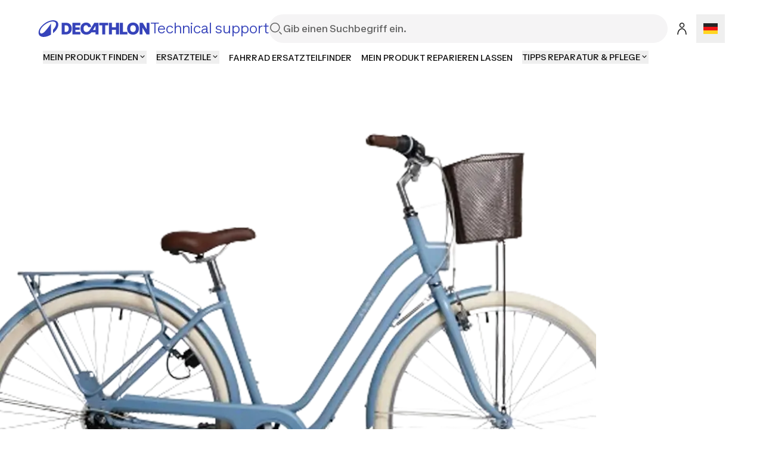

--- FILE ---
content_type: text/html; charset=utf-8
request_url: https://support.decathlon.de/b-twin-elops-520-rosa
body_size: 93622
content:
<!DOCTYPE html><html lang="de"><head><meta charSet="utf-8"/><meta name="viewport" content="width=device-width, initial-scale=1"/><link rel="stylesheet" href="/_next/static/css/b96cc2f4fb0954a8.css" data-precedence="next"/><link rel="stylesheet" href="/_next/static/css/a3ac734597491a7d.css" data-precedence="next"/><link rel="stylesheet" href="/_next/static/css/906bbe8d5e94458a.css" data-precedence="next"/><link rel="stylesheet" href="/_next/static/css/4fb171994439250d.css" data-precedence="next"/><link rel="stylesheet" href="/_next/static/css/35ed218ecafe75a3.css" data-precedence="next"/><link rel="stylesheet" href="/_next/static/css/c46efdded5630778.css" data-precedence="next"/><link rel="stylesheet" href="/_next/static/css/54f0b383c1014d3e.css" data-precedence="next"/><link rel="stylesheet" href="/_next/static/css/fab9a3e59d60cedd.css" data-precedence="next"/><link rel="stylesheet" href="/_next/static/css/420f547cb678b2fe.css" data-precedence="next"/><link rel="preload" as="script" fetchPriority="low" href="/_next/static/chunks/webpack-024ec8e33180d05f.js"/><script src="/_next/static/chunks/4bd1b696-abb7f759ffc45aeb.js" async=""></script><script src="/_next/static/chunks/684-dedcb09897b0965a.js" async=""></script><script src="/_next/static/chunks/main-app-6250813eb8be5e4c.js" async=""></script><script src="/_next/static/chunks/873-2194639ed1217dc6.js" async=""></script><script src="/_next/static/chunks/675-ea1866651d009571.js" async=""></script><script src="/_next/static/chunks/app/layout-d7ebd47e562008e1.js" async=""></script><script src="/_next/static/chunks/874-c2a48f2c0af6d31c.js" async=""></script><script src="/_next/static/chunks/510-ea784ed200974007.js" async=""></script><script src="/_next/static/chunks/249-db4e4450ec2f1d86.js" async=""></script><script src="/_next/static/chunks/app/%5B...slug%5D/page-58d48362b88683f9.js" async=""></script><script src="/_next/static/chunks/app/error-775b5079cd6c8c46.js" async=""></script><script src="/_next/static/chunks/app/not-found-d813c3ebb4245fd6.js" async=""></script><script src="/_next/static/chunks/app/page-b9718696a51d55fe.js" async=""></script><link rel="shortcut icon" type="image/x-icon" href="https://assets.origami-01-prod-517v.decathlon.io/734bd9e19044e09de3911f45e2a3f4af/theme/favicon.ico"/><link rel="stylesheet" type="text/css" charSet="UTF-8" href="https://cdn.jsdelivr.net/gh/kenwheeler/slick@1.8.1/slick/slick.min.css"/><link rel="stylesheet" type="text/css" href="https://cdn.jsdelivr.net/gh/kenwheeler/slick@1.8.1/slick/slick-theme.css"/><link rel="stylesheet" type="text/css" href="https://assets.origami-01-prod-517v.decathlon.io/734bd9e19044e09de3911f45e2a3f4af/css/main.css"/><link rel="stylesheet" type="text/css" href="https://assets.origami-01-prod-517v.decathlon.io/734bd9e19044e09de3911f45e2a3f4af/css/theme.css"/><script src="https://assets.origami-01-prod-517v.decathlon.io/734bd9e19044e09de3911f45e2a3f4af/js/jquery.min.js"></script><script defer="" src="https://assets.origami-01-prod-517v.decathlon.io/734bd9e19044e09de3911f45e2a3f4af/js/app.js"></script><title>B`TWIN ELOPS 520 ROSA</title><meta name="description" content="Bequemes Citybike für entspannte Fahrten in der Stadt. Bequemes Citybike im Hollandrad-Stil, ausgestattet mit Gepäckträger und Frontkorb."/><meta name="robots" content="index, follow"/><link rel="canonical" href="https://support.decathlon.de/b-twin-elops-520-rosa"/><link rel="alternate" hrefLang="pl-PL" href="https://support.decathlon.pl/rower-miejski-elops-520-niska-rama-rozowy"/><link rel="alternate" hrefLang="fr-FR" href="https://support.decathlon.fr/elops-520-cadre-bas-rose"/><link rel="alternate" hrefLang="en-GB" href="https://support.decathlon.co.uk/elops-520-low-frame-pink"/><link rel="alternate" hrefLang="nl-BE" href="https://nl.support.decathlon.be/elops-520-laag-frame-roze"/><link rel="alternate" hrefLang="de-CH" href="https://de.support.decathlon.ch/b-twin-elops-520-rosa"/><link rel="alternate" hrefLang="nl-NL" href="https://support.decathlon.nl/elops-520-laag-frame-roze"/><link rel="alternate" hrefLang="fr-BE" href="https://support.decathlon.be/elops-520-cadre-bas-rose"/><link rel="alternate" hrefLang="hu-HU" href="https://support.decathlon.hu/elops-520-alacsony-vazas-rozsaszin-utmutato-javitas"/><meta property="og:title" content="B`TWIN ELOPS 520 ROSA"/><meta property="og:description" content="Bequemes Citybike für entspannte Fahrten in der Stadt. Bequemes Citybike im Hollandrad-Stil, ausgestattet mit Gepäckträger und Frontkorb."/><meta property="og:url" content="b-twin-elops-520-rosa"/><meta property="og:image" content="https://contents.mediadecathlon.com/p1472130/k$54d1075caa640c45d9e27a514794dff7/1200x0/1.91cr1/bloc.jpg?format=auto"/><meta property="og:type" content="article"/><meta name="twitter:card" content="summary"/><meta name="twitter:creator" content="B`TWIN ELOPS 520 ROSA"/><meta name="twitter:title" content="B`TWIN ELOPS 520 ROSA"/><meta name="twitter:description" content="Bequemes Citybike für entspannte Fahrten in der Stadt. Bequemes Citybike im Hollandrad-Stil, ausgestattet mit Gepäckträger und Frontkorb."/><meta name="twitter:image" content="https://contents.mediadecathlon.com/p1472130/k$54d1075caa640c45d9e27a514794dff7/1200x0/1.91cr1/bloc.jpg?format=auto"/><script>document.querySelectorAll('body link[rel="icon"], body link[rel="apple-touch-icon"]').forEach(el => document.head.appendChild(el))</script><script src="/_next/static/chunks/polyfills-42372ed130431b0a.js" noModule=""></script></head><body><div hidden=""><!--$--><!--/$--></div><div id="main-header" class="main-header sticky top"><header id="«Rqfdfb»" class="vp-navigation-header" role="banner" aria-label="Main banner" data-part="root"><div class="vp-navigation-header__row header-container header-container-oriMenu"><div class="main-header__left"><a class="main-header__logo" href="/"><svg viewBox="0 0 188 28" fill="none" xmlns="http://www.w3.org/2000/svg" class="main-header__logo__img" aria-hidden="true"><path d="M57.5509 23.8H70.7949V19.544H62.5909V15.974H69.8569V12.012H62.5909V8.442H70.7949V4.2H57.5509V23.8ZM87.2309 15.358C85.3129 18.41 83.4509 19.684 81.0569 19.684C77.9489 19.684 76.1429 17.5 76.1429 13.706C76.1429 10.108 77.8089 8.316 80.3709 8.316C82.0649 8.316 83.4649 9.072 83.8989 11.592H88.9389C88.3929 6.79 85.3269 3.808 80.4269 3.808C74.7429 3.808 71.0049 7.82599 71.0049 13.986C71.0049 20.188 74.7429 24.192 80.8889 24.192C84.9069 24.192 87.6369 22.512 89.4429 20.244H96.3169V23.8H101.329V4.2H94.2169L87.2309 15.358ZM96.3169 16.31H91.8789L96.3169 9.1V16.31ZM46.7989 4.2H39.4349V23.8H46.7989C52.6369 23.8 56.4029 19.95 56.4029 14C56.4029 8.05 52.6369 4.2 46.7989 4.2ZM46.7289 19.544H44.4749V8.442H46.7289C49.6409 8.442 51.2789 10.5 51.2789 14C51.2789 17.486 49.6409 19.544 46.7289 19.544ZM159.177 3.808C153.255 3.808 149.279 7.826 149.279 14C149.279 20.174 153.255 24.192 159.177 24.192C165.113 24.192 169.075 20.174 169.075 14C169.075 7.82601 165.113 3.808 159.177 3.808ZM159.177 19.684C156.265 19.684 154.431 17.738 154.431 14C154.431 10.262 156.265 8.316 159.177 8.316C162.103 8.316 163.923 10.262 163.923 14C163.923 17.738 162.103 19.684 159.177 19.684ZM102.589 8.442H107.531V23.8H112.571V8.442H117.513V4.2H102.589L102.589 8.442ZM181.941 4.2V14.994L175.445 4.2H170.223V23.8H175.095V12.558L181.857 23.8H186.813V4.2L181.941 4.2ZM142.139 4.2H137.099V23.8H149.741V19.558H142.139V4.2ZM130.603 11.676H123.813V4.2H118.773V23.8H123.813V15.904H130.603V23.8H135.643V4.2H130.603V11.676Z" fill="#3643BA"></path><path d="M25.2111 0C14.2668 0 0.653107 11.3236 0.653107 20.7085C0.653107 25.5554 4.37614 28 9.29335 28C12.904 28 17.2733 26.6794 21.488 24.1365V5.40893C20.3641 7.33366 15.0816 15.0888 10.8388 19.2193C8.67519 21.3266 6.96119 22.2398 5.48603 22.2398C3.82822 22.2398 3.04147 21.1159 3.04147 19.4441C3.04147 11.8575 15.8122 1.99498 24.2698 1.99498C27.754 1.99498 30.0018 3.54039 30.0018 6.54692C30.0018 9.30055 28.1333 12.7566 24.9441 15.9458V21.7481C30.5076 17.3507 33.8373 11.7451 33.8373 7.22127C33.8373 2.4586 30.1283 0 25.2111 0Z" fill="#3643BA"></path></svg><span>Technical support</span></a></div><div class="main-header__center"><form class="search-bar" action="/search"><div id="«R16qfdfb»" class="vp-search" data-part="root" aria-label="Gib einen Suchbegriff ein."><svg viewBox="0 0 24 24" fill="none" xmlns="http://www.w3.org/2000/svg" data-part="search-icon" width="24" height="24" stroke-width="1.5" aria-hidden="true"><path d="M21.4 21.4L17.5 17.5M17.8 10.2C17.8 14.3 14.4 17.7 10.3 17.7C6.20005 17.7 2.80005 14.3 2.80005 10.2C2.80005 6.10001 6.20005 2.70001 10.3 2.70001C14.4 2.70001 17.8 6.10001 17.8 10.2Z" stroke="currentColor"></path></svg><input id="search-input-«R16qfdfb»" class="vp-search__input" type="search" placeholder="Gib einen Suchbegriff ein." enterKeyHint="search" data-part="input" name="s" value=""/><button id="search-cancel-button-«R16qfdfb»" class="vp-icon-button vp-icon-button--icon vp-icon-button--ghost vp-search__cancel-button" aria-busy="false" aria-disabled="false" aria-live="polite" data-part="cancel-button" type="button" aria-label="Cancel search" data-hidden=""><svg viewBox="0 0 24 24" fill="none" xmlns="http://www.w3.org/2000/svg" width="24" height="24" stroke-width="1.5" aria-hidden="true"><path d="M17.7 6.29999L6.30005 17.7M17.7 17.7L6.30005 6.29999" stroke="currentColor"></path></svg></button></div></form></div><div class="main-header__right"><span class="main-header__right__ext 
                  
                "><button id="«Rlmqfdfb»" class="vp-icon-button vp-icon-button--icon vp-icon-button--secondary header-connexion" aria-busy="false" aria-disabled="false" aria-live="polite" data-part="button" type="button" data-testid="header-connexion"><svg viewBox="0 0 24 24" fill="none" xmlns="http://www.w3.org/2000/svg" width="24" height="24" stroke-width="1.5" aria-hidden="true"><path d="M5 22C5 16.1 8.1 12.3 12 12.2C15.9 12.1 19 16 19 21.9M12 2.79999C10.1 2.79999 8.5 4.39999 8.5 6.29999C8.5 8.19999 10.1 9.79999 12 9.79999C13.9 9.79999 15.5 8.19999 15.5 6.29999C15.5 4.39999 13.9 2.79999 12 2.79999Z" stroke="currentColor"></path></svg></button></span><div class="language-selector"><button aria-label="Open language selector" type="button" class="language-selector__current"><svg viewBox="0 0 28 20" fill="none" xmlns="http://www.w3.org/2000/svg" width="24" aria-hidden="true"><path d="M0 6.02934e-05C9.33333 -7.70088e-05 18.6667 5.27623e-06 28 5.15613e-05V20C18.6667 20 9.33333 20.0005 0 20V6.02934e-05Z" fill="white"></path><path fill-rule="evenodd" clip-rule="evenodd" d="M0 6.66671H28V5.15613e-05L0 6.02934e-05V6.66671Z" fill="#262626"></path><path fill-rule="evenodd" clip-rule="evenodd" d="M0 13.3334H28V6.66671H0V13.3334Z" fill="#F01515"></path><path fill-rule="evenodd" clip-rule="evenodd" d="M0 20L28 20V13.3334H0V20Z" fill="#FFD521"></path></svg></button></div></div><div class="main-header__burger"><button id="«R66qfdfb»" class="vp-icon-button vp-icon-button--icon vp-icon-button--secondary header-connexion" aria-busy="false" aria-disabled="false" aria-live="polite" data-part="button" type="button" data-testid="header-connexion"><svg viewBox="0 0 24 24" fill="none" xmlns="http://www.w3.org/2000/svg" width="24" height="24" stroke-width="1.5" aria-hidden="true"><path d="M5 22C5 16.1 8.1 12.3 12 12.2C15.9 12.1 19 16 19 21.9M12 2.79999C10.1 2.79999 8.5 4.39999 8.5 6.29999C8.5 8.19999 10.1 9.79999 12 9.79999C13.9 9.79999 15.5 8.19999 15.5 6.29999C15.5 4.39999 13.9 2.79999 12 2.79999Z" stroke="currentColor"></path></svg></button><button class="menu-burger " type="button" aria-label="menu-button"><span class="menu-burger-box"><svg viewBox="0 0 24 24" fill="none" xmlns="http://www.w3.org/2000/svg" class="menu-burger-inner" width="24" height="24" stroke-width="1.5" aria-hidden="true"><path d="M2.75 12H21.25M2.75 5.75H21.25M2.75 18.25H21.25" stroke="currentColor" stroke-linecap="square"></path></svg></span></button></div></div><div class="vp-navigation-header__row header-container header-container-oriMenu"><div class="main-header__menu 
              hide
            "><nav><ul class="ori-menu" role="tablist" aria-label="Tabs list"><li class="ori-menu-level1-item mobile  hideDesktop"><span tabindex="0" role="button"><button id="«R2iqqfdfb»" class="vp-link vp-link--large vpLink-connect" aria-disabled="false" data-part="link" type="button"><span class="vp-link__label" data-part="label"><svg viewBox="0 0 24 24" fill="none" xmlns="http://www.w3.org/2000/svg" width="24" height="24" stroke-width="1.5" aria-hidden="true"><path d="M5 22C5 16.1 8.1 12.3 12 12.2C15.9 12.1 19 16 19 21.9M12 2.79999C10.1 2.79999 8.5 4.39999 8.5 6.29999C8.5 8.19999 10.1 9.79999 12 9.79999C13.9 9.79999 15.5 8.19999 15.5 6.29999C15.5 4.39999 13.9 2.79999 12 2.79999Z" stroke="currentColor"></path></svg> <!-- -->Einloggen</span></button></span><button id="«R12qqfdfb»" class="vp-icon-button vp-icon-button--icon vp-icon-button--inverse closeOriMenu" aria-busy="false" aria-disabled="false" aria-live="polite" data-part="button" type="button"> <svg viewBox="0 0 24 24" fill="none" xmlns="http://www.w3.org/2000/svg" width="24" height="24" stroke-width="1.5" aria-hidden="true"><path d="M17.7 6.29999L6.30005 17.7M17.7 17.7L6.30005 6.29999" stroke="currentColor"></path></svg> </button></li><li class="ori-menu-level1-item " data-testid="ori-menu-category-link-1"><button type="button" class="ori-menu-level1-item-link vtmx-chevron-right-line" tabindex="0"><span class="ori-menu-level1-item-link--content">MEIN PRODUKT FINDEN</span></button></li><li class="ori-menu-level1-item " data-testid="ori-menu-category-link-1"><button type="button" class="ori-menu-level1-item-link vtmx-chevron-right-line" tabindex="0"><span class="ori-menu-level1-item-link--content">ERSATZTEILE</span></button></li><li class="ori-menu-level1-item " data-testid="ori-menu-category-link-1"><a data-testid="ori-menu-category-simpleLink" target="_blank" class="ori-menu-level1-item-link--simpleLink" href="https://www.decathlon.de/repair/do-it-yourself?opeco=opeco:HP_MENUE_de_n-services_me-not-applied_f-tr_dc-web_spu-cy_pt-pb_d-241007-aw_xx-spare-part-finder_"><span class="ori-menu-level1-item-link--content">FAHRRAD ERSATZTEILFINDER</span></a></li><li class="ori-menu-level1-item " data-testid="ori-menu-category-link-1"><a data-testid="ori-menu-category-simpleLink" target="_blank" class="ori-menu-level1-item-link--simpleLink" href="https://www.decathlon.de/service/servicepoint"><span class="ori-menu-level1-item-link--content">MEIN PRODUKT REPARIEREN LASSEN</span></a></li><li class="ori-menu-level1-item " data-testid="ori-menu-category-link-1"><button type="button" class="ori-menu-level1-item-link vtmx-chevron-right-line" tabindex="0"><span class="ori-menu-level1-item-link--content">TIPPS REPARATUR &amp; PFLEGE </span></button></li></ul></nav></div></div></header><div class="scroll-progress-bar" style="display:none"><div class="scroll-progress-bar-inner" style="width:0%"></div></div></div><div class="separator large"></div><main id="sphere-content" style="width:100vw">
		<link href="https://storage.googleapis.com/sphere-assets-prod-u5-3cg0/prod-a7a66433-1765548129/_app/immutable/assets/index-wonder-foundations.Bwo3FdWg.css" rel="stylesheet">
		<link href="https://storage.googleapis.com/sphere-assets-prod-u5-3cg0/prod-a7a66433-1765548129/_app/immutable/assets/SimpleGrid.D-plpWWZ.css" rel="stylesheet">
		<link href="https://storage.googleapis.com/sphere-assets-prod-u5-3cg0/prod-a7a66433-1765548129/_app/immutable/assets/index.CPxO8FTd.css" rel="stylesheet">
		<link href="https://storage.googleapis.com/sphere-assets-prod-u5-3cg0/prod-a7a66433-1765548129/_app/immutable/assets/4.BMAJ7BxT.css" rel="stylesheet"><!-- HEAD_svelte-g3s6ai_START --><!-- HEAD_svelte-g3s6ai_END -->

<div class="sphere-content-renderer">   <!-- HTML_TAG_START --><script type="application/ld+json">{"@context":"https://schema.org","@type":"FAQPage","mainEntity":[{"@type":"Question","name":"Worauf musst du vor Fahrtbeginn achten?","acceptedAnswer":{"@type":"Answer","text":"Vor der ersten Fahrt ist es wichtig, dass dein Fahrrad richtig eingestellt ist. Dies sollte in deiner DECATHLON Filiale vorgenommen werden, wenn dies nicht der Fall war/ist (Onlinekauf), solltest du die Einstellung vor Fahrtbeginn vornehmen.Für den Reifendruck siehe Beschreibung \"Was ist der richtige Reifendruck?\"Werkzeug : 6er-Innensechskantschlüssel  Befolge dazu sorgfältig das folgende Video:","video":"https://www.youtube-nocookie.com/embed/bC2yw1LOUgA"}},{"@type":"Question","name":"Was ist der richtige Reifendruck?","acceptedAnswer":{"@type":"Answer","text":"Der Empfohlene Reifendruck beträgt 3,5 bar. &nbsp;ACHTUNG: Um einen schnellen Verschleiß der Reifen zu verhindern, Prüfe bitte immer den Reifendruck. Dies erhöht die Lebensdauer, sowie auch die Durchstoßfestigkeit und den Fahrkomfort durch das Abrollverhalten deines Reifens.","image":"https://contents.mediadecathlon.com/p1470257/k$a01bff21480e9e9b857b6129b02c333e/1920x0/150pt135/301xcr237/pression_pneu_ville.png?format=auto"}},{"@type":"Question","name":"Wie schaltest du den Dynamo an/aus?","acceptedAnswer":{"@type":"Answer","text":"Im Video wird dir&nbsp;gezeigt, wie du&nbsp;den Dynamo richtig ein- und ausschaltest ohne den Reifen zu beschädigen.","video":"https://www.youtube-nocookie.com/embed/JytppKJoFzs"}},{"@type":"Question","name":"Welche Gepäckträger-Systeme sind mit deinem Bike kompatibel?","acceptedAnswer":{"@type":"Answer","text":"Für dieses Fahrrad wurde speziell ein Frontgepäckträger entwickelt. Im angefügten Video siehst du die Montage des Frontgepäckträgers (Im Lieferumfang enthalten) Wenn du jedoch einen Korb anstelle deines Gepäckträger möchtest, kannst du diesen direkt in deiner DECATHLON Filiale mit der Referenznummer 8375474 kaufen.","video":"https://www.youtube-nocookie.com/embed/qOz-oMcCXUI"}},{"@type":"Question","name":"Einmal im Monat: Reifen aufpumpen","acceptedAnswer":{"@type":"Answer","text":"Wenn du dein City-Bike jeden Tag benutzt, denke daran, jede Woche den Zustand der Reifen zu überprüfen und sie jeden Monat aufzupumpen. &nbsp;Der ideale Druck, den wir empfehlen, liegt bei 3,5 bar (Komfort)&nbsp;oder&nbsp;4,5 bar (Leistung). &nbsp;Wenn du eine Luftpumpe mit einem Manometer hast, lässt sich der Reifendruck leicht überprüfen. Wenn nicht, kannst du auch mit den Fingern prüfen, ob der Druck ausreichend ist: Der Reifen muss einerseits fest sein, andererseits aber auch etwas nachgeben bei Druck. Je härter ein Reifen ist, desto höher ist seine Leistung. Geichzeitig ist dann aber auch der Rollwiderstand höher. Andererseits kann Reifen mit geringem Luftdruck die Felgen deines Fahrrads beschädigen und schneller platzen. &nbsp;HINWEIS: Niemals unter 3,5 bar&nbsp;zu gehen, garantiert eine bessere Pannensicherheit und ein optimales Verhältnis von Komfort und Leistung."}},{"@type":"Question","name":"Einmal im Monat: Kette und Schloss ölen","acceptedAnswer":{"@type":"Answer","text":"Wenn dein City-Bike nachts draußen steht, rosten Kette und Schloss schneller. Daher ist es wichtig, beides regelmäßig zu reinigen und zu ölen. &nbsp;Wie öle ich meine Kette? Drehe sie mit den Pedalen und gib einen Spritzer über die gesamte Länge der Kette, während du die Gänge wechselst.&nbsp;Wie öle ich mein Schloss? Halte es gerade und gib einen Spritzer Öl ins Innere des Schlosses, stecke den Schlüssel ein und drehe ihn ein paar Mal. Nimm überschüssiges Öl mit einem Papier ab.&nbsp; &nbsp;Ein All-in-One-Produkt eignet sich hier am besten!&nbsp;"}},{"@type":"Question","name":"Alle zwei Monate: Das City-Bike waschen","acceptedAnswer":{"@type":"Answer","text":"In der Stadt wird dein Fahrrad &ndash; außer bei Regen &ndash; nicht so schmutzig wie ein Mountainbike, das im Wald fährt. Es ist daher unnötig, es zu oft zu waschen. Führe alle zwei Monate eine gründliche Reinigung durch: Nimm Fahrrad-Shampoo, einen Eimer heißes Wasser und einen großen Schwamm und wische über den Rahmen, den Lenker, die Schutzbleche usw. Wasche das Fahrrad nicht mit Hilfe eines harten Wasserstrahls: Einige Teile können das nicht gut haben! Wenn du fertig bist, wische dein City-Bike mit einem trockenen Tuch ab, damit es nicht rostet. Nutze diese Gelegenheit, um den Zustand der Schrauben zu überprüfen: Sind sie richtig angezogen? Nach Fahrten auf Pflaster kann es passieren, dass sich die Schrauben nach und nach lösen. Bitte denke daran, deine Kette erst nach Abschluss der Reinigung zu ölen.&nbsp;"}},{"@type":"Question","name":"Vierteljährlich: Bremsen überprüfen","acceptedAnswer":{"@type":"Answer","text":"Bremsklötze sind Verschleißteile. Abhängig vom Gebrauch, Körpergewicht und Einsatzort des Rads verschleißen sie mehr oder weniger schnell. Deshalb ist es wichtig, sie regelmäßig zu überprüfen und gegebenenfalls auszutauschen.&nbsp;Sind sie richtig eingestellt? Wenn du unsicher bist, solltest du am besten in die DECATHLON Werkstatt gehen: Ein Techniker wird das Bremssystem deines City-Bikes so einstellen, dass es optimal ist."}},{"@type":"Question","name":"Bei Panne oder plattem Reifen","acceptedAnswer":{"@type":"Answer","text":"In einem Reifen befindet sich der Schlauch, der Luft speichert. Wenn du eine Reifenpanne hast oder dein Reifen platt ist, liegt das meist daran, dass der Schlauch beschädigt ist. Bei Bedarf kannst du auch deine DECATHLON Werkstatt besuchen."}},{"@type":"Question","name":"Dein Licht funktioniert nicht","acceptedAnswer":{"@type":"Answer","text":"Wenn dein Licht nicht funktioniert, dann kann das verschiedene Gründe haben:1. Stelle sicher, dass der Dynamo richtig am Reifen aufliegt2. Stelle sicher, dass dieser Dynamo richtig angeschlossen ist3. Stelle sicher, dass die elektrischen Verbindungen korrekt sind (meist ist es ein Kurzschluss, wenn das Licht nicht funktioniert) &nbsp;Auf diesem Bild siehst du, wie du die Punkte überprüfst. Wenn das immer noch nicht funktioniert, findest du Hilfe bei unseren Technikern in der DECATHLON Werkstatt oder hier unten."}},{"@type":"Question","name":"Schwache Bremsen","acceptedAnswer":{"@type":"Answer","text":"Die Bremsleistung hängt von vielen Faktoren ab. Ein schlechtes Bremssystem macht beim Bremsen Geräusche oder die Bremshebel geben beim Bremsen nach. Um dies zu beheben, helfen dir die folgenden Schritte:1. Überprüfe die Ausrichtung der Bremsklötze. Sie sollten der Felgenkontur folgen, ohne dabei den Reifen zu berühren, und 1 mm von der Felge entfernt angebracht sein und einen zusätzlichen Abstand von 0,5 mm am hinteren Teil des Bremsklotzes haben (sodass die Bremsklötze nicht genau parallel zur Felge sind, da dies das Geräusch erzeugt).2. Stelle deine Bremsen ein3. Ersetze die Bremsklötze, wenn sie abgenutzt sind. Abhängig von der Häufigkeit der Fahrradbenutzung müssen die Bremsklötze häufiger gewechselt werden. Die Bremsklötze haben Riefeln, durch die Wasser effektiv abgelassen wird. Sind diese Riefeln nicht mehr vorhanden oder stark verflacht, ist es an der Zeit, die Bremsklötze zu wechseln! Eine Anleitung dazu (\"So wechselst du die Bremsklötze\") findest du unter \"Mein Produkt reparieren und pflegen\"."}},{"@type":"Question","name":"Schwerfällige Gangschaltung","acceptedAnswer":{"@type":"Answer","text":"Wenn deine Gangschaltung schwerfällig ist, kann das unterschiedliche Gründe haben:1. Hast du schon die erste kostenlose Überprüfung deines Fahrrads durchführen lassen? Tatsächlich bietet DECATHLON dir mit dem Kauf deines Produktes eine Überprüfung innerhalb von zwölf Monaten nach dem Kauf an, um die Einstellungen, einschließlich der Gangschaltung, zu überprüfen. Überleg es dir!2. Dein Kabel und/oder deine Kette ist abgenutzt oder gealtert. Du musst daher bei Beschädigung das Kabel und/oder die Kette wechseln3. Die Einstellung deiner Gangschaltung selbst muss angepasst werden. Verwende die oberen (L) und unteren (H) Anschlagschrauben, um die Gangschaltung einzustellen, insbesondere wenn deine Kette dazu neigt, zu springen. Wenn das alles nicht hilft, wende dich an eine DECATHLON Filiale in deiner Nähe für eine genauere Diagnose."}},{"@type":"Question","name":"Reifengeräusche","acceptedAnswer":{"@type":"Answer","text":"Wenn das Geräusch vom Vorderrad kommt, kann dies folgende Ursachen haben:1. Bremsklötze, die die Felge berühren. Siehe Abschnitt \"Die Bremsleistung meines Fahrrads ist zu schwach\", um eine gute Einstellung deiner Bremsbeläge vorzunehmen.2. Das Schutzblech berührt den Reifen &nbsp;Wenn das Geräusch vom Hinterrad kommt, kann dies folgende Ursachen haben:1. Bremsklötze, die die Felge berühren. Siehe Abschnitt \"Die Bremsleistung meines Fahrrads ist zu schwach\", um eine gute Einstellung deiner Bremsbeläge vorzunehmenHINWEIS: Bevor du die Einstellung vornimmst, vergewissere dich, dass das Rad richtig ausgerichtet ist. Löse dazu das Hinterrad mit einem 15er Maulschlüssel, um das Rad im Rahmen gerade auszurichten.2. Das Schutzblech berührt den Reifen (siehe Video oben) &nbsp;&nbsp;Wenn das alles nicht hilft, wende dich an eine DECATHLON Filiale in deiner Nähe für eine genauere Diagnose."}}]}</script><!-- HTML_TAG_END --> <div id="svelte" class="svelte-vvgm7v"><div class="scr-stack scr-my-0 scr-flex scr-flex-col scr-justify-start"><div id="ce0f8874-53ac-43d5-ad9a-c75c234d6b06" class="scr-block scr-block-header_product is-header-product-scr-theme is-media-left-scr-template svelte-10vx74h" data-cy="block_header_product media_left header-product view" role="none"> <div class="scr-flex scr-w-full scr-justify-center"><div class="scr-simple-grid scr-relative scr-max-w-[1600px] scr-grid scr-grid-cols-4 md:scr-grid-cols-8 lg:scr-grid-cols-12 scr-gap-xs md:scr-gap-l lg:scr-gap-xl scr-w-full scr-h-full scr-mx-l md:scr-mx-3xl lg:scr-mx-5xl xl:scr-mx-6xl !scr-gap-y-0"><div class="scr-col-span-full lg:scr-col-span-6"><div class="media scr-aspect-square svelte-15jlov9"><picture style="aspect-ratio: 1;" class="scr-image scr-flex scr-w-full scr-h-full svelte-19zljbb"><source media="(max-width: 599px)" srcset="https://contents.mediadecathlon.com/p2662030/k$7bf9b05e97758af16a26239fe5442843/599x0/785pt490/980xcr980/bloc.png?format=auto"> <source media="(max-width: 1199px)" srcset="https://contents.mediadecathlon.com/p2662030/k$7bf9b05e97758af16a26239fe5442843/1000x0/785pt490/980xcr980/bloc.png?format=auto"> <img style="aspect-ratio: 1;" class="scr-w-full scr-h-full scr-object-cover svelte-19zljbb" height="1000" src="https://contents.mediadecathlon.com/p2662030/k$7bf9b05e97758af16a26239fe5442843/1000x0/785pt490/980xcr980/bloc.png?format=auto" width="1000" loading="eager"></picture> </div> </div> <div class="scr-col-span-full scr-pt-xl scr-flex scr-items-center lg:scr-col-span-6"><div class="scr-flex scr-flex-col scr-gap-s scr-w-full"><div class="scr-relative"><p id="606c561d-80d9-4498-a6fd-9884a87471c3" class="scr-headline scr-break-words scr-text-screen-s-overline md:scr-text-screen-m-overline lg:scr-text-screen-l-overline scr-text-content-quiet scr-inline svelte-4vjbgl"><!-- HTML_TAG_START -->REF: 8378614<!-- HTML_TAG_END --></p> </div> <h1 class="scr-title scr-break-words scr-title-l svelte-1cja9bj"><!-- HTML_TAG_START -->B`TWIN ELOPS 520 ROSA<!-- HTML_TAG_END --></h1> <p class="scr-title scr-break-words scr-title-s svelte-1cja9bj"><!-- HTML_TAG_START -->2016<!-- HTML_TAG_END --></p> <section class="scr-semantic-content scr-flex scr-flex-col scr-gap-y-l scr-mt-xs"> <p class="scr-body scr-break-words is-m svelte-zfeu85"><!-- HTML_TAG_START -->Bequemes Citybike für entspannte Fahrten in der Stadt.<br>Bequemes Citybike im Hollandrad-Stil, ausgestattet mit Gepäckträger und Frontkorb.<br>Feder am Vorderrad mit Rotationsschutz für mehr Stabilität in Kurven und beim Bremsen.<br>Fahrradrahmen‎: 100.00% Stahl<!-- HTML_TAG_END --> </p> <footer><div class="scr-cluster scr-flex scr-flex-wrap scr-items-start scr-gap-m   scr-items-start   scr-justify-start"><div class="scr-flex scr-justify-start">  <a id="uo4bkm2jim" class="vp-button vp-button--secondary scr-button" aria-live="polite" data-part="button" href="https://www.decathlon.de/static/files/de_bike-notice-life-warranty-nov-2013.pdf">     BEDIENUNGSANLEITUNG         </a></div>  <div class="scr-flex scr-justify-start">  <a id="qq73jil2jin" class="vp-button vp-button--secondary scr-button" aria-live="polite" data-part="button" href="https://www.decathlon.de/p-a/_/N-0?mc=8378614">     ERSATZTEILE         </a></div>  </div></footer></section></div></div></div></div> </div><div id="7ee33c6e-a00c-469f-88e2-4c910067d525" class="scr-block scr-block-menu is-horizontal-scr-theme is-menu-scr-template svelte-10vx74h" data-cy="block_menu menu horizontal view" role="none"> <div class="scr-flex scr-w-full scr-justify-center"><div class="scr-simple-grid scr-relative scr-max-w-[1600px] scr-grid scr-grid-cols-4 md:scr-grid-cols-8 lg:scr-grid-cols-12 scr-gap-xs md:scr-gap-l lg:scr-gap-xl scr-w-full scr-h-full scr-mx-l md:scr-mx-3xl lg:scr-mx-5xl xl:scr-mx-6xl !scr-gap-y-xl l:!scr-gap-y-2xl"> <div class="scr-cluster scr-flex scr-flex-wrap scr-items-start scr-gap-m scr-col-span-full   scr-items-start   scr-justify-start"><div class="scr-flex scr-justify-start">  <a id="lwkb6lr2jio" class="vp-button scr-button" aria-live="polite" data-part="button" href="#9bc90a35-9ae1-4193-840b-2c2ba8766109">     ERSTE INBETRIEBNAHME         </a></div>  <div class="scr-flex scr-justify-start">  <a id="yu09892jip" class="vp-button scr-button" aria-live="polite" data-part="button" href="#6a786ad7-a565-4c18-81ce-c99b89feb2df">     PFLEGE &amp;amp; WARTUNG         </a></div>  <div class="scr-flex scr-justify-start">  <a id="xhazf12jiq" class="vp-button scr-button" aria-live="polite" data-part="button" href="#556f30a4-a31b-41c5-9fd1-a2423f95af4e">     BEI PROBLEMEN         </a></div>  <div class="scr-flex scr-justify-start">  <a id="n24ijzt2jir" class="vp-button scr-button" aria-live="polite" data-part="button" href="#40aae5c8-a3e2-4c13-88b8-8dd4d6c11c9f">     SERVICEPOINT LEISTUNGEN         </a></div>  <div class="scr-flex scr-justify-start">  <a id="dq8yea2jis" class="vp-button scr-button" aria-live="polite" data-part="button" href="#8d83de58-f701-41fa-92a1-7fba688445c7">     SUPPORTANFRAGE         </a></div>  </div></div></div> </div><div id="9bc90a35-9ae1-4193-840b-2c2ba8766109" class="scr-block scr-block-faq is-faq-scr-theme is-faq-scr-template svelte-10vx74h" data-cy="block_faq faq faq view" role="none"> <div class="scr-flex scr-w-full scr-justify-center"><div class="scr-simple-grid scr-relative scr-max-w-[1600px] scr-grid scr-grid-cols-4 md:scr-grid-cols-8 lg:scr-grid-cols-12 scr-gap-xs md:scr-gap-l lg:scr-gap-xl scr-w-full scr-h-full scr-mx-l md:scr-mx-3xl lg:scr-mx-5xl xl:scr-mx-6xl scr-faq"><section class="scr-semantic-content scr-flex scr-flex-col scr-gap-y-l scr-col-span-full lg:scr-col-start-3 lg:scr-col-span-8"><header class="scr-flex scr-flex-col scr-gap-y-s"> <h2 class="scr-title scr-break-words scr-title-m svelte-1cja9bj"><!-- HTML_TAG_START -->ERSTE INBETRIEBNAHME<!-- HTML_TAG_END --></h2> </header>  </section> <div class="scr-faq-items scr-col-span-full lg:scr-col-start-3 lg:scr-col-span-8"><details id="90002fb2-9efd-45ab-a2b1-1f4054c05d56" class="scr-accordion scr-border-solid scr-border-0 scr-border-b-[1.5px] scr-border-border-quiet svelte-dnuhfl"><summary class="scr-flex scr-items-center scr-gap-x-3xs scr-py-l scr-text-body-m scr-list-none scr-cursor-pointer scr-outline-none hover:scr-text-content-brand focus-visible:scr-shadow-focus-visible svelte-dnuhfl"><!-- HTML_TAG_START -->Worauf musst du vor Fahrtbeginn achten?<!-- HTML_TAG_END -->  <svg viewBox="0 0 24 24" fill="none" xmlns="http://www.w3.org/2000/svg" width="16" height="16" stroke-width="1.5" aria-hidden name="add" class="scr-ml-auto"><path d="M12 4V20M20 12H4" stroke="currentColor"></path></svg></summary> <div class="scr-pb-xl"><p class="scr-body scr-break-words is-s svelte-zfeu85"><!-- HTML_TAG_START -->Vor der ersten Fahrt ist es wichtig, dass dein Fahrrad richtig eingestellt ist. Dies sollte in deiner DECATHLON Filiale vorgenommen werden, wenn dies nicht der Fall war/ist (Onlinekauf), solltest du die Einstellung vor Fahrtbeginn vornehmen.Für den Reifendruck siehe Beschreibung "Was ist der richtige Reifendruck?"<br><br>Werkzeug : 6er-Innensechskantschlüssel<br><br> <br><br> <br><br>Befolge dazu sorgfältig das folgende Video:<!-- HTML_TAG_END --> </p>  <div class="media scr-margin scr-mt-m is-video svelte-15jlov9"><div class="scr-video-youtube scr-relative  svelte-9p11dr"><object class="video-youtube__video svelte-9p11dr" data="https://www.youtube-nocookie.com/embed/bC2yw1LOUgA" title="Réglage de la position ELOPS 500 BTWIN"></object></div> </div> </div> </details><details id="13f1c3dd-5674-4367-b91c-f8e1a1ad5cc1" class="scr-accordion scr-border-solid scr-border-0 scr-border-b-[1.5px] scr-border-border-quiet svelte-dnuhfl"><summary class="scr-flex scr-items-center scr-gap-x-3xs scr-py-l scr-text-body-m scr-list-none scr-cursor-pointer scr-outline-none hover:scr-text-content-brand focus-visible:scr-shadow-focus-visible svelte-dnuhfl"><!-- HTML_TAG_START -->Was ist der richtige Reifendruck?<!-- HTML_TAG_END -->  <svg viewBox="0 0 24 24" fill="none" xmlns="http://www.w3.org/2000/svg" width="16" height="16" stroke-width="1.5" aria-hidden name="add" class="scr-ml-auto"><path d="M12 4V20M20 12H4" stroke="currentColor"></path></svg></summary> <div class="scr-pb-xl"><p class="scr-body scr-break-words is-s svelte-zfeu85"><!-- HTML_TAG_START -->Der Empfohlene Reifendruck beträgt 3,5 bar.<br><br> &nbsp;<br><strong>ACHTUNG:</strong> Um einen schnellen Verschleiß der Reifen zu verhindern, Prüfe bitte immer den Reifendruck. Dies erhöht die Lebensdauer, sowie auch die Durchstoßfestigkeit und den Fahrkomfort durch das Abrollverhalten deines Reifens.<!-- HTML_TAG_END --> </p>  <div class="media scr-margin scr-flex scr-mt-m svelte-15jlov9"><picture style="aspect-ratio: 1.270042194092827;" class="scr-image scr-flex svelte-19zljbb"><source media="(max-width: 301px)" srcset="https://contents.mediadecathlon.com/p1470257/k$a01bff21480e9e9b857b6129b02c333e/301x0/150pt135/301xcr237/pression_pneu_ville.png?format=auto"> <source media="(max-width: 1199px)" srcset="https://contents.mediadecathlon.com/p1470257/k$a01bff21480e9e9b857b6129b02c333e/301x0/150pt135/301xcr237/pression_pneu_ville.png?format=auto"> <img style="aspect-ratio: 1.270042194092827;" class=" svelte-19zljbb" src="https://contents.mediadecathlon.com/p1470257/k$a01bff21480e9e9b857b6129b02c333e/301x0/150pt135/301xcr237/pression_pneu_ville.png?format=auto" width="301" loading="lazy"></picture> </div> </div> </details><details id="8fc082da-8a99-4639-8ae2-12e0160302a2" class="scr-accordion scr-border-solid scr-border-0 scr-border-b-[1.5px] scr-border-border-quiet svelte-dnuhfl"><summary class="scr-flex scr-items-center scr-gap-x-3xs scr-py-l scr-text-body-m scr-list-none scr-cursor-pointer scr-outline-none hover:scr-text-content-brand focus-visible:scr-shadow-focus-visible svelte-dnuhfl"><!-- HTML_TAG_START -->Wie schaltest du den Dynamo an/aus?<!-- HTML_TAG_END -->  <svg viewBox="0 0 24 24" fill="none" xmlns="http://www.w3.org/2000/svg" width="16" height="16" stroke-width="1.5" aria-hidden name="add" class="scr-ml-auto"><path d="M12 4V20M20 12H4" stroke="currentColor"></path></svg></summary> <div class="scr-pb-xl"><p class="scr-body scr-break-words is-s svelte-zfeu85"><!-- HTML_TAG_START -->Im Video wird dir&nbsp;gezeigt, wie du&nbsp;den Dynamo richtig ein- und ausschaltest ohne den Reifen zu beschädigen.<!-- HTML_TAG_END --> </p>  <div class="media scr-margin scr-mt-m is-video svelte-15jlov9"><div class="scr-video-youtube scr-relative  svelte-9p11dr"><object class="video-youtube__video svelte-9p11dr" data="https://www.youtube-nocookie.com/embed/JytppKJoFzs" title="Mise en place de la dynamo ELOPS 500 BTWIN"></object></div> </div> </div> </details><details id="34c07b0f-67ad-43cb-811d-0a761a55216b" class="scr-accordion scr-border-solid scr-border-0 scr-border-b-[1.5px] scr-border-border-quiet svelte-dnuhfl"><summary class="scr-flex scr-items-center scr-gap-x-3xs scr-py-l scr-text-body-m scr-list-none scr-cursor-pointer scr-outline-none hover:scr-text-content-brand focus-visible:scr-shadow-focus-visible svelte-dnuhfl"><!-- HTML_TAG_START -->Welche Gepäckträger-Systeme sind mit deinem Bike kompatibel?<!-- HTML_TAG_END -->  <svg viewBox="0 0 24 24" fill="none" xmlns="http://www.w3.org/2000/svg" width="16" height="16" stroke-width="1.5" aria-hidden name="add" class="scr-ml-auto"><path d="M12 4V20M20 12H4" stroke="currentColor"></path></svg></summary> <div class="scr-pb-xl"><p class="scr-body scr-break-words is-s svelte-zfeu85"><!-- HTML_TAG_START -->Für dieses Fahrrad wurde speziell ein Frontgepäckträger entwickelt.<br> <br><br>Im angefügten Video siehst du die Montage des Frontgepäckträgers (Im Lieferumfang enthalten)<br> <br><br><strong>Wenn du jedoch einen Korb anstelle deines Gepäckträger möchtest, kannst du diesen direkt in deiner DECATHLON Filiale mit der Referenznummer 8375474 kaufen.</strong><!-- HTML_TAG_END --> </p>  <div class="media scr-margin scr-mt-m is-video svelte-15jlov9"><div class="scr-video-youtube scr-relative  svelte-9p11dr"><object class="video-youtube__video svelte-9p11dr" data="https://www.youtube-nocookie.com/embed/qOz-oMcCXUI" title="montage plateforme avant ELOPS 500 BTWIN"></object></div> </div> </div> </details></div></div></div> </div><div id="6a786ad7-a565-4c18-81ce-c99b89feb2df" class="scr-block scr-block-faq is-faq-scr-theme is-faq-scr-template svelte-10vx74h" data-cy="block_faq faq faq view" role="none"> <div class="scr-flex scr-w-full scr-justify-center"><div class="scr-simple-grid scr-relative scr-max-w-[1600px] scr-grid scr-grid-cols-4 md:scr-grid-cols-8 lg:scr-grid-cols-12 scr-gap-xs md:scr-gap-l lg:scr-gap-xl scr-w-full scr-h-full scr-mx-l md:scr-mx-3xl lg:scr-mx-5xl xl:scr-mx-6xl scr-faq"><section class="scr-semantic-content scr-flex scr-flex-col scr-gap-y-l scr-col-span-full lg:scr-col-start-3 lg:scr-col-span-8"><header class="scr-flex scr-flex-col scr-gap-y-s"> <h2 class="scr-title scr-break-words scr-title-m svelte-1cja9bj"><!-- HTML_TAG_START -->PFLEGE &amp; WARTUNG<!-- HTML_TAG_END --></h2> </header>  </section> <div class="scr-faq-items scr-col-span-full lg:scr-col-start-3 lg:scr-col-span-8"><details id="b0f9323b-137a-4265-9d2e-88dc5170f8fe" class="scr-accordion scr-border-solid scr-border-0 scr-border-b-[1.5px] scr-border-border-quiet svelte-dnuhfl"><summary class="scr-flex scr-items-center scr-gap-x-3xs scr-py-l scr-text-body-m scr-list-none scr-cursor-pointer scr-outline-none hover:scr-text-content-brand focus-visible:scr-shadow-focus-visible svelte-dnuhfl"><!-- HTML_TAG_START -->Einmal im Monat: Reifen aufpumpen<!-- HTML_TAG_END -->  <svg viewBox="0 0 24 24" fill="none" xmlns="http://www.w3.org/2000/svg" width="16" height="16" stroke-width="1.5" aria-hidden name="add" class="scr-ml-auto"><path d="M12 4V20M20 12H4" stroke="currentColor"></path></svg></summary> <div class="scr-pb-xl"><p class="scr-body scr-break-words is-s svelte-zfeu85"><!-- HTML_TAG_START -->Wenn du dein City-Bike jeden Tag benutzt, denke daran, <strong>jede Woche den Zustand der Reifen zu überprüfen</strong> und sie <strong>jeden Monat aufzupumpen</strong>. &nbsp;<br><br>Der ideale Druck, den wir empfehlen, liegt bei <strong>3,5 bar (Komfort)&nbsp;</strong>oder<strong>&nbsp;</strong>4,5 bar (Leistung). &nbsp;<br><br>Wenn du eine Luftpumpe mit einem Manometer hast, lässt sich der Reifendruck leicht überprüfen. Wenn nicht, kannst du auch mit den Fingern prüfen, ob der Druck ausreichend ist: Der Reifen muss einerseits fest sein, andererseits aber auch etwas nachgeben bei Druck. Je härter ein Reifen ist, desto höher ist seine Leistung. Geichzeitig ist dann aber auch der Rollwiderstand höher. Andererseits kann Reifen mit geringem Luftdruck die Felgen deines Fahrrads beschädigen und schneller platzen. &nbsp;<br><br>HINWEIS: Niemals unter 3,5 bar&nbsp;zu gehen, garantiert eine bessere Pannensicherheit und ein optimales Verhältnis von Komfort und Leistung.<!-- HTML_TAG_END --> </p>   </div> </details><details id="d521f709-e48b-490c-867c-8e7c09942457" class="scr-accordion scr-border-solid scr-border-0 scr-border-b-[1.5px] scr-border-border-quiet svelte-dnuhfl"><summary class="scr-flex scr-items-center scr-gap-x-3xs scr-py-l scr-text-body-m scr-list-none scr-cursor-pointer scr-outline-none hover:scr-text-content-brand focus-visible:scr-shadow-focus-visible svelte-dnuhfl"><!-- HTML_TAG_START -->Einmal im Monat: Kette und Schloss ölen<!-- HTML_TAG_END -->  <svg viewBox="0 0 24 24" fill="none" xmlns="http://www.w3.org/2000/svg" width="16" height="16" stroke-width="1.5" aria-hidden name="add" class="scr-ml-auto"><path d="M12 4V20M20 12H4" stroke="currentColor"></path></svg></summary> <div class="scr-pb-xl"><p class="scr-body scr-break-words is-s svelte-zfeu85"><!-- HTML_TAG_START -->Wenn dein City-Bike nachts draußen steht, rosten Kette und Schloss schneller. Daher ist es wichtig, beides regelmäßig zu reinigen und zu ölen. &nbsp;<br><br>Wie öle ich meine Kette? Drehe sie mit den Pedalen und gib einen Spritzer über die gesamte Länge der Kette, während du die Gänge wechselst.&nbsp;<br><br>Wie öle ich mein Schloss? Halte es gerade und gib einen Spritzer Öl ins Innere des Schlosses, stecke den Schlüssel ein und drehe ihn ein paar Mal. Nimm überschüssiges Öl mit einem Papier ab.&nbsp; &nbsp;<br><br>Ein All-in-One-Produkt eignet sich hier am besten!&nbsp;<!-- HTML_TAG_END --> </p> <div class="scr-flex scr-justify-start">  <a id="kf78sv2jit" class="vp-button vp-button--secondary scr-button scr-mt-l" aria-live="polite" data-part="button" href="https://www.decathlon.de/p/fett-und-rostloser-all-in-one-100-ml/_/R-p-15092?mc=8315456">     EIN PFLEGEPRODUKT KAUFEN         </a></div>    </div> </details><details id="8864734f-878a-4b0b-bb88-f25040058d94" class="scr-accordion scr-border-solid scr-border-0 scr-border-b-[1.5px] scr-border-border-quiet svelte-dnuhfl"><summary class="scr-flex scr-items-center scr-gap-x-3xs scr-py-l scr-text-body-m scr-list-none scr-cursor-pointer scr-outline-none hover:scr-text-content-brand focus-visible:scr-shadow-focus-visible svelte-dnuhfl"><!-- HTML_TAG_START -->Alle zwei Monate: Das City-Bike waschen<!-- HTML_TAG_END -->  <svg viewBox="0 0 24 24" fill="none" xmlns="http://www.w3.org/2000/svg" width="16" height="16" stroke-width="1.5" aria-hidden name="add" class="scr-ml-auto"><path d="M12 4V20M20 12H4" stroke="currentColor"></path></svg></summary> <div class="scr-pb-xl"><p class="scr-body scr-break-words is-s svelte-zfeu85"><!-- HTML_TAG_START -->In der Stadt wird dein Fahrrad &ndash; außer bei Regen &ndash; nicht so schmutzig wie ein Mountainbike, das im Wald fährt. Es ist daher unnötig, es zu oft zu waschen. Führe alle zwei Monate eine gründliche Reinigung durch: Nimm Fahrrad-Shampoo, einen Eimer heißes Wasser und einen großen Schwamm und wische über den Rahmen, den Lenker, die Schutzbleche usw. Wasche das Fahrrad nicht mit Hilfe eines harten Wasserstrahls: Einige Teile können das nicht gut haben! Wenn du fertig bist, wische dein City-Bike mit einem trockenen Tuch ab, damit es nicht rostet. Nutze diese Gelegenheit, um den Zustand der Schrauben zu überprüfen: Sind sie richtig angezogen? Nach Fahrten auf Pflaster kann es passieren, dass sich die Schrauben nach und nach lösen. Bitte denke daran, deine Kette erst nach Abschluss der Reinigung zu ölen.&nbsp;<!-- HTML_TAG_END --> </p>   </div> </details><details id="dcd1bbbb-23e5-4314-a72a-be0095ba34bf" class="scr-accordion scr-border-solid scr-border-0 scr-border-b-[1.5px] scr-border-border-quiet svelte-dnuhfl"><summary class="scr-flex scr-items-center scr-gap-x-3xs scr-py-l scr-text-body-m scr-list-none scr-cursor-pointer scr-outline-none hover:scr-text-content-brand focus-visible:scr-shadow-focus-visible svelte-dnuhfl"><!-- HTML_TAG_START -->Vierteljährlich: Bremsen überprüfen<!-- HTML_TAG_END -->  <svg viewBox="0 0 24 24" fill="none" xmlns="http://www.w3.org/2000/svg" width="16" height="16" stroke-width="1.5" aria-hidden name="add" class="scr-ml-auto"><path d="M12 4V20M20 12H4" stroke="currentColor"></path></svg></summary> <div class="scr-pb-xl"><p class="scr-body scr-break-words is-s svelte-zfeu85"><!-- HTML_TAG_START -->Bremsklötze sind Verschleißteile. Abhängig vom Gebrauch, Körpergewicht und Einsatzort des Rads verschleißen sie mehr oder weniger schnell. Deshalb ist es wichtig, sie regelmäßig zu überprüfen und gegebenenfalls auszutauschen.&nbsp;<br><br>Sind sie richtig eingestellt? Wenn du unsicher bist, solltest du am besten in die DECATHLON Werkstatt gehen: Ein Techniker wird das Bremssystem deines City-Bikes so einstellen, dass es optimal ist.<!-- HTML_TAG_END --> </p> <div class="scr-flex scr-justify-start">  <a id="cuu1m9t2jiu" class="vp-button vp-button--secondary scr-button scr-mt-l" aria-live="polite" data-part="button" href="https://www.decathlon.de/store-locator">     DEINE DECATHLON-FILIALE FINDEN         </a></div>    </div> </details></div></div></div> </div><div id="556f30a4-a31b-41c5-9fd1-a2423f95af4e" class="scr-block scr-block-faq is-faq-scr-theme is-faq-scr-template svelte-10vx74h" data-cy="block_faq faq faq view" role="none"> <div class="scr-flex scr-w-full scr-justify-center"><div class="scr-simple-grid scr-relative scr-max-w-[1600px] scr-grid scr-grid-cols-4 md:scr-grid-cols-8 lg:scr-grid-cols-12 scr-gap-xs md:scr-gap-l lg:scr-gap-xl scr-w-full scr-h-full scr-mx-l md:scr-mx-3xl lg:scr-mx-5xl xl:scr-mx-6xl scr-faq"><section class="scr-semantic-content scr-flex scr-flex-col scr-gap-y-l scr-col-span-full lg:scr-col-start-3 lg:scr-col-span-8"><header class="scr-flex scr-flex-col scr-gap-y-s"> <h2 class="scr-title scr-break-words scr-title-m svelte-1cja9bj"><!-- HTML_TAG_START -->BEI PROBLEMEN<!-- HTML_TAG_END --></h2> </header>  </section> <div class="scr-faq-items scr-col-span-full lg:scr-col-start-3 lg:scr-col-span-8"><details id="07a0e542-fd20-497f-9a7b-bd030062da37" class="scr-accordion scr-border-solid scr-border-0 scr-border-b-[1.5px] scr-border-border-quiet svelte-dnuhfl"><summary class="scr-flex scr-items-center scr-gap-x-3xs scr-py-l scr-text-body-m scr-list-none scr-cursor-pointer scr-outline-none hover:scr-text-content-brand focus-visible:scr-shadow-focus-visible svelte-dnuhfl"><!-- HTML_TAG_START -->Bei Panne oder plattem Reifen<!-- HTML_TAG_END -->  <svg viewBox="0 0 24 24" fill="none" xmlns="http://www.w3.org/2000/svg" width="16" height="16" stroke-width="1.5" aria-hidden name="add" class="scr-ml-auto"><path d="M12 4V20M20 12H4" stroke="currentColor"></path></svg></summary> <div class="scr-pb-xl"><p class="scr-body scr-break-words is-s svelte-zfeu85"><!-- HTML_TAG_START -->In einem Reifen befindet sich der Schlauch, der Luft speichert. Wenn du eine Reifenpanne hast oder dein Reifen platt ist, liegt das meist daran, dass der Schlauch beschädigt ist. Bei Bedarf kannst du auch deine DECATHLON Werkstatt besuchen.<!-- HTML_TAG_END --> </p> <div class="scr-flex scr-justify-start">  <a id="zvgthw2jiv" class="vp-button vp-button--secondary scr-button scr-mt-l" aria-live="polite" data-part="button" href="https://www.decathlon.de/p/fahrradschlauch-28-zoll-700-%C3%97-35-45-autoventil-48-mm/_/R-p-92?mc=8311102">     KLICKE HIER         </a></div>    </div> </details><details id="0cff6eb4-ddbb-4ca4-b584-610d03185cbd" class="scr-accordion scr-border-solid scr-border-0 scr-border-b-[1.5px] scr-border-border-quiet svelte-dnuhfl"><summary class="scr-flex scr-items-center scr-gap-x-3xs scr-py-l scr-text-body-m scr-list-none scr-cursor-pointer scr-outline-none hover:scr-text-content-brand focus-visible:scr-shadow-focus-visible svelte-dnuhfl"><!-- HTML_TAG_START -->Dein Licht funktioniert nicht<!-- HTML_TAG_END -->  <svg viewBox="0 0 24 24" fill="none" xmlns="http://www.w3.org/2000/svg" width="16" height="16" stroke-width="1.5" aria-hidden name="add" class="scr-ml-auto"><path d="M12 4V20M20 12H4" stroke="currentColor"></path></svg></summary> <div class="scr-pb-xl"><p class="scr-body scr-break-words is-s svelte-zfeu85"><!-- HTML_TAG_START -->Wenn dein Licht nicht funktioniert, dann kann das verschiedene Gründe haben:<br><br>1. Stelle sicher, dass der Dynamo richtig am Reifen aufliegt<br><br>2. Stelle sicher, dass dieser Dynamo richtig angeschlossen ist<br><br>3. Stelle sicher, dass die elektrischen Verbindungen korrekt sind (meist ist es ein Kurzschluss, wenn das Licht nicht funktioniert) &nbsp;<br><br>Auf diesem Bild siehst du, wie du die Punkte überprüfst. Wenn das immer noch nicht funktioniert, findest du Hilfe bei unseren Technikern in der DECATHLON Werkstatt oder hier unten.<!-- HTML_TAG_END --> </p> <div class="scr-flex scr-justify-start">  <a id="u4feg3n2jiw" class="vp-button vp-button--secondary scr-button scr-mt-l" aria-live="polite" data-part="button" href="https://www.decathlon.de/store-locator">     KLICKE HIER         </a></div>    </div> </details><details id="897982d9-56e2-409c-9bd1-2f517704745e" class="scr-accordion scr-border-solid scr-border-0 scr-border-b-[1.5px] scr-border-border-quiet svelte-dnuhfl"><summary class="scr-flex scr-items-center scr-gap-x-3xs scr-py-l scr-text-body-m scr-list-none scr-cursor-pointer scr-outline-none hover:scr-text-content-brand focus-visible:scr-shadow-focus-visible svelte-dnuhfl"><!-- HTML_TAG_START -->Schwache Bremsen<!-- HTML_TAG_END -->  <svg viewBox="0 0 24 24" fill="none" xmlns="http://www.w3.org/2000/svg" width="16" height="16" stroke-width="1.5" aria-hidden name="add" class="scr-ml-auto"><path d="M12 4V20M20 12H4" stroke="currentColor"></path></svg></summary> <div class="scr-pb-xl"><p class="scr-body scr-break-words is-s svelte-zfeu85"><!-- HTML_TAG_START -->Die Bremsleistung hängt von vielen Faktoren ab. Ein schlechtes Bremssystem macht beim Bremsen Geräusche oder die Bremshebel geben beim Bremsen nach. Um dies zu beheben, helfen dir die folgenden Schritte:<br><br>1. Überprüfe die Ausrichtung der Bremsklötze. Sie sollten der Felgenkontur folgen, ohne dabei den Reifen zu berühren, und 1 mm von der Felge entfernt angebracht sein und einen zusätzlichen Abstand von 0,5 mm am hinteren Teil des Bremsklotzes haben (sodass die Bremsklötze nicht genau parallel zur Felge sind, da dies das Geräusch erzeugt).<br><br>2. Stelle deine Bremsen ein<br><br>3. Ersetze die Bremsklötze, wenn sie abgenutzt sind. Abhängig von der Häufigkeit der Fahrradbenutzung müssen die Bremsklötze häufiger gewechselt werden. Die Bremsklötze haben Riefeln, durch die Wasser effektiv abgelassen wird. Sind diese Riefeln nicht mehr vorhanden oder stark verflacht, ist es an der Zeit, die Bremsklötze zu wechseln! Eine Anleitung dazu ("So wechselst du die Bremsklötze") findest du unter "Mein Produkt reparieren und pflegen".<!-- HTML_TAG_END --> </p>   </div> </details><details id="086007a3-3ad0-46b1-a7cd-cce90b168558" class="scr-accordion scr-border-solid scr-border-0 scr-border-b-[1.5px] scr-border-border-quiet svelte-dnuhfl"><summary class="scr-flex scr-items-center scr-gap-x-3xs scr-py-l scr-text-body-m scr-list-none scr-cursor-pointer scr-outline-none hover:scr-text-content-brand focus-visible:scr-shadow-focus-visible svelte-dnuhfl"><!-- HTML_TAG_START -->Schwerfällige Gangschaltung<!-- HTML_TAG_END -->  <svg viewBox="0 0 24 24" fill="none" xmlns="http://www.w3.org/2000/svg" width="16" height="16" stroke-width="1.5" aria-hidden name="add" class="scr-ml-auto"><path d="M12 4V20M20 12H4" stroke="currentColor"></path></svg></summary> <div class="scr-pb-xl"><p class="scr-body scr-break-words is-s svelte-zfeu85"><!-- HTML_TAG_START -->Wenn deine Gangschaltung schwerfällig ist, kann das unterschiedliche Gründe haben:<br><br>1. Hast du schon die erste kostenlose Überprüfung deines Fahrrads durchführen lassen? Tatsächlich bietet DECATHLON dir mit dem Kauf deines Produktes eine Überprüfung innerhalb von zwölf Monaten nach dem Kauf an, um die Einstellungen, einschließlich der Gangschaltung, zu überprüfen. Überleg es dir!<br><br>2. Dein Kabel und/oder deine Kette ist abgenutzt oder gealtert. Du musst daher bei Beschädigung das Kabel und/oder die Kette wechseln<br><br>3. Die Einstellung deiner Gangschaltung selbst muss angepasst werden. Verwende die oberen (L) und unteren (H) Anschlagschrauben, um die Gangschaltung einzustellen, insbesondere wenn deine Kette dazu neigt, zu springen. Wenn das alles nicht hilft, wende dich an eine DECATHLON Filiale in deiner Nähe für eine genauere Diagnose.<!-- HTML_TAG_END --> </p> <div class="scr-flex scr-justify-start">  <a id="q9l8zv2jix" class="vp-button vp-button--secondary scr-button scr-mt-l" aria-live="polite" data-part="button" href="https://www.youtube.com/watch?v=2tZrK8Uoq_s&amp;index=49&amp;list=PLC5MTd8TMrns6X9Shy8NrC0SDrrHu6ODZ">     KLICKE HIER         </a></div>    </div> </details><details id="0f260ad1-eb6f-4ffd-9d95-bcf301e0aa8e" class="scr-accordion scr-border-solid scr-border-0 scr-border-b-[1.5px] scr-border-border-quiet svelte-dnuhfl"><summary class="scr-flex scr-items-center scr-gap-x-3xs scr-py-l scr-text-body-m scr-list-none scr-cursor-pointer scr-outline-none hover:scr-text-content-brand focus-visible:scr-shadow-focus-visible svelte-dnuhfl"><!-- HTML_TAG_START -->Reifengeräusche<!-- HTML_TAG_END -->  <svg viewBox="0 0 24 24" fill="none" xmlns="http://www.w3.org/2000/svg" width="16" height="16" stroke-width="1.5" aria-hidden name="add" class="scr-ml-auto"><path d="M12 4V20M20 12H4" stroke="currentColor"></path></svg></summary> <div class="scr-pb-xl"><p class="scr-body scr-break-words is-s svelte-zfeu85"><!-- HTML_TAG_START -->Wenn das Geräusch vom Vorderrad kommt, kann dies folgende Ursachen haben:<br><br>1. Bremsklötze, die die Felge berühren. Siehe Abschnitt "Die Bremsleistung meines Fahrrads ist zu schwach", um eine gute Einstellung deiner Bremsbeläge vorzunehmen.<br><br>2. Das Schutzblech berührt den Reifen &nbsp;<br><br>Wenn das Geräusch vom Hinterrad kommt, kann dies folgende Ursachen haben:<br><br>1. Bremsklötze, die die Felge berühren. Siehe Abschnitt "Die Bremsleistung meines Fahrrads ist zu schwach", um eine gute Einstellung deiner Bremsbeläge vorzunehmen<br><br>HINWEIS: Bevor du die Einstellung vornimmst, vergewissere dich, dass das Rad richtig ausgerichtet ist. Löse dazu das Hinterrad mit einem 15er Maulschlüssel, um das Rad im Rahmen gerade auszurichten.<br><br>2. Das Schutzblech berührt den Reifen (siehe Video oben) &nbsp;&nbsp;<br>Wenn das alles nicht hilft, wende dich an eine DECATHLON Filiale in deiner Nähe für eine genauere Diagnose.<!-- HTML_TAG_END --> </p>   </div> </details></div></div></div> </div><div id="40aae5c8-a3e2-4c13-88b8-8dd4d6c11c9f" class="scr-block scr-block-paragraph is-paragraph-scr-theme is-media-full-scr-template svelte-10vx74h" data-cy="block_paragraph media_full paragraph view" role="none"> <div class="scr-flex scr-w-full scr-justify-center"><div class="scr-simple-grid scr-relative scr-max-w-[1600px] scr-grid scr-grid-cols-4 md:scr-grid-cols-8 lg:scr-grid-cols-12 scr-gap-xs md:scr-gap-l lg:scr-gap-xl scr-w-full scr-h-full scr-mx-l md:scr-mx-3xl lg:scr-mx-5xl xl:scr-mx-6xl"><section class="scr-semantic-content scr-flex scr-flex-col scr-gap-y-l scr-col-span-full"><header class="scr-flex scr-flex-col scr-gap-y-s"> <h2 class="scr-title scr-break-words scr-title-m svelte-1cja9bj"><!-- HTML_TAG_START -->SERVICEPOINT LEISTUNGEN<!-- HTML_TAG_END --></h2> </header>  <footer><div class="scr-cluster scr-flex scr-flex-wrap scr-items-start scr-gap-m   scr-items-start   scr-justify-start"><div class="scr-flex scr-justify-start">  <a id="xt1f2c2jiy" class="vp-button vp-button--secondary scr-button" aria-live="polite" data-part="button" href="https://www.decathlon.de/services/radsport">     SERVICEPOINT LEISTUNGEN         </a></div>  </div></footer></section> </div></div> </div><div id="8d83de58-f701-41fa-92a1-7fba688445c7" class="scr-block scr-glossary-sport is-paragraph-right-scr-theme is-media-full-scr-template svelte-10vx74h" data-cy="glossary_sport media_full paragraph-right view" role="none"> <div class="src-glossary-sport scr-relative scr-overflow-hidden"><div style="transform: scale(1); --opacity: 0.6;" class="scr-image-background scr-absolute scr-inset-0 scr-bg-cover scr-bg-center  svelte-x17q9e"><picture style="aspect-ratio: 2.125175151798225;" class="scr-image scr-flex scr-w-full scr-h-full svelte-19zljbb"><source media="(max-width: 599px)" srcset="https://contents.mediadecathlon.com/s839891/k$6813658fb4521a74c69047d8c0321a7a/599x0/2275pt2277/4550xcr2141/default.jpg?format=auto"> <source media="(max-width: 1199px)" srcset="https://contents.mediadecathlon.com/s839891/k$6813658fb4521a74c69047d8c0321a7a/1199x0/2275pt2277/4550xcr2141/default.jpg?format=auto"> <img style="aspect-ratio: 2.125175151798225;" class="scr-w-full scr-h-full scr-object-cover svelte-19zljbb" src="https://contents.mediadecathlon.com/s839891/k$6813658fb4521a74c69047d8c0321a7a/1920x0/2275pt2277/4550xcr2141/default.jpg?format=auto" width="1920" loading="lazy"></picture> </div> <div class="scr-flex scr-w-full scr-justify-center"><div class="scr-simple-grid scr-relative scr-max-w-[1600px] scr-grid scr-grid-cols-4 md:scr-grid-cols-8 lg:scr-grid-cols-12 scr-gap-xs md:scr-gap-l lg:scr-gap-xl scr-w-full scr-h-full scr-mx-l md:scr-mx-3xl lg:scr-mx-5xl xl:scr-mx-6xl scr-min-h-[400px] lg:scr-min-h-[600px] scr-items-center"><article class="scr-semantic-content scr-flex scr-flex-col scr-gap-y-l scr-z-10 scr-col-span-full md:scr-col-span-6 md:scr-col-start-3 lg:scr-col-start-5"><header class="scr-flex scr-flex-col scr-gap-y-s"> <h2 class="scr-title scr-break-words scr-title-m is-reversed svelte-1cja9bj"><!-- HTML_TAG_START -->BENÖTIGST DU UNTERSTÜTZUNG?&nbsp;<!-- HTML_TAG_END --></h2> </header> <p class="scr-body scr-break-words is-m is-reversed svelte-zfeu85"><!-- HTML_TAG_START -->Wir sind hier, um dir zu helfen und dir eine Lösung anzubieten, die auf deine Bedürfnisse zugeschnitten ist.<!-- HTML_TAG_END --> </p> <footer><div class="scr-cluster scr-flex scr-flex-wrap scr-items-start scr-gap-m   scr-items-start   scr-justify-start">   <button id="zmfxg62jiz" class="vp-button vp-button--inverse scr-button" aria-live="polite" data-part="button" type="button">     Du hast eine technische Frage?         </button> <div class="scr-flex scr-justify-start">  <a id="psizus2jj0" class="vp-button vp-button--secondary vp-button--inverse scr-button" aria-live="polite" data-part="button" href="https://www.decathlon.de/help/app/home">     Du hast ein Problem mit einer Lieferung oder einem Produkt, das nicht deinen Erwartungen entspricht?         </a></div>  </div></footer></article></div></div></div> </div></div></div>   
			
			<script>
				{
					__sveltekit_zrx82n = {
						base: new URL("..", location).pathname.slice(0, -1),
						assets: "https://storage.googleapis.com/sphere-assets-prod-u5-3cg0/prod-a7a66433-1765548129"
					};

					const element = document.currentScript.parentElement;

					Promise.all([
						import("https://storage.googleapis.com/sphere-assets-prod-u5-3cg0/prod-a7a66433-1765548129/_app/immutable/entry/start.BvT2YWSv.js"),
						import("https://storage.googleapis.com/sphere-assets-prod-u5-3cg0/prod-a7a66433-1765548129/_app/immutable/entry/app.OzOF0cOY.js")
					]).then(([kit, app]) => {
						kit.start(app, element, {
							node_ids: [0, 2, 4],
							data: [null,null,{type:"data",data:{content:{"@context":"/contexts/Content","@id":"/contents/11e200f1-3ec5-4718-9b6f-536d3babe85d","@type":"Content",id:"11e200f1-3ec5-4718-9b6f-536d3babe85d",parentTranslateId:"/contents/ae85e170-abb5-4d3c-8805-73442740abb8",translationParent:"/contents/ae85e170-abb5-4d3c-8805-73442740abb8",title:"B`TWIN ELOPS 520 ROSA",locale:"/locales/de_DE",contentType:"/content_types/d6283213-2ba7-4295-813f-79081fae9dcf",mdNatures:[25550],mdLevels:[],mdFrequencies:[],mdWeatherConditions:[],mdWhen:[],ddSports:[198],additionalTargetings:[],motivations:[],mdGenders:[],mdStructurationValues:[],modelCodes:["8378614"],createdBy:null,updatedBy:"/users/e950e2eb-a73e-4cbb-90d8-d36bf71cb423",url:"https://support.decathlon.de/b-twin-elops-520-rosa",status:1,totalRatingsAverageNote:"0.00",totalRatings:0,metaDescription:"Bequemes Citybike für entspannte Fahrten in der Stadt. Bequemes Citybike im Hollandrad-Stil, ausgestattet mit Gepäckträger und Frontkorb.",broadcastDomain:null,summary:"Bequemes Citybike für entspannte Fahrten in der Stadt. Bequemes Citybike im Hollandrad-Stil, ausgestattet mit Gepäckträger und Frontkorb.",teaserImage:{caption:null,mediaId:"p1472130",securityKey:"54d1075caa640c45d9e27a514794dff7",type:"pixl_image",horizontalRatio:1,verticalRatio:1,horizontalBoxCenter:250,verticalBoxCenter:250,horizontalBoxSize:500,verticalBoxSize:500,horizontalOriginalSize:500,verticalOriginalSize:500,fileName:"bloc.jpg",altTitle:null,videoTitle:null,mediaData:null,oldId:null,endRightDate:"2999-01-01T00:00:00"},brickList:[{"@type":"Brick",translatable:true,id:"ce0f8874-53ac-43d5-ad9a-c75c234d6b06",parentTranslateId:"/bricks/ce0f8874-53ac-43d5-ad9a-c75c234d6b06",technicalTitle:"block_header_product",theme:"header-product",locale:"/locales/de_DE",anchor:null,context:["desktop","mobile"],template:"media_left",structure:"header",layout:"/layouts/bf240616-24ee-4555-8c86-6e759a3bd45a",backgroundMedia:null,style:[],mediaTitle:null,mediaTitleWidth:null,brickTitle:"B`TWIN ELOPS 520 ROSA",label:"",subtitle:null,overtitle:null,descriptions:["Bequemes Citybike für entspannte Fahrten in der Stadt. Bequemes Citybike im Hollandrad-Stil, ausgestattet mit Gepäckträger und Frontkorb. Feder am Vorderrad mit Rotationsschutz für mehr Stabilität in Kurven und beim Bremsen. Fahrradrahmen‎: 100.00% Stahl"],structuredDescriptions:["Bequemes Citybike für entspannte Fahrten in der Stadt.\u003Cbr>Bequemes Citybike im Hollandrad-Stil, ausgestattet mit Gepäckträger und Frontkorb.\u003Cbr>Feder am Vorderrad mit Rotationsschutz für mehr Stabilität in Kurven und beim Bremsen.\u003Cbr>Fahrradrahmen‎: 100.00% Stahl"],mediasList:[{caption:null,mediaId:"p2662030",securityKey:"7bf9b05e97758af16a26239fe5442843",type:"pixl_image",horizontalRatio:8,verticalRatio:5,horizontalBoxCenter:785,verticalBoxCenter:490,horizontalBoxSize:1570,verticalBoxSize:980,horizontalOriginalSize:1570,verticalOriginalSize:980,fileName:"bloc.png",altTitle:null,videoTitle:null,mediaData:null,oldId:null,endRightDate:"2028-01-21T23:00:00"}],mediasWidth:20,links:[{id:"acc2cf36-429c-417c-b09a-159068d8e37a",label:"BEDIENUNGSANLEITUNG",eventType:null,linkType:"external_link",reference:null,linkUrl:"https://www.decathlon.de/static/files/de_bike-notice-life-warranty-nov-2013.pdf",linkTarget:null,linkUrlAdditionalComponent:null,assistanceFormId:null,linkNoFollow:false,documentId:null,referencePosition:null},{id:"4333a657-0d49-4a4b-a1b5-ed6f892d7412",label:"ERSATZTEILE",eventType:null,linkType:"external_link",reference:null,linkUrl:"https://www.decathlon.de/p-a/_/N-0?mc=8378614",linkTarget:null,linkUrlAdditionalComponent:null,assistanceFormId:null,linkNoFollow:false,documentId:null,referencePosition:null}],iframes:[],iframesWidth:null,contentList:[],itemsList:[],itemsMediaWidth:null,position:0,status:1,releaseYear:"2016",contentListFilters:null,createdAt:"2020-11-24T18:04:00",updatedAt:"2024-12-17T13:17:42",htmlDescriptions:["Bequemes Citybike für entspannte Fahrten in der Stadt.\u003Cbr>Bequemes Citybike im Hollandrad-Stil, ausgestattet mit Gepäckträger und Frontkorb.\u003Cbr>Feder am Vorderrad mit Rotationsschutz für mehr Stabilität in Kurven und beim Bremsen.\u003Cbr>Fahrradrahmen‎: 100.00% Stahl"]},{"@type":"Brick",translatable:true,id:"7ee33c6e-a00c-469f-88e2-4c910067d525",parentTranslateId:"/bricks/7ee33c6e-a00c-469f-88e2-4c910067d525",technicalTitle:"block_menu",theme:"horizontal",locale:"/locales/de_DE",anchor:null,context:["desktop","mobile"],template:"menu",structure:"menu_anchors",layout:"/layouts/706df8cb-c5f9-419b-8840-ca7f72b141d3",backgroundMedia:null,style:[],mediaTitle:null,mediaTitleWidth:null,brickTitle:null,label:null,subtitle:null,overtitle:null,descriptions:null,structuredDescriptions:null,mediasList:[],mediasWidth:null,links:[{id:"04c95334-1d46-42f3-9d9a-6602ab20cec1",label:"ERSTE INBETRIEBNAHME",eventType:null,linkType:"type-anchor",reference:"/bricks/9bc90a35-9ae1-4193-840b-2c2ba8766109",linkUrl:null,linkTarget:null,linkUrlAdditionalComponent:null,assistanceFormId:null,linkNoFollow:null,documentId:null,referencePosition:null},{id:"82d431ea-3b3e-44ce-bc86-7568e6e66c88",label:"PFLEGE &amp; WARTUNG",eventType:null,linkType:"type-anchor",reference:"/bricks/6a786ad7-a565-4c18-81ce-c99b89feb2df",linkUrl:null,linkTarget:null,linkUrlAdditionalComponent:null,assistanceFormId:null,linkNoFollow:null,documentId:null,referencePosition:null},{id:"38d105a1-59fe-43e2-ab76-84626319a28a",label:"BEI PROBLEMEN",eventType:null,linkType:"type-anchor",reference:"/bricks/556f30a4-a31b-41c5-9fd1-a2423f95af4e",linkUrl:null,linkTarget:null,linkUrlAdditionalComponent:null,assistanceFormId:null,linkNoFollow:null,documentId:null,referencePosition:null},{id:"2719a6ed-f7e6-4051-b6f0-ee5c99770582",label:"SERVICEPOINT LEISTUNGEN",eventType:null,linkType:"type-anchor",reference:"/bricks/40aae5c8-a3e2-4c13-88b8-8dd4d6c11c9f",linkUrl:null,linkTarget:null,linkUrlAdditionalComponent:null,assistanceFormId:null,linkNoFollow:null,documentId:null,referencePosition:null},{id:"75f8e5bc-9ff0-4bda-a730-add7cf705c2c",label:"SUPPORTANFRAGE",eventType:null,linkType:"type-anchor",reference:"/bricks/8d83de58-f701-41fa-92a1-7fba688445c7",linkUrl:null,linkTarget:null,linkUrlAdditionalComponent:null,assistanceFormId:null,linkNoFollow:null,documentId:null,referencePosition:null}],iframes:[],iframesWidth:null,contentList:[],itemsList:[],itemsMediaWidth:null,position:1,status:1,releaseYear:null,contentListFilters:null,createdAt:"2020-11-24T18:04:00",updatedAt:"2021-06-21T15:49:40"},{"@type":"Brick",translatable:true,id:"9bc90a35-9ae1-4193-840b-2c2ba8766109",parentTranslateId:"/bricks/9bc90a35-9ae1-4193-840b-2c2ba8766109",technicalTitle:"block_faq",theme:"faq",locale:"/locales/de_DE",anchor:null,context:["desktop","mobile"],template:"faq",structure:"paragraph",layout:"/layouts/1c1aedf1-5fe8-473d-bc0f-cfe8f3a1fb92",backgroundMedia:null,style:[],mediaTitle:null,mediaTitleWidth:null,brickTitle:"ERSTE INBETRIEBNAHME",label:null,subtitle:null,overtitle:null,descriptions:null,structuredDescriptions:null,mediasList:[],mediasWidth:null,links:[],iframes:[],iframesWidth:null,contentList:[],itemsList:[{id:"90002fb2-9efd-45ab-a2b1-1f4054c05d56",itemMedia:{caption:null,mediaId:"bC2yw1LOUgA",securityKey:null,type:"youtube_video",horizontalRatio:16,verticalRatio:9,horizontalBoxCenter:null,verticalBoxCenter:null,horizontalBoxSize:null,verticalBoxSize:null,horizontalOriginalSize:null,verticalOriginalSize:null,fileName:null,altTitle:null,videoTitle:"Réglage de la position ELOPS 500 BTWIN",mediaData:null,oldId:null,endRightDate:null,videoThumbnail:"https://img.youtube.com/vi/bC2yw1LOUgA/mqdefault.jpg"},itemMediaTitle:null,itemTitle:"Worauf musst du vor Fahrtbeginn achten?",itemOvertitle:null,itemDescription:"Vor der ersten Fahrt ist es wichtig, dass dein Fahrrad richtig eingestellt ist. Dies sollte in deiner DECATHLON Filiale vorgenommen werden, wenn dies nicht der Fall war/ist (Onlinekauf), solltest du die Einstellung vor Fahrtbeginn vornehmen.Für den Reifendruck siehe Beschreibung \"Was ist der richtige Reifendruck?\"\u003Cbr>\u003Cbr>Werkzeug : 6er-Innensechskantschlüssel\u003Cbr>\u003Cbr> \u003Cbr>\u003Cbr> \u003Cbr>\u003Cbr>Befolge dazu sorgfältig das folgende Video:",itemColumns:null,itemButtonLabel:null,itemLinkType:null,itemReference:null,itemLinkUrl:null,itemLinkTarget:null,itemLinkNoFollow:null,itemAssistanceFormId:null,documentId:null,referencePosition:null},{id:"13f1c3dd-5674-4367-b91c-f8e1a1ad5cc1",itemMedia:{caption:null,mediaId:"p1470257",securityKey:"a01bff21480e9e9b857b6129b02c333e",type:"pixl_image",horizontalRatio:14,verticalRatio:11,horizontalBoxCenter:150,verticalBoxCenter:135,horizontalBoxSize:301,verticalBoxSize:237,horizontalOriginalSize:301,verticalOriginalSize:270,fileName:"pression_pneu_ville.png",altTitle:null,videoTitle:null,mediaData:null,oldId:null,endRightDate:"2999-01-01T00:00:00"},itemMediaTitle:null,itemTitle:"Was ist der richtige Reifendruck?",itemOvertitle:null,itemDescription:"Der Empfohlene Reifendruck beträgt 3,5 bar.\u003Cbr>\u003Cbr> &nbsp;\u003Cbr>\u003Cstrong>ACHTUNG:\u003C/strong> Um einen schnellen Verschleiß der Reifen zu verhindern, Prüfe bitte immer den Reifendruck. Dies erhöht die Lebensdauer, sowie auch die Durchstoßfestigkeit und den Fahrkomfort durch das Abrollverhalten deines Reifens.",itemColumns:null,itemButtonLabel:null,itemLinkType:null,itemReference:null,itemLinkUrl:null,itemLinkTarget:null,itemLinkNoFollow:null,itemAssistanceFormId:null,documentId:null,referencePosition:null},{id:"8fc082da-8a99-4639-8ae2-12e0160302a2",itemMedia:{caption:null,mediaId:"JytppKJoFzs",securityKey:null,type:"youtube_video",horizontalRatio:16,verticalRatio:9,horizontalBoxCenter:null,verticalBoxCenter:null,horizontalBoxSize:null,verticalBoxSize:null,horizontalOriginalSize:null,verticalOriginalSize:null,fileName:null,altTitle:null,videoTitle:"Mise en place de la dynamo ELOPS 500 BTWIN",mediaData:null,oldId:null,endRightDate:null,videoThumbnail:"https://img.youtube.com/vi/JytppKJoFzs/mqdefault.jpg"},itemMediaTitle:null,itemTitle:"Wie schaltest du den Dynamo an/aus?",itemOvertitle:null,itemDescription:"Im Video wird dir&nbsp;gezeigt, wie du&nbsp;den Dynamo richtig ein- und ausschaltest ohne den Reifen zu beschädigen.",itemColumns:null,itemButtonLabel:null,itemLinkType:null,itemReference:null,itemLinkUrl:null,itemLinkTarget:null,itemLinkNoFollow:null,itemAssistanceFormId:null,documentId:null,referencePosition:null},{id:"34c07b0f-67ad-43cb-811d-0a761a55216b",itemMedia:{caption:null,mediaId:"qOz-oMcCXUI",securityKey:null,type:"youtube_video",horizontalRatio:16,verticalRatio:9,horizontalBoxCenter:null,verticalBoxCenter:null,horizontalBoxSize:null,verticalBoxSize:null,horizontalOriginalSize:null,verticalOriginalSize:null,fileName:null,altTitle:null,videoTitle:"montage plateforme avant ELOPS 500 BTWIN",mediaData:null,oldId:null,endRightDate:null,videoThumbnail:"https://img.youtube.com/vi/qOz-oMcCXUI/mqdefault.jpg"},itemMediaTitle:null,itemTitle:"Welche Gepäckträger-Systeme sind mit deinem Bike kompatibel?",itemOvertitle:null,itemDescription:"Für dieses Fahrrad wurde speziell ein Frontgepäckträger entwickelt.\u003Cbr> \u003Cbr>\u003Cbr>Im angefügten Video siehst du die Montage des Frontgepäckträgers (Im Lieferumfang enthalten)\u003Cbr> \u003Cbr>\u003Cbr>\u003Cstrong>Wenn du jedoch einen Korb anstelle deines Gepäckträger möchtest, kannst du diesen direkt in deiner DECATHLON Filiale mit der Referenznummer 8375474 kaufen.\u003C/strong>",itemColumns:null,itemButtonLabel:null,itemLinkType:null,itemReference:null,itemLinkUrl:null,itemLinkTarget:null,itemLinkNoFollow:null,itemAssistanceFormId:null,documentId:null,referencePosition:null}],itemsMediaWidth:7,position:2,status:1,releaseYear:null,contentListFilters:null,createdAt:"2020-11-24T18:04:00",updatedAt:"2023-05-08T12:02:45"},{"@type":"Brick",translatable:true,id:"6a786ad7-a565-4c18-81ce-c99b89feb2df",parentTranslateId:"/bricks/6a786ad7-a565-4c18-81ce-c99b89feb2df",technicalTitle:"block_faq",theme:"faq",locale:"/locales/de_DE",anchor:null,context:["desktop","mobile"],template:"faq",structure:"paragraph",layout:"/layouts/1c1aedf1-5fe8-473d-bc0f-cfe8f3a1fb92",backgroundMedia:null,style:[],mediaTitle:null,mediaTitleWidth:null,brickTitle:"PFLEGE &amp; WARTUNG",label:null,subtitle:null,overtitle:null,descriptions:null,structuredDescriptions:null,mediasList:[],mediasWidth:null,links:[],iframes:[],iframesWidth:null,contentList:[],itemsList:[{id:"b0f9323b-137a-4265-9d2e-88dc5170f8fe",itemMedia:null,itemMediaTitle:null,itemTitle:"Einmal im Monat: Reifen aufpumpen",itemOvertitle:null,itemDescription:"Wenn du dein City-Bike jeden Tag benutzt, denke daran, \u003Cstrong>jede Woche den Zustand der Reifen zu überprüfen\u003C/strong> und sie \u003Cstrong>jeden Monat aufzupumpen\u003C/strong>. &nbsp;\u003Cbr>\u003Cbr>Der ideale Druck, den wir empfehlen, liegt bei \u003Cstrong>3,5 bar (Komfort)&nbsp;\u003C/strong>oder\u003Cstrong>&nbsp;\u003C/strong>4,5 bar (Leistung). &nbsp;\u003Cbr>\u003Cbr>Wenn du eine Luftpumpe mit einem Manometer hast, lässt sich der Reifendruck leicht überprüfen. Wenn nicht, kannst du auch mit den Fingern prüfen, ob der Druck ausreichend ist: Der Reifen muss einerseits fest sein, andererseits aber auch etwas nachgeben bei Druck. Je härter ein Reifen ist, desto höher ist seine Leistung. Geichzeitig ist dann aber auch der Rollwiderstand höher. Andererseits kann Reifen mit geringem Luftdruck die Felgen deines Fahrrads beschädigen und schneller platzen. &nbsp;\u003Cbr>\u003Cbr>HINWEIS: Niemals unter 3,5 bar&nbsp;zu gehen, garantiert eine bessere Pannensicherheit und ein optimales Verhältnis von Komfort und Leistung.",itemColumns:null,itemButtonLabel:null,itemLinkType:null,itemReference:null,itemLinkUrl:null,itemLinkTarget:null,itemLinkNoFollow:null,itemAssistanceFormId:null,documentId:null,referencePosition:null},{id:"d521f709-e48b-490c-867c-8e7c09942457",itemMedia:null,itemMediaTitle:null,itemTitle:"Einmal im Monat: Kette und Schloss ölen",itemOvertitle:null,itemDescription:"Wenn dein City-Bike nachts draußen steht, rosten Kette und Schloss schneller. Daher ist es wichtig, beides regelmäßig zu reinigen und zu ölen. &nbsp;\u003Cbr>\u003Cbr>Wie öle ich meine Kette? Drehe sie mit den Pedalen und gib einen Spritzer über die gesamte Länge der Kette, während du die Gänge wechselst.&nbsp;\u003Cbr>\u003Cbr>Wie öle ich mein Schloss? Halte es gerade und gib einen Spritzer Öl ins Innere des Schlosses, stecke den Schlüssel ein und drehe ihn ein paar Mal. Nimm überschüssiges Öl mit einem Papier ab.&nbsp; &nbsp;\u003Cbr>\u003Cbr>Ein All-in-One-Produkt eignet sich hier am besten!&nbsp;",itemColumns:null,itemButtonLabel:"EIN PFLEGEPRODUKT KAUFEN",itemLinkType:"external_link",itemReference:null,itemLinkUrl:"https://www.decathlon.de/p/fett-und-rostloser-all-in-one-100-ml/_/R-p-15092?mc=8315456",itemLinkTarget:null,itemLinkNoFollow:null,itemAssistanceFormId:null,documentId:null,referencePosition:null},{id:"8864734f-878a-4b0b-bb88-f25040058d94",itemMedia:null,itemMediaTitle:null,itemTitle:"Alle zwei Monate: Das City-Bike waschen",itemOvertitle:null,itemDescription:"In der Stadt wird dein Fahrrad &ndash; außer bei Regen &ndash; nicht so schmutzig wie ein Mountainbike, das im Wald fährt. Es ist daher unnötig, es zu oft zu waschen. Führe alle zwei Monate eine gründliche Reinigung durch: Nimm Fahrrad-Shampoo, einen Eimer heißes Wasser und einen großen Schwamm und wische über den Rahmen, den Lenker, die Schutzbleche usw. Wasche das Fahrrad nicht mit Hilfe eines harten Wasserstrahls: Einige Teile können das nicht gut haben! Wenn du fertig bist, wische dein City-Bike mit einem trockenen Tuch ab, damit es nicht rostet. Nutze diese Gelegenheit, um den Zustand der Schrauben zu überprüfen: Sind sie richtig angezogen? Nach Fahrten auf Pflaster kann es passieren, dass sich die Schrauben nach und nach lösen. Bitte denke daran, deine Kette erst nach Abschluss der Reinigung zu ölen.&nbsp;",itemColumns:null,itemButtonLabel:null,itemLinkType:null,itemReference:null,itemLinkUrl:null,itemLinkTarget:null,itemLinkNoFollow:null,itemAssistanceFormId:null,documentId:null,referencePosition:null},{id:"dcd1bbbb-23e5-4314-a72a-be0095ba34bf",itemMedia:null,itemMediaTitle:null,itemTitle:"Vierteljährlich: Bremsen überprüfen",itemOvertitle:null,itemDescription:"Bremsklötze sind Verschleißteile. Abhängig vom Gebrauch, Körpergewicht und Einsatzort des Rads verschleißen sie mehr oder weniger schnell. Deshalb ist es wichtig, sie regelmäßig zu überprüfen und gegebenenfalls auszutauschen.&nbsp;\u003Cbr>\u003Cbr>Sind sie richtig eingestellt? Wenn du unsicher bist, solltest du am besten in die DECATHLON Werkstatt gehen: Ein Techniker wird das Bremssystem deines City-Bikes so einstellen, dass es optimal ist.",itemColumns:null,itemButtonLabel:"DEINE DECATHLON-FILIALE FINDEN",itemLinkType:"external_link",itemReference:null,itemLinkUrl:"https://www.decathlon.de/store-locator",itemLinkTarget:null,itemLinkNoFollow:null,itemAssistanceFormId:null,documentId:null,referencePosition:null}],itemsMediaWidth:7,position:3,status:1,releaseYear:null,contentListFilters:null,createdAt:"2020-11-24T18:04:00",updatedAt:"2023-07-31T08:18:19"},{"@type":"Brick",translatable:true,id:"556f30a4-a31b-41c5-9fd1-a2423f95af4e",parentTranslateId:"/bricks/556f30a4-a31b-41c5-9fd1-a2423f95af4e",technicalTitle:"block_faq",theme:"faq",locale:"/locales/de_DE",anchor:null,context:["desktop","mobile"],template:"faq",structure:"paragraph",layout:"/layouts/1c1aedf1-5fe8-473d-bc0f-cfe8f3a1fb92",backgroundMedia:null,style:[],mediaTitle:null,mediaTitleWidth:null,brickTitle:"BEI PROBLEMEN",label:"",subtitle:null,overtitle:null,descriptions:null,structuredDescriptions:null,mediasList:[],mediasWidth:null,links:[],iframes:[],iframesWidth:null,contentList:[],itemsList:[{id:"07a0e542-fd20-497f-9a7b-bd030062da37",itemMedia:null,itemMediaTitle:null,itemTitle:"Bei Panne oder plattem Reifen",itemOvertitle:null,itemDescription:"In einem Reifen befindet sich der Schlauch, der Luft speichert. Wenn du eine Reifenpanne hast oder dein Reifen platt ist, liegt das meist daran, dass der Schlauch beschädigt ist. Bei Bedarf kannst du auch deine DECATHLON Werkstatt besuchen.",itemColumns:null,itemButtonLabel:"KLICKE HIER",itemLinkType:"external_link",itemReference:null,itemLinkUrl:"https://www.decathlon.de/p/fahrradschlauch-28-zoll-700-%C3%97-35-45-autoventil-48-mm/_/R-p-92?mc=8311102",itemLinkTarget:null,itemLinkNoFollow:true,itemAssistanceFormId:null,documentId:null,referencePosition:null},{id:"0cff6eb4-ddbb-4ca4-b584-610d03185cbd",itemMedia:null,itemMediaTitle:null,itemTitle:"Dein Licht funktioniert nicht",itemOvertitle:null,itemDescription:"Wenn dein Licht nicht funktioniert, dann kann das verschiedene Gründe haben:\u003Cbr>\u003Cbr>1. Stelle sicher, dass der Dynamo richtig am Reifen aufliegt\u003Cbr>\u003Cbr>2. Stelle sicher, dass dieser Dynamo richtig angeschlossen ist\u003Cbr>\u003Cbr>3. Stelle sicher, dass die elektrischen Verbindungen korrekt sind (meist ist es ein Kurzschluss, wenn das Licht nicht funktioniert) &nbsp;\u003Cbr>\u003Cbr>Auf diesem Bild siehst du, wie du die Punkte überprüfst. Wenn das immer noch nicht funktioniert, findest du Hilfe bei unseren Technikern in der DECATHLON Werkstatt oder hier unten.",itemColumns:null,itemButtonLabel:"KLICKE HIER",itemLinkType:"external_link",itemReference:null,itemLinkUrl:"https://www.decathlon.de/store-locator",itemLinkTarget:null,itemLinkNoFollow:true,itemAssistanceFormId:null,documentId:null,referencePosition:null},{id:"897982d9-56e2-409c-9bd1-2f517704745e",itemMedia:null,itemMediaTitle:null,itemTitle:"Schwache Bremsen",itemOvertitle:null,itemDescription:"Die Bremsleistung hängt von vielen Faktoren ab. Ein schlechtes Bremssystem macht beim Bremsen Geräusche oder die Bremshebel geben beim Bremsen nach. Um dies zu beheben, helfen dir die folgenden Schritte:\u003Cbr>\u003Cbr>1. Überprüfe die Ausrichtung der Bremsklötze. Sie sollten der Felgenkontur folgen, ohne dabei den Reifen zu berühren, und 1 mm von der Felge entfernt angebracht sein und einen zusätzlichen Abstand von 0,5 mm am hinteren Teil des Bremsklotzes haben (sodass die Bremsklötze nicht genau parallel zur Felge sind, da dies das Geräusch erzeugt).\u003Cbr>\u003Cbr>2. Stelle deine Bremsen ein\u003Cbr>\u003Cbr>3. Ersetze die Bremsklötze, wenn sie abgenutzt sind. Abhängig von der Häufigkeit der Fahrradbenutzung müssen die Bremsklötze häufiger gewechselt werden. Die Bremsklötze haben Riefeln, durch die Wasser effektiv abgelassen wird. Sind diese Riefeln nicht mehr vorhanden oder stark verflacht, ist es an der Zeit, die Bremsklötze zu wechseln! Eine Anleitung dazu (\"So wechselst du die Bremsklötze\") findest du unter \"Mein Produkt reparieren und pflegen\".",itemColumns:null,itemButtonLabel:null,itemLinkType:null,itemReference:null,itemLinkUrl:null,itemLinkTarget:null,itemLinkNoFollow:null,itemAssistanceFormId:null,documentId:null,referencePosition:null},{id:"086007a3-3ad0-46b1-a7cd-cce90b168558",itemMedia:null,itemMediaTitle:null,itemTitle:"Schwerfällige Gangschaltung",itemOvertitle:null,itemDescription:"Wenn deine Gangschaltung schwerfällig ist, kann das unterschiedliche Gründe haben:\u003Cbr>\u003Cbr>1. Hast du schon die erste kostenlose Überprüfung deines Fahrrads durchführen lassen? Tatsächlich bietet DECATHLON dir mit dem Kauf deines Produktes eine Überprüfung innerhalb von zwölf Monaten nach dem Kauf an, um die Einstellungen, einschließlich der Gangschaltung, zu überprüfen. Überleg es dir!\u003Cbr>\u003Cbr>2. Dein Kabel und/oder deine Kette ist abgenutzt oder gealtert. Du musst daher bei Beschädigung das Kabel und/oder die Kette wechseln\u003Cbr>\u003Cbr>3. Die Einstellung deiner Gangschaltung selbst muss angepasst werden. Verwende die oberen (L) und unteren (H) Anschlagschrauben, um die Gangschaltung einzustellen, insbesondere wenn deine Kette dazu neigt, zu springen. Wenn das alles nicht hilft, wende dich an eine DECATHLON Filiale in deiner Nähe für eine genauere Diagnose.",itemColumns:null,itemButtonLabel:"KLICKE HIER",itemLinkType:"external_link",itemReference:null,itemLinkUrl:"https://www.youtube.com/watch?v=2tZrK8Uoq_s&index=49&list=PLC5MTd8TMrns6X9Shy8NrC0SDrrHu6ODZ",itemLinkTarget:null,itemLinkNoFollow:true,itemAssistanceFormId:null,documentId:null,referencePosition:null},{id:"0f260ad1-eb6f-4ffd-9d95-bcf301e0aa8e",itemMedia:null,itemMediaTitle:null,itemTitle:"Reifengeräusche",itemOvertitle:null,itemDescription:"Wenn das Geräusch vom Vorderrad kommt, kann dies folgende Ursachen haben:\u003Cbr>\u003Cbr>1. Bremsklötze, die die Felge berühren. Siehe Abschnitt \"Die Bremsleistung meines Fahrrads ist zu schwach\", um eine gute Einstellung deiner Bremsbeläge vorzunehmen.\u003Cbr>\u003Cbr>2. Das Schutzblech berührt den Reifen &nbsp;\u003Cbr>\u003Cbr>Wenn das Geräusch vom Hinterrad kommt, kann dies folgende Ursachen haben:\u003Cbr>\u003Cbr>1. Bremsklötze, die die Felge berühren. Siehe Abschnitt \"Die Bremsleistung meines Fahrrads ist zu schwach\", um eine gute Einstellung deiner Bremsbeläge vorzunehmen\u003Cbr>\u003Cbr>HINWEIS: Bevor du die Einstellung vornimmst, vergewissere dich, dass das Rad richtig ausgerichtet ist. Löse dazu das Hinterrad mit einem 15er Maulschlüssel, um das Rad im Rahmen gerade auszurichten.\u003Cbr>\u003Cbr>2. Das Schutzblech berührt den Reifen (siehe Video oben) &nbsp;&nbsp;\u003Cbr>Wenn das alles nicht hilft, wende dich an eine DECATHLON Filiale in deiner Nähe für eine genauere Diagnose.",itemColumns:null,itemButtonLabel:null,itemLinkType:null,itemReference:null,itemLinkUrl:null,itemLinkTarget:null,itemLinkNoFollow:null,itemAssistanceFormId:null,documentId:null,referencePosition:null}],itemsMediaWidth:7,position:4,status:1,releaseYear:null,contentListFilters:null,createdAt:"2020-11-24T18:04:00",updatedAt:"2024-12-17T13:27:41"},{"@type":"Brick",translatable:true,id:"40aae5c8-a3e2-4c13-88b8-8dd4d6c11c9f",parentTranslateId:"/bricks/40aae5c8-a3e2-4c13-88b8-8dd4d6c11c9f",technicalTitle:"block_paragraph",theme:"paragraph",locale:"/locales/de_DE",anchor:null,context:["desktop","mobile"],template:"media_full",structure:"paragraph",layout:"/layouts/1c1aedf1-5fe8-473d-bc0f-cfe8f3a1fb92",backgroundMedia:null,style:[],mediaTitle:null,mediaTitleWidth:null,brickTitle:"SERVICEPOINT LEISTUNGEN",label:null,subtitle:null,overtitle:null,descriptions:null,structuredDescriptions:null,mediasList:[],mediasWidth:null,links:[{id:"a8e19e6c-d2cf-4fe5-9375-7d6d580bdae9",label:"SERVICEPOINT LEISTUNGEN",eventType:null,linkType:"external_link",reference:null,linkUrl:"https://www.decathlon.de/services/radsport",linkTarget:null,linkUrlAdditionalComponent:null,assistanceFormId:null,linkNoFollow:null,documentId:null,referencePosition:null}],iframes:[],iframesWidth:null,contentList:[],itemsList:[],itemsMediaWidth:null,position:5,status:1,releaseYear:null,contentListFilters:null,createdAt:"2023-07-31T08:20:35",updatedAt:"2023-07-31T08:20:37"},{"@type":"Brick",translatable:true,id:"8d83de58-f701-41fa-92a1-7fba688445c7",parentTranslateId:"/bricks/8d83de58-f701-41fa-92a1-7fba688445c7",technicalTitle:"glossary_sport",theme:"paragraph-right",locale:"/locales/de_DE",anchor:null,context:["desktop","mobile"],template:"media_full",structure:"paragraph",layout:"/layouts/1c1aedf1-5fe8-473d-bc0f-cfe8f3a1fb92",backgroundMedia:{caption:null,mediaId:"s839891",securityKey:"6813658fb4521a74c69047d8c0321a7a",type:"pixl_image",horizontalRatio:17,verticalRatio:8,horizontalBoxCenter:2275,verticalBoxCenter:2277,horizontalBoxSize:4550,verticalBoxSize:2141,horizontalOriginalSize:5568,verticalOriginalSize:3712,fileName:"default.jpg",altTitle:null,videoTitle:null,mediaData:null,oldId:null,endRightDate:"2028-11-27T23:00:00"},style:[],mediaTitle:null,mediaTitleWidth:null,brickTitle:"BENÖTIGST DU UNTERSTÜTZUNG?&nbsp;",label:null,subtitle:null,overtitle:null,descriptions:["Wir sind hier, um dir zu helfen und dir eine Lösung anzubieten, die auf deine Bedürfnisse zugeschnitten ist."],structuredDescriptions:["Wir sind hier, um dir zu helfen und dir eine Lösung anzubieten, die auf deine Bedürfnisse zugeschnitten ist."],mediasList:[],mediasWidth:null,links:[{id:"2143bc08-31b0-4772-93a6-c7f3c44544e2",label:"Du hast eine technische Frage?",eventType:null,linkType:"assistance_form",reference:null,linkUrl:null,linkTarget:null,linkUrlAdditionalComponent:null,assistanceFormId:11,linkNoFollow:null,documentId:null,referencePosition:null},{id:"e122995e-35c8-4bc0-a6a9-f864e94f4549",label:"Du hast ein Problem mit einer Lieferung oder einem Produkt, das nicht deinen Erwartungen entspricht?",eventType:null,linkType:"external_link",reference:null,linkUrl:"https://www.decathlon.de/help/app/home",linkTarget:null,linkUrlAdditionalComponent:null,assistanceFormId:null,linkNoFollow:null,documentId:null,referencePosition:null}],iframes:[],iframesWidth:null,contentList:[],itemsList:[],itemsMediaWidth:null,position:6,status:1,releaseYear:null,contentListFilters:null,createdAt:"2020-11-24T18:04:00",updatedAt:"2023-07-31T08:20:35",htmlDescriptions:["Wir sind hier, um dir zu helfen und dir eine Lösung anzubieten, die auf deine Bedürfnisse zugeschnitten ist."]}],contentGroups:[],versionTranslateId:null,alreadyPublished:true,newTranslatedContent:null,displayDifferences:false,wordsCount:1238,differencesWithParent:null,needToUpdate:false,notUpdatedRecently:false,createdAt:"2020-11-24T18:04:00+00:00",updatedAt:"2025-12-22T08:10:51+00:00",source:"sphere",broadcastDomainParent:null},method:"",isMarginless:false},uses:{params:["id","method"],url:1}}],
							form: null,
							error: null,
							params: {method:"",id:"11e200f1-3ec5-4718-9b6f-536d3babe85d"},
							route: {"id":"/content/[...method]/[id]"}
						});
					});
				}
			</script>
		</div>
</main><!--$--><!--/$--><footer id="«R6fb»" class="vp-footer" data-part="root"><div class="vp-footer__row"><div class="vp-footer__column vp-footer-strong-links-container" data-col-span="1" style="gap:1rem"><div class="vp-footer__row vp-footer-social-media-container"><a id="«R2lmfb»" class="vp-link vp-link--on-brand" aria-disabled="false" data-part="link" href="https://www.decathlon.de/"><span class="vp-link__label" data-part="label">Zurück zu decathlon.de</span></a></div><div class="vp-footer__row vp-footer-social-media-container"><a class="vp-footer-social-media" href="https://www.facebook.com/decathlon.deutschland" aria-label="facebook-url" target="_blank" rel="noreferrer"><svg viewBox="0 0 24 24" fill="none" xmlns="http://www.w3.org/2000/svg" aria-hidden="true"><path d="M22 12.0607C22 6.504 17.5233 2 12 2C6.47667 2 2 6.504 2 12.0607C2 17.0833 5.656 21.2453 10.4373 22V14.9693H7.89867V12.06H10.4373V9.844C10.4373 7.32267 11.93 5.92933 14.2147 5.92933C15.308 5.92933 16.4533 6.126 16.4533 6.126V8.602H15.1913C13.9493 8.602 13.5627 9.378 13.5627 10.174V12.0607H16.336L15.8927 14.9687H13.5627V22C18.344 21.2453 22 17.0833 22 12.0607Z" fill="white"></path></svg></a><a class="vp-footer-social-media" href="https://x.com/DecathlonDE" aria-label="x-url" target="_blank" rel="noreferrer"><svg viewBox="0 0 24 24" fill="none" xmlns="http://www.w3.org/2000/svg" aria-hidden="true"><path d="M13.905 10.4695L21.3512 2H19.5869L13.1184 9.35244L7.95583 2H2L9.80863 13.1192L2 22H3.76429L10.591 14.2338L16.0442 22H22L13.905 10.4695ZM11.4877 13.2168L10.6954 12.1089L4.40053 3.30146H7.11084L12.1925 10.412L12.9815 11.5199L19.5861 20.7619H16.8758L11.4877 13.2168Z" fill="white"></path></svg></a><a class="vp-footer-social-media" href="https://www.youtube.com/user/decathloncom" aria-label="youtube-url" target="_blank" rel="noreferrer"><svg viewBox="0 0 24 24" fill="none" xmlns="http://www.w3.org/2000/svg" aria-hidden="true"><path fill-rule="evenodd" clip-rule="evenodd" d="M19.792 5.41471C20.6521 5.64577 21.3325 6.32614 21.5635 7.18621C21.9872 8.75232 22 12.0001 22 12.0001C22 12.0001 22 15.2607 21.5764 16.8139C21.3453 17.674 20.665 18.3544 19.8049 18.5854C18.2516 19.0091 12 19.0091 12 19.0091C12 19.0091 5.74839 19.0091 4.19512 18.5854C3.33504 18.3544 2.65469 17.674 2.42362 16.8139C2 15.2478 2 12.0001 2 12.0001C2 12.0001 2 8.75232 2.41078 7.19905C2.64185 6.33897 3.32221 5.65861 4.18229 5.42755C5.73556 5.00392 11.9872 4.99109 11.9872 4.99109C11.9872 4.99109 18.2388 4.99109 19.792 5.41471ZM15.1836 12.0001L9.99743 15.0039V8.99623L15.1836 12.0001Z" fill="white"></path></svg></a><a class="vp-footer-social-media" href="https://www.instagram.com/decathlondeutschland/" aria-label="instagram-url" target="_blank" rel="noreferrer"><svg viewBox="0 0 24 24" fill="none" xmlns="http://www.w3.org/2000/svg" aria-hidden="true"><path fill-rule="evenodd" clip-rule="evenodd" d="M12 3C9.5556 3 9.2496 3.0102 8.2896 3.054C7.3314 3.0978 6.6768 3.2502 6.1044 3.4728C5.5044 3.6984 4.9602 4.0524 4.5102 4.5108C4.05253 4.96028 3.69831 5.5041 3.4722 6.1044C3.2508 6.6768 3.0978 7.332 3.054 8.2902C3.0108 9.2496 3 9.555 3 12C3 14.445 3.0102 14.7504 3.054 15.7104C3.0978 16.6686 3.2502 17.3232 3.4728 17.8956C3.6984 18.4956 4.0524 19.0398 4.5108 19.4898C4.96029 19.9475 5.50411 20.3017 6.1044 20.5278C6.6768 20.7498 7.3314 20.9022 8.2896 20.946C9.2496 20.9898 9.5556 21 12 21C14.4444 21 14.7504 20.9898 15.7104 20.946C16.6686 20.9022 17.3232 20.7498 17.8956 20.5272C18.4956 20.3016 19.0398 19.9476 19.4898 19.4892C19.9475 19.0397 20.3017 18.4959 20.5278 17.8956C20.7498 17.3232 20.9022 16.6686 20.946 15.7104C20.9898 14.7504 21 14.4444 21 12C21 9.5556 20.9898 9.2496 20.946 8.2896C20.9022 7.3314 20.7498 6.6768 20.5272 6.1044C20.3012 5.50384 19.947 4.95979 19.4892 4.5102C19.0397 4.05253 18.4959 3.69831 17.8956 3.4722C17.3232 3.2508 16.668 3.0978 15.7098 3.054C14.7504 3.0108 14.445 3 12 3ZM12 4.6218C14.403 4.6218 14.688 4.6308 15.6372 4.674C16.5144 4.7142 16.9908 4.86 17.3082 4.9842C17.7282 5.1468 18.0282 5.3424 18.3432 5.6568C18.6582 5.9718 18.8532 6.2718 19.0158 6.6918C19.1394 7.0092 19.2858 7.4856 19.326 8.3628C19.3692 9.312 19.3782 9.597 19.3782 12C19.3782 14.403 19.3692 14.688 19.326 15.6372C19.2858 16.5144 19.14 16.9908 19.0158 17.3082C18.8718 17.6991 18.6419 18.0528 18.3432 18.3432C18.0528 18.642 17.6992 18.8718 17.3082 19.0158C16.9908 19.1394 16.5144 19.2858 15.6372 19.326C14.688 19.3692 14.4036 19.3782 12 19.3782C9.5964 19.3782 9.312 19.3692 8.3628 19.326C7.4856 19.2858 7.0092 19.14 6.6918 19.0158C6.30087 18.8718 5.9472 18.6419 5.6568 18.3432C5.35811 18.0528 5.12828 17.6991 4.9842 17.3082C4.8606 16.9908 4.7142 16.5144 4.674 15.6372C4.6308 14.688 4.6218 14.403 4.6218 12C4.6218 9.597 4.6308 9.312 4.674 8.3628C4.7142 7.4856 4.86 7.0092 4.9842 6.6918C5.1468 6.2718 5.3424 5.9718 5.6568 5.6568C5.94716 5.35803 6.30085 5.12819 6.6918 4.9842C7.0092 4.8606 7.4856 4.7142 8.3628 4.674C9.312 4.6308 9.597 4.6218 12 4.6218Z" fill="white"></path><path fill-rule="evenodd" clip-rule="evenodd" d="M12 15.003C11.6056 15.003 11.2151 14.9254 10.8508 14.7744C10.4865 14.6235 10.1554 14.4023 9.87656 14.1235C9.5977 13.8446 9.3765 13.5136 9.22559 13.1492C9.07467 12.7849 8.997 12.3944 8.997 12C8.997 11.6057 9.07467 11.2152 9.22559 10.8508C9.3765 10.4865 9.5977 10.1554 9.87656 9.87659C10.1554 9.59774 10.4865 9.37654 10.8508 9.22562C11.2151 9.07471 11.6056 8.99703 12 8.99703C12.7964 8.99703 13.5603 9.31342 14.1234 9.87659C14.6866 10.4398 15.003 11.2036 15.003 12C15.003 12.7965 14.6866 13.5603 14.1234 14.1235C13.5603 14.6866 12.7964 15.003 12 15.003ZM12 7.37403C10.7731 7.37403 9.59647 7.86141 8.72892 8.72896C7.86138 9.5965 7.374 10.7731 7.374 12C7.374 13.2269 7.86138 14.4036 8.72892 15.2711C9.59647 16.1387 10.7731 16.626 12 16.626C13.2269 16.626 14.4035 16.1387 15.2711 15.2711C16.1386 14.4036 16.626 13.2269 16.626 12C16.626 10.7731 16.1386 9.5965 15.2711 8.72896C14.4035 7.86141 13.2269 7.37403 12 7.37403ZM17.9718 7.29003C17.9718 7.58005 17.8566 7.85818 17.6515 8.06325C17.4464 8.26833 17.1683 8.38353 16.8783 8.38353C16.5883 8.38353 16.3101 8.26833 16.1051 8.06325C15.9 7.85818 15.7848 7.58005 15.7848 7.29003C15.7848 7.00002 15.9 6.72188 16.1051 6.51681C16.3101 6.31174 16.5883 6.19653 16.8783 6.19653C17.1683 6.19653 17.4464 6.31174 17.6515 6.51681C17.8566 6.72188 17.9718 7.00002 17.9718 7.29003Z" fill="white"></path></svg></a></div></div><div class="vp-footer__column" data-col-span="3"><nav class="vp-footer__navigation" aria-label="Footer main links"><ul class="vp-footer__navigation-block"><li><div id="vp-footer-accordion-«Rpmfb»" class="vp-footer-accordion"><h2><button id="vp-footer-accordion-header-«Rpmfb»" class="vp-footer-accordion__header" disabled="" type="button" aria-controls="vp-footer-accordion-panel-«Rpmfb»" aria-disabled="true" aria-expanded="true" data-disabled="" data-state="open" aria-label="First section for links">WARTUNG &amp; REPARATUR<svg viewBox="0 0 24 24" fill="none" xmlns="http://www.w3.org/2000/svg" id="vp-footer-accordion-header-icon-«Rpmfb»" class="vp-footer-accordion__header-icon" data-disabled="" width="24" height="24" stroke-width="1.5" aria-hidden="true"><path d="M20 12H4" stroke="currentColor"></path></svg></button></h2><div id="vp-footer-accordion-panel-«Rpmfb»" class="vp-footer-accordion__panel" role="region" aria-labelledby="vp-footer-accordion-header-«Rpmfb»" data-part="footer-accordion-panel" data-state="open"><ul><div class="vp-footer-column-content"><p><a href="https://support.decathlon.de/unsere-sportarten" rel="noopener noreferrer" target="_self">Mein Produkt finden </a></p><p><a href="https://www.decathlon.de/search?Ntt=ersatzteile" rel="noopener noreferrer" target="_self">Ersatzteile</a></p><p><a href="https://www.decathlon.de/repair/do-it-yourself?opeco=opeco:HP_MENUE_de_n-services_me-not-applied_f-tr_dc-web_spu-cy_pt-pb_d-241007-aw_xx-spare-part-finder_" rel="noopener noreferrer" target="_self">Fahrrad Ersatzteilfinder </a></p><p><a href="https://www.decathlon.de/service/servicepoint" rel="noopener noreferrer" target="_self">Mein Produkt reparieren lassen</a></p><p><a href="https://support.decathlon.de/lernen-wie-man-pflegt-und-repariert" rel="noopener noreferrer" target="_self">Tipps Reparatur &amp; Pflege</a></p></div></ul></div></div></li><li><div id="vp-footer-accordion-«R19mfb»" class="vp-footer-accordion"><h2><button id="vp-footer-accordion-header-«R19mfb»" class="vp-footer-accordion__header" disabled="" type="button" aria-controls="vp-footer-accordion-panel-«R19mfb»" aria-disabled="true" aria-expanded="true" data-disabled="" data-state="open" aria-label="First section for links">HILFE &amp; KONTAKTE<svg viewBox="0 0 24 24" fill="none" xmlns="http://www.w3.org/2000/svg" id="vp-footer-accordion-header-icon-«R19mfb»" class="vp-footer-accordion__header-icon" data-disabled="" width="24" height="24" stroke-width="1.5" aria-hidden="true"><path d="M20 12H4" stroke="currentColor"></path></svg></button></h2><div id="vp-footer-accordion-panel-«R19mfb»" class="vp-footer-accordion__panel" role="region" aria-labelledby="vp-footer-accordion-header-«R19mfb»" data-part="footer-accordion-panel" data-state="open"><ul><div class="vp-footer-column-content"><p><a href="https://www.decathlon.de/help/app/home" rel="noopener noreferrer" target="_self">Fragen und Antworten </a></p><p><a href="https://www.decathlon.de/help/app/answers/list/c/4" rel="noopener noreferrer" target="_self">Lieferung und Versandkosten</a></p><p><a href="https://www.decathlon.de/c/lp/wie-kann-ich-meine-bestellung-bezahlen_ae5dd94a-85cc-42f9-b7fd-7f495ae6b46c" rel="noopener noreferrer" target="_self">Zahlungsarten</a></p><p><a href="https://www.decathlon.de/account/myPurchase" rel="noopener noreferrer" target="_self">Artikel retournieren</a></p><p><a href="https://www.decathlon.de/guest/order-tracking" rel="noopener noreferrer" target="_self">Retoure ohne Kundenkonto</a></p><p><a href="https://www.decathlon.de/guest/order-tracking" rel="noopener noreferrer" target="_self">Sendungsverfolgung ohne Kundenkonto</a></p><p><a href="https://www.decathlon.de/help/app/answers/list/c/5/session/[base64]%3D" rel="noopener noreferrer" target="_self">Rückgaberecht</a></p><p><a href="https://www.decathlon.de/c/lp/garantie_dd67db23-13c9-4452-806e-be78690660c7" rel="noopener noreferrer" target="_self">Garantie </a></p><p><a href="https://www.decathlon.de/c/lp/entsorgungshinweise_ef5d711f-17b7-4f2d-8b81-5f1bb0361c01" rel="noopener noreferrer" target="_self">Elektrogeräte und Batterien </a></p><p><a href="https://www.decathlon.de/c/lp/recall_7a6ec953-4009-4593-82a9-f0dd2f1bc598" rel="noopener noreferrer" target="_self">Produktrückrufe </a></p></div></ul></div></div></li><li><div id="vp-footer-accordion-«R1pmfb»" class="vp-footer-accordion"><h2><button id="vp-footer-accordion-header-«R1pmfb»" class="vp-footer-accordion__header" disabled="" type="button" aria-controls="vp-footer-accordion-panel-«R1pmfb»" aria-disabled="true" aria-expanded="true" data-disabled="" data-state="open" aria-label="First section for links">SERVICE<svg viewBox="0 0 24 24" fill="none" xmlns="http://www.w3.org/2000/svg" id="vp-footer-accordion-header-icon-«R1pmfb»" class="vp-footer-accordion__header-icon" data-disabled="" width="24" height="24" stroke-width="1.5" aria-hidden="true"><path d="M20 12H4" stroke="currentColor"></path></svg></button></h2><div id="vp-footer-accordion-panel-«R1pmfb»" class="vp-footer-accordion__panel" role="region" aria-labelledby="vp-footer-accordion-header-«R1pmfb»" data-part="footer-accordion-panel" data-state="open"><ul><div class="vp-footer-column-content"><p><a href="https://www.decathlon.de/service" rel="noopener noreferrer" target="_self">Servicepoint &amp; Reparatur</a></p><p><a href="https://www.decathlon.de/second-use" rel="noopener noreferrer" target="_self">Second Use</a></p><p><a href="https://www.decathlon.de/buyback_lp-DX82GB" rel="noopener noreferrer" target="_self">Buy Back</a></p><p><a href="https://einblicke.decathlon.de/nachhaltigkeit/index.html" rel="noopener noreferrer" target="_self">Nachhaltigkeit</a></p><p><a href="https://www.decathlon.de/Bike-Leasing-bei-Decathlon_lp-7MEBRS" rel="noopener noreferrer" target="_self">Dienstrad-Leasing</a></p><p><a href="https://www.decathlon.de/c/lp/decathlon-b2b-alles-fuers-team_b497c00b-8fc4-4a61-8146-96085379f3fb" rel="noopener noreferrer" target="_self">Decathlon für Unternehmen</a></p></div></ul></div></div></li><li><div id="vp-footer-accordion-«R29mfb»" class="vp-footer-accordion"><h2><button id="vp-footer-accordion-header-«R29mfb»" class="vp-footer-accordion__header" disabled="" type="button" aria-controls="vp-footer-accordion-panel-«R29mfb»" aria-disabled="true" aria-expanded="true" data-disabled="" data-state="open" aria-label="First section for links">LEGAL<svg viewBox="0 0 24 24" fill="none" xmlns="http://www.w3.org/2000/svg" id="vp-footer-accordion-header-icon-«R29mfb»" class="vp-footer-accordion__header-icon" data-disabled="" width="24" height="24" stroke-width="1.5" aria-hidden="true"><path d="M20 12H4" stroke="currentColor"></path></svg></button></h2><div id="vp-footer-accordion-panel-«R29mfb»" class="vp-footer-accordion__panel" role="region" aria-labelledby="vp-footer-accordion-header-«R29mfb»" data-part="footer-accordion-panel" data-state="open"><ul><div class="vp-footer-column-content"><p><a href="https://www.decathlon.de/landing/impressum/_/R-a-impressum" rel="noopener noreferrer" target="_self">Impressum </a></p><p><a href="javascript:Didomi.preferences.show()" rel="noopener noreferrer" target="_self">Cookie-Hinweis</a></p><p><a href="https://www.decathlon.de/help/app/home" rel="noopener noreferrer" target="_self">Kontakt</a></p><p><a href="https://www.decathlon.de/c/legal/compliance_35066c26-9b19-494e-af24-1db5bca35051" rel="noopener noreferrer" target="_self">Compliance</a></p><p><a href="https://www.decathlon.de/help/app/ask/cat_id/2974" rel="noopener noreferrer" target="_self">Illegale Inhalte melden</a></p></div></ul></div></div></li></ul></nav></div></div><div class="vp-footer__row"><div class="vp-footer__column playground-text" data-col-span="1" style="align-self:end;justify-self:start"><svg viewBox="0 0 189 28" fill="none" xmlns="http://www.w3.org/2000/svg" aria-hidden="true" height="28"><path d="M58.1509 23.8H71.3949V19.544H63.1909V15.974H70.4569V12.012H63.1909V8.442H71.3949V4.2H58.1509V23.8ZM87.8309 15.358C85.9129 18.41 84.0509 19.684 81.6569 19.684C78.5489 19.684 76.7429 17.5 76.7429 13.706C76.7429 10.108 78.4089 8.316 80.9709 8.316C82.6649 8.316 84.0649 9.072 84.4989 11.592H89.5389C88.9929 6.79 85.9269 3.808 81.0269 3.808C75.3429 3.808 71.6049 7.82599 71.6049 13.986C71.6049 20.188 75.3429 24.192 81.4889 24.192C85.5069 24.192 88.2369 22.512 90.0429 20.244H96.9169V23.8H101.929V4.2H94.8169L87.8309 15.358ZM96.9169 16.31H92.4789L96.9169 9.1V16.31ZM47.3989 4.2H40.0349V23.8H47.3989C53.2369 23.8 57.0029 19.95 57.0029 14C57.0029 8.05 53.2369 4.2 47.3989 4.2ZM47.3289 19.544H45.0749V8.442H47.3289C50.2409 8.442 51.8789 10.5 51.8789 14C51.8789 17.486 50.2409 19.544 47.3289 19.544ZM159.777 3.808C153.855 3.808 149.879 7.826 149.879 14C149.879 20.174 153.855 24.192 159.777 24.192C165.713 24.192 169.675 20.174 169.675 14C169.675 7.82601 165.713 3.808 159.777 3.808ZM159.777 19.684C156.865 19.684 155.031 17.738 155.031 14C155.031 10.262 156.865 8.316 159.777 8.316C162.703 8.316 164.523 10.262 164.523 14C164.523 17.738 162.703 19.684 159.777 19.684ZM103.189 8.442H108.131V23.8H113.171V8.442H118.113V4.2H103.189L103.189 8.442ZM182.541 4.2V14.994L176.045 4.2H170.823V23.8H175.695V12.558L182.457 23.8H187.413V4.2L182.541 4.2ZM142.739 4.2H137.699V23.8H150.341V19.558H142.739V4.2ZM131.203 11.676H124.413V4.2H119.373V23.8H124.413V15.904H131.203V23.8H136.243V4.2H131.203V11.676Z" fill="white"></path><path d="M25.8111 0C14.8668 0 1.25311 11.3236 1.25311 20.7085C1.25311 25.5554 4.97614 28 9.89335 28C13.504 28 17.8733 26.6794 22.088 24.1365V5.40893C20.9641 7.33366 15.6816 15.0888 11.4388 19.2193C9.2752 21.3266 7.5612 22.2398 6.08604 22.2398C4.42823 22.2398 3.64148 21.1159 3.64148 19.4441C3.64148 11.8575 16.4122 1.99498 24.8698 1.99498C28.354 1.99498 30.6018 3.54039 30.6018 6.54692C30.6018 9.30055 28.7333 12.7566 25.5441 15.9458V21.7481C31.1076 17.3507 34.4373 11.7451 34.4373 7.22127C34.4373 2.4586 30.7283 0 25.8111 0Z" fill="white"></path></svg></div></div><div class="vp-footer__row"><div class="vp-footer__column" data-col-span="4" style="flex-direction:column;gap:var(--vp-semantic-spacing-l)"><nav class="vp-footer__navigation"><ul class="vp-footer__navigation-inline"><li><a id="«Rnmfb»" class="vp-link vp-link--small vp-link--tertiary vp-link--on-brand" aria-disabled="false" data-part="link" href="https://www.decathlon.de/landing/allgemeine-geschaftsbedingungen/_/R-a-agb"><span class="vp-link__label" data-part="label">Term of use</span></a></li><li><a id="«R17mfb»" class="vp-link vp-link--small vp-link--tertiary vp-link--on-brand" aria-disabled="false" data-part="link" href="#"><span class="vp-link__label" data-part="label"><span>Cookie consent</span></span></a></li></ul></nav><span class="vp-body-s" style="align-self:flex-end;color:var(--vp-semantic-color-content-on-brand-quiet)">© <!-- -->2026<!-- --> Decathlon</span></div></div></footer><script></script><button id="«Rnb»" class="vp-icon-button vp-icon-button--small vp-icon-button--icon vp-icon-button--camouflage back-to-top-button-container hidden" aria-busy="false" aria-disabled="false" aria-live="polite" data-part="button" type="button"> <svg viewBox="0 0 24 24" fill="none" xmlns="http://www.w3.org/2000/svg" class="back-to-top-button" width="24" height="24" stroke-width="1.5" aria-hidden="true"><path d="M18.4401 9.59108L11.9757 3.12671L5.50885 9.59353M11.9757 3.87671L11.9757 20.8757" stroke="currentColor" stroke-linecap="square"></path></svg></button><script src="/_next/static/chunks/webpack-024ec8e33180d05f.js" async=""></script><script>(self.__next_f=self.__next_f||[]).push([0])</script><script>self.__next_f.push([1,"1:\"$Sreact.fragment\"\n3:I[7555,[],\"\"]\n4:I[1295,[],\"\"]\n6:I[9665,[],\"OutletBoundary\"]\n9:I[4911,[],\"AsyncMetadataOutlet\"]\nb:I[9665,[],\"ViewportBoundary\"]\nd:I[9665,[],\"MetadataBoundary\"]\nf:I[6614,[],\"\"]\n10:\"$Sreact.suspense\"\n11:I[4911,[],\"AsyncMetadata\"]\n:HL[\"/_next/static/css/b96cc2f4fb0954a8.css\",\"style\"]\n:HL[\"/_next/static/css/a3ac734597491a7d.css\",\"style\"]\n:HL[\"/_next/static/css/906bbe8d5e94458a.css\",\"style\"]\n:HL[\"/_next/static/css/4fb171994439250d.css\",\"style\"]\n:HL[\"/_next/static/css/35ed218ecafe75a3.css\",\"style\"]\n:HL[\"/_next/static/css/c46efdded5630778.css\",\"style\"]\n:HL[\"/_next/static/css/54f0b383c1014d3e.css\",\"style\"]\n:HL[\"/_next/static/css/fab9a3e59d60cedd.css\",\"style\"]\n:HL[\"/_next/static/css/420f547cb678b2fe.css\",\"style\"]\n"])</script><script>self.__next_f.push([1,"0:{\"P\":null,\"b\":\"Y1KTqWUeHvXgI7EBHAqK6\",\"p\":\"\",\"c\":[\"\",\"b-twin-elops-520-rosa\"],\"i\":false,\"f\":[[[\"\",{\"children\":[[\"slug\",\"b-twin-elops-520-rosa\",\"c\"],{\"children\":[\"__PAGE__\",{}]}]},\"$undefined\",\"$undefined\",true],[\"\",[\"$\",\"$1\",\"c\",{\"children\":[[[\"$\",\"link\",\"0\",{\"rel\":\"stylesheet\",\"href\":\"/_next/static/css/b96cc2f4fb0954a8.css\",\"precedence\":\"next\",\"crossOrigin\":\"$undefined\",\"nonce\":\"$undefined\"}],[\"$\",\"link\",\"1\",{\"rel\":\"stylesheet\",\"href\":\"/_next/static/css/a3ac734597491a7d.css\",\"precedence\":\"next\",\"crossOrigin\":\"$undefined\",\"nonce\":\"$undefined\"}],[\"$\",\"link\",\"2\",{\"rel\":\"stylesheet\",\"href\":\"/_next/static/css/906bbe8d5e94458a.css\",\"precedence\":\"next\",\"crossOrigin\":\"$undefined\",\"nonce\":\"$undefined\"}],[\"$\",\"link\",\"3\",{\"rel\":\"stylesheet\",\"href\":\"/_next/static/css/4fb171994439250d.css\",\"precedence\":\"next\",\"crossOrigin\":\"$undefined\",\"nonce\":\"$undefined\"}],[\"$\",\"link\",\"4\",{\"rel\":\"stylesheet\",\"href\":\"/_next/static/css/35ed218ecafe75a3.css\",\"precedence\":\"next\",\"crossOrigin\":\"$undefined\",\"nonce\":\"$undefined\"}],[\"$\",\"link\",\"5\",{\"rel\":\"stylesheet\",\"href\":\"/_next/static/css/c46efdded5630778.css\",\"precedence\":\"next\",\"crossOrigin\":\"$undefined\",\"nonce\":\"$undefined\"}],[\"$\",\"link\",\"6\",{\"rel\":\"stylesheet\",\"href\":\"/_next/static/css/54f0b383c1014d3e.css\",\"precedence\":\"next\",\"crossOrigin\":\"$undefined\",\"nonce\":\"$undefined\"}]],\"$L2\"]}],{\"children\":[[\"slug\",\"b-twin-elops-520-rosa\",\"c\"],[\"$\",\"$1\",\"c\",{\"children\":[null,[\"$\",\"$L3\",null,{\"parallelRouterKey\":\"children\",\"error\":\"$undefined\",\"errorStyles\":\"$undefined\",\"errorScripts\":\"$undefined\",\"template\":[\"$\",\"$L4\",null,{}],\"templateStyles\":\"$undefined\",\"templateScripts\":\"$undefined\",\"notFound\":\"$undefined\",\"forbidden\":\"$undefined\",\"unauthorized\":\"$undefined\"}]]}],{\"children\":[\"__PAGE__\",[\"$\",\"$1\",\"c\",{\"children\":[\"$L5\",[[\"$\",\"link\",\"0\",{\"rel\":\"stylesheet\",\"href\":\"/_next/static/css/fab9a3e59d60cedd.css\",\"precedence\":\"next\",\"crossOrigin\":\"$undefined\",\"nonce\":\"$undefined\"}],[\"$\",\"link\",\"1\",{\"rel\":\"stylesheet\",\"href\":\"/_next/static/css/420f547cb678b2fe.css\",\"precedence\":\"next\",\"crossOrigin\":\"$undefined\",\"nonce\":\"$undefined\"}]],[\"$\",\"$L6\",null,{\"children\":[\"$L7\",\"$L8\",[\"$\",\"$L9\",null,{\"promise\":\"$@a\"}]]}]]}],{},null,false]},null,false]},null,false],[\"$\",\"$1\",\"h\",{\"children\":[null,[\"$\",\"$1\",\"h2GPKXGWF_-0uvi-vnWHKv\",{\"children\":[[\"$\",\"$Lb\",null,{\"children\":\"$Lc\"}],null]}],[\"$\",\"$Ld\",null,{\"children\":\"$Le\"}]]}],false]],\"m\":\"$undefined\",\"G\":[\"$f\",\"$undefined\"],\"s\":false,\"S\":false}\n"])</script><script>self.__next_f.push([1,"e:[\"$\",\"div\",null,{\"hidden\":true,\"children\":[\"$\",\"$10\",null,{\"fallback\":null,\"children\":[\"$\",\"$L11\",null,{\"promise\":\"$@12\"}]}]}]\n8:null\nc:[[\"$\",\"meta\",\"0\",{\"charSet\":\"utf-8\"}],[\"$\",\"meta\",\"1\",{\"name\":\"viewport\",\"content\":\"width=device-width, initial-scale=1\"}]]\n7:null\n"])</script><script>self.__next_f.push([1,"13:I[1357,[\"873\",\"static/chunks/873-2194639ed1217dc6.js\",\"675\",\"static/chunks/675-ea1866651d009571.js\",\"177\",\"static/chunks/app/layout-d7ebd47e562008e1.js\"],\"SiteProvider\"]\n14:I[5285,[\"873\",\"static/chunks/873-2194639ed1217dc6.js\",\"874\",\"static/chunks/874-c2a48f2c0af6d31c.js\",\"510\",\"static/chunks/510-ea784ed200974007.js\",\"249\",\"static/chunks/249-db4e4450ec2f1d86.js\",\"48\",\"static/chunks/app/%5B...slug%5D/page-58d48362b88683f9.js\"],\"PageProvider\"]\n15:I[9977,[\"873\",\"static/chunks/873-2194639ed1217dc6.js\",\"675\",\"static/chunks/675-ea1866651d009571.js\",\"177\",\"static/chunks/app/layout-d7ebd47e562008e1.js\"],\"UserProvider\"]\n16:I[1901,[\"39\",\"static/chunks/app/error-775b5079cd6c8c46.js\"],\"default\"]\n17:I[6874,[\"874\",\"static/chunks/874-c2a48f2c0af6d31c.js\",\"345\",\"static/chunks/app/not-found-d813c3ebb4245fd6.js\"],\"\"]\n18:I[9447,[\"873\",\"static/chunks/873-2194639ed1217dc6.js\",\"675\",\"static/chunks/675-ea1866651d009571.js\",\"177\",\"static/chunks/app/layout-d7ebd47e562008e1.js\"],\"default\"]\n1b:I[8990,[\"873\",\"static/chunks/873-2194639ed1217dc6.js\",\"675\",\"static/chunks/675-ea1866651d009571.js\",\"177\",\"static/chunks/app/layout-d7ebd47e562008e1.js\"],\"default\"]\n19:T690,\u003cp\u003e\u003ca href=\"https://www.decathlon.de/help/app/home\" rel=\"noopener noreferrer\" target=\"_self\"\u003eFragen und Antworten \u003c/a\u003e\u003c/p\u003e\u003cp\u003e\u003ca href=\"https://www.decathlon.de/help/app/answers/list/c/4\" rel=\"noopener noreferrer\" target=\"_self\"\u003eLieferung und Versandkosten\u003c/a\u003e\u003c/p\u003e\u003cp\u003e\u003ca href=\"https://www.decathlon.de/c/lp/wie-kann-ich-meine-bestellung-bezahlen_ae5dd94a-85cc-42f9-b7fd-7f495ae6b46c\" rel=\"noopener noreferrer\" target=\"_self\"\u003eZahlungsarten\u003c/a\u003e\u003c/p\u003e\u003cp\u003e\u003ca href=\"https://www.decathlon.de/account/myPurchase\" rel=\"noopener noreferrer\" target=\"_self\"\u003eArtikel retournieren\u003c/a\u003e\u003c/p\u003e\u003cp\u003e\u003ca href=\"https://www.decathlon.de/guest/order-tracking\" rel=\"noopener noreferrer\" target=\"_self\"\u003eRetoure ohne Kundenkonto\u003c/a\u003e\u003c/p\u003e\u003cp\u003e\u003ca href=\"https://www.decathlon.de/guest/order-tracking\" rel=\"noopener noreferrer\" target=\"_self\"\u003eSendungsverfolgung ohne Kundenkonto\u003c/a\u003e\u003c/p\u003e\u003cp\u003e\u003ca href=\"https://www.decathlon.de/help/app/"])</script><script>self.__next_f.push([1,"answers/list/c/5/session/[base64]%3D\" rel=\"noopener noreferrer\" target=\"_self\"\u003eRückgaberecht\u003c/a\u003e\u003c/p\u003e\u003cp\u003e\u003ca href=\"https://www.decathlon.de/c/lp/garantie_dd67db23-13c9-4452-806e-be78690660c7\" rel=\"noopener noreferrer\" target=\"_self\"\u003eGarantie \u003c/a\u003e\u003c/p\u003e\u003cp\u003e\u003ca href=\"https://www.decathlon.de/c/lp/entsorgungshinweise_ef5d711f-17b7-4f2d-8b81-5f1bb0361c01\" rel=\"noopener noreferrer\" target=\"_self\"\u003eElektrogeräte und Batterien \u003c/a\u003e\u003c/p\u003e\u003cp\u003e\u003ca href=\"https://www.decathlon.de/c/lp/recall_7a6ec953-4009-4593-82a9-f0dd2f1bc598\" rel=\"noopener noreferrer\" target=\"_self\"\u003eProduktrückrufe \u003c/a\u003e\u003c/p\u003e1a:Ta31,"])</script><script>self.__next_f.push([1,"\u003cdiv class=\"hb_footer\"\u003e\n\t\t\t\u003cdiv class=\"container\"\u003e\n\t\t\t\t\u003cdiv class=\"row\"\u003e\n\t\t\t\t\t\u003cdiv class=\"col-md-6 col-lg-3 hb_footer_col\"\u003e\n\t\t\t\t\t\t\u003ch3 class=\"hb_title-inter class=hb_footer_link\"\u003eKonformitätserklärung\u003c/h3\u003e\n            \u003ca href=\"/personliche-schutzausrustung\" class=\"\" \u003e\u003cp class=\"hb_txt-grey\"\u003e\u003e Persönliche Schutzausrüstung\u003c/p\u003e\u003c/a\u003e\n\t\t\t\t\t\t\u003cp class=\"hb_txt-grey\"\u003e\u003c/p\u003e\n\t\t\t\t\t\u003c/div\u003e\n          \n          \n          \u003cdiv class=\"col-md-6 col-lg-3 hb_footer_col\"\u003e\n\t\t\t\t\t\t\u003ch3 class=\"hb_title-inter\"\u003eService\u003c/h3\u003e\n            \u003ca href=\"https://www.decathlon.de\" class=\"\" target=\"_blank\"\u003e\u003cp class=\"hb_txt-grey\"\u003e\u003e Decathlon.de\u003c/p\u003e\u003c/a\u003e\n            \u003ca href=\"https://www.decathlon.de/account/dashboard\" class=\"\" target=\"_blank\"\u003e\u003cp class=\"hb_txt-grey\"\u003e\u003e MyDECATHLON  \u003c/p\u003e\u003c/a\u003e\n            \u003ca href=\"https://www.decathlon.de/help/services/_/R-a-e-returns\" class=\"\" target=\"_blank\"\u003e\u003cp class=\"hb_txt-grey\"\u003e\u003e Rückgabe und Umtausch\u003c/p\u003e\u003c/a\u003e\n            \u003ca href=\"https://www.decathlon.de/landing/produktruckrufe/_/R-a-produktrueckruf\" class=\"\" target=\"_blank\"\u003e\u003cp class=\"hb_txt-grey\"\u003e\u003e Produktrückrufe \u003c/p\u003e\u003c/a\u003e\n\t\t\t\t\t\u003c/div\u003e\n          \n\t\t\t\t\t\u003cdiv class=\"col-md-6 col-lg-3 hb_footer_col\"\u003e\n\t\t\t\t\t\t\u003ch3 class=\"hb_title-inter\"\u003eServiceleistungen und Verpflichtungen\u003c/h3\u003e\n            \u003ca href=\"https://www.decathlon.de/wartung-reparatur-after-sales-support/servicepoint-leistungen\" class=\"\" target=\"_blank\"\u003e\u003cp class=\"hb_txt-grey\"\u003e\u003e Servicepoint Leistungen\u003c/p\u003e\u003c/a\u003e\n            \u003ca href=\"https://second-use.decathlon.de/\" class=\"\" target=\"_blank\"\u003e\u003cp class=\"hb_txt-grey\"\u003e\u003e Second Use\u003c/p\u003e\u003c/a\u003e\n            \u003ca href=\"https://activities.decathlon.de/de-DE\" class=\"\" target=\"_blank\"\u003e\u003cp class=\"hb_txt-grey\"\u003e\u003e Activities \u003c/p\u003e\u003c/a\u003e\n            \u003ca href=\"https://www.decathlon.de/landing/services/_/R-a-unsere-services\" class=\"\" target=\"_blank\"\u003e\u003cp class=\"hb_txt-grey\"\u003e\u003e Unsere Services \u003c/p\u003e\u003c/a\u003e\n            \n            \n            \n\t\t\t\t\t\t\n\t\t\t\t\t\u003c/div\u003e\n          \n          \n          \n\t\t\t\t\u003c/div\u003e\n\t\n\t\t\t\t\u003cul class=\"hb_footer_links\"\u003e\n\t\t\t\t\t\u003cli\u003e\u003ca href=\"https://www.decathlon.de/landing/impressum/_/R-a-impressum\" target=\"_blank\" class=\"hb_footer_link\"\u003eIMPRESSUM\u003c/a\u003e\u003c/li\u003e\n\t\t\t\t\t\u003cli\u003e\u003ca href=\"https://www.decathlon.de/landing/allgemeine-geschaftsbedingungen/_/R-a-agb\" class=\"hb_footer_link\" target=\"_blank\"\u003eAGB\t\u003c/a\u003e\u003c/li\u003e\n\t\t\t\t\t\u003cli\u003e\u003ca href=\"javascript:Didomi.preferences.show()\" class=\"hb_footer_link\"\u003eCOOKIE-HINWEIS\u003c/a\u003e\u003c/li\u003e\n\t\t\t\t\t\u003cli\u003e\u003ca href=\"https://www.decathlon.de/help/app/home\" target=\"_blank\" class=\"hb_footer_link\"\u003eKONTAKT\u003c/a\u003e\u003c/li\u003e\n\t\t\t\t\u003c/ul\u003e\n\t\n\t\t\t\t\u003chr /\u003e\n\t\n\t\t\t\t\u003cdiv class=\"hb_footer_bottom hb_txt-grey\"\u003e\n\t\t\t\t\tCopyright 2023 Decathlon\n\t\t\t\t\u003c/div\u003e\n\t\t\t\u003c/div\u003e\n\t\t\u003c/div\u003e"])</script><script>self.__next_f.push([1,"2:[\"$\",\"html\",null,{\"lang\":\"de\",\"children\":[null,[\"$\",\"head\",null,{\"children\":[[\"$\",\"link\",null,{\"rel\":\"shortcut icon\",\"type\":\"image/x-icon\",\"href\":\"https://assets.origami-01-prod-517v.decathlon.io/734bd9e19044e09de3911f45e2a3f4af/theme/favicon.ico\"}],[\"$\",\"link\",null,{\"rel\":\"stylesheet\",\"type\":\"text/css\",\"charSet\":\"UTF-8\",\"href\":\"https://cdn.jsdelivr.net/gh/kenwheeler/slick@1.8.1/slick/slick.min.css\"}],[\"$\",\"link\",null,{\"rel\":\"stylesheet\",\"type\":\"text/css\",\"href\":\"https://cdn.jsdelivr.net/gh/kenwheeler/slick@1.8.1/slick/slick-theme.css\"}],[[\"$\",\"link\",\"stylesheet-0\",{\"rel\":\"stylesheet\",\"type\":\"text/css\",\"href\":\"https://assets.origami-01-prod-517v.decathlon.io/734bd9e19044e09de3911f45e2a3f4af/css/main.css\"}],[\"$\",\"link\",\"stylesheet-1\",{\"rel\":\"stylesheet\",\"type\":\"text/css\",\"href\":\"https://assets.origami-01-prod-517v.decathlon.io/734bd9e19044e09de3911f45e2a3f4af/css/theme.css\"}]],[[\"$\",\"script\",\"script-0\",{\"async\":false,\"defer\":false,\"src\":\"https://assets.origami-01-prod-517v.decathlon.io/734bd9e19044e09de3911f45e2a3f4af/js/jquery.min.js\"}],[\"$\",\"script\",\"script-1\",{\"async\":false,\"defer\":true,\"src\":\"https://assets.origami-01-prod-517v.decathlon.io/734bd9e19044e09de3911f45e2a3f4af/js/app.js\"}]]]}],[\"$\",\"body\",null,{\"children\":[[\"$\",\"$L13\",null,{\"siteInformation\":{\"@id\":\"/sites/238ee9ec-eb6b-4042-b638-c2f240a5a6d1\",\"@type\":\"Site\",\"id\":\"238ee9ec-eb6b-4042-b638-c2f240a5a6d1\",\"colorDark\":\"#262626\",\"colorLight\":\"#FFFFFF\",\"colorPrimary\":\"#EC6607\",\"colorSecondary\":\"#242323\",\"description\":\"Willkommen beim Decathlon Technical Support!\",\"googleTagManagerId\":\"GTM-TTBJ9JW\",\"googleTagManagerSiteVerificationId\":\"4oReoMlRgmrF2ySEZ4JbGO55-B3CkxS98h-cByqN-LA\",\"graphicalTheme\":{\"theme\":\"default\"},\"imageQuality\":80,\"locale\":\"de_DE\",\"mainSports\":null,\"mediaCodesScopes\":{\"RUM\":true,\"rss\":false,\"didomiId\":\"\",\"dktLogin\":true,\"newFooter\":true,\"breadcrumb\":\"false\",\"breadcrump\":false,\"jsonldorga\":false,\"mainSearch\":true,\"newBoFooter\":true,\"cleanFakeUri\":false,\"externalLogo\":false,\"accessibleMenu\":true,\"backToTopButton\":[\"38ce61df-1b03-4830-a84e-e2ea41943f2a\",\"bcb329f4-6c0b-4295-8711-9644ea62704a\",\"9cace9e2-62ea-4730-b6de-508e9b595a3b\",\"8db61d7e-8a50-4e49-a3d4-f5a9ae051cf9\",\"3159d97f-bb80-4412-be01-cb1a9c69551c\",\"2fa5d9c4-f75d-4230-8f91-2114dd7af049\",\"b1cbad5f-c729-4874-8719-8c5e5837fe71\",\"875ef604-5ca2-4ed9-96b7-15e6c6e0fd0d\",\"7e21af18-7e54-4ad0-982d-d3c2bb4ff54a\",\"ea4a68c8-f70d-421c-8499-211e27ac6387\",\"a25a906d-8026-40e6-906f-231d69e0cab6\",\"8e1dda27-20da-4de6-9f4b-b687835ed82e\",\"89d90517-b6e6-408c-a912-3903390dfe41\",\"42103ca7-2700-434a-83a6-d92765ba5daf\",\"3d0504f0-84e7-45c0-8c6f-c2a585bb2770\",\"2df59c68-f9d5-4a40-af76-2f7c8b1a0527\",\"11f63456-c61a-4b11-9cfe-878225343bee\",\"4252f1c8-1b52-49b5-9518-1cefcabe4a37\",\"ea2f55f1-1e81-4200-b140-3cc4fa238876\",\"df1f5db4-3798-4910-8926-f4a70a667350\",\"93d35269-7c9d-467a-96c8-7937c03e9f7e\",\"3446d4e3-4d40-43d9-ad46-ebfefc96a611\",\"406d94ba-b437-46a0-8568-9587e87a8b10\",\"2afa13e4-a75d-422e-9f87-9fe5b6a6dee0\",\"df9f2111-7fbe-49c8-a94b-0c7af0ac41d1\",\"d6283213-2ba7-4295-813f-79081fae9dcf\",\"c41a3ef9-7751-4324-8c0b-865ce2975602\",\"9a9aa7e5-b98e-49ac-b95a-23af046ea9d3\",\"30026acd-be25-4c23-b1ad-bb642820019c\",\"2e15292d-8c32-430c-961e-84d6b0a1b143\"],\"externalRenderer\":[\"e775cee9-13ac-4459-b62c-18bca6cdd5a6\",\"cdf2afb3-145a-4f50-b138-06cdd6e8477d\",\"9622723f-077f-40f0-b468-cc7dceff34a3\",\"912214b1-81a9-49ba-bbe0-1b9cb85b456e\",\"8921761f-f428-4722-afe5-03fac1f01e57\",\"7b0a650d-f417-444a-8d83-59d3aef31944\",\"767a650e-976f-43ff-b7c5-edfc8619b142\",\"638375e4-f50f-4136-9573-bedc9fd0d3ba\",\"df9f2111-7fbe-49c8-a94b-0c7af0ac41d1\",\"d6283213-2ba7-4295-813f-79081fae9dcf\",\"c41a3ef9-7751-4324-8c0b-865ce2975602\",\"9a9aa7e5-b98e-49ac-b95a-23af046ea9d3\",\"7e21af18-7e54-4ad0-982d-d3c2bb4ff54a\",\"30026acd-be25-4c23-b1ad-bb642820019c\",\"2e15292d-8c32-430c-961e-84d6b0a1b143\"],\"scrollProgressBar\":[\"38ce61df-1b03-4830-a84e-e2ea41943f2a\",\"bcb329f4-6c0b-4295-8711-9644ea62704a\",\"9cace9e2-62ea-4730-b6de-508e9b595a3b\",\"8db61d7e-8a50-4e49-a3d4-f5a9ae051cf9\",\"3159d97f-bb80-4412-be01-cb1a9c69551c\",\"2fa5d9c4-f75d-4230-8f91-2114dd7af049\",\"b1cbad5f-c729-4874-8719-8c5e5837fe71\",\"875ef604-5ca2-4ed9-96b7-15e6c6e0fd0d\",\"7e21af18-7e54-4ad0-982d-d3c2bb4ff54a\",\"ea4a68c8-f70d-421c-8499-211e27ac6387\",\"a25a906d-8026-40e6-906f-231d69e0cab6\",\"8e1dda27-20da-4de6-9f4b-b687835ed82e\",\"89d90517-b6e6-408c-a912-3903390dfe41\",\"42103ca7-2700-434a-83a6-d92765ba5daf\",\"3d0504f0-84e7-45c0-8c6f-c2a585bb2770\",\"2df59c68-f9d5-4a40-af76-2f7c8b1a0527\",\"11f63456-c61a-4b11-9cfe-878225343bee\",\"4252f1c8-1b52-49b5-9518-1cefcabe4a37\",\"ea2f55f1-1e81-4200-b140-3cc4fa238876\",\"df1f5db4-3798-4910-8926-f4a70a667350\",\"93d35269-7c9d-467a-96c8-7937c03e9f7e\",\"3446d4e3-4d40-43d9-ad46-ebfefc96a611\",\"406d94ba-b437-46a0-8568-9587e87a8b10\",\"2afa13e4-a75d-422e-9f87-9fe5b6a6dee0\",\"df9f2111-7fbe-49c8-a94b-0c7af0ac41d1\",\"d6283213-2ba7-4295-813f-79081fae9dcf\",\"c41a3ef9-7751-4324-8c0b-865ce2975602\",\"9a9aa7e5-b98e-49ac-b95a-23af046ea9d3\",\"30026acd-be25-4c23-b1ad-bb642820019c\",\"2e15292d-8c32-430c-961e-84d6b0a1b143\"]},\"owner\":{\"@id\":\"/users/1f895b4c-1473-4a27-bc19-dcc6716a30bd\",\"@type\":\"User\",\"id\":\"1f895b4c-1473-4a27-bc19-dcc6716a30bd\",\"authenticationId\":\"MMAILL51\",\"expiredAt\":null,\"roles\":[\"ROLE_ADMIN\"],\"lastConnection\":\"2025-06-02T08:42:22+00:00\",\"createdAt\":\"2021-01-21T12:57:37+00:00\",\"updatedAt\":\"2024-07-24T08:58:15+00:00\"},\"publicUrl\":\"https://support.decathlon.de\",\"scopeArticle\":{\"dd_sports\":[],\"motivations\":[],\"content_type\":[\"cdf2afb3-145a-4f50-b138-06cdd6e8477d\",\"9622723f-077f-40f0-b468-cc7dceff34a3\",\"912214b1-81a9-49ba-bbe0-1b9cb85b456e\",\"8921761f-f428-4722-afe5-03fac1f01e57\",\"7b0a650d-f417-444a-8d83-59d3aef31944\",\"767a650e-976f-43ff-b7c5-edfc8619b142\",\"638375e4-f50f-4136-9573-bedc9fd0d3ba\",\"df9f2111-7fbe-49c8-a94b-0c7af0ac41d1\",\"d6283213-2ba7-4295-813f-79081fae9dcf\",\"c41a3ef9-7751-4324-8c0b-865ce2975602\",\"9a9aa7e5-b98e-49ac-b95a-23af046ea9d3\",\"7e21af18-7e54-4ad0-982d-d3c2bb4ff54a\",\"30026acd-be25-4c23-b1ad-bb642820019c\",\"2e15292d-8c32-430c-961e-84d6b0a1b143\"]},\"scripts\":[{\"src\":\"https://assets.origami-01-prod-517v.decathlon.io/734bd9e19044e09de3911f45e2a3f4af/js/jquery.min.js\",\"async\":false,\"defer\":false},{\"src\":\"https://assets.origami-01-prod-517v.decathlon.io/734bd9e19044e09de3911f45e2a3f4af/js/app.js\",\"async\":false,\"defer\":true}],\"status\":1,\"stylesheets\":[{\"src\":\"https://assets.origami-01-prod-517v.decathlon.io/734bd9e19044e09de3911f45e2a3f4af/css/main.css\"},{\"src\":\"https://assets.origami-01-prod-517v.decathlon.io/734bd9e19044e09de3911f45e2a3f4af/css/theme.css\"}],\"temporaryUrl\":\"https://support-de-de.decathlon.site\",\"timezone\":\"Europe/Berlin\",\"title\":\"Technical support\",\"translations\":[{\"url\":\"https://nl.support.decathlon.be\",\"boUrl\":\"https://bo-06426d25b419176fbe3c5a620cb43770.ig1.prod-03.origami-01-prod-517v.decathlon.io/\",\"order\":0,\"country\":\"Belgium\",\"language\":\"Dutch\",\"countryCode\":\"be\",\"languageCode\":\"nl-be\",\"sphereLocale\":\"nl_BE\"},{\"url\":\"https://support.decathlon.be\",\"boUrl\":\"https://bo-7a1d9b413991c7cc44e09baf6474dcb5.ig1.prod-03.origami-01-prod-517v.decathlon.io/\",\"order\":1,\"country\":\"Belgium\",\"language\":\"French\",\"countryCode\":\"be\",\"languageCode\":\"fr-be\",\"sphereLocale\":\"fr_BE\"},{\"url\":\"https://support.decathlon.it\",\"boUrl\":\"https://bo-093f87ec8b4bd2d597a0b6f14c803e8c.ig1.prod-03.origami-01-prod-517v.decathlon.io/\",\"order\":2,\"country\":\"Italy\",\"language\":\"Italian\",\"countryCode\":\"it\",\"languageCode\":\"it\",\"sphereLocale\":\"it_IT\"},{\"url\":\"https://support.decathlon.pt\",\"boUrl\":\"https://bo-144dbe80e2c1a94201e9ec06aeba19ab.ig1.prod-03.origami-01-prod-517v.decathlon.io/\",\"order\":3,\"country\":\"Portugal\",\"language\":\"Portuguese\",\"countryCode\":\"pt\",\"languageCode\":\"pt\",\"sphereLocale\":\"pt_PT\"},{\"url\":\"https://support.decathlon.co.uk\",\"boUrl\":\"https://bo-4d727079ada9a618b345aba3e27a67aa.ig1.prod-03.origami-01-prod-517v.decathlon.io/\",\"order\":4,\"country\":\"United Kingdom\",\"language\":\"English\",\"countryCode\":\"gb\",\"languageCode\":\"en\",\"sphereLocale\":\"en_GB\"},{\"url\":\"https://support.decathlon.fr\",\"boUrl\":\"https://bo-eb8b9d239d3a9b55b3ded198fc0109b7.ig1.prod-03.origami-01-prod-517v.decathlon.io/\",\"order\":5,\"country\":\"France\",\"language\":\"French\",\"countryCode\":\"fr\",\"languageCode\":\"fr\",\"sphereLocale\":\"fr_FR\"},{\"url\":\"https://support.decathlon.es\",\"boUrl\":\"https://bo-145d8ff0c8246562f0dee6edf03e115e.ig1.prod-03.origami-01-prod-517v.decathlon.io/\",\"order\":6,\"country\":\"Spain\",\"language\":\"Spanish\",\"countryCode\":\"es\",\"languageCode\":\"es\",\"sphereLocale\":\"es_ES\"},{\"url\":\"https://support.decathlon.cz\",\"boUrl\":\"https://bo-09972adc139ad76f40d2b4c044050c60.ig1.prod-03.origami-01-prod-517v.decathlon.io/\",\"order\":7,\"country\":\"Czech Republic\",\"language\":\"Czech\",\"countryCode\":\"cz\",\"languageCode\":\"cs\",\"sphereLocale\":\"cs_CZ\"},{\"url\":\"https://support.decathlon.nl\",\"boUrl\":\"https://bo-3f6c92416062a0a7f56272b1838b0b81.ig1.prod-03.origami-01-prod-517v.decathlon.io/\",\"order\":8,\"country\":\"Netherlands\",\"language\":\"Dutch\",\"countryCode\":\"nl\",\"languageCode\":\"nl\",\"sphereLocale\":\"nl_NL\"},{\"url\":\"https://support.decathlon.hu\",\"boUrl\":\"https://bo-6ba205235d41485ccb935ef2724382b8.ig1.prod-03.origami-01-prod-517v.decathlon.io/\",\"order\":9,\"country\":\"Hungary\",\"language\":\"Hungarian\",\"countryCode\":\"hu\",\"languageCode\":\"hu\",\"sphereLocale\":\"hu_HU\"},{\"url\":\"https://support.decathlon.pl\",\"boUrl\":\"https://bo-2b767597eb71918c0e5e3490c1131939.ig1.prod-03.origami-01-prod-517v.decathlon.io/\",\"order\":10,\"country\":\"Poland\",\"language\":\"Polish\",\"countryCode\":\"pl\",\"languageCode\":\"pl\",\"sphereLocale\":\"pl_PL\"},{\"url\":\"https://support.decathlon.com.cn\",\"boUrl\":\"https://bo-09972adc139ad76f40d2b4c044050c60.ig1.prod-03.origami-01-prod-517v.decathlon.io/\",\"order\":11,\"country\":\"China\",\"language\":\"Chinese\",\"countryCode\":\"cn\",\"languageCode\":\"zh\",\"sphereLocale\":\"zh_CN\"},{\"url\":\"https://fr.support.decathlon.ch/\",\"boUrl\":\"https://bo-70fb72e634719092b1e7ed6e65bd6e04.ig1.prod-03.origami-01-prod-517v.decathlon.io/\",\"order\":12,\"country\":\"Switzerland\",\"language\":\"French\",\"countryCode\":\"ch\",\"languageCode\":\"fr-ch\",\"sphereLocale\":\"fr_CH\"},{\"url\":\"https://de.support.decathlon.ch/\",\"boUrl\":\"https://bo-c44b56d91d69d82b6f6f50a32b638765.ig1.prod-03.origami-01-prod-517v.decathlon.io/\",\"order\":13,\"country\":\"Switzerland\",\"language\":\"German\",\"countryCode\":\"ch\",\"languageCode\":\"de-ch\",\"sphereLocale\":\"de_CH\"},{\"url\":\"https://support.decathlon.ro\",\"boUrl\":\"https://bo-e2c1f5ec34148b8c957fbca59d9c6097.ig1.prod-03.origami-01-prod-517v.decathlon.io/login\",\"order\":14,\"country\":\"Romania\",\"language\":\"Romanian\",\"countryCode\":\"ro\",\"languageCode\":\"ro\",\"sphereLocale\":\"ro_RO\"},{\"url\":\"https://support.decathlon.com.tr/\",\"boUrl\":\"https://bo-d120ca8d2911ef3d4190288cbb486f6b.ig1.prod-03.origami-01-prod-517v.decathlon.io/\",\"order\":15,\"country\":\"Turkey\",\"language\":\"Turkish\",\"countryCode\":\"tr\",\"languageCode\":\"tr\",\"sphereLocale\":\"tr_TR\"}],\"seo\":{\"url\":\"https://support.decathlon.de\",\"name\":\" \"},\"type\":2,\"translationRecords\":[{\"@id\":\"/translation_records/1\",\"@type\":\"TranslationRecords\",\"key\":\"hello\",\"translation\":\"Hallo\"},{\"@id\":\"/translation_records/2\",\"@type\":\"TranslationRecords\",\"key\":\"layout.default_title\",\"translation\":\"Wird geladen ...\"},{\"@id\":\"/translation_records/3\",\"@type\":\"TranslationRecords\",\"key\":\"layout.close\",\"translation\":\"Schliessen\"},{\"@id\":\"/translation_records/4\",\"@type\":\"TranslationRecords\",\"key\":\"pagination.next\",\"translation\":\"Weiter\"},{\"@id\":\"/translation_records/5\",\"@type\":\"TranslationRecords\",\"key\":\"pagination.previous\",\"translation\":\"Zurück\"},{\"@id\":\"/translation_records/6\",\"@type\":\"TranslationRecords\",\"key\":\"product.reference.abbreviated\",\"translation\":\"Ref: \"},{\"@id\":\"/translation_records/7\",\"@type\":\"TranslationRecords\",\"key\":\"search_engine.input.placeholder\",\"translation\":\"Gib einen Suchbegriff ein.\"},{\"@id\":\"/translation_records/8\",\"@type\":\"TranslationRecords\",\"key\":\"vpFooter.termOfUse\",\"translation\":\"Term of use\"},{\"@id\":\"/translation_records/9\",\"@type\":\"TranslationRecords\",\"key\":\"search_page.default_title\",\"translation\":\"Suche\"},{\"@id\":\"/translation_records/10\",\"@type\":\"TranslationRecords\",\"key\":\"search_page.no_results.message\",\"translation\":\"Zu dieser Suche gibt es keine Ergebnisse.\"},{\"@id\":\"/translation_records/11\",\"@type\":\"TranslationRecords\",\"key\":\"search_page.no_results.return\",\"translation\":\"Zurück zur Startseite\"},{\"@id\":\"/translation_records/12\",\"@type\":\"TranslationRecords\",\"key\":\"search_page.no_results.suggestion\",\"translation\":\"Suche nach genaueren Begriffen oder nutze das obige Menü, um durch die verschiedenen Rubriken dieser Seite zu navigieren.\"},{\"@id\":\"/translation_records/13\",\"@type\":\"TranslationRecords\",\"key\":\"search_page.result_state.none\",\"translation\":\"Entschuldigung, wir haben nichts gefunden für\"},{\"@id\":\"/translation_records/14\",\"@type\":\"TranslationRecords\",\"key\":\"search_page.result_state.none.label1\",\"translation\":\"Geben Sie nicht auf, wir werden Ihnen helfen. 💪\"},{\"@id\":\"/translation_records/15\",\"@type\":\"TranslationRecords\",\"key\":\"search_page.result_state.none.label2\",\"translation\":\"Haben Sie daran gedacht:\"},{\"@id\":\"/translation_records/16\",\"@type\":\"TranslationRecords\",\"key\":\"search_page.result_state.none.label2.list1\",\"translation\":\"Rechtschreibung überprüfen\"},{\"@id\":\"/translation_records/17\",\"@type\":\"TranslationRecords\",\"key\":\"search_page.result_state.none.label2.list2\",\"translation\":\"Eine weniger genaue Suche durchführen\"},{\"@id\":\"/translation_records/18\",\"@type\":\"TranslationRecords\",\"key\":\"search_page.result_state.none.label2.list3\",\"translation\":\"Weitere Stichwörter finden\"},{\"@id\":\"/translation_records/19\",\"@type\":\"TranslationRecords\",\"key\":\"search_page.result_state.ok\",\"translation\":\"Ergebnis\"},{\"@id\":\"/translation_records/20\",\"@type\":\"TranslationRecords\",\"key\":\"search_page.result_state.ok.plural\",\"translation\":\"Ergebnisse\"},{\"@id\":\"/translation_records/21\",\"@type\":\"TranslationRecords\",\"key\":\"search_page.result.user_input\",\"translation\":\"Für deine Suche\"},{\"@id\":\"/translation_records/22\",\"@type\":\"TranslationRecords\",\"key\":\"menu.show\",\"translation\":\"Sehen\"},{\"@id\":\"/translation_records/23\",\"@type\":\"TranslationRecords\",\"key\":\"dktLogin.snackbar.connect\",\"translation\":\"Zugriff auf deine reparierbaren Einkäufe\"},{\"@id\":\"/translation_records/24\",\"@type\":\"TranslationRecords\",\"key\":\"dktLogin.account\",\"translation\":\"Konto\"},{\"@id\":\"/translation_records/25\",\"@type\":\"TranslationRecords\",\"key\":\"dktLogin.connect\",\"translation\":\"Einloggen\"},{\"@id\":\"/translation_records/26\",\"@type\":\"TranslationRecords\",\"key\":\"dktLogin.account.about\",\"translation\":\"Erfahre mehr über das Decathlon-Konto\"},{\"@id\":\"/translation_records/27\",\"@type\":\"TranslationRecords\",\"key\":\"dktLogin.list.products\",\"translation\":\"Deine reparierbaren Einkäufe\"},{\"@id\":\"/translation_records/28\",\"@type\":\"TranslationRecords\",\"key\":\"dktLogin.list.account\",\"translation\":\"Dein Decathlon-Konto\"},{\"@id\":\"/translation_records/29\",\"@type\":\"TranslationRecords\",\"key\":\"dktLogin.logout\",\"translation\":\"Trennen\"},{\"@id\":\"/translation_records/30\",\"@type\":\"TranslationRecords\",\"key\":\"dktLogin.products.card.instructions\",\"translation\":\"Hinweise\"},{\"@id\":\"/translation_records/31\",\"@type\":\"TranslationRecords\",\"key\":\"switch.language\",\"translation\":\"Sprachen\"},{\"@id\":\"/translation_records/32\",\"@type\":\"TranslationRecords\",\"key\":\"dktLogin.products.card.instructions.noresults\",\"translation\":\"Mit diesem Produkt sind keine Anweisungen verbunden.\"},{\"@id\":\"/translation_records/33\",\"@type\":\"TranslationRecords\",\"key\":\"dktLogin.products.your\",\"translation\":\"Deine reparierbaren Produkte\"},{\"@id\":\"/translation_records/34\",\"@type\":\"TranslationRecords\",\"key\":\"dktLogin.products.counter.repairable\",\"translation\":\"reparierbare Produkte auf\"},{\"@id\":\"/translation_records/35\",\"@type\":\"TranslationRecords\",\"key\":\"dktLogin.products.counter.total\",\"translation\":\"gekaufte Produkte\"},{\"@id\":\"/translation_records/36\",\"@type\":\"TranslationRecords\",\"key\":\"dktLogin.products.noresults.label1\",\"translation\":\"Du hast bisher noch keine reparierbaren Produkte\"},{\"@id\":\"/translation_records/37\",\"@type\":\"TranslationRecords\",\"key\":\"dktLogin.products.noresults.label2\",\"translation\":\"Zögere nicht bei deinem nächsten Einkauf wiederzukommen! Wir beraten dich gerne bei der Pflege und Reparatur deines Produkts.\"},{\"@id\":\"/translation_records/38\",\"@type\":\"TranslationRecords\",\"key\":\"dktLogin.products.account.benefits\",\"translation\":\"Verwalte dein Profil, deine Adresse, deine Benachrichtigungseinstellungen zur Kontosicherheit und mehr.\"},{\"@id\":\"/translation_records/39\",\"@type\":\"TranslationRecords\",\"key\":\"dktLogin.products.card.page\",\"translation\":\"Produktblatt\"},{\"@id\":\"/translation_records/40\",\"@type\":\"TranslationRecords\",\"key\":\"dktLogin.products.card.buy_on\",\"translation\":\"Gekauft am\"},{\"@id\":\"/translation_records/41\",\"@type\":\"TranslationRecords\",\"key\":\"show_more\",\"translation\":\"Mehr entdecken\"},{\"@id\":\"/translation_records/42\",\"@type\":\"TranslationRecords\",\"key\":\"vpFooter.cookieConsent\",\"translation\":\"Cookie consent\"},{\"@id\":\"/translation_records/43\",\"@type\":\"TranslationRecords\",\"key\":\"breadcrumb.home\",\"translation\":\"Home\"}],\"localePhrase\":\"/locale_phrases/2\",\"createdAt\":\"2021-01-21T12:57:37+00:00\",\"updatedAt\":\"2026-02-03T10:08:32+00:00\",\"currentUrl\":\"https://support.decathlon.de\",\"menu\":{\"@id\":\"/menus/dd979471-6758-42c5-8db4-794562c95d69\",\"@type\":\"Menu\",\"id\":\"dd979471-6758-42c5-8db4-794562c95d69\",\"children\":[{\"@id\":\"/menu_items/4e28e35f-8c55-4cb5-add7-536606e855e5\",\"@type\":\"MenuItem\",\"pinned\":false,\"id\":\"4e28e35f-8c55-4cb5-add7-536606e855e5\",\"children\":[{\"@id\":\"/menu_items/329067b5-ee95-4b95-87bd-cf58eae08658\",\"@type\":\"MenuItem\",\"pinned\":false,\"id\":\"329067b5-ee95-4b95-87bd-cf58eae08658\",\"children\":[{\"@id\":\"/menu_items/9d8fa1ea-2a17-4a6d-9384-0992cb9db6ef\",\"@type\":\"MenuItem\",\"pinned\":false,\"id\":\"9d8fa1ea-2a17-4a6d-9384-0992cb9db6ef\",\"children\":[],\"label\":\"ANGELBOOTE\",\"localLabel\":null,\"link\":{\"@id\":\"/internal_link_objects/7ba83da5-5dec-4018-860d-96e5e9ff1236\",\"@type\":\"InternalLinkObject\",\"page\":{\"@id\":\"/internal_mandatory_pages/7711ad34-acc8-48cb-900e-a7c40ea6ea23\",\"@type\":\"InternalMandatoryPage\",\"status\":\"published\",\"id\":\"7711ad34-acc8-48cb-900e-a7c40ea6ea23\",\"slug\":\"decathlon-technical-support\",\"title\":\"DECATHLON TECHNICAL SUPPORT\",\"type\":\"homepage\"},\"label\":\"ANGELBOOTE\",\"target\":\"_self\",\"createdAt\":\"2023-08-29T08:03:35+00:00\",\"updatedAt\":\"2025-05-26T13:28:46+00:00\"},\"sortPosition\":0},{\"@id\":\"/menu_items/a87d9eeb-b2c3-4d71-ab09-83f6706979f7\",\"@type\":\"MenuItem\",\"pinned\":false,\"id\":\"a87d9eeb-b2c3-4d71-ab09-83f6706979f7\",\"children\":[],\"label\":\"ANGELROLLE\",\"localLabel\":null,\"link\":{\"@id\":\"/internal_link_objects/d806a525-85f3-436c-9ed3-baaff2177f74\",\"@type\":\"InternalLinkObject\",\"page\":{\"@id\":\"/article_pages/629f9d76-e584-44ce-bda9-013ed1f5e0fe\",\"@type\":\"ArticlePage\",\"status\":\"published\",\"id\":\"629f9d76-e584-44ce-bda9-013ed1f5e0fe\",\"slug\":\"angelrolle\",\"title\":\"ANGELROLLE\",\"externalId\":\"c90d11cc-5a66-42ad-8707-2260d1b50b23\",\"type\":null},\"label\":\"ANGELROLLE\",\"target\":\"_self\",\"createdAt\":\"2023-08-29T08:03:35+00:00\",\"updatedAt\":\"2025-05-26T13:28:46+00:00\"},\"sortPosition\":1},{\"@id\":\"/menu_items/25931694-e0ed-404b-8437-a6c41e3be276\",\"@type\":\"MenuItem\",\"pinned\":false,\"id\":\"25931694-e0ed-404b-8437-a6c41e3be276\",\"children\":[],\"label\":\"ANGELRUTE\",\"localLabel\":null,\"link\":{\"@id\":\"/internal_link_objects/9f782fdf-6462-4f1b-bf43-d680d22da345\",\"@type\":\"InternalLinkObject\",\"page\":{\"@id\":\"/article_pages/d1b42849-6898-40cf-88a9-99fbc7502122\",\"@type\":\"ArticlePage\",\"status\":\"published\",\"id\":\"d1b42849-6898-40cf-88a9-99fbc7502122\",\"slug\":\"angelrute\",\"title\":\"ANGELRUTE\",\"externalId\":\"a301473a-d0f9-4264-8a86-80887e18e722\",\"type\":null},\"label\":\"ANGELRUTE\",\"target\":\"_self\",\"createdAt\":\"2023-08-29T08:03:35+00:00\",\"updatedAt\":\"2025-05-26T13:28:46+00:00\"},\"sortPosition\":2},{\"@id\":\"/menu_items/1dbc25a3-5dcc-4cc2-8fbe-1de9b7046186\",\"@type\":\"MenuItem\",\"pinned\":false,\"id\":\"1dbc25a3-5dcc-4cc2-8fbe-1de9b7046186\",\"children\":[],\"label\":\"ANGELTASCHE\",\"localLabel\":null,\"link\":{\"@id\":\"/internal_link_objects/aea0182d-1a81-4610-82a3-269c39624b9b\",\"@type\":\"InternalLinkObject\",\"page\":{\"@id\":\"/article_pages/e04605e8-9221-4362-9e9b-8cfaeaf88e46\",\"@type\":\"ArticlePage\",\"status\":\"published\",\"id\":\"e04605e8-9221-4362-9e9b-8cfaeaf88e46\",\"slug\":\"angeltaschen\",\"title\":\"ANGELTASCHEN \u0026 ANGELZUBEHÖR\",\"externalId\":\"9f1574e5-0744-4241-91e1-1a9a2bbb08b1\",\"type\":null},\"label\":\"ANGELTASCHE\",\"target\":\"_self\",\"createdAt\":\"2023-08-29T08:03:35+00:00\",\"updatedAt\":\"2025-05-26T13:28:46+00:00\"},\"sortPosition\":3},{\"@id\":\"/menu_items/7423e89b-ecfa-490f-8f47-745e6ed18fb3\",\"@type\":\"MenuItem\",\"pinned\":false,\"id\":\"7423e89b-ecfa-490f-8f47-745e6ed18fb3\",\"children\":[],\"label\":\"ANGELZELTE \u0026 AUSSTATTUNG\",\"localLabel\":null,\"link\":{\"@id\":\"/internal_link_objects/3101dc56-d2be-4244-82ec-194cd2558bbf\",\"@type\":\"InternalLinkObject\",\"page\":{\"@id\":\"/article_pages/67220fab-1733-47e8-be51-ae6f57db2b61\",\"@type\":\"ArticlePage\",\"status\":\"published\",\"id\":\"67220fab-1733-47e8-be51-ae6f57db2b61\",\"slug\":\"biwak\",\"title\":\"BIWAK\",\"externalId\":\"851aaa11-d6a5-462d-a275-e82ddc69dc73\",\"type\":null},\"label\":\"ANGELZELTE \u0026 AUSSTATTUNG\",\"target\":\"_self\",\"createdAt\":\"2023-08-29T08:03:35+00:00\",\"updatedAt\":\"2025-05-26T13:28:46+00:00\"},\"sortPosition\":4},{\"@id\":\"/menu_items/318198a9-49e7-462d-befb-a790048bb42a\",\"@type\":\"MenuItem\",\"pinned\":false,\"id\":\"318198a9-49e7-462d-befb-a790048bb42a\",\"children\":[],\"label\":\"BELLYBOOT\",\"localLabel\":null,\"link\":{\"@id\":\"/internal_link_objects/633d3379-6be0-4016-b874-a5a18d2bbea2\",\"@type\":\"InternalLinkObject\",\"page\":{\"@id\":\"/article_pages/38d45c63-c3ac-4461-90cb-abfc0bdc901c\",\"@type\":\"ArticlePage\",\"status\":\"published\",\"id\":\"38d45c63-c3ac-4461-90cb-abfc0bdc901c\",\"slug\":\"bellyboot\",\"title\":\"BELLYBOOT\",\"externalId\":\"4329bab9-30b7-4ae5-bb7c-a62d65e03331\",\"type\":null},\"label\":\"BELLYBOOT\",\"target\":\"_self\",\"createdAt\":\"2023-08-29T08:03:35+00:00\",\"updatedAt\":\"2025-05-26T13:28:46+00:00\"},\"sortPosition\":5},{\"@id\":\"/menu_items/b4874e46-ebda-4c3f-b750-9fb43b7bbbe2\",\"@type\":\"MenuItem\",\"pinned\":false,\"id\":\"b4874e46-ebda-4c3f-b750-9fb43b7bbbe2\",\"children\":[],\"label\":\"KESCHER\",\"localLabel\":null,\"link\":{\"@id\":\"/internal_link_objects/1bd26f9f-89cb-4b5a-a823-aeca27ddf64b\",\"@type\":\"InternalLinkObject\",\"page\":{\"@id\":\"/article_pages/6cad23e4-7170-43fd-91cf-f5e4f12447a2\",\"@type\":\"ArticlePage\",\"status\":\"published\",\"id\":\"6cad23e4-7170-43fd-91cf-f5e4f12447a2\",\"slug\":\"kescher\",\"title\":\"KESCHER\",\"externalId\":\"aa6f46e6-4bf4-4be2-b195-f0d683b169aa\",\"type\":null},\"label\":\"KESCHER\",\"target\":\"_self\",\"createdAt\":\"2023-08-29T08:03:35+00:00\",\"updatedAt\":\"2025-05-26T13:28:46+00:00\"},\"sortPosition\":6},{\"@id\":\"/menu_items/ff697fc2-0faf-4ef3-b59f-eff976b10dea\",\"@type\":\"MenuItem\",\"pinned\":false,\"id\":\"ff697fc2-0faf-4ef3-b59f-eff976b10dea\",\"children\":[],\"label\":\"SITZKIEPEN\",\"localLabel\":null,\"link\":{\"@id\":\"/internal_link_objects/ebefbb6d-2433-4a16-ba33-5f002a065a48\",\"@type\":\"InternalLinkObject\",\"page\":{\"@id\":\"/article_pages/c3a5f273-d01f-4494-bbb7-38882a6a9d71\",\"@type\":\"ArticlePage\",\"status\":\"published\",\"id\":\"c3a5f273-d01f-4494-bbb7-38882a6a9d71\",\"slug\":\"sitzkiepe\",\"title\":\"SITZKIEPE\",\"externalId\":\"bb949a3a-3ab5-4915-bc67-0605b963cbe0\",\"type\":null},\"label\":\"SITZKIEPEN\",\"target\":\"_self\",\"createdAt\":\"2023-08-29T08:03:35+00:00\",\"updatedAt\":\"2025-05-26T13:28:46+00:00\"},\"sortPosition\":7},{\"@id\":\"/menu_items/c84c37c9-f283-4ec3-aa12-dc8779a7ffc7\",\"@type\":\"MenuItem\",\"pinned\":false,\"id\":\"c84c37c9-f283-4ec3-aa12-dc8779a7ffc7\",\"children\":[],\"label\":\"WATHOSEN\",\"localLabel\":null,\"link\":{\"@id\":\"/internal_link_objects/7b757037-c335-48df-be01-adec1ca824aa\",\"@type\":\"InternalLinkObject\",\"page\":{\"@id\":\"/article_pages/28e3bf8f-323a-40ac-a1df-111093138c3a\",\"@type\":\"ArticlePage\",\"status\":\"published\",\"id\":\"28e3bf8f-323a-40ac-a1df-111093138c3a\",\"slug\":\"wathose\",\"title\":\"WATHOSE\",\"externalId\":\"4e6f75b7-89e6-47fb-b6d6-e0fe0f5c9aed\",\"type\":null},\"label\":\"WATHOSEN\",\"target\":\"_self\",\"createdAt\":\"2023-08-29T08:03:35+00:00\",\"updatedAt\":\"2025-05-26T13:28:46+00:00\"},\"sortPosition\":8}],\"label\":\"ANGELN\",\"localLabel\":null,\"link\":{\"@id\":\"/internal_link_objects/e76493f6-bb6b-45ad-b73b-ec313fdf8130\",\"@type\":\"InternalLinkObject\",\"page\":{\"@id\":\"/article_pages/fb190722-c9ca-4cf2-b689-f9d4bd256d84\",\"@type\":\"ArticlePage\",\"status\":\"published\",\"id\":\"fb190722-c9ca-4cf2-b689-f9d4bd256d84\",\"slug\":\"angeln\",\"title\":\"ANGELN\",\"externalId\":\"3095e7df-45d3-4638-a444-d6a6afc00882\",\"type\":null},\"label\":\"ANGELN\",\"target\":\"_self\",\"createdAt\":\"2023-08-29T08:03:35+00:00\",\"updatedAt\":\"2025-05-26T13:28:46+00:00\"},\"sortPosition\":0},{\"@id\":\"/menu_items/8de03481-77cb-4cd1-a9e8-e00a60cfc429\",\"@type\":\"MenuItem\",\"pinned\":false,\"id\":\"8de03481-77cb-4cd1-a9e8-e00a60cfc429\",\"children\":[{\"@id\":\"/menu_items/019139f8-1ea6-4c98-8507-f056ad37a230\",\"@type\":\"MenuItem\",\"pinned\":false,\"id\":\"019139f8-1ea6-4c98-8507-f056ad37a230\",\"children\":[],\"label\":\"BASKETBALLKÖRBE ZUR WANDBEFESTIGUNG\",\"localLabel\":null,\"link\":{\"@id\":\"/internal_link_objects/f940051f-8494-41cc-99b6-413efab3f4d7\",\"@type\":\"InternalLinkObject\",\"page\":{\"@id\":\"/article_pages/5e83aedb-ec5d-45ea-90a0-d1ac3c5bcf3b\",\"@type\":\"ArticlePage\",\"status\":\"published\",\"id\":\"5e83aedb-ec5d-45ea-90a0-d1ac3c5bcf3b\",\"slug\":\"basketballkorbe-zur-wandbefestigung-decathlon-aftersales-service\",\"title\":\"BASKETBALLKÖRBE ZUR WANDBEFESTIGUNG | DECATHLON AFTERSALES SERVICE\",\"externalId\":\"b76d2221-c56e-4444-8034-c3efd36a87b4\",\"type\":null},\"label\":\"BASKETBALLKÖRBE ZUR WANDBEFESTIGUNG\",\"target\":\"_self\",\"createdAt\":\"2023-08-29T08:03:35+00:00\",\"updatedAt\":\"2025-05-26T13:28:46+00:00\"},\"sortPosition\":0},{\"@id\":\"/menu_items/c6c184d7-9609-44b5-93c4-2651eb2fd4ce\",\"@type\":\"MenuItem\",\"pinned\":false,\"id\":\"c6c184d7-9609-44b5-93c4-2651eb2fd4ce\",\"children\":[],\"label\":\"BASKETBALL-KORBANLAGE\",\"localLabel\":null,\"link\":{\"@id\":\"/internal_link_objects/af64b680-9d7c-4d5f-bd66-fa1c2f73d2b5\",\"@type\":\"InternalLinkObject\",\"page\":{\"@id\":\"/article_pages/4ad97201-dc1f-4954-887b-0c649c7e99c4\",\"@type\":\"ArticlePage\",\"status\":\"published\",\"id\":\"4ad97201-dc1f-4954-887b-0c649c7e99c4\",\"slug\":\"basketball-korbanlagen-decathlon-aftersales-service\",\"title\":\"BASKETBALL-KORBANLAGEN | DECATHLON AFTERSALES SERVICE\",\"externalId\":\"75de1400-6fe4-4ee3-8528-9f8aca652784\",\"type\":null},\"label\":\"BASKETBALL-KORBANLAGE\",\"target\":\"_self\",\"createdAt\":\"2023-08-29T08:03:35+00:00\",\"updatedAt\":\"2025-05-26T13:28:46+00:00\"},\"sortPosition\":1}],\"label\":\"BASKETBALL\",\"localLabel\":null,\"link\":{\"@id\":\"/internal_link_objects/6d66c993-369c-40e7-9e77-db0c7216a6d6\",\"@type\":\"InternalLinkObject\",\"page\":{\"@id\":\"/article_pages/56944ae4-416a-491d-a142-eb75fdfca0e6\",\"@type\":\"ArticlePage\",\"status\":\"published\",\"id\":\"56944ae4-416a-491d-a142-eb75fdfca0e6\",\"slug\":\"basketball\",\"title\":\"BASKETBALL\",\"externalId\":\"15dcccd7-9ea3-4206-abb4-3e6192fd3f58\",\"type\":null},\"label\":\"BASKETBALL\",\"target\":\"_self\",\"createdAt\":\"2023-08-29T08:03:35+00:00\",\"updatedAt\":\"2025-05-26T13:28:46+00:00\"},\"sortPosition\":1},{\"@id\":\"/menu_items/6892cd4e-eb6b-4aa6-a1a9-c7bb8adc5dfc\",\"@type\":\"MenuItem\",\"pinned\":false,\"id\":\"6892cd4e-eb6b-4aa6-a1a9-c7bb8adc5dfc\",\"children\":[{\"@id\":\"/menu_items/cb35497f-1569-4ee1-b737-4b75175277c9\",\"@type\":\"MenuItem\",\"pinned\":false,\"id\":\"cb35497f-1569-4ee1-b737-4b75175277c9\",\"children\":[],\"label\":\"AMERIKANISCHER BILLARDTISCH\",\"localLabel\":null,\"link\":{\"@id\":\"/internal_link_objects/dce00457-e0ad-47da-ace4-04ac3c71515a\",\"@type\":\"InternalLinkObject\",\"page\":{\"@id\":\"/internal_mandatory_pages/7711ad34-acc8-48cb-900e-a7c40ea6ea23\",\"@type\":\"InternalMandatoryPage\",\"status\":\"published\",\"id\":\"7711ad34-acc8-48cb-900e-a7c40ea6ea23\",\"slug\":\"decathlon-technical-support\",\"title\":\"DECATHLON TECHNICAL SUPPORT\",\"type\":\"homepage\"},\"label\":\"AMERIKANISCHER BILLARDTISCH\",\"target\":\"_self\",\"createdAt\":\"2023-08-29T08:03:35+00:00\",\"updatedAt\":\"2025-05-26T13:28:46+00:00\"},\"sortPosition\":0},{\"@id\":\"/menu_items/7d286980-384a-4085-a14d-c19cfc41cb05\",\"@type\":\"MenuItem\",\"pinned\":false,\"id\":\"7d286980-384a-4085-a14d-c19cfc41cb05\",\"children\":[],\"label\":\"ENGLISCHER BILLARDTISCH\",\"localLabel\":null,\"link\":{\"@id\":\"/internal_link_objects/2804c665-d9a6-415d-a201-e7e759a8ab86\",\"@type\":\"InternalLinkObject\",\"page\":{\"@id\":\"/article_pages/d8d1092d-fb80-4a51-8f52-5da7a8cc4a1c\",\"@type\":\"ArticlePage\",\"status\":\"published\",\"id\":\"d8d1092d-fb80-4a51-8f52-5da7a8cc4a1c\",\"slug\":\"billardtisch-bt-700-uk\",\"title\":\"BILLARDTISCH - BT 700 POOLBILLARD UK\",\"externalId\":\"20aa22be-3e43-4dc2-a84c-1edf690841bd\",\"type\":null},\"label\":\"ENGLISCHER BILLARDTISCH\",\"target\":\"_self\",\"createdAt\":\"2023-08-29T08:03:35+00:00\",\"updatedAt\":\"2025-05-26T13:28:46+00:00\"},\"sortPosition\":1},{\"@id\":\"/menu_items/cc14faf4-a5be-4539-9b65-6f2db81ebb32\",\"@type\":\"MenuItem\",\"pinned\":false,\"id\":\"cc14faf4-a5be-4539-9b65-6f2db81ebb32\",\"children\":[],\"label\":\"FRANZÖSISCHER BILLARDTISCH\",\"localLabel\":null,\"link\":{\"@id\":\"/internal_link_objects/86413769-5d85-4c3d-a5f0-a68fbfa5ea77\",\"@type\":\"InternalLinkObject\",\"page\":{\"@id\":\"/article_pages/dd3985ed-87e7-4452-8e4f-ee7932b80795\",\"@type\":\"ArticlePage\",\"status\":\"published\",\"id\":\"dd3985ed-87e7-4452-8e4f-ee7932b80795\",\"slug\":\"billardtisch-karambol-billard-bt-700-fr\",\"title\":\"BILLARDTISCH - BT 700 KARAMBOL - BILLARD FR\",\"externalId\":\"160d9300-146d-40d7-884d-4454a7f41ccf\",\"type\":null},\"label\":\"FRANZÖSISCHER BILLARDTISCH\",\"target\":\"_self\",\"createdAt\":\"2023-08-29T08:03:35+00:00\",\"updatedAt\":\"2025-05-26T13:28:46+00:00\"},\"sortPosition\":2},{\"@id\":\"/menu_items/755c442b-5928-4caa-9e1c-4d7237e6b370\",\"@type\":\"MenuItem\",\"pinned\":false,\"id\":\"755c442b-5928-4caa-9e1c-4d7237e6b370\",\"children\":[],\"label\":\"UMBAUBARER BILLARDTISCH\",\"localLabel\":null,\"link\":{\"@id\":\"/internal_link_objects/c919450d-92f7-46e7-9f68-5e05e103b942\",\"@type\":\"InternalLinkObject\",\"page\":{\"@id\":\"/internal_mandatory_pages/7711ad34-acc8-48cb-900e-a7c40ea6ea23\",\"@type\":\"InternalMandatoryPage\",\"status\":\"published\",\"id\":\"7711ad34-acc8-48cb-900e-a7c40ea6ea23\",\"slug\":\"decathlon-technical-support\",\"title\":\"DECATHLON TECHNICAL SUPPORT\",\"type\":\"homepage\"},\"label\":\"UMBAUBARER BILLARDTISCH\",\"target\":\"_self\",\"createdAt\":\"2023-08-29T08:03:35+00:00\",\"updatedAt\":\"2025-05-26T13:28:46+00:00\"},\"sortPosition\":3}],\"label\":\"BILLARD\",\"localLabel\":null,\"link\":{\"@id\":\"/internal_link_objects/d97a983e-80b0-4bc7-be00-ee887d546cbc\",\"@type\":\"InternalLinkObject\",\"page\":{\"@id\":\"/article_pages/2ecb6904-f44a-4204-8f30-bbd94cd7ba33\",\"@type\":\"ArticlePage\",\"status\":\"published\",\"id\":\"2ecb6904-f44a-4204-8f30-bbd94cd7ba33\",\"slug\":\"billard\",\"title\":\"BILLARD\",\"externalId\":\"bd293c98-fba7-452d-a035-1035ddfb0e8d\",\"type\":null},\"label\":\"BILLARD\",\"target\":\"_self\",\"createdAt\":\"2023-08-29T08:03:35+00:00\",\"updatedAt\":\"2025-05-26T13:28:46+00:00\"},\"sortPosition\":2},{\"@id\":\"/menu_items/360de50d-9dc3-445e-9e0e-0a190755c1d5\",\"@type\":\"MenuItem\",\"pinned\":false,\"id\":\"360de50d-9dc3-445e-9e0e-0a190755c1d5\",\"children\":[{\"@id\":\"/menu_items/84bf5e4c-e96a-4272-871a-4149a026291e\",\"@type\":\"MenuItem\",\"pinned\":false,\"id\":\"84bf5e4c-e96a-4272-871a-4149a026291e\",\"children\":[],\"label\":\"BODYBOARD\",\"localLabel\":null,\"link\":{\"@id\":\"/internal_link_objects/a229f610-83b6-40a9-af1f-fadb4caadc5a\",\"@type\":\"InternalLinkObject\",\"page\":{\"@id\":\"/article_pages/aa3b0c6d-2b1a-4bbf-af47-c9fa15faf4a2\",\"@type\":\"ArticlePage\",\"status\":\"published\",\"id\":\"aa3b0c6d-2b1a-4bbf-af47-c9fa15faf4a2\",\"slug\":\"bodyboard\",\"title\":\"BODYBOARD\",\"externalId\":\"e5c2315b-22f0-4f8f-be1a-88a09a6fc495\",\"type\":null},\"label\":\"BODYBOARD\",\"target\":\"_self\",\"createdAt\":\"2023-08-29T08:03:35+00:00\",\"updatedAt\":\"2025-05-26T13:28:46+00:00\"},\"sortPosition\":0},{\"@id\":\"/menu_items/c3481597-3536-4f75-87c0-9716e8a7dfa5\",\"@type\":\"MenuItem\",\"pinned\":false,\"id\":\"c3481597-3536-4f75-87c0-9716e8a7dfa5\",\"children\":[],\"label\":\"NEOPRENANZUG\",\"localLabel\":null,\"link\":{\"@id\":\"/internal_link_objects/251d4c4d-1cb1-4d79-aed9-1f7c4a35aca4\",\"@type\":\"InternalLinkObject\",\"page\":{\"@id\":\"/article_pages/4ccc8d4f-936d-48a0-84d1-9e6ce9c628fb\",\"@type\":\"ArticlePage\",\"status\":\"published\",\"id\":\"4ccc8d4f-936d-48a0-84d1-9e6ce9c628fb\",\"slug\":\"surfanzug\",\"title\":\"NEOPRENANZUG\",\"externalId\":\"89daab2f-61d3-434c-a43a-b52900ec9c64\",\"type\":null},\"label\":\"NEOPRENANZUG\",\"target\":\"_self\",\"createdAt\":\"2023-08-29T08:03:35+00:00\",\"updatedAt\":\"2025-05-26T13:28:46+00:00\"},\"sortPosition\":1}],\"label\":\"BODYBOARD\",\"localLabel\":null,\"link\":{\"@id\":\"/internal_link_objects/09862090-8353-40c1-8871-35dc6e4c5d30\",\"@type\":\"InternalLinkObject\",\"page\":{\"@id\":\"/article_pages/8d628807-baaf-4ff7-b821-37a8425736a7\",\"@type\":\"ArticlePage\",\"status\":\"published\",\"id\":\"8d628807-baaf-4ff7-b821-37a8425736a7\",\"slug\":\"bodyboard-1\",\"title\":\"BODYBOARD\",\"externalId\":\"2f2a6e8d-fbae-4bf8-bd77-4eef28b3b3d1\",\"type\":null},\"label\":\"BODYBOARD\",\"target\":\"_self\",\"createdAt\":\"2023-08-29T08:03:35+00:00\",\"updatedAt\":\"2025-05-26T13:28:46+00:00\"},\"sortPosition\":3},{\"@id\":\"/menu_items/0f77bd65-9bbe-418c-b03c-f21e0f17a471\",\"@type\":\"MenuItem\",\"pinned\":false,\"id\":\"0f77bd65-9bbe-418c-b03c-f21e0f17a471\",\"children\":[{\"@id\":\"/menu_items/abd1a9ba-d800-4c68-93a0-c121029dc9aa\",\"@type\":\"MenuItem\",\"pinned\":false,\"id\":\"abd1a9ba-d800-4c68-93a0-c121029dc9aa\",\"children\":[],\"label\":\"BAUCHMUSKELBANK\",\"localLabel\":null,\"link\":{\"@id\":\"/internal_link_objects/625beb09-d92e-4466-a344-8153b720a920\",\"@type\":\"InternalLinkObject\",\"page\":{\"@id\":\"/article_pages/92cca6ed-3253-43eb-a796-6ef4750f3ac0\",\"@type\":\"ArticlePage\",\"status\":\"published\",\"id\":\"92cca6ed-3253-43eb-a796-6ef4750f3ac0\",\"slug\":\"bauchtrainer-decathlon-aftersales-service\",\"title\":\"BAUCHTRAINER | DECATHLON AFTERSALES SERVICE\",\"externalId\":\"7f431d31-428d-43a3-ad13-90db2f25b12b\",\"type\":null},\"label\":\"BAUCHMUSKELBANK\",\"target\":\"_self\",\"createdAt\":\"2023-08-29T08:03:35+00:00\",\"updatedAt\":\"2025-05-26T13:28:46+00:00\"},\"sortPosition\":0},{\"@id\":\"/menu_items/612635c0-3d44-4f17-8b7c-9d808356e63f\",\"@type\":\"MenuItem\",\"pinned\":false,\"id\":\"612635c0-3d44-4f17-8b7c-9d808356e63f\",\"children\":[],\"label\":\"HANTELBANK\",\"localLabel\":null,\"link\":{\"@id\":\"/internal_link_objects/0282968b-49d2-41ed-9c80-1028aa901856\",\"@type\":\"InternalLinkObject\",\"page\":{\"@id\":\"/article_pages/90f016b3-ca1e-4bbf-acea-e555100cfc19\",\"@type\":\"ArticlePage\",\"status\":\"published\",\"id\":\"90f016b3-ca1e-4bbf-acea-e555100cfc19\",\"slug\":\"hantelbank-decathlon-aftersales-service\",\"title\":\"HANTELBANK | DECATHLON AFTERSALES SERVICE\",\"externalId\":\"481e40e9-5a5e-4390-b1bf-eb63e0d50700\",\"type\":null},\"label\":\"HANTELBANK\",\"target\":\"_self\",\"createdAt\":\"2023-08-29T08:03:35+00:00\",\"updatedAt\":\"2025-05-26T13:28:46+00:00\"},\"sortPosition\":1},{\"@id\":\"/menu_items/f080b430-37db-4fff-927e-e2cf4c66c7ef\",\"@type\":\"MenuItem\",\"pinned\":false,\"id\":\"f080b430-37db-4fff-927e-e2cf4c66c7ef\",\"children\":[],\"label\":\"HOMEGYM\",\"localLabel\":null,\"link\":{\"@id\":\"/internal_link_objects/baa8c2fc-fa9a-4fdd-ad0c-f9daafaf4c52\",\"@type\":\"InternalLinkObject\",\"page\":{\"@id\":\"/article_pages/5ca3c555-b708-48a9-9bbc-82ab691e8c02\",\"@type\":\"ArticlePage\",\"status\":\"published\",\"id\":\"5ca3c555-b708-48a9-9bbc-82ab691e8c02\",\"slug\":\"homegym-decathlon-aftersales-service\",\"title\":\"HOMEGYM | DECATHLON AFTERSALES SERVICE\",\"externalId\":\"433f9dee-d5fb-4eb1-8ad4-8c38af280d24\",\"type\":null},\"label\":\"HOMEGYM\",\"target\":\"_self\",\"createdAt\":\"2023-08-29T08:03:35+00:00\",\"updatedAt\":\"2025-05-26T13:28:46+00:00\"},\"sortPosition\":2},{\"@id\":\"/menu_items/440a0459-7a14-4b95-89bc-9d1647fea884\",\"@type\":\"MenuItem\",\"pinned\":false,\"id\":\"440a0459-7a14-4b95-89bc-9d1647fea884\",\"children\":[],\"label\":\"KLEINGERÄTE\",\"localLabel\":null,\"link\":{\"@id\":\"/internal_link_objects/a75dee32-f8ae-427d-a9ce-d8d6d1363ffa\",\"@type\":\"InternalLinkObject\",\"page\":{\"@id\":\"/article_pages/da382f4d-4ba6-4610-a8e4-11ee15b0198d\",\"@type\":\"ArticlePage\",\"status\":\"published\",\"id\":\"da382f4d-4ba6-4610-a8e4-11ee15b0198d\",\"slug\":\"kleingerate\",\"title\":\"KLEINGERÄTE\",\"externalId\":\"3ffb406d-f599-4a08-bf70-e3b4a5076b37\",\"type\":null},\"label\":\"KLEINGERÄTE\",\"target\":\"_self\",\"createdAt\":\"2023-08-29T08:03:35+00:00\",\"updatedAt\":\"2025-05-26T13:28:46+00:00\"},\"sortPosition\":3},{\"@id\":\"/menu_items/6ffe850d-f99d-4f7f-b04a-bc8cf9ff86ba\",\"@type\":\"MenuItem\",\"pinned\":false,\"id\":\"6ffe850d-f99d-4f7f-b04a-bc8cf9ff86ba\",\"children\":[],\"label\":\"MUSKELTRAINING ZUBEHÖR\",\"localLabel\":null,\"link\":{\"@id\":\"/internal_link_objects/6cfab8ee-55e3-4176-8fd5-e16e955a16bd\",\"@type\":\"InternalLinkObject\",\"page\":{\"@id\":\"/article_pages/4da0fd5f-e61a-403c-9117-7a9712dbd66f\",\"@type\":\"ArticlePage\",\"status\":\"published\",\"id\":\"4da0fd5f-e61a-403c-9117-7a9712dbd66f\",\"slug\":\"krafttraining-zubehor-decathlon-aftersales-service\",\"title\":\"KRAFTTRAINING ZUBEHÖR | DECATHLON AFTERSALES SERVICE\",\"externalId\":\"452f353b-a1c8-4f95-8f11-01b8996385ba\",\"type\":null},\"label\":\"MUSKELTRAINING ZUBEHÖR\",\"target\":\"_self\",\"createdAt\":\"2023-08-29T08:03:35+00:00\",\"updatedAt\":\"2025-05-26T13:28:46+00:00\"},\"sortPosition\":4},{\"@id\":\"/menu_items/e7cedda4-77f5-4010-9c00-a83927ed1305\",\"@type\":\"MenuItem\",\"pinned\":false,\"id\":\"e7cedda4-77f5-4010-9c00-a83927ed1305\",\"children\":[],\"label\":\"TRAININGSSTATION\",\"localLabel\":null,\"link\":{\"@id\":\"/internal_link_objects/0c6c8ea8-c178-4ae9-aa3e-75ef9f2f721d\",\"@type\":\"InternalLinkObject\",\"page\":{\"@id\":\"/article_pages/b4f4d420-4cf0-49c0-b550-abe50b393ca9\",\"@type\":\"ArticlePage\",\"status\":\"published\",\"id\":\"b4f4d420-4cf0-49c0-b550-abe50b393ca9\",\"slug\":\"trainingsstation-decathlon-aftersales-service\",\"title\":\"TRAININGSSTATION | DECATHLON AFTERSALES SERVICE\",\"externalId\":\"f981413a-820c-416e-814f-7d1c6fdb376c\",\"type\":null},\"label\":\"TRAININGSSTATION\",\"target\":\"_self\",\"createdAt\":\"2023-08-29T08:03:35+00:00\",\"updatedAt\":\"2025-05-26T13:28:46+00:00\"},\"sortPosition\":5}],\"label\":\"BODYBUILDING\",\"localLabel\":null,\"link\":{\"@id\":\"/internal_link_objects/ebe11851-e07a-467a-b4a6-daa3ccf2d058\",\"@type\":\"InternalLinkObject\",\"page\":{\"@id\":\"/article_pages/bf42a8d4-9baa-41b8-90f8-4acb37c71a94\",\"@type\":\"ArticlePage\",\"status\":\"published\",\"id\":\"bf42a8d4-9baa-41b8-90f8-4acb37c71a94\",\"slug\":\"bodybuilding\",\"title\":\"BODYBUILDING\",\"externalId\":\"9b00dd1e-ae67-4bb4-8870-7b3760b22f58\",\"type\":null},\"label\":\"BODYBUILDING\",\"target\":\"_self\",\"createdAt\":\"2023-08-29T08:03:35+00:00\",\"updatedAt\":\"2025-05-26T13:28:46+00:00\"},\"sortPosition\":4},{\"@id\":\"/menu_items/ad613163-de33-488a-9e84-d714ab3836e9\",\"@type\":\"MenuItem\",\"pinned\":false,\"id\":\"ad613163-de33-488a-9e84-d714ab3836e9\",\"children\":[{\"@id\":\"/menu_items/bcf29a14-7c7a-465d-814a-b3433e3baa29\",\"@type\":\"MenuItem\",\"pinned\":false,\"id\":\"bcf29a14-7c7a-465d-814a-b3433e3baa29\",\"children\":[],\"label\":\"BOGEN\",\"localLabel\":null,\"link\":{\"@id\":\"/external_link_objects/f121dfeb-3168-4eed-9f0d-757e46fbbbb3\",\"@type\":\"ExternalLinkObject\",\"externalUrl\":\"https://support.decathlon.de/bogen\",\"label\":\"BOGEN\",\"target\":\"_self\",\"createdAt\":\"2023-08-29T08:03:35+00:00\",\"updatedAt\":\"2025-05-26T13:28:46+00:00\"},\"sortPosition\":0},{\"@id\":\"/menu_items/157a38f1-b4d8-4019-97dc-2715fc6ade91\",\"@type\":\"MenuItem\",\"pinned\":false,\"id\":\"157a38f1-b4d8-4019-97dc-2715fc6ade91\",\"children\":[],\"label\":\"BOGENSCHIEßEN-SET\",\"localLabel\":null,\"link\":{\"@id\":\"/internal_link_objects/f7ae95f1-5bc9-40e0-b158-02ee91ffb217\",\"@type\":\"InternalLinkObject\",\"page\":{\"@id\":\"/article_pages/9e6aadda-b336-4707-a0e4-a7c0d14c01eb\",\"@type\":\"ArticlePage\",\"status\":\"published\",\"id\":\"9e6aadda-b336-4707-a0e4-a7c0d14c01eb\",\"slug\":\"bogenschiessen-set\",\"title\":\"BOGENSCHIEßEN-SET\",\"externalId\":\"e3412b10-e0ab-4cec-a009-6cb28426a796\",\"type\":null},\"label\":\"BOGENSCHIEßEN-SET\",\"target\":\"_self\",\"createdAt\":\"2023-08-29T08:03:35+00:00\",\"updatedAt\":\"2025-05-26T13:28:46+00:00\"},\"sortPosition\":1},{\"@id\":\"/menu_items/367ac336-8cbf-4f13-807b-e6df8a5032e4\",\"@type\":\"MenuItem\",\"pinned\":false,\"id\":\"367ac336-8cbf-4f13-807b-e6df8a5032e4\",\"children\":[],\"label\":\"PFEILE\",\"localLabel\":null,\"link\":{\"@id\":\"/internal_link_objects/e55b7d4b-7c6a-445f-8891-8ceb72883ce9\",\"@type\":\"InternalLinkObject\",\"page\":{\"@id\":\"/article_pages/fc826e55-79e1-4c3c-934c-f630f565a610\",\"@type\":\"ArticlePage\",\"status\":\"published\",\"id\":\"fc826e55-79e1-4c3c-934c-f630f565a610\",\"slug\":\"pfeil\",\"title\":\"PFEILE\",\"externalId\":\"58f24d2e-8c8d-4990-a542-eb63444746dd\",\"type\":null},\"label\":\"PFEILE\",\"target\":\"_self\",\"createdAt\":\"2023-08-29T08:03:35+00:00\",\"updatedAt\":\"2025-05-26T13:28:46+00:00\"},\"sortPosition\":2},{\"@id\":\"/menu_items/b2a5c017-41ae-4168-b012-723dc4c9d682\",\"@type\":\"MenuItem\",\"pinned\":false,\"id\":\"b2a5c017-41ae-4168-b012-723dc4c9d682\",\"children\":[],\"label\":\"ZIELSCHEIBE\",\"localLabel\":null,\"link\":{\"@id\":\"/internal_link_objects/c0c74261-e14a-4a85-800e-9819e7b73057\",\"@type\":\"InternalLinkObject\",\"page\":{\"@id\":\"/article_pages/b240f050-8ea8-47dc-bf5f-fe64d454732c\",\"@type\":\"ArticlePage\",\"status\":\"published\",\"id\":\"b240f050-8ea8-47dc-bf5f-fe64d454732c\",\"slug\":\"zielscheibe-bogenschiessen\",\"title\":\"ZIELSCHEIBE\",\"externalId\":\"ec97948a-1d93-419a-a2a6-78684a01707e\",\"type\":null},\"label\":\"ZIELSCHEIBE\",\"target\":\"_self\",\"createdAt\":\"2023-08-29T08:03:35+00:00\",\"updatedAt\":\"2025-05-26T13:28:46+00:00\"},\"sortPosition\":3}],\"label\":\"BOGENSCHIEßEN\",\"localLabel\":null,\"link\":{\"@id\":\"/internal_link_objects/011cfa9b-089d-4bc5-823f-41f0984117c8\",\"@type\":\"InternalLinkObject\",\"page\":{\"@id\":\"/article_pages/089a4908-862e-45e8-a75d-b418cbad4861\",\"@type\":\"ArticlePage\",\"status\":\"published\",\"id\":\"089a4908-862e-45e8-a75d-b418cbad4861\",\"slug\":\"bogenschiessen\",\"title\":\"Bogenschießen \",\"externalId\":\"7bb6bae8-75df-4c53-aac6-16a5dd850284\",\"type\":null},\"label\":\"BOGENSCHIEßEN\",\"target\":\"_self\",\"createdAt\":\"2023-08-29T08:03:35+00:00\",\"updatedAt\":\"2025-05-26T13:28:46+00:00\"},\"sortPosition\":5},{\"@id\":\"/menu_items/87b9a594-3d12-46a4-9421-314b460df28a\",\"@type\":\"MenuItem\",\"pinned\":false,\"id\":\"87b9a594-3d12-46a4-9421-314b460df28a\",\"children\":[{\"@id\":\"/menu_items/25b6fb0d-ade0-44c1-8576-2bce65523580\",\"@type\":\"MenuItem\",\"pinned\":false,\"id\":\"25b6fb0d-ade0-44c1-8576-2bce65523580\",\"children\":[],\"label\":\"BEFESTIGUNG\",\"localLabel\":null,\"link\":{\"@id\":\"/internal_link_objects/5edb03db-45af-42d0-90b9-767f95778786\",\"@type\":\"InternalLinkObject\",\"page\":{\"@id\":\"/article_pages/3c892c8a-825a-4a54-9882-df48ed689948\",\"@type\":\"ArticlePage\",\"status\":\"published\",\"id\":\"3c892c8a-825a-4a54-9882-df48ed689948\",\"slug\":\"befestigung\",\"title\":\"BEFESTIGUNG\",\"externalId\":\"7d0f5604-4d1b-40ad-9b81-36f0b7a45611\",\"type\":null},\"label\":\"BEFESTIGUNG\",\"target\":\"_self\",\"createdAt\":\"2023-08-29T08:03:35+00:00\",\"updatedAt\":\"2025-05-26T13:28:46+00:00\"},\"sortPosition\":0},{\"@id\":\"/menu_items/d71fbbde-5712-4f2b-9dc6-efdd7f2630a2\",\"@type\":\"MenuItem\",\"pinned\":false,\"id\":\"d71fbbde-5712-4f2b-9dc6-efdd7f2630a2\",\"children\":[],\"label\":\"BOXSÄCKE \u0026 BOXING MACHINES\",\"localLabel\":null,\"link\":{\"@id\":\"/internal_link_objects/bd630417-6e69-4679-862e-37d7ec2eea97\",\"@type\":\"InternalLinkObject\",\"page\":{\"@id\":\"/article_pages/fe2671a8-3e1d-4183-b709-4bf4cda1bd00\",\"@type\":\"ArticlePage\",\"status\":\"published\",\"id\":\"fe2671a8-3e1d-4183-b709-4bf4cda1bd00\",\"slug\":\"boxing-machine\",\"title\":\"BOXSÄCKE \u0026 BOXING MACHINES\",\"externalId\":\"771c0ccd-06f7-416b-9cf8-774899454e08\",\"type\":null},\"label\":\"BOXSÄCKE \u0026 BOXING MACHINES\",\"target\":\"_self\",\"createdAt\":\"2023-08-29T08:03:35+00:00\",\"updatedAt\":\"2025-05-26T13:28:46+00:00\"},\"sortPosition\":1},{\"@id\":\"/menu_items/09887529-fd08-430c-a7e5-4e29bda1489f\",\"@type\":\"MenuItem\",\"pinned\":false,\"id\":\"09887529-fd08-430c-a7e5-4e29bda1489f\",\"children\":[],\"label\":\"ZUBEHÖR\",\"localLabel\":null,\"link\":{\"@id\":\"/internal_link_objects/d45ecaef-bddc-4ac8-bad5-8086e1af8c77\",\"@type\":\"InternalLinkObject\",\"page\":{\"@id\":\"/article_pages/48e1d583-df17-4778-9b1c-c6dca646e7f6\",\"@type\":\"ArticlePage\",\"status\":\"published\",\"id\":\"48e1d583-df17-4778-9b1c-c6dca646e7f6\",\"slug\":\"zubehor\",\"title\":\"ZUBEHÖR\",\"externalId\":\"ec470f2d-4f24-4ed3-8491-cfdd8e8a5cb1\",\"type\":null},\"label\":\"ZUBEHÖR\",\"target\":\"_self\",\"createdAt\":\"2023-08-29T08:03:35+00:00\",\"updatedAt\":\"2025-05-26T13:28:46+00:00\"},\"sortPosition\":2}],\"label\":\"BOXEN \u0026 KAMPFSPORT\",\"localLabel\":null,\"link\":{\"@id\":\"/internal_link_objects/6561fa70-d428-4a62-bed1-e7e04b3fda46\",\"@type\":\"InternalLinkObject\",\"page\":{\"@id\":\"/article_pages/052a30d6-62ec-44a3-b89f-6dbffa96bc66\",\"@type\":\"ArticlePage\",\"status\":\"published\",\"id\":\"052a30d6-62ec-44a3-b89f-6dbffa96bc66\",\"slug\":\"boxen-und-kampfsport\",\"title\":\"BOXEN \u0026 KAMPFSPORT \",\"externalId\":\"9fbc45fa-0c98-49c6-861c-e9d0968fdcb3\",\"type\":null},\"label\":\"BOXEN \u0026 KAMPFSPORT\",\"target\":\"_self\",\"createdAt\":\"2023-08-29T08:03:35+00:00\",\"updatedAt\":\"2025-05-26T13:28:46+00:00\"},\"sortPosition\":6},{\"@id\":\"/menu_items/43620025-28af-44c4-85ef-3ebbf5a81109\",\"@type\":\"MenuItem\",\"pinned\":false,\"id\":\"43620025-28af-44c4-85ef-3ebbf5a81109\",\"children\":[{\"@id\":\"/menu_items/02b54bcd-ce1b-402f-b5e0-970447459108\",\"@type\":\"MenuItem\",\"pinned\":false,\"id\":\"02b54bcd-ce1b-402f-b5e0-970447459108\",\"children\":[],\"label\":\"ALLE ZELTE\",\"localLabel\":null,\"link\":{\"@id\":\"/internal_link_objects/249ec117-96b0-46f8-93ac-34d47ad4373d\",\"@type\":\"InternalLinkObject\",\"page\":{\"@id\":\"/article_pages/8e3781f0-ab10-4457-b0ed-5e7aeee0cd95\",\"@type\":\"ArticlePage\",\"status\":\"published\",\"id\":\"8e3781f0-ab10-4457-b0ed-5e7aeee0cd95\",\"slug\":\"zelte-aufenthaltszelte-und-tarps\",\"title\":\"ALLE ZELTE\",\"externalId\":\"23f08d22-3679-401a-a228-6aad6754a95e\",\"type\":null},\"label\":\"ALLE ZELTE\",\"target\":\"_self\",\"createdAt\":\"2023-08-29T08:03:35+00:00\",\"updatedAt\":\"2025-05-26T13:28:46+00:00\"},\"sortPosition\":0},{\"@id\":\"/menu_items/a301d76d-a662-4408-a140-c620e774f7d2\",\"@type\":\"MenuItem\",\"pinned\":false,\"id\":\"a301d76d-a662-4408-a140-c620e774f7d2\",\"children\":[],\"label\":\"CAMPINGMÖBEL- \u0026 AUSRÜSTUNG\",\"localLabel\":null,\"link\":{\"@id\":\"/internal_link_objects/df1c6620-038f-483d-941c-7d0cd9b75569\",\"@type\":\"InternalLinkObject\",\"page\":{\"@id\":\"/article_pages/2a1e3f65-8a61-453d-8dbc-a7bb2895d4e0\",\"@type\":\"ArticlePage\",\"status\":\"published\",\"id\":\"2a1e3f65-8a61-453d-8dbc-a7bb2895d4e0\",\"slug\":\"campingmobel-und-ausrustung\",\"title\":\"CAMPINGMÖBEL UND -AUSRÜSTUNG\",\"externalId\":\"c79f1dd8-a4a2-4f4e-b360-ba243d5bd853\",\"type\":null},\"label\":\"CAMPINGMÖBEL- \u0026 AUSRÜSTUNG\",\"target\":\"_self\",\"createdAt\":\"2023-08-29T08:03:35+00:00\",\"updatedAt\":\"2025-05-26T13:28:46+00:00\"},\"sortPosition\":1},{\"@id\":\"/menu_items/506e315a-6634-4e65-9096-c68e125f6664\",\"@type\":\"MenuItem\",\"pinned\":false,\"id\":\"506e315a-6634-4e65-9096-c68e125f6664\",\"children\":[],\"label\":\"ELEKTRONISCHE PRODUKTE\",\"localLabel\":null,\"link\":{\"@id\":\"/internal_link_objects/f9bfbd2f-fa3e-4d9b-969d-41a8863bfa38\",\"@type\":\"InternalLinkObject\",\"page\":{\"@id\":\"/article_pages/99cb795a-6d75-4010-b14e-bee68987899b\",\"@type\":\"ArticlePage\",\"status\":\"published\",\"id\":\"99cb795a-6d75-4010-b14e-bee68987899b\",\"slug\":\"elektronische-produkte\",\"title\":\"ELEKTRONISCHE PRODUKTE\",\"externalId\":\"43d8b5db-de56-4db9-ab14-01c372095a46\",\"type\":null},\"label\":\"ELEKTRONISCHE PRODUKTE\",\"target\":\"_self\",\"createdAt\":\"2023-08-29T08:03:35+00:00\",\"updatedAt\":\"2025-05-26T13:28:46+00:00\"},\"sortPosition\":2},{\"@id\":\"/menu_items/9f6e7f19-77e6-4c39-930e-e07465229606\",\"@type\":\"MenuItem\",\"pinned\":false,\"id\":\"9f6e7f19-77e6-4c39-930e-e07465229606\",\"children\":[],\"label\":\"FLÜSSIGKEITSZUFUHR\",\"localLabel\":null,\"link\":{\"@id\":\"/internal_link_objects/44d3d97a-b3c9-4946-8641-78ef20c0143e\",\"@type\":\"InternalLinkObject\",\"page\":{\"@id\":\"/article_pages/574056b4-6cba-4940-bfc8-08241b2b5c21\",\"@type\":\"ArticlePage\",\"status\":\"published\",\"id\":\"574056b4-6cba-4940-bfc8-08241b2b5c21\",\"slug\":\"flussigkeitszufuhr\",\"title\":\"FLÜSSIGKEITSZUFUHR\",\"externalId\":\"1dd278f5-a04e-4cca-9b83-1a8d4d286658\",\"type\":null},\"label\":\"FLÜSSIGKEITSZUFUHR\",\"target\":\"_self\",\"createdAt\":\"2023-08-29T08:03:35+00:00\",\"updatedAt\":\"2025-05-26T13:28:46+00:00\"},\"sortPosition\":3},{\"@id\":\"/menu_items/92163748-2179-413a-bb1c-b311012a3297\",\"@type\":\"MenuItem\",\"pinned\":false,\"id\":\"92163748-2179-413a-bb1c-b311012a3297\",\"children\":[],\"label\":\"MATRATZEN\",\"localLabel\":null,\"link\":{\"@id\":\"/internal_link_objects/b9045798-77db-4336-a473-9ab9f448fd58\",\"@type\":\"InternalLinkObject\",\"page\":{\"@id\":\"/article_pages/a8a67f77-fbf8-483f-9435-4b82c25bf8f8\",\"@type\":\"ArticlePage\",\"status\":\"published\",\"id\":\"a8a67f77-fbf8-483f-9435-4b82c25bf8f8\",\"slug\":\"matratzen\",\"title\":\"MATRATZEN\",\"externalId\":\"6c8179db-d6ce-4c0b-9206-d7c85797bd38\",\"type\":null},\"label\":\"MATRATZEN\",\"target\":\"_self\",\"createdAt\":\"2023-08-29T08:03:35+00:00\",\"updatedAt\":\"2025-05-26T13:28:46+00:00\"},\"sortPosition\":4},{\"@id\":\"/menu_items/fc131011-9edd-4ee5-ad26-fb52cd8b4d22\",\"@type\":\"MenuItem\",\"pinned\":false,\"id\":\"fc131011-9edd-4ee5-ad26-fb52cd8b4d22\",\"children\":[],\"label\":\"SCHLAFSÄCKE\",\"localLabel\":null,\"link\":{\"@id\":\"/internal_link_objects/4638ce81-b857-4f89-aa42-71a9bed098e4\",\"@type\":\"InternalLinkObject\",\"page\":{\"@id\":\"/article_pages/5e2eeedd-2036-4f1e-a961-8cc7452c7b97\",\"@type\":\"ArticlePage\",\"status\":\"published\",\"id\":\"5e2eeedd-2036-4f1e-a961-8cc7452c7b97\",\"slug\":\"schlafsacke\",\"title\":\"SCHLAFSÄCKE\",\"externalId\":\"387dad7d-7fc5-44e6-b485-3a3db45ad437\",\"type\":null},\"label\":\"SCHLAFSÄCKE\",\"target\":\"_self\",\"createdAt\":\"2023-08-29T08:03:35+00:00\",\"updatedAt\":\"2025-05-26T13:28:46+00:00\"},\"sortPosition\":5},{\"@id\":\"/menu_items/561aa21e-e0ec-4afd-8801-8c59e8d75012\",\"@type\":\"MenuItem\",\"pinned\":false,\"id\":\"561aa21e-e0ec-4afd-8801-8c59e8d75012\",\"children\":[],\"label\":\"STIRNLAMPEN\",\"localLabel\":null,\"link\":{\"@id\":\"/internal_link_objects/382bcc09-ce38-4da6-9b15-0461859d3b11\",\"@type\":\"InternalLinkObject\",\"page\":{\"@id\":\"/article_pages/2142feea-134a-43ab-98f3-91c080c1d0c9\",\"@type\":\"ArticlePage\",\"status\":\"published\",\"id\":\"2142feea-134a-43ab-98f3-91c080c1d0c9\",\"slug\":\"stirnlampen\",\"title\":\"STIRN- UND TASCHENLAMPEN\",\"externalId\":\"f1d34faa-d16b-4f95-b6a8-eb05026775d6\",\"type\":null},\"label\":\"STIRNLAMPEN\",\"target\":\"_self\",\"createdAt\":\"2023-08-29T08:03:35+00:00\",\"updatedAt\":\"2025-05-26T13:28:46+00:00\"},\"sortPosition\":6}],\"label\":\"CAMPING\",\"localLabel\":null,\"link\":{\"@id\":\"/internal_link_objects/d5cad5c5-f26a-4f36-a1c2-6bf325bec97b\",\"@type\":\"InternalLinkObject\",\"page\":{\"@id\":\"/article_pages/0733034e-6142-49af-8573-1444090f181f\",\"@type\":\"ArticlePage\",\"status\":\"published\",\"id\":\"0733034e-6142-49af-8573-1444090f181f\",\"slug\":\"camping\",\"title\":\"CAMPING\",\"externalId\":\"dcf32889-ac07-43e0-8448-565b4c0491f0\",\"type\":null},\"label\":\"CAMPING\",\"target\":\"_self\",\"createdAt\":\"2025-11-04T12:44:09+00:00\",\"updatedAt\":\"2025-11-04T12:44:09+00:00\"},\"sortPosition\":7},{\"@id\":\"/menu_items/07a6acff-56ed-4cb7-8b2f-699eedd37f53\",\"@type\":\"MenuItem\",\"pinned\":false,\"id\":\"07a6acff-56ed-4cb7-8b2f-699eedd37f53\",\"children\":[{\"@id\":\"/menu_items/cb1b29d5-6f9a-4c1d-87d6-bc68ab51eb93\",\"@type\":\"MenuItem\",\"pinned\":false,\"id\":\"cb1b29d5-6f9a-4c1d-87d6-bc68ab51eb93\",\"children\":[],\"label\":\"APPS\",\"localLabel\":null,\"link\":{\"@id\":\"/internal_link_objects/3a0346a7-d0df-40d7-9566-7234735725d7\",\"@type\":\"InternalLinkObject\",\"page\":{\"@id\":\"/article_pages/a3663c45-7cef-44b9-bebe-861b6a1c88ec\",\"@type\":\"ArticlePage\",\"status\":\"published\",\"id\":\"a3663c45-7cef-44b9-bebe-861b6a1c88ec\",\"slug\":\"apps\",\"title\":\"APPS\",\"externalId\":\"b84d09d3-9582-49d1-9719-cb5f45676d6a\",\"type\":null},\"label\":\"APPS\",\"target\":\"_self\",\"createdAt\":\"2025-11-04T12:45:30+00:00\",\"updatedAt\":\"2025-11-04T12:45:30+00:00\"},\"sortPosition\":0},{\"@id\":\"/menu_items/44ba953e-f732-41b1-ae5f-65ce8deaa192\",\"@type\":\"MenuItem\",\"pinned\":false,\"id\":\"44ba953e-f732-41b1-ae5f-65ce8deaa192\",\"children\":[],\"label\":\"BATTERIEN UND LADEGERÄTE\",\"localLabel\":null,\"link\":{\"@id\":\"/internal_link_objects/ab74f6ae-cc05-4d0e-811e-bef14a2caca4\",\"@type\":\"InternalLinkObject\",\"page\":{\"@id\":\"/article_pages/7ece433a-2bbf-4351-8fc5-6ac9783ee43d\",\"@type\":\"ArticlePage\",\"status\":\"published\",\"id\":\"7ece433a-2bbf-4351-8fc5-6ac9783ee43d\",\"slug\":\"akkus-decathlon-aftersales-service\",\"title\":\"AKKUS \",\"externalId\":\"866adb59-909f-45d6-9773-81c8a477ba89\",\"type\":null},\"label\":\"BATTERIEN UND LADEGERÄTE\",\"target\":\"_self\",\"createdAt\":\"2023-08-29T08:03:35+00:00\",\"updatedAt\":\"2025-05-26T13:28:46+00:00\"},\"sortPosition\":1},{\"@id\":\"/menu_items/9833655d-535b-4650-a8d8-2768de0855ee\",\"@type\":\"MenuItem\",\"pinned\":false,\"id\":\"9833655d-535b-4650-a8d8-2768de0855ee\",\"children\":[],\"label\":\"ELEKTRONISCHE DARTSCHEIBEN\",\"localLabel\":null,\"link\":{\"@id\":\"/internal_link_objects/131d4319-3866-4d9e-8414-5060c1fa13d3\",\"@type\":\"InternalLinkObject\",\"page\":{\"@id\":\"/article_pages/9772382e-794f-4cbf-a029-2fa3ec4d7db8\",\"@type\":\"ArticlePage\",\"status\":\"published\",\"id\":\"9772382e-794f-4cbf-a029-2fa3ec4d7db8\",\"slug\":\"elektronische-dartscheiben\",\"title\":\"ELEKTRONISCHE DARTSCHEIBEN\",\"externalId\":\"47d9aaf8-c031-43a2-852b-238df9e083a9\",\"type\":null},\"label\":\"ELEKTRONISCHE DARTSCHEIBEN\",\"target\":\"_self\",\"createdAt\":\"2023-08-29T08:03:35+00:00\",\"updatedAt\":\"2025-05-26T13:28:46+00:00\"},\"sortPosition\":2},{\"@id\":\"/menu_items/65ac92df-e3a2-4b0f-8248-5fff848cc05a\",\"@type\":\"MenuItem\",\"pinned\":false,\"id\":\"65ac92df-e3a2-4b0f-8248-5fff848cc05a\",\"children\":[],\"label\":\"ELEKTRONISCHE UHREN\",\"localLabel\":null,\"link\":{\"@id\":\"/internal_link_objects/d53f7763-6ca0-4f67-90f1-825ad457d72f\",\"@type\":\"InternalLinkObject\",\"page\":{\"@id\":\"/article_pages/2b853cc7-313f-42e8-b659-f95326b7094f\",\"@type\":\"ArticlePage\",\"status\":\"published\",\"id\":\"2b853cc7-313f-42e8-b659-f95326b7094f\",\"slug\":\"elektronische-uhren\",\"title\":\"ELEKTRONISCHE UHREN\",\"externalId\":\"f4fa03c5-44b6-4e72-a38e-a5f37eb6b6f2\",\"type\":null},\"label\":\"ELEKTRONISCHE UHREN\",\"target\":\"_self\",\"createdAt\":\"2023-08-29T08:03:35+00:00\",\"updatedAt\":\"2025-05-26T13:28:46+00:00\"},\"sortPosition\":3},{\"@id\":\"/menu_items/775c0dfd-13ca-4fb3-8365-816636ab155c\",\"@type\":\"MenuItem\",\"pinned\":false,\"id\":\"775c0dfd-13ca-4fb3-8365-816636ab155c\",\"children\":[],\"label\":\"FAHRRADZÄHLER \u0026 SENSOREN\",\"localLabel\":null,\"link\":{\"@id\":\"/internal_link_objects/4734586b-5377-43be-8651-c4893092ba10\",\"@type\":\"InternalLinkObject\",\"page\":{\"@id\":\"/internal_pages/72d359de-ca73-474a-bb14-fb97bf0808fb\",\"@type\":\"InternalPage\",\"status\":\"published\",\"id\":\"72d359de-ca73-474a-bb14-fb97bf0808fb\",\"slug\":\"tischtennisplatten-decathlon-aftersales-service\",\"title\":\"TISCHTENNISPLATTEN | DECATHLON AFTERSALES SERVICE  \",\"type\":null},\"label\":\"FAHRRADZÄHLER \u0026 SENSOREN\",\"target\":\"_self\",\"createdAt\":\"2023-08-29T08:03:35+00:00\",\"updatedAt\":\"2025-05-26T13:28:46+00:00\"},\"sortPosition\":4},{\"@id\":\"/menu_items/0c6a193e-f71e-40a4-a472-39f90e8140e4\",\"@type\":\"MenuItem\",\"pinned\":false,\"id\":\"0c6a193e-f71e-40a4-a472-39f90e8140e4\",\"children\":[],\"label\":\"GPS-UHREN\",\"localLabel\":null,\"link\":{\"@id\":\"/internal_link_objects/f7b2a814-4ed6-476d-b799-24686950c870\",\"@type\":\"InternalLinkObject\",\"page\":{\"@id\":\"/article_pages/deea7748-0a0b-4c70-a2fd-7cf71fb0c53c\",\"@type\":\"ArticlePage\",\"status\":\"published\",\"id\":\"deea7748-0a0b-4c70-a2fd-7cf71fb0c53c\",\"slug\":\"gps-uhren-decathlon-aftersales-service\",\"title\":\"GPS-UHREN | DECATHLON AFTERSALES SERVICE\",\"externalId\":\"1a74e97f-57ea-4233-9aba-92ccd973cf05\",\"type\":null},\"label\":\"GPS-UHREN\",\"target\":\"_self\",\"createdAt\":\"2023-08-29T08:03:35+00:00\",\"updatedAt\":\"2025-05-26T13:28:46+00:00\"},\"sortPosition\":5},{\"@id\":\"/menu_items/3f97bb2a-55ad-4ea6-8f89-f329086c08ec\",\"@type\":\"MenuItem\",\"pinned\":false,\"id\":\"3f97bb2a-55ad-4ea6-8f89-f329086c08ec\",\"children\":[],\"label\":\"KAMERA \u0026 ZUBEHÖR\",\"localLabel\":null,\"link\":{\"@id\":\"/internal_link_objects/95d868dc-bce3-4e97-9726-517a5ba09298\",\"@type\":\"InternalLinkObject\",\"page\":{\"@id\":\"/article_pages/4c825869-b30c-4c77-b7fe-adde2fe9dd7e\",\"@type\":\"ArticlePage\",\"status\":\"published\",\"id\":\"4c825869-b30c-4c77-b7fe-adde2fe9dd7e\",\"slug\":\"sportkameras-und-zubehor-decathlon-aftersales-service\",\"title\":\"SPORTKAMERAS UND ZUBEHÖR | DECATHLON AFTERSALES SERVICE\",\"externalId\":\"e53fb369-b66f-425f-9d8c-153d12e046e8\",\"type\":null},\"label\":\"KAMERA \u0026 ZUBEHÖR\",\"target\":\"_self\",\"createdAt\":\"2023-08-29T08:03:35+00:00\",\"updatedAt\":\"2025-05-26T13:28:46+00:00\"},\"sortPosition\":6},{\"@id\":\"/menu_items/9c3840b2-2b80-4297-a34b-944071e5a8f2\",\"@type\":\"MenuItem\",\"pinned\":false,\"id\":\"9c3840b2-2b80-4297-a34b-944071e5a8f2\",\"children\":[],\"label\":\"KOMPASSE UND ELEKTRONISCHE GERÄTE\",\"localLabel\":null,\"link\":{\"@id\":\"/internal_link_objects/c4ab806e-ca1c-479f-9b0a-338453274c75\",\"@type\":\"InternalLinkObject\",\"page\":{\"@id\":\"/article_pages/bc227c22-38fb-4207-8c5d-df265c9be274\",\"@type\":\"ArticlePage\",\"status\":\"published\",\"id\":\"bc227c22-38fb-4207-8c5d-df265c9be274\",\"slug\":\"kompasse-und-elektronische-gerate-decathlon-aftersales-service\",\"title\":\"KOMPASSE UND ELEKTRONISCHE GERÄTE\",\"externalId\":\"d97fa01a-39ef-4473-8157-47a247990520\",\"type\":null},\"label\":\"KOMPASSE UND ELEKTRONISCHE GERÄTE\",\"target\":\"_self\",\"createdAt\":\"2023-08-29T08:03:35+00:00\",\"updatedAt\":\"2025-05-26T13:28:46+00:00\"},\"sortPosition\":7},{\"@id\":\"/menu_items/35509533-3d0b-4317-acb9-8732990b6e88\",\"@type\":\"MenuItem\",\"pinned\":false,\"id\":\"35509533-3d0b-4317-acb9-8732990b6e88\",\"children\":[],\"label\":\"KOPFHÖHRER\",\"localLabel\":null,\"link\":{\"@id\":\"/internal_link_objects/7b30a117-358e-49fe-b81a-b823cc7c6918\",\"@type\":\"InternalLinkObject\",\"page\":{\"@id\":\"/article_pages/54fdec7b-e88a-4ef6-8047-cf325e6645eb\",\"@type\":\"ArticlePage\",\"status\":\"published\",\"id\":\"54fdec7b-e88a-4ef6-8047-cf325e6645eb\",\"slug\":\"ohrhorer-decathlon-aftersales-service\",\"title\":\"OHRHÖRER | DECATHLON AFTERSALES SERVICE\",\"externalId\":\"cbde5e28-9b76-4b38-accb-6d6c8f9954e5\",\"type\":null},\"label\":\"KOPFHÖHRER\",\"target\":\"_self\",\"createdAt\":\"2023-08-29T08:03:35+00:00\",\"updatedAt\":\"2025-05-26T13:28:46+00:00\"},\"sortPosition\":8},{\"@id\":\"/menu_items/1c4e7799-0835-472f-a37e-4fe05a4f8f4a\",\"@type\":\"MenuItem\",\"pinned\":false,\"id\":\"1c4e7799-0835-472f-a37e-4fe05a4f8f4a\",\"children\":[],\"label\":\"MP3 PLAYER\",\"localLabel\":null,\"link\":{\"@id\":\"/internal_link_objects/86f0f027-c30f-41a6-af18-bc2523a30da8\",\"@type\":\"InternalLinkObject\",\"page\":{\"@id\":\"/article_pages/e78056db-8efc-41ec-9a12-1f4824f55553\",\"@type\":\"ArticlePage\",\"status\":\"published\",\"id\":\"e78056db-8efc-41ec-9a12-1f4824f55553\",\"slug\":\"mp3-player-decathlon-aftersales-service\",\"title\":\"MP3 PLAYER | DECATHLON AFTERSALES SERVICE\",\"externalId\":\"feeab82b-1207-458e-ac09-11e31cacf8fe\",\"type\":null},\"label\":\"MP3 PLAYER\",\"target\":\"_self\",\"createdAt\":\"2023-08-29T08:03:35+00:00\",\"updatedAt\":\"2025-05-26T13:28:46+00:00\"},\"sortPosition\":9},{\"@id\":\"/menu_items/72a3801d-8b69-4766-ac48-a426c88e1a03\",\"@type\":\"MenuItem\",\"pinned\":false,\"id\":\"72a3801d-8b69-4766-ac48-a426c88e1a03\",\"children\":[],\"label\":\"PODOMETER \u0026 VERNETZTE ARMBÄNDER\",\"localLabel\":null,\"link\":{\"@id\":\"/internal_link_objects/9590d989-e5bf-4245-9a97-a0cd9a74c5e9\",\"@type\":\"InternalLinkObject\",\"page\":{\"@id\":\"/article_pages/40695209-0965-4e7d-9435-3e5477ff18f9\",\"@type\":\"ArticlePage\",\"status\":\"published\",\"id\":\"40695209-0965-4e7d-9435-3e5477ff18f9\",\"slug\":\"podometer-vernetzte-armbander-decathlon-aftersales-service\",\"title\":\"PODOMETER \u0026 VERNETZTE ARMBÄNDER | DECATHLON AFTERSALES SERVICE\",\"externalId\":\"4a9d6982-a69b-451a-b369-261b935359ba\",\"type\":null},\"label\":\"PODOMETER \u0026 VERNETZTE ARMBÄNDER\",\"target\":\"_self\",\"createdAt\":\"2023-08-29T08:03:35+00:00\",\"updatedAt\":\"2025-05-26T13:28:46+00:00\"},\"sortPosition\":10},{\"@id\":\"/menu_items/1d532252-5e75-47fc-8f70-1196371a40a5\",\"@type\":\"MenuItem\",\"pinned\":false,\"id\":\"1d532252-5e75-47fc-8f70-1196371a40a5\",\"children\":[],\"label\":\"PULSUHREN \u0026 GÜRTEL\",\"localLabel\":null,\"link\":{\"@id\":\"/internal_link_objects/793f9c03-e010-4f31-bfcf-5e6cbd713dc2\",\"@type\":\"InternalLinkObject\",\"page\":{\"@id\":\"/article_pages/3d85e760-dcd7-4d60-9d29-f0d286dcd8c4\",\"@type\":\"ArticlePage\",\"status\":\"published\",\"id\":\"3d85e760-dcd7-4d60-9d29-f0d286dcd8c4\",\"slug\":\"pulsuhren-gurtel-decathlon-aftersales-service\",\"title\":\"PULSUHREN \u0026 GÜRTEL\",\"externalId\":\"e95ac841-6240-43a2-b987-4934a5a9bdde\",\"type\":null},\"label\":\"PULSUHREN \u0026 GÜRTEL\",\"target\":\"_self\",\"createdAt\":\"2023-08-29T08:03:35+00:00\",\"updatedAt\":\"2025-05-26T13:28:46+00:00\"},\"sortPosition\":11},{\"@id\":\"/menu_items/d5a79d44-90e1-40b5-bbc0-79c6454cb479\",\"@type\":\"MenuItem\",\"pinned\":false,\"id\":\"d5a79d44-90e1-40b5-bbc0-79c6454cb479\",\"children\":[],\"label\":\"ROLLENTRAINER\",\"localLabel\":null,\"link\":{\"@id\":\"/internal_link_objects/9ec99499-5545-4adf-96a2-9388645db0a4\",\"@type\":\"InternalLinkObject\",\"page\":{\"@id\":\"/article_pages/ed40a5b2-ad31-411e-9bf9-d0ee891f0c2f\",\"@type\":\"ArticlePage\",\"status\":\"published\",\"id\":\"ed40a5b2-ad31-411e-9bf9-d0ee891f0c2f\",\"slug\":\"rollentrainer-decathlon-aftersales-service\",\"title\":\"ROLLENTRAINER | DECATHLON AFTERSALES SERVICE\",\"externalId\":\"6dd05f89-540f-4322-b886-615790ab744f\",\"type\":null},\"label\":\"ROLLENTRAINER\",\"target\":\"_self\",\"createdAt\":\"2023-08-29T08:03:35+00:00\",\"updatedAt\":\"2025-05-26T13:28:46+00:00\"},\"sortPosition\":12},{\"@id\":\"/menu_items/d24215a3-1ea9-49b5-9d44-1278c6ad9914\",\"@type\":\"MenuItem\",\"pinned\":false,\"id\":\"d24215a3-1ea9-49b5-9d44-1278c6ad9914\",\"children\":[],\"label\":\"WAAGEN\",\"localLabel\":null,\"link\":{\"@id\":\"/internal_link_objects/b0df1d08-51fe-4a6c-9006-ae999da71245\",\"@type\":\"InternalLinkObject\",\"page\":{\"@id\":\"/article_pages/46e539d5-928f-46ad-8117-5db96695b600\",\"@type\":\"ArticlePage\",\"status\":\"published\",\"id\":\"46e539d5-928f-46ad-8117-5db96695b600\",\"slug\":\"waagen-decathlon-aftersales-service\",\"title\":\"WAAGEN | DECATHLON AFTERSALES SERVICE\",\"externalId\":\"749fcc9e-9a79-433a-9274-6640b8638806\",\"type\":null},\"label\":\"WAAGEN\",\"target\":\"_self\",\"createdAt\":\"2023-08-29T08:03:35+00:00\",\"updatedAt\":\"2025-05-26T13:28:46+00:00\"},\"sortPosition\":13},{\"@id\":\"/menu_items/5d5d70ed-5c85-4f04-9e9e-e81023c01842\",\"@type\":\"MenuItem\",\"pinned\":false,\"id\":\"5d5d70ed-5c85-4f04-9e9e-e81023c01842\",\"children\":[],\"label\":\"WALKIE TALKIES\",\"localLabel\":null,\"link\":{\"@id\":\"/internal_link_objects/de1e856a-f067-4d49-9d06-1c9a2c6c7eec\",\"@type\":\"InternalLinkObject\",\"page\":{\"@id\":\"/article_pages/0cd8aa42-c40a-47cb-b71c-acdc66cddcfe\",\"@type\":\"ArticlePage\",\"status\":\"published\",\"id\":\"0cd8aa42-c40a-47cb-b71c-acdc66cddcfe\",\"slug\":\"walkie-talkies\",\"title\":\"WALKIE TALKIES\",\"externalId\":\"a4322401-648f-4510-b4e7-cf4075a9235a\",\"type\":null},\"label\":\"WALKIE TALKIES\",\"target\":\"_self\",\"createdAt\":\"2023-08-29T08:03:35+00:00\",\"updatedAt\":\"2025-05-26T13:28:46+00:00\"},\"sortPosition\":14}],\"label\":\"ELEKTRONISCHE PRODUKTE\",\"localLabel\":null,\"link\":{\"@id\":\"/internal_link_objects/63e1813a-4b7d-4603-b94f-1074f9afa23f\",\"@type\":\"InternalLinkObject\",\"page\":{\"@id\":\"/article_pages/99cb795a-6d75-4010-b14e-bee68987899b\",\"@type\":\"ArticlePage\",\"status\":\"published\",\"id\":\"99cb795a-6d75-4010-b14e-bee68987899b\",\"slug\":\"elektronische-produkte\",\"title\":\"ELEKTRONISCHE PRODUKTE\",\"externalId\":\"43d8b5db-de56-4db9-ab14-01c372095a46\",\"type\":null},\"label\":\"ELEKTRONISCHE PRODUKTE\",\"target\":\"_self\",\"createdAt\":\"2023-08-29T08:03:35+00:00\",\"updatedAt\":\"2025-05-26T13:28:46+00:00\"},\"sortPosition\":8},{\"@id\":\"/menu_items/e3eda43a-9439-4ee0-9e66-0ab0d1834fbb\",\"@type\":\"MenuItem\",\"pinned\":false,\"id\":\"e3eda43a-9439-4ee0-9e66-0ab0d1834fbb\",\"children\":[{\"@id\":\"/menu_items/ebb4744a-66bc-41a9-b08d-20b3e3c7844e\",\"@type\":\"MenuItem\",\"pinned\":false,\"id\":\"ebb4744a-66bc-41a9-b08d-20b3e3c7844e\",\"children\":[],\"label\":\"PULSUHREN \u0026 GÜRTEL\",\"localLabel\":null,\"link\":{\"@id\":\"/internal_link_objects/23846d3a-d973-40ea-add1-2f3c05083ef0\",\"@type\":\"InternalLinkObject\",\"page\":{\"@id\":\"/article_pages/3d85e760-dcd7-4d60-9d29-f0d286dcd8c4\",\"@type\":\"ArticlePage\",\"status\":\"published\",\"id\":\"3d85e760-dcd7-4d60-9d29-f0d286dcd8c4\",\"slug\":\"pulsuhren-gurtel-decathlon-aftersales-service\",\"title\":\"PULSUHREN \u0026 GÜRTEL\",\"externalId\":\"e95ac841-6240-43a2-b987-4934a5a9bdde\",\"type\":null},\"label\":\"PULSUHREN \u0026 GÜRTEL\",\"target\":\"_self\",\"createdAt\":\"2023-08-29T08:03:35+00:00\",\"updatedAt\":\"2025-05-26T13:28:46+00:00\"},\"sortPosition\":0},{\"@id\":\"/menu_items/dce0fc56-32a9-44aa-9160-6c2d5edd4dc8\",\"@type\":\"MenuItem\",\"pinned\":false,\"id\":\"dce0fc56-32a9-44aa-9160-6c2d5edd4dc8\",\"children\":[],\"label\":\"GPS-UHREN\",\"localLabel\":null,\"link\":{\"@id\":\"/internal_link_objects/a156825c-b6b2-4af1-9c5a-e2f33cab3d38\",\"@type\":\"InternalLinkObject\",\"page\":{\"@id\":\"/article_pages/deea7748-0a0b-4c70-a2fd-7cf71fb0c53c\",\"@type\":\"ArticlePage\",\"status\":\"published\",\"id\":\"deea7748-0a0b-4c70-a2fd-7cf71fb0c53c\",\"slug\":\"gps-uhren-decathlon-aftersales-service\",\"title\":\"GPS-UHREN | DECATHLON AFTERSALES SERVICE\",\"externalId\":\"1a74e97f-57ea-4233-9aba-92ccd973cf05\",\"type\":null},\"label\":\"GPS-UHREN\",\"target\":\"_self\",\"createdAt\":\"2023-08-29T08:03:35+00:00\",\"updatedAt\":\"2025-05-26T13:28:46+00:00\"},\"sortPosition\":1},{\"@id\":\"/menu_items/1b86f960-a647-41c2-a02a-67c93c5faed7\",\"@type\":\"MenuItem\",\"pinned\":false,\"id\":\"1b86f960-a647-41c2-a02a-67c93c5faed7\",\"children\":[],\"label\":\"KOPFHÖHRER\",\"localLabel\":null,\"link\":{\"@id\":\"/internal_link_objects/64ee8708-c5f5-47b6-823b-e8c9ff76e77f\",\"@type\":\"InternalLinkObject\",\"page\":{\"@id\":\"/article_pages/54fdec7b-e88a-4ef6-8047-cf325e6645eb\",\"@type\":\"ArticlePage\",\"status\":\"published\",\"id\":\"54fdec7b-e88a-4ef6-8047-cf325e6645eb\",\"slug\":\"ohrhorer-decathlon-aftersales-service\",\"title\":\"OHRHÖRER | DECATHLON AFTERSALES SERVICE\",\"externalId\":\"cbde5e28-9b76-4b38-accb-6d6c8f9954e5\",\"type\":null},\"label\":\"KOPFHÖHRER\",\"target\":\"_self\",\"createdAt\":\"2023-08-29T08:03:35+00:00\",\"updatedAt\":\"2025-05-26T13:28:46+00:00\"},\"sortPosition\":2}],\"label\":\"ELEKTRONISCHE PRODUKTE LAUFEN\",\"localLabel\":null,\"link\":{\"@id\":\"/internal_link_objects/ddc91269-fa89-4cbd-a13f-d6c43fca9320\",\"@type\":\"InternalLinkObject\",\"page\":{\"@id\":\"/article_pages/d38ea608-b86f-402e-ac25-516b3c94ac3e\",\"@type\":\"ArticlePage\",\"status\":\"published\",\"id\":\"d38ea608-b86f-402e-ac25-516b3c94ac3e\",\"slug\":\"elektronische-produkte-laufen\",\"title\":\"ELEKTRONISCHE PRODUKTE LAUFEN\",\"externalId\":\"f13cefb0-31da-4181-af6b-97b1943448e1\",\"type\":null},\"label\":\"ELEKTRONISCHE PRODUKTE LAUFEN\",\"target\":\"_self\",\"createdAt\":\"2023-08-29T08:03:35+00:00\",\"updatedAt\":\"2025-05-26T13:28:46+00:00\"},\"sortPosition\":9},{\"@id\":\"/menu_items/b3bb866a-5a84-4561-8eb0-d631e216bafa\",\"@type\":\"MenuItem\",\"pinned\":false,\"id\":\"b3bb866a-5a84-4561-8eb0-d631e216bafa\",\"children\":[{\"@id\":\"/menu_items/cbb21767-74b4-4a5f-9e8e-90dad85b7179\",\"@type\":\"MenuItem\",\"pinned\":false,\"id\":\"cbb21767-74b4-4a5f-9e8e-90dad85b7179\",\"children\":[],\"label\":\"CITYRÄDER\",\"localLabel\":null,\"link\":{\"@id\":\"/internal_link_objects/e742c33c-3f07-4fda-8a7d-eb1f8bb92ca4\",\"@type\":\"InternalLinkObject\",\"page\":{\"@id\":\"/article_pages/b233065b-4327-498e-8e9c-5c3146a125f2\",\"@type\":\"ArticlePage\",\"status\":\"published\",\"id\":\"b233065b-4327-498e-8e9c-5c3146a125f2\",\"slug\":\"city-bike\",\"title\":\"CITY BIKE\",\"externalId\":\"e3634433-ea8f-4686-a906-ba245191baa9\",\"type\":null},\"label\":\"CITYRÄDER\",\"target\":\"_self\",\"createdAt\":\"2023-08-29T08:03:35+00:00\",\"updatedAt\":\"2025-05-26T13:28:46+00:00\"},\"sortPosition\":0},{\"@id\":\"/menu_items/57ebcc7f-9899-4361-8064-a81a0c438804\",\"@type\":\"MenuItem\",\"pinned\":false,\"id\":\"57ebcc7f-9899-4361-8064-a81a0c438804\",\"children\":[],\"label\":\"E-BIKES\",\"localLabel\":null,\"link\":{\"@id\":\"/internal_link_objects/4ff00101-7b37-4df8-acab-611928671040\",\"@type\":\"InternalLinkObject\",\"page\":{\"@id\":\"/article_pages/bf4091fc-13d0-4e71-9bee-2af8009a721c\",\"@type\":\"ArticlePage\",\"status\":\"published\",\"id\":\"bf4091fc-13d0-4e71-9bee-2af8009a721c\",\"slug\":\"e-bikes\",\"title\":\"E-BIKES\",\"externalId\":\"a202edc0-2add-4b54-9f5d-4d445c8d7f8c\",\"type\":null},\"label\":\"E-BIKES\",\"target\":\"_self\",\"createdAt\":\"2023-08-29T08:03:35+00:00\",\"updatedAt\":\"2025-05-26T13:28:46+00:00\"},\"sortPosition\":1},{\"@id\":\"/menu_items/c0ed35ad-7ddc-4ae8-a419-3b8d82ea8022\",\"@type\":\"MenuItem\",\"pinned\":false,\"id\":\"c0ed35ad-7ddc-4ae8-a419-3b8d82ea8022\",\"children\":[],\"label\":\"E-BIKES MIT BOSCHANTRIEB\",\"localLabel\":null,\"link\":{\"@id\":\"/internal_link_objects/9ff65e5a-174d-473c-abd5-65fd247d8fdc\",\"@type\":\"InternalLinkObject\",\"page\":{\"@id\":\"/article_pages/29243d46-55af-4350-816b-ff3cc383b8de\",\"@type\":\"ArticlePage\",\"status\":\"published\",\"id\":\"29243d46-55af-4350-816b-ff3cc383b8de\",\"slug\":\"e-bikes-mit-bosch-antrieb\",\"title\":\"E-BIKES MIT BOSCH-ANTRIEB\",\"externalId\":\"c530ca12-9ab2-49b5-bbce-ca4d1e2055a5\",\"type\":null},\"label\":\"E-BIKES MIT BOSCHANTRIEB\",\"target\":\"_self\",\"createdAt\":\"2023-08-29T08:03:35+00:00\",\"updatedAt\":\"2025-05-26T13:28:46+00:00\"},\"sortPosition\":2},{\"@id\":\"/menu_items/33a39355-d372-476a-bb31-3b5753f53dc7\",\"@type\":\"MenuItem\",\"pinned\":false,\"id\":\"33a39355-d372-476a-bb31-3b5753f53dc7\",\"children\":[],\"label\":\"FAHRRADAUSRÜSTUNG\",\"localLabel\":null,\"link\":{\"@id\":\"/internal_link_objects/f9f84c17-3118-44cb-9b6f-11ffe125074e\",\"@type\":\"InternalLinkObject\",\"page\":{\"@id\":\"/article_pages/f38ba25e-568b-440f-b382-8a0265633e3f\",\"@type\":\"ArticlePage\",\"status\":\"published\",\"id\":\"f38ba25e-568b-440f-b382-8a0265633e3f\",\"slug\":\"fahrradausrustung\",\"title\":\"FAHRRADAUSRÜSTUNG\",\"externalId\":\"f4e0fb0f-700e-401e-bba1-edea909724c1\",\"type\":null},\"label\":\"FAHRRADAUSRÜSTUNG\",\"target\":\"_self\",\"createdAt\":\"2023-08-29T08:03:35+00:00\",\"updatedAt\":\"2025-05-26T13:28:46+00:00\"},\"sortPosition\":3},{\"@id\":\"/menu_items/f0738110-8aa5-46a4-8bc6-23c0a3d0423d\",\"@type\":\"MenuItem\",\"pinned\":false,\"id\":\"f0738110-8aa5-46a4-8bc6-23c0a3d0423d\",\"children\":[],\"label\":\"FAHRRADZUBEHÖR\",\"localLabel\":null,\"link\":{\"@id\":\"/internal_link_objects/af6f26da-0af2-4a30-b405-50cba828f23e\",\"@type\":\"InternalLinkObject\",\"page\":{\"@id\":\"/article_pages/b4f13f7f-136e-4365-9b63-aaffe73fa0dc\",\"@type\":\"ArticlePage\",\"status\":\"published\",\"id\":\"b4f13f7f-136e-4365-9b63-aaffe73fa0dc\",\"slug\":\"fahrradzubehor\",\"title\":\"FAHRRADZUBEHÖR\",\"externalId\":\"eb56781d-9ca5-4f81-9c35-cd26fa095b18\",\"type\":null},\"label\":\"FAHRRADZUBEHÖR\",\"target\":\"_self\",\"createdAt\":\"2023-08-29T08:03:35+00:00\",\"updatedAt\":\"2025-05-26T13:28:46+00:00\"},\"sortPosition\":4},{\"@id\":\"/menu_items/133a1a89-93dc-4133-b42d-af4337309bf2\",\"@type\":\"MenuItem\",\"pinned\":false,\"id\":\"133a1a89-93dc-4133-b42d-af4337309bf2\",\"children\":[],\"label\":\"KINDERRÄDER\",\"localLabel\":null,\"link\":{\"@id\":\"/internal_link_objects/58668b6a-f27d-4a0d-b107-291ad8248bac\",\"@type\":\"InternalLinkObject\",\"page\":{\"@id\":\"/article_pages/b79f716b-7cdc-432d-8595-01814cfd52d8\",\"@type\":\"ArticlePage\",\"status\":\"published\",\"id\":\"b79f716b-7cdc-432d-8595-01814cfd52d8\",\"slug\":\"kinderfahrrad\",\"title\":\"KINDERRÄDER\",\"externalId\":\"6cf93652-a5d6-472d-9991-b2b77c99ca11\",\"type\":null},\"label\":\"KINDERRÄDER\",\"target\":\"_self\",\"createdAt\":\"2023-08-29T08:03:35+00:00\",\"updatedAt\":\"2025-05-26T13:28:46+00:00\"},\"sortPosition\":5},{\"@id\":\"/menu_items/a96a2c34-6be9-46c4-9b61-709b69a73ad8\",\"@type\":\"MenuItem\",\"pinned\":false,\"id\":\"a96a2c34-6be9-46c4-9b61-709b69a73ad8\",\"children\":[],\"label\":\"KLAPPRÄDER\",\"localLabel\":null,\"link\":{\"@id\":\"/internal_link_objects/8164bfb3-d223-4bf6-bd1c-7fd9050e9d1f\",\"@type\":\"InternalLinkObject\",\"page\":{\"@id\":\"/article_pages/e01aca76-786f-433b-bb00-1db7c426bb5b\",\"@type\":\"ArticlePage\",\"status\":\"published\",\"id\":\"e01aca76-786f-433b-bb00-1db7c426bb5b\",\"slug\":\"klapprader-decathlon-aftersales-service\",\"title\":\"KLAPPRÄDER | DECATHLON AFTERSALES SERVICE\",\"externalId\":\"f43e62ea-9056-4fb5-8c45-97771b14eafc\",\"type\":null},\"label\":\"KLAPPRÄDER\",\"target\":\"_self\",\"createdAt\":\"2023-08-29T08:03:35+00:00\",\"updatedAt\":\"2025-05-26T13:28:46+00:00\"},\"sortPosition\":6},{\"@id\":\"/menu_items/3d29df3f-9f28-47c8-be66-dc5f56e58b63\",\"@type\":\"MenuItem\",\"pinned\":false,\"id\":\"3d29df3f-9f28-47c8-be66-dc5f56e58b63\",\"children\":[],\"label\":\"MOUNTAINBIKES\",\"localLabel\":null,\"link\":{\"@id\":\"/internal_link_objects/f39cf122-4719-45b1-9ea7-ce7a9a7359f0\",\"@type\":\"InternalLinkObject\",\"page\":{\"@id\":\"/article_pages/fe116c86-226e-4219-bfe5-4b6e7f396128\",\"@type\":\"ArticlePage\",\"status\":\"published\",\"id\":\"fe116c86-226e-4219-bfe5-4b6e7f396128\",\"slug\":\"mountainbike-mtb\",\"title\":\"MOUNTAINBIKE (MTB)\",\"externalId\":\"b28bb1b8-0568-4bbf-a850-1741808576e3\",\"type\":null},\"label\":\"MOUNTAINBIKES\",\"target\":\"_self\",\"createdAt\":\"2023-08-29T08:03:35+00:00\",\"updatedAt\":\"2025-05-26T13:28:46+00:00\"},\"sortPosition\":7},{\"@id\":\"/menu_items/b2aea8fc-fa7c-4503-b772-88db5aed048e\",\"@type\":\"MenuItem\",\"pinned\":false,\"id\":\"b2aea8fc-fa7c-4503-b772-88db5aed048e\",\"children\":[],\"label\":\"RENNRÄDER\",\"localLabel\":null,\"link\":{\"@id\":\"/internal_link_objects/282f351c-887c-4381-a5e6-4ab0904269d7\",\"@type\":\"InternalLinkObject\",\"page\":{\"@id\":\"/article_pages/39257964-175a-4759-b7ac-a31bc6e2a519\",\"@type\":\"ArticlePage\",\"status\":\"published\",\"id\":\"39257964-175a-4759-b7ac-a31bc6e2a519\",\"slug\":\"rennrader\",\"title\":\"RENNRÄDER\",\"externalId\":\"8d6d1f2c-a7b1-4e36-8b02-9979ad06c309\",\"type\":null},\"label\":\"RENNRÄDER\",\"target\":\"_self\",\"createdAt\":\"2023-08-29T08:03:35+00:00\",\"updatedAt\":\"2025-05-26T13:28:46+00:00\"},\"sortPosition\":8},{\"@id\":\"/menu_items/9e808f34-6ae4-4947-958a-2b5ba5cfb355\",\"@type\":\"MenuItem\",\"pinned\":false,\"id\":\"9e808f34-6ae4-4947-958a-2b5ba5cfb355\",\"children\":[],\"label\":\"TREKKINGRÄDER\",\"localLabel\":null,\"link\":{\"@id\":\"/internal_link_objects/d3fa7bc6-c4dd-4c1a-8c64-cd45f6350b04\",\"@type\":\"InternalLinkObject\",\"page\":{\"@id\":\"/article_pages/0ade11d5-656c-440d-b0db-7ea9a48651af\",\"@type\":\"ArticlePage\",\"status\":\"published\",\"id\":\"0ade11d5-656c-440d-b0db-7ea9a48651af\",\"slug\":\"trekkingrader\",\"title\":\"TREKKINGRÄDER\",\"externalId\":\"784fa354-f3f0-452c-b4e4-08e93bf69fac\",\"type\":null},\"label\":\"TREKKINGRÄDER\",\"target\":\"_self\",\"createdAt\":\"2023-08-29T08:03:35+00:00\",\"updatedAt\":\"2025-05-26T13:28:46+00:00\"},\"sortPosition\":9}],\"label\":\"FAHRRÄDER\",\"localLabel\":null,\"link\":{\"@id\":\"/internal_link_objects/fe524b6b-a6fd-40dd-9ff6-27b660f97b09\",\"@type\":\"InternalLinkObject\",\"page\":{\"@id\":\"/article_pages/9cf20d81-d961-4b3f-beb0-9f93d8e5822c\",\"@type\":\"ArticlePage\",\"status\":\"published\",\"id\":\"9cf20d81-d961-4b3f-beb0-9f93d8e5822c\",\"slug\":\"fahrrader\",\"title\":\"Kundenservice und Reparatur von DECATHLON Fahrrädern \",\"externalId\":\"14e4e645-9a1c-4291-ab29-781dc68dae3a\",\"type\":null},\"label\":\"FAHRRÄDER\",\"target\":\"_self\",\"createdAt\":\"2023-08-29T08:03:35+00:00\",\"updatedAt\":\"2025-05-26T13:28:46+00:00\"},\"sortPosition\":10},{\"@id\":\"/menu_items/3064029d-7f4a-4049-ba38-257207f02464\",\"@type\":\"MenuItem\",\"pinned\":false,\"id\":\"3064029d-7f4a-4049-ba38-257207f02464\",\"children\":[{\"@id\":\"/menu_items/8864c775-c6d3-47a2-b0b4-b0d4e7aca9b4\",\"@type\":\"MenuItem\",\"pinned\":false,\"id\":\"8864c775-c6d3-47a2-b0b4-b0d4e7aca9b4\",\"children\":[],\"label\":\"CROSSTRAINER\",\"localLabel\":null,\"link\":{\"@id\":\"/internal_link_objects/2fbb25ef-b3c2-41d1-8292-91391588aea9\",\"@type\":\"InternalLinkObject\",\"page\":{\"@id\":\"/article_pages/e116a8f2-957a-4743-a8c1-ebf71e5ab1f7\",\"@type\":\"ArticlePage\",\"status\":\"published\",\"id\":\"e116a8f2-957a-4743-a8c1-ebf71e5ab1f7\",\"slug\":\"crosstrainer-decathlon-aftersales-service\",\"title\":\"CROSSTRAINER | DECATHLON AFTERSALES SERVICE\",\"externalId\":\"0b44340b-1b22-4ac3-94a7-669d1215a6c8\",\"type\":null},\"label\":\"CROSSTRAINER\",\"target\":\"_self\",\"createdAt\":\"2023-08-29T08:03:35+00:00\",\"updatedAt\":\"2025-05-26T13:28:46+00:00\"},\"sortPosition\":0},{\"@id\":\"/menu_items/443fb60d-b894-45fe-8305-5e1f9c273954\",\"@type\":\"MenuItem\",\"pinned\":false,\"id\":\"443fb60d-b894-45fe-8305-5e1f9c273954\",\"children\":[],\"label\":\"HEIMTRAINER\",\"localLabel\":null,\"link\":{\"@id\":\"/internal_link_objects/01471b69-3be2-4427-a898-dc2173fb8c5d\",\"@type\":\"InternalLinkObject\",\"page\":{\"@id\":\"/article_pages/2abcf9ee-bfa1-459b-9852-65a638f81e24\",\"@type\":\"ArticlePage\",\"status\":\"published\",\"id\":\"2abcf9ee-bfa1-459b-9852-65a638f81e24\",\"slug\":\"heimtrainer-decathlon-aftersales-service\",\"title\":\"HEIMTRAINER | DECATHLON AFTERSALES SERVICE\",\"externalId\":\"85eb4192-9675-410a-8011-3cee3b78dec6\",\"type\":null},\"label\":\"HEIMTRAINER\",\"target\":\"_self\",\"createdAt\":\"2023-08-29T08:03:35+00:00\",\"updatedAt\":\"2025-05-26T13:28:46+00:00\"},\"sortPosition\":1},{\"@id\":\"/menu_items/75d9e226-1eef-454c-bb26-f4d9ecaff626\",\"@type\":\"MenuItem\",\"pinned\":false,\"id\":\"75d9e226-1eef-454c-bb26-f4d9ecaff626\",\"children\":[],\"label\":\"INDOOR CYCLING\",\"localLabel\":null,\"link\":{\"@id\":\"/external_link_objects/56764029-2aff-4704-ba27-f386bc6d20b9\",\"@type\":\"ExternalLinkObject\",\"externalUrl\":\"https://support.decathlon.de/indoor-cycling-bikes-decathlon-aftersales-service\",\"label\":\"INDOOR CYCLING\",\"target\":\"_blank\",\"createdAt\":\"2023-09-15T12:12:28+00:00\",\"updatedAt\":\"2025-05-26T13:28:46+00:00\"},\"sortPosition\":2},{\"@id\":\"/menu_items/c1a5c165-9564-48cf-87ec-250d93447373\",\"@type\":\"MenuItem\",\"pinned\":false,\"id\":\"c1a5c165-9564-48cf-87ec-250d93447373\",\"children\":[],\"label\":\"LAUFBÄNDER\",\"localLabel\":null,\"link\":{\"@id\":\"/internal_link_objects/8dc8cff1-3aa9-43b3-ae89-5ee26536ff95\",\"@type\":\"InternalLinkObject\",\"page\":{\"@id\":\"/article_pages/b1ac0118-fbdc-455b-8a3e-5289099bc8ac\",\"@type\":\"ArticlePage\",\"status\":\"published\",\"id\":\"b1ac0118-fbdc-455b-8a3e-5289099bc8ac\",\"slug\":\"lauf-oder-walkingbander-decathlon-aftersales-service\",\"title\":\"LAUF- ODER WALKINGBÄNDER | DECATHLON AFTERSALES SERVICE\",\"externalId\":\"9ceba58b-03cd-462a-b186-fb88e49c5491\",\"type\":null},\"label\":\"LAUFBÄNDER\",\"target\":\"_self\",\"createdAt\":\"2023-08-29T08:03:35+00:00\",\"updatedAt\":\"2025-05-26T13:28:46+00:00\"},\"sortPosition\":3},{\"@id\":\"/menu_items/c5e20c85-2360-4095-891a-ad3dc3c2c0ea\",\"@type\":\"MenuItem\",\"pinned\":false,\"id\":\"c5e20c85-2360-4095-891a-ad3dc3c2c0ea\",\"children\":[],\"label\":\"MINI STEPPERS\",\"localLabel\":null,\"link\":{\"@id\":\"/internal_link_objects/c7a3f629-d745-4548-a555-6fe086b037ea\",\"@type\":\"InternalLinkObject\",\"page\":{\"@id\":\"/article_pages/6530fd7d-0d32-46d6-af62-dc84f209ce5f\",\"@type\":\"ArticlePage\",\"status\":\"published\",\"id\":\"6530fd7d-0d32-46d6-af62-dc84f209ce5f\",\"slug\":\"stepper-mini-steppers-decathlon-aftersales-service\",\"title\":\"STEPPER \u0026 MINI STEPPERS | DECATHLON AFTERSALES SERVICE\",\"externalId\":\"90f4c344-9bc5-4df1-9aa9-92c1b95266bf\",\"type\":null},\"label\":\"MINI STEPPERS\",\"target\":\"_self\",\"createdAt\":\"2023-08-29T08:03:35+00:00\",\"updatedAt\":\"2025-05-26T13:28:46+00:00\"},\"sortPosition\":4},{\"@id\":\"/menu_items/569898a1-9713-4a13-b3a9-1c418985b3bd\",\"@type\":\"MenuItem\",\"pinned\":false,\"id\":\"569898a1-9713-4a13-b3a9-1c418985b3bd\",\"children\":[],\"label\":\"RUDERGERÄTE\",\"localLabel\":null,\"link\":{\"@id\":\"/internal_link_objects/5933cdf5-b65e-479d-b8cf-99e9bfb6d705\",\"@type\":\"InternalLinkObject\",\"page\":{\"@id\":\"/article_pages/eab2b6d7-5bc9-42eb-a1f2-45e9964ac73b\",\"@type\":\"ArticlePage\",\"status\":\"published\",\"id\":\"eab2b6d7-5bc9-42eb-a1f2-45e9964ac73b\",\"slug\":\"rudergerate-av-decathlon-aftersales-service\",\"title\":\"RUDERGERÄTE (AV) | DECATHLON AFTERSALES SERVICE\",\"externalId\":\"76daffb6-119f-4022-b5f8-6337ab8dbd03\",\"type\":null},\"label\":\"RUDERGERÄTE\",\"target\":\"_blank\",\"createdAt\":\"2023-08-29T08:03:35+00:00\",\"updatedAt\":\"2025-05-26T13:28:46+00:00\"},\"sortPosition\":5},{\"@id\":\"/menu_items/87b6b13d-8220-4bfe-a69a-9e2fcc912b22\",\"@type\":\"MenuItem\",\"pinned\":false,\"id\":\"87b6b13d-8220-4bfe-a69a-9e2fcc912b22\",\"children\":[],\"label\":\"STEPBANK\",\"localLabel\":null,\"link\":{\"@id\":\"/internal_link_objects/c4fd9329-3219-4055-97d1-abdf46c818e2\",\"@type\":\"InternalLinkObject\",\"page\":{\"@id\":\"/article_pages/daab7449-a67f-482b-8b42-ecb65d1f3faf\",\"@type\":\"ArticlePage\",\"status\":\"published\",\"id\":\"daab7449-a67f-482b-8b42-ecb65d1f3faf\",\"slug\":\"stepbank-decathlon-aftersales-service\",\"title\":\"STEPBANK | DECATHLON AFTERSALES SERVICE\",\"externalId\":\"6b62ee7b-1c46-4955-9fd8-431a5b1001b4\",\"type\":null},\"label\":\"STEPBANK\",\"target\":\"_self\",\"createdAt\":\"2023-08-29T08:03:35+00:00\",\"updatedAt\":\"2025-05-26T13:28:46+00:00\"},\"sortPosition\":6},{\"@id\":\"/menu_items/7cd59e0c-f057-4e61-8acb-b99ce1add8dd\",\"@type\":\"MenuItem\",\"pinned\":false,\"id\":\"7cd59e0c-f057-4e61-8acb-b99ce1add8dd\",\"children\":[],\"label\":\"TRAMPOLIN FITNESS\",\"localLabel\":null,\"link\":{\"@id\":\"/internal_link_objects/d6d06689-7b7f-401e-ab93-93333ff094e6\",\"@type\":\"InternalLinkObject\",\"page\":{\"@id\":\"/article_pages/98086fbf-d03c-409c-8f53-e7cbe4c10e2c\",\"@type\":\"ArticlePage\",\"status\":\"published\",\"id\":\"98086fbf-d03c-409c-8f53-e7cbe4c10e2c\",\"slug\":\"cardio-fitness-trampoline-decathlon-aftersales-service\",\"title\":\"CARDIO FITNESS TRAMPOLINE | DECATHLON AFTERSALES SERVICE\",\"externalId\":\"baf22c56-50c8-434f-8661-6f26fadebcd4\",\"type\":null},\"label\":\"TRAMPOLIN FITNESS\",\"target\":\"_self\",\"createdAt\":\"2023-08-29T08:03:35+00:00\",\"updatedAt\":\"2025-05-26T13:28:46+00:00\"},\"sortPosition\":7},{\"@id\":\"/menu_items/047a91c3-dcc2-42b6-948d-bd4428d40357\",\"@type\":\"MenuItem\",\"pinned\":false,\"id\":\"047a91c3-dcc2-42b6-948d-bd4428d40357\",\"children\":[],\"label\":\"ZUBEHÖR FITNESS\",\"localLabel\":null,\"link\":{\"@id\":\"/internal_link_objects/de22aed2-333c-4374-8121-f045fa20ec3d\",\"@type\":\"InternalLinkObject\",\"page\":{\"@id\":\"/article_pages/892cd2dd-d9a8-4e34-ab5e-39eb69d77fca\",\"@type\":\"ArticlePage\",\"status\":\"published\",\"id\":\"892cd2dd-d9a8-4e34-ab5e-39eb69d77fca\",\"slug\":\"zubehor-fitness-cardio\",\"title\":\"ZUBEHÖR FITNESS\",\"externalId\":\"f4388e01-f1c6-43c2-84bf-9e7068f8553f\",\"type\":null},\"label\":\"ZUBEHÖR FITNESS\",\"target\":\"_self\",\"createdAt\":\"2023-08-29T08:03:35+00:00\",\"updatedAt\":\"2025-05-26T13:28:46+00:00\"},\"sortPosition\":8}],\"label\":\"FITNESS \u0026 CARDIO\",\"localLabel\":null,\"link\":{\"@id\":\"/internal_link_objects/746b105f-3ca2-47dc-a02b-4af85ad3fe35\",\"@type\":\"InternalLinkObject\",\"page\":{\"@id\":\"/article_pages/92e20051-5fa5-49bf-8230-571bfb8a99dd\",\"@type\":\"ArticlePage\",\"status\":\"published\",\"id\":\"92e20051-5fa5-49bf-8230-571bfb8a99dd\",\"slug\":\"fitness-cardio\",\"title\":\"FITNESS \u0026 CARDIO\",\"externalId\":\"f095b28c-01c9-4a39-a31c-d69530b83117\",\"type\":null},\"label\":\"FITNESS \u0026 CARDIO\",\"target\":\"_self\",\"createdAt\":\"2025-11-04T12:45:30+00:00\",\"updatedAt\":\"2025-11-04T12:45:30+00:00\"},\"sortPosition\":11},{\"@id\":\"/menu_items/35c9edb5-a296-43dd-b5d3-a3cf5aefb84b\",\"@type\":\"MenuItem\",\"pinned\":false,\"id\":\"35c9edb5-a296-43dd-b5d3-a3cf5aefb84b\",\"children\":[{\"@id\":\"/menu_items/fba4f349-e828-4555-8001-066ad234ccab\",\"@type\":\"MenuItem\",\"pinned\":false,\"id\":\"fba4f349-e828-4555-8001-066ad234ccab\",\"children\":[],\"label\":\"FEST INSTALLIERTE TORE\",\"localLabel\":null,\"link\":{\"@id\":\"/internal_link_objects/32685796-2f79-4bdd-b12e-a9adfd12043a\",\"@type\":\"InternalLinkObject\",\"page\":{\"@id\":\"/article_pages/5b618a04-5119-43bb-b7de-e5e30d08275e\",\"@type\":\"ArticlePage\",\"status\":\"published\",\"id\":\"5b618a04-5119-43bb-b7de-e5e30d08275e\",\"slug\":\"fest-installierte-tore\",\"title\":\"FEST INSTALLIERTE TORE\",\"externalId\":\"7e305acf-c5ab-42d3-a8c6-a62f3ca474ce\",\"type\":null},\"label\":\"FEST INSTALLIERTE TORE\",\"target\":\"_self\",\"createdAt\":\"2023-08-29T08:03:35+00:00\",\"updatedAt\":\"2025-05-26T13:28:46+00:00\"},\"sortPosition\":0},{\"@id\":\"/menu_items/fbdc4142-96db-42bd-9d92-cb2e7da89dc1\",\"@type\":\"MenuItem\",\"pinned\":false,\"id\":\"fbdc4142-96db-42bd-9d92-cb2e7da89dc1\",\"children\":[],\"label\":\"MOBILE FUSSBALLTORE\",\"localLabel\":null,\"link\":{\"@id\":\"/internal_link_objects/36ec4eca-a313-4baa-8670-c835409d4d8a\",\"@type\":\"InternalLinkObject\",\"page\":{\"@id\":\"/article_pages/25c8835f-d41e-4f93-90ab-7d7ef383b909\",\"@type\":\"ArticlePage\",\"status\":\"published\",\"id\":\"25c8835f-d41e-4f93-90ab-7d7ef383b909\",\"slug\":\"mobile-fussballtore\",\"title\":\"MOBILE FUSSBALLTORE\",\"externalId\":\"bee61d25-d05b-4300-8bd7-ea756e50a973\",\"type\":null},\"label\":\"MOBILE FUSSBALLTORE\",\"target\":\"_self\",\"createdAt\":\"2023-08-29T08:03:35+00:00\",\"updatedAt\":\"2025-05-26T13:28:46+00:00\"},\"sortPosition\":1}],\"label\":\"FUSSBALL\",\"localLabel\":null,\"link\":{\"@id\":\"/internal_link_objects/27d95657-28ad-41c4-9d6b-211745351778\",\"@type\":\"InternalLinkObject\",\"page\":{\"@id\":\"/article_pages/a52301c5-0df9-4011-9988-e3e411d443f1\",\"@type\":\"ArticlePage\",\"status\":\"published\",\"id\":\"a52301c5-0df9-4011-9988-e3e411d443f1\",\"slug\":\"fussballtore-1\",\"title\":\"FUSSBALLTORE\",\"externalId\":\"3c5c1a15-fdb3-4fb3-9733-3ae9a41341f7\",\"type\":null},\"label\":\"FUSSBALL\",\"target\":\"_blank\",\"createdAt\":\"2023-08-29T08:03:35+00:00\",\"updatedAt\":\"2025-05-26T13:28:46+00:00\"},\"sortPosition\":12},{\"@id\":\"/menu_items/519c27d1-74a1-4ea0-a48b-717e810caa95\",\"@type\":\"MenuItem\",\"pinned\":false,\"id\":\"519c27d1-74a1-4ea0-a48b-717e810caa95\",\"children\":[{\"@id\":\"/menu_items/e8f73bf8-76b7-48ef-a997-dbcc59780e47\",\"@type\":\"MenuItem\",\"pinned\":false,\"id\":\"e8f73bf8-76b7-48ef-a997-dbcc59780e47\",\"children\":[],\"label\":\"SCHLÄGER\",\"localLabel\":null,\"link\":{\"@id\":\"/internal_link_objects/e022747b-8303-40bd-8b61-e4c067929f45\",\"@type\":\"InternalLinkObject\",\"page\":{\"@id\":\"/internal_mandatory_pages/7711ad34-acc8-48cb-900e-a7c40ea6ea23\",\"@type\":\"InternalMandatoryPage\",\"status\":\"published\",\"id\":\"7711ad34-acc8-48cb-900e-a7c40ea6ea23\",\"slug\":\"decathlon-technical-support\",\"title\":\"DECATHLON TECHNICAL SUPPORT\",\"type\":\"homepage\"},\"label\":\"SCHLÄGER\",\"target\":\"_self\",\"createdAt\":\"2025-11-04T12:45:30+00:00\",\"updatedAt\":\"2025-11-04T12:45:30+00:00\"},\"sortPosition\":0},{\"@id\":\"/menu_items/15b4a798-bfd9-4901-b83c-e6e6c0393abe\",\"@type\":\"MenuItem\",\"pinned\":false,\"id\":\"15b4a798-bfd9-4901-b83c-e6e6c0393abe\",\"children\":[],\"label\":\"TASCHEN\",\"localLabel\":null,\"link\":{\"@id\":\"/internal_link_objects/86349ac0-cb54-47f7-83dc-80e5252932c3\",\"@type\":\"InternalLinkObject\",\"page\":{\"@id\":\"/article_pages/dd19dd44-c884-4db1-952b-8dff21639dec\",\"@type\":\"ArticlePage\",\"status\":\"published\",\"id\":\"dd19dd44-c884-4db1-952b-8dff21639dec\",\"slug\":\"golfbags-von-inesis-cart-light-und-ultralight\",\"title\":\"INESIS GOLFBAGS: CART, LIGHT UND ULTRALIGHT\",\"externalId\":\"dfa07f5e-c8e9-451e-abfa-594de5b691e1\",\"type\":null},\"label\":\"TASCHEN\",\"target\":\"_self\",\"createdAt\":\"2023-08-29T08:03:35+00:00\",\"updatedAt\":\"2025-05-26T13:28:46+00:00\"},\"sortPosition\":1},{\"@id\":\"/menu_items/1af98ab8-1a0b-40ae-ab05-cfcfc2d0e8b5\",\"@type\":\"MenuItem\",\"pinned\":false,\"id\":\"1af98ab8-1a0b-40ae-ab05-cfcfc2d0e8b5\",\"children\":[],\"label\":\"TROLLEYS\",\"localLabel\":null,\"link\":{\"@id\":\"/internal_link_objects/1e2e9cc8-5ca8-4d7b-a688-b194e4c82a89\",\"@type\":\"InternalLinkObject\",\"page\":{\"@id\":\"/article_pages/b1b62354-c884-4c63-a47b-0df653dc5a45\",\"@type\":\"ArticlePage\",\"status\":\"published\",\"id\":\"b1b62354-c884-4c63-a47b-0df653dc5a45\",\"slug\":\"inesis\",\"title\":\"GOLFTROLLEYS\",\"externalId\":\"f0dd1001-b56b-43c3-9cda-e465c4bb921a\",\"type\":null},\"label\":\"TROLLEYS\",\"target\":\"_self\",\"createdAt\":\"2023-08-29T08:03:35+00:00\",\"updatedAt\":\"2025-05-26T13:28:46+00:00\"},\"sortPosition\":2},{\"@id\":\"/menu_items/874a1724-212b-4b24-8375-6af6462906bb\",\"@type\":\"MenuItem\",\"pinned\":false,\"id\":\"874a1724-212b-4b24-8375-6af6462906bb\",\"children\":[],\"label\":\"ZUBEHÖR\",\"localLabel\":null,\"link\":{\"@id\":\"/internal_link_objects/e5fd8699-a55f-4840-8c28-747dd83bfac3\",\"@type\":\"InternalLinkObject\",\"page\":{\"@id\":\"/article_pages/64447d41-242b-4947-bbd8-3921801825a8\",\"@type\":\"ArticlePage\",\"status\":\"published\",\"id\":\"64447d41-242b-4947-bbd8-3921801825a8\",\"slug\":\"ersatzteil-fur-entfernungsmesser-inesis-900\",\"title\":\"ENTFERNUNGSMESSER INESIS 900 LASER GELB/SCHWARZ\",\"externalId\":\"fb8e4e92-b5af-4d5a-b3f1-1f1a6ba4718b\",\"type\":null},\"label\":\"ZUBEHÖR\",\"target\":\"_self\",\"createdAt\":\"2023-08-29T08:03:35+00:00\",\"updatedAt\":\"2025-05-26T13:28:46+00:00\"},\"sortPosition\":3}],\"label\":\"GOLF\",\"localLabel\":null,\"link\":{\"@id\":\"/internal_link_objects/32fa12fa-6ec0-4b15-9f83-652fcf84e496\",\"@type\":\"InternalLinkObject\",\"page\":{\"@id\":\"/article_pages/ced4f8a9-c267-401d-b7e9-8a5b8dbd98ff\",\"@type\":\"ArticlePage\",\"status\":\"published\",\"id\":\"ced4f8a9-c267-401d-b7e9-8a5b8dbd98ff\",\"slug\":\"golf\",\"title\":\"GOLF\",\"externalId\":\"3f5d2cd4-6599-4fe3-94bb-434c41d52904\",\"type\":null},\"label\":\"GOLF\",\"target\":\"_self\",\"createdAt\":\"2023-08-29T08:03:35+00:00\",\"updatedAt\":\"2025-05-26T13:28:46+00:00\"},\"sortPosition\":13},{\"@id\":\"/menu_items/9eabcb76-5e28-46d4-952e-6ee077ee0e1f\",\"@type\":\"MenuItem\",\"pinned\":false,\"id\":\"9eabcb76-5e28-46d4-952e-6ee077ee0e1f\",\"children\":[{\"@id\":\"/menu_items/feef9c69-0a8e-4435-8d46-329f514065f8\",\"@type\":\"MenuItem\",\"pinned\":false,\"id\":\"feef9c69-0a8e-4435-8d46-329f514065f8\",\"children\":[],\"label\":\"HANTELN\",\"localLabel\":null,\"link\":{\"@id\":\"/internal_link_objects/ae991d4b-d4c2-4c2f-91a3-13d91d5e9286\",\"@type\":\"InternalLinkObject\",\"page\":{\"@id\":\"/article_pages/234899ec-2716-492c-ac09-a4ce001febfe\",\"@type\":\"ArticlePage\",\"status\":\"published\",\"id\":\"234899ec-2716-492c-ac09-a4ce001febfe\",\"slug\":\"hanteln\",\"title\":\"DOMYOS HANTELSET\",\"externalId\":\"be3bb0ad-dbe6-4047-989e-f336cf5e895d\",\"type\":null},\"label\":\"HANTELN\",\"target\":\"_self\",\"createdAt\":\"2023-08-29T08:03:35+00:00\",\"updatedAt\":\"2025-05-26T13:28:46+00:00\"},\"sortPosition\":0},{\"@id\":\"/menu_items/0250d1b6-c84a-4d2a-bbe3-0b2be3792119\",\"@type\":\"MenuItem\",\"pinned\":false,\"id\":\"0250d1b6-c84a-4d2a-bbe3-0b2be3792119\",\"children\":[],\"label\":\"GYMBALL\",\"localLabel\":null,\"link\":{\"@id\":\"/internal_link_objects/8b33b46a-3bf2-4ca7-9f32-b3341019d89d\",\"@type\":\"InternalLinkObject\",\"page\":{\"@id\":\"/article_pages/6a9ee837-c037-4297-9337-fdf9f9d61ab4\",\"@type\":\"ArticlePage\",\"status\":\"published\",\"id\":\"6a9ee837-c037-4297-9337-fdf9f9d61ab4\",\"slug\":\"gymball\",\"title\":\"GYMNASTIKBALL\",\"externalId\":\"5ccc1515-88ec-42ed-b45e-6298b68da15c\",\"type\":null},\"label\":\"GYMBALL\",\"target\":\"_self\",\"createdAt\":\"2023-08-29T08:03:35+00:00\",\"updatedAt\":\"2025-05-26T13:28:46+00:00\"},\"sortPosition\":1}],\"label\":\"GYMNASTIK \u0026 PILATES\",\"localLabel\":null,\"link\":{\"@id\":\"/internal_link_objects/222477a3-121a-49e3-987b-8954abe7bc25\",\"@type\":\"InternalLinkObject\",\"page\":{\"@id\":\"/article_pages/c7e131a1-d006-4fd1-ae31-d6cc60bdbd3c\",\"@type\":\"ArticlePage\",\"status\":\"published\",\"id\":\"c7e131a1-d006-4fd1-ae31-d6cc60bdbd3c\",\"slug\":\"gym-pilates-trampoline\",\"title\":\"GYMNASTIK \u0026 PILATES\",\"externalId\":\"523c2790-5a49-46a5-bad2-fc02e699e0da\",\"type\":null},\"label\":\"GYMNASTIK \u0026 PILATES\",\"target\":\"_self\",\"createdAt\":\"2023-08-29T08:03:35+00:00\",\"updatedAt\":\"2025-05-26T13:28:46+00:00\"},\"sortPosition\":14},{\"@id\":\"/menu_items/1dbcae5b-2fc8-40b1-92af-249a461f3a70\",\"@type\":\"MenuItem\",\"pinned\":false,\"id\":\"1dbcae5b-2fc8-40b1-92af-249a461f3a70\",\"children\":[{\"@id\":\"/menu_items/41b245c2-85a4-409a-8e8d-c363b477b52b\",\"@type\":\"MenuItem\",\"pinned\":false,\"id\":\"41b245c2-85a4-409a-8e8d-c363b477b52b\",\"children\":[],\"label\":\"BOGEN\",\"localLabel\":null,\"link\":{\"@id\":\"/internal_link_objects/2b7714c6-efdb-46f7-9b89-d944b6dcbe1e\",\"@type\":\"InternalLinkObject\",\"page\":{\"@id\":\"/article_pages/e8c557b4-37f0-46b9-bcf2-7f26fbf5c301\",\"@type\":\"ArticlePage\",\"status\":\"published\",\"id\":\"e8c557b4-37f0-46b9-bcf2-7f26fbf5c301\",\"slug\":\"solognac-bogen-500-furtiv\",\"title\":\"COMPOUNDBOGEN(-SET) 500 FURTIV RECHTSHAND/LINKSHAND\",\"externalId\":\"af5b6846-1aae-491c-8dfc-ba3daa10e5a5\",\"type\":null},\"label\":\"BOGEN\",\"target\":\"_self\",\"createdAt\":\"2023-08-29T08:03:35+00:00\",\"updatedAt\":\"2025-05-26T13:28:46+00:00\"},\"sortPosition\":0},{\"@id\":\"/menu_items/c5ef5a54-7d75-49a8-986d-4c2f59ff914a\",\"@type\":\"MenuItem\",\"pinned\":false,\"id\":\"c5ef5a54-7d75-49a8-986d-4c2f59ff914a\",\"children\":[],\"label\":\"FOTOFALLE\",\"localLabel\":null,\"link\":{\"@id\":\"/internal_link_objects/f85358c7-d9b0-4c4d-8271-e1497e363628\",\"@type\":\"InternalLinkObject\",\"page\":{\"@id\":\"/article_pages/0ea218f1-bc94-4c9c-90ee-cea0990aa656\",\"@type\":\"ArticlePage\",\"status\":\"published\",\"id\":\"0ea218f1-bc94-4c9c-90ee-cea0990aa656\",\"slug\":\"fotofalle-bg100-und-bg500\",\"title\":\"WILDKAMERA BG100 UND BG500 SD\",\"externalId\":\"40412828-678a-4e63-87df-7e8d7ffe0f31\",\"type\":null},\"label\":\"FOTOFALLE\",\"target\":\"_self\",\"createdAt\":\"2023-08-29T08:03:35+00:00\",\"updatedAt\":\"2025-05-26T13:28:46+00:00\"},\"sortPosition\":1}],\"label\":\"JAGD \u0026 SPORTSCHIEßEN\",\"localLabel\":null,\"link\":{\"@id\":\"/internal_link_objects/541e8f41-84da-4752-8d2e-de3a1403a35e\",\"@type\":\"InternalLinkObject\",\"page\":{\"@id\":\"/article_pages/8761b6da-9d9c-4bda-810d-8301c939b3fc\",\"@type\":\"ArticlePage\",\"status\":\"published\",\"id\":\"8761b6da-9d9c-4bda-810d-8301c939b3fc\",\"slug\":\"jagd-sportschiessen\",\"title\":\"JAGD \u0026 SPORTSCHIESSEN\",\"externalId\":\"0bb7a5ee-9c71-46aa-88b0-15f034b00b74\",\"type\":null},\"label\":\"JAGD \u0026 SPORTSCHIEßEN\",\"target\":\"_self\",\"createdAt\":\"2023-08-29T08:03:35+00:00\",\"updatedAt\":\"2025-05-26T13:28:46+00:00\"},\"sortPosition\":15},{\"@id\":\"/menu_items/bfa691f8-42da-4df6-8ef4-d437f9db1424\",\"@type\":\"MenuItem\",\"pinned\":false,\"id\":\"bfa691f8-42da-4df6-8ef4-d437f9db1424\",\"children\":[{\"@id\":\"/menu_items/846b8aa3-d872-4a2b-aac0-cf527fcfaf7c\",\"@type\":\"MenuItem\",\"pinned\":false,\"id\":\"846b8aa3-d872-4a2b-aac0-cf527fcfaf7c\",\"children\":[],\"label\":\"AUFBLASBARE KAJAKS\",\"localLabel\":null,\"link\":{\"@id\":\"/internal_link_objects/4d230ea6-620a-4689-8baf-199757d1cf2b\",\"@type\":\"InternalLinkObject\",\"page\":{\"@id\":\"/article_pages/f4b3cfa6-e15f-440c-b178-a2b3f683f823\",\"@type\":\"ArticlePage\",\"status\":\"published\",\"id\":\"f4b3cfa6-e15f-440c-b178-a2b3f683f823\",\"slug\":\"aufblasbare-kajaks\",\"title\":\"AUFBLASBARE KAJAKS\",\"externalId\":\"e0bc36c6-73a7-4031-b59f-82d1fc76c617\",\"type\":null},\"label\":\"AUFBLASBARE KAJAKS\",\"target\":\"_self\",\"createdAt\":\"2023-08-29T08:03:35+00:00\",\"updatedAt\":\"2025-05-26T13:28:46+00:00\"},\"sortPosition\":0},{\"@id\":\"/menu_items/758f0fde-e1d6-40ec-bf89-0eeaa154c72f\",\"@type\":\"MenuItem\",\"pinned\":false,\"id\":\"758f0fde-e1d6-40ec-bf89-0eeaa154c72f\",\"children\":[],\"label\":\"AUFTRIEBSWESTEN \u0026 NEOPRENANZÜGE\",\"localLabel\":null,\"link\":{\"@id\":\"/internal_link_objects/4ee2ac46-a417-4123-8033-64be4d08eb15\",\"@type\":\"InternalLinkObject\",\"page\":{\"@id\":\"/article_pages/966f0493-93b5-421e-be48-9e9a0beca901\",\"@type\":\"ArticlePage\",\"status\":\"published\",\"id\":\"966f0493-93b5-421e-be48-9e9a0beca901\",\"slug\":\"schwimmwesten-schwimmhilfe\",\"title\":\"AUFTRIEBSWESTEN \u0026 NEOPRENANZÜGE\",\"externalId\":\"32050a6e-fc82-432f-8d43-204428f21d2c\",\"type\":null},\"label\":\"AUFTRIEBSWESTEN \u0026 NEOPRENANZÜGE\",\"target\":\"_self\",\"createdAt\":\"2023-08-29T08:03:35+00:00\",\"updatedAt\":\"2025-05-26T13:28:46+00:00\"},\"sortPosition\":1},{\"@id\":\"/menu_items/dff7d5f4-b3d6-4cde-8582-a141aa6ab5e1\",\"@type\":\"MenuItem\",\"pinned\":false,\"id\":\"dff7d5f4-b3d6-4cde-8582-a141aa6ab5e1\",\"children\":[],\"label\":\"HARTSCHALENKAJAKS\",\"localLabel\":null,\"link\":{\"@id\":\"/internal_link_objects/e0c20892-751b-46a2-8662-a4313ac7ff0e\",\"@type\":\"InternalLinkObject\",\"page\":{\"@id\":\"/article_pages/6a7583be-2ce6-4bb3-8551-eb1d9197e598\",\"@type\":\"ArticlePage\",\"status\":\"published\",\"id\":\"6a7583be-2ce6-4bb3-8551-eb1d9197e598\",\"slug\":\"hartschalenkajaks\",\"title\":\"HARTSCHALENKAJAKS\",\"externalId\":\"ce9ff339-c7da-4e2a-95b9-ee2c6246e5a0\",\"type\":null},\"label\":\"HARTSCHALENKAJAKS\",\"target\":\"_self\",\"createdAt\":\"2023-08-29T08:03:35+00:00\",\"updatedAt\":\"2025-05-26T13:28:46+00:00\"},\"sortPosition\":2},{\"@id\":\"/menu_items/c9861901-975f-4634-85ae-c08db6ebc80e\",\"@type\":\"MenuItem\",\"pinned\":false,\"id\":\"c9861901-975f-4634-85ae-c08db6ebc80e\",\"children\":[],\"label\":\"PADDEL, PUMPEN \u0026 TASCHEN\",\"localLabel\":null,\"link\":{\"@id\":\"/internal_link_objects/d889e6d8-6a48-4dbd-8316-6b4134b4d717\",\"@type\":\"InternalLinkObject\",\"page\":{\"@id\":\"/article_pages/90373934-dcae-4a23-ac2f-f4851462b208\",\"@type\":\"ArticlePage\",\"status\":\"published\",\"id\":\"90373934-dcae-4a23-ac2f-f4851462b208\",\"slug\":\"paddel-pumpen\",\"title\":\"PADDEL, PUMPEN \u0026 TASCHEN\",\"externalId\":\"b22c0453-f085-410c-844f-2e19c30324ae\",\"type\":null},\"label\":\"PADDEL, PUMPEN \u0026 TASCHEN\",\"target\":\"_self\",\"createdAt\":\"2023-08-29T08:03:35+00:00\",\"updatedAt\":\"2025-05-26T13:28:46+00:00\"},\"sortPosition\":3}],\"label\":\"KAJAK \u0026 KANUS\",\"localLabel\":null,\"link\":{\"@id\":\"/internal_link_objects/6e36eabc-cca7-4af1-b9c9-27fcffa9fddb\",\"@type\":\"InternalLinkObject\",\"page\":{\"@id\":\"/article_pages/717fce64-6551-4391-923c-b2894934d370\",\"@type\":\"ArticlePage\",\"status\":\"published\",\"id\":\"717fce64-6551-4391-923c-b2894934d370\",\"slug\":\"kajak-kanu\",\"title\":\"KAJAK \u0026 KANU\",\"externalId\":\"3b392937-548d-41d5-a1aa-fd0fce9ed1ab\",\"type\":null},\"label\":\"KAJAK \u0026 KANUS\",\"target\":\"_blank\",\"createdAt\":\"2023-08-29T08:03:35+00:00\",\"updatedAt\":\"2025-05-26T13:28:46+00:00\"},\"sortPosition\":16},{\"@id\":\"/menu_items/983742cf-58c9-45c9-93bd-6942eeab3d35\",\"@type\":\"MenuItem\",\"pinned\":false,\"id\":\"983742cf-58c9-45c9-93bd-6942eeab3d35\",\"children\":[{\"@id\":\"/menu_items/9f58b473-2def-4a4e-831b-13cefc09aa6e\",\"@type\":\"MenuItem\",\"pinned\":false,\"id\":\"9f58b473-2def-4a4e-831b-13cefc09aa6e\",\"children\":[],\"label\":\"FOIL\",\"localLabel\":null,\"link\":{\"@id\":\"/internal_link_objects/75837699-5a72-4710-a20f-268949f611e6\",\"@type\":\"InternalLinkObject\",\"page\":{\"@id\":\"/article_pages/c557e977-44ee-417d-8397-d1fcb84d50f3\",\"@type\":\"ArticlePage\",\"status\":\"published\",\"id\":\"c557e977-44ee-417d-8397-d1fcb84d50f3\",\"slug\":\"foil\",\"title\":\"FOIL\",\"externalId\":\"37e4adfd-c9a2-4db5-810d-c462a2a881f0\",\"type\":null},\"label\":\"FOIL\",\"target\":\"_self\",\"createdAt\":\"2023-08-29T08:03:35+00:00\",\"updatedAt\":\"2025-05-26T13:28:46+00:00\"},\"sortPosition\":0},{\"@id\":\"/menu_items/9d9e4cba-e322-4e89-8304-05f736147588\",\"@type\":\"MenuItem\",\"pinned\":false,\"id\":\"9d9e4cba-e322-4e89-8304-05f736147588\",\"children\":[],\"label\":\"KITESURFSCHIRME UND -LENKSTANGEN\",\"localLabel\":null,\"link\":{\"@id\":\"/internal_link_objects/07efff52-bed6-42c5-8faf-638ac2a0ca85\",\"@type\":\"InternalLinkObject\",\"page\":{\"@id\":\"/article_pages/28cc1822-6bc3-44e9-a6e3-bed09f55da59\",\"@type\":\"ArticlePage\",\"status\":\"published\",\"id\":\"28cc1822-6bc3-44e9-a6e3-bed09f55da59\",\"slug\":\"kitesurfen\",\"title\":\"KITESURFSCHIRME UND -LENKSTANGEN\",\"externalId\":\"57c8cda5-502e-4e4c-a1f1-33e92f384e9b\",\"type\":null},\"label\":\"KITESURFSCHIRME UND -LENKSTANGEN\",\"target\":\"_self\",\"createdAt\":\"2023-08-29T08:03:35+00:00\",\"updatedAt\":\"2025-05-26T13:28:46+00:00\"},\"sortPosition\":1},{\"@id\":\"/menu_items/5f00ec45-07ac-4eab-91fc-03b27776c225\",\"@type\":\"MenuItem\",\"pinned\":false,\"id\":\"5f00ec45-07ac-4eab-91fc-03b27776c225\",\"children\":[],\"label\":\"LENKDRACHE\",\"localLabel\":null,\"link\":{\"@id\":\"/external_link_objects/09810e4c-bd57-497c-a467-8d09e4271cbe\",\"@type\":\"ExternalLinkObject\",\"externalUrl\":\"https://support.decathlon.de/lenkdrache\",\"label\":\"LENKDRACHE\",\"target\":\"_self\",\"createdAt\":\"2023-08-29T08:03:35+00:00\",\"updatedAt\":\"2025-05-26T13:28:46+00:00\"},\"sortPosition\":2},{\"@id\":\"/menu_items/3891966e-867a-4a63-ba86-01c11a5100cc\",\"@type\":\"MenuItem\",\"pinned\":false,\"id\":\"3891966e-867a-4a63-ba86-01c11a5100cc\",\"children\":[],\"label\":\"WINGFOIL\",\"localLabel\":null,\"link\":{\"@id\":\"/internal_link_objects/3588d0ea-87ce-442a-8c4b-e66c44cd3edb\",\"@type\":\"InternalLinkObject\",\"page\":{\"@id\":\"/article_pages/87eef6fc-3f86-459a-91c9-e81a9060b525\",\"@type\":\"ArticlePage\",\"status\":\"published\",\"id\":\"87eef6fc-3f86-459a-91c9-e81a9060b525\",\"slug\":\"wing-foil\",\"title\":\"WING FOIL\",\"externalId\":\"b35c1f2a-1b42-495c-bc79-d5cbbc414340\",\"type\":null},\"label\":\"WINGFOIL\",\"target\":\"_self\",\"createdAt\":\"2023-08-29T08:03:35+00:00\",\"updatedAt\":\"2025-05-26T13:28:46+00:00\"},\"sortPosition\":3}],\"label\":\"KITESURFEN, FLUGDRACHEN \u0026 (WING-)FOIL\",\"localLabel\":null,\"link\":{\"@id\":\"/internal_link_objects/ac1fb8d8-d666-40fa-83ee-6f718e67c5a7\",\"@type\":\"InternalLinkObject\",\"page\":{\"@id\":\"/article_pages/b2f9fa4b-9264-4443-b0b1-e31b4fbe166d\",\"@type\":\"ArticlePage\",\"status\":\"published\",\"id\":\"b2f9fa4b-9264-4443-b0b1-e31b4fbe166d\",\"slug\":\"kitesurf-und-flugdrachen\",\"title\":\"KITESURFEN, FLUGDRACHEN, WINGFOIL UND FOIL\",\"externalId\":\"777c2a67-9fb1-497e-9866-036e52472f96\",\"type\":null},\"label\":\"KITESURFEN, FLUGDRACHEN \u0026 (WING-)FOIL\",\"target\":\"_self\",\"createdAt\":\"2023-08-29T08:03:35+00:00\",\"updatedAt\":\"2025-05-26T13:28:46+00:00\"},\"sortPosition\":17},{\"@id\":\"/menu_items/06b247cc-e0af-4902-945b-6b4e5185a178\",\"@type\":\"MenuItem\",\"pinned\":false,\"id\":\"06b247cc-e0af-4902-945b-6b4e5185a178\",\"children\":[{\"@id\":\"/menu_items/f7a17269-574f-43d8-a99a-61749e1413a8\",\"@type\":\"MenuItem\",\"pinned\":false,\"id\":\"f7a17269-574f-43d8-a99a-61749e1413a8\",\"children\":[],\"label\":\"EISPICKEL\",\"localLabel\":null,\"link\":{\"@id\":\"/internal_link_objects/4786acec-b84c-46c5-bedc-ac1cc1ba253a\",\"@type\":\"InternalLinkObject\",\"page\":{\"@id\":\"/internal_mandatory_pages/7711ad34-acc8-48cb-900e-a7c40ea6ea23\",\"@type\":\"InternalMandatoryPage\",\"status\":\"published\",\"id\":\"7711ad34-acc8-48cb-900e-a7c40ea6ea23\",\"slug\":\"decathlon-technical-support\",\"title\":\"DECATHLON TECHNICAL SUPPORT\",\"type\":\"homepage\"},\"label\":\"EISPICKEL\",\"target\":\"_self\",\"createdAt\":\"2023-08-29T08:03:35+00:00\",\"updatedAt\":\"2025-05-26T13:28:46+00:00\"},\"sortPosition\":0},{\"@id\":\"/menu_items/c59bf8c9-b927-479a-8a73-2ab42843aa65\",\"@type\":\"MenuItem\",\"pinned\":false,\"id\":\"c59bf8c9-b927-479a-8a73-2ab42843aa65\",\"children\":[],\"label\":\"STEIGEISEN\",\"localLabel\":null,\"link\":{\"@id\":\"/internal_link_objects/57c27d58-d025-4a55-9ccd-8ca2b77b67cb\",\"@type\":\"InternalLinkObject\",\"page\":{\"@id\":\"/article_pages/81f2488f-8d75-47b9-8596-99c6a6bf9944\",\"@type\":\"ArticlePage\",\"status\":\"published\",\"id\":\"81f2488f-8d75-47b9-8596-99c6a6bf9944\",\"slug\":\"steigeisen\",\"title\":\"STEIGEISEN\",\"externalId\":\"69136e60-4ba6-4e29-bdcf-e640bf2b12fd\",\"type\":null},\"label\":\"STEIGEISEN\",\"target\":\"_self\",\"createdAt\":\"2023-08-29T08:03:35+00:00\",\"updatedAt\":\"2025-05-26T13:28:46+00:00\"},\"sortPosition\":1}],\"label\":\"KLETTERN \u0026 BERGSTEIGEN\",\"localLabel\":null,\"link\":{\"@id\":\"/internal_link_objects/6ab9a6eb-4ca8-4368-9d99-383663a85c64\",\"@type\":\"InternalLinkObject\",\"page\":{\"@id\":\"/article_pages/30fb501a-37cb-4f46-9089-a75e3c7cb680\",\"@type\":\"ArticlePage\",\"status\":\"published\",\"id\":\"30fb501a-37cb-4f46-9089-a75e3c7cb680\",\"slug\":\"klettern-bergsteigen\",\"title\":\"KLETTERN \u0026 BERGSTEIGEN\",\"externalId\":\"d257557d-3bd6-4652-9fdd-895f15a15b2b\",\"type\":null},\"label\":\"KLETTERN \u0026 BERGSTEIGEN\",\"target\":\"_self\",\"createdAt\":\"2023-08-29T08:03:35+00:00\",\"updatedAt\":\"2025-05-26T13:28:46+00:00\"},\"sortPosition\":18},{\"@id\":\"/menu_items/17a70840-93cf-4d40-a292-a0f56764ca95\",\"@type\":\"MenuItem\",\"pinned\":false,\"id\":\"17a70840-93cf-4d40-a292-a0f56764ca95\",\"children\":[{\"@id\":\"/menu_items/c1804a0f-f7a2-4105-9e64-b865b4a67c5e\",\"@type\":\"MenuItem\",\"pinned\":false,\"id\":\"c1804a0f-f7a2-4105-9e64-b865b4a67c5e\",\"children\":[],\"label\":\"ZIELSCHEIBE LASERSCHIEßEN\",\"localLabel\":null,\"link\":{\"@id\":\"/internal_link_objects/fca86981-9809-4a41-a4c3-d64dc407cef8\",\"@type\":\"InternalLinkObject\",\"page\":{\"@id\":\"/article_pages/5ed8f1f4-cdf9-4636-a2e1-1a13bf49c8b9\",\"@type\":\"ArticlePage\",\"status\":\"published\",\"id\":\"5ed8f1f4-cdf9-4636-a2e1-1a13bf49c8b9\",\"slug\":\"laserzielscheibe-wartung-und-reparaturanleitung-reparatur\",\"title\":\"ELEKTRONISCHE ZIELSCHEIBE LASERSCHIEßEN (FOCUS AND MOVE)\",\"externalId\":\"16dbfeb3-c4bd-42c2-b350-3b2e7d06487f\",\"type\":null},\"label\":\"ZIELSCHEIBE LASERSCHIEßEN\",\"target\":\"_self\",\"createdAt\":\"2023-08-29T08:03:35+00:00\",\"updatedAt\":\"2025-05-26T13:28:46+00:00\"},\"sortPosition\":0},{\"@id\":\"/menu_items/d809e3f5-1a23-4132-89fd-ff1244e11ed6\",\"@type\":\"MenuItem\",\"pinned\":false,\"id\":\"d809e3f5-1a23-4132-89fd-ff1244e11ed6\",\"children\":[],\"label\":\"PISTOLE LASERSCHIEßEN\",\"localLabel\":null,\"link\":{\"@id\":\"/internal_link_objects/0f03163f-3d41-4ecb-a685-48bb9ef6b4cc\",\"@type\":\"InternalLinkObject\",\"page\":{\"@id\":\"/article_pages/4003e6f8-224d-43c6-b1fd-08c2c718957f\",\"@type\":\"ArticlePage\",\"status\":\"published\",\"id\":\"4003e6f8-224d-43c6-b1fd-08c2c718957f\",\"slug\":\"laserpistole\",\"title\":\"LASERPISTOLE\",\"externalId\":\"13aba621-6957-48a9-82ed-08b791a4d896\",\"type\":null},\"label\":\"PISTOLE LASERSCHIEßEN\",\"target\":\"_self\",\"createdAt\":\"2023-08-29T08:03:35+00:00\",\"updatedAt\":\"2025-05-26T13:28:46+00:00\"},\"sortPosition\":1}],\"label\":\"LASERSCHIEßEN\",\"localLabel\":null,\"link\":{\"@id\":\"/internal_link_objects/e3973963-6b4d-43ca-ba6e-7ac6d1e19d2d\",\"@type\":\"InternalLinkObject\",\"page\":{\"@id\":\"/article_pages/a1fa3bd6-7274-4c4d-89ef-8bfbe4a21354\",\"@type\":\"ArticlePage\",\"status\":\"published\",\"id\":\"a1fa3bd6-7274-4c4d-89ef-8bfbe4a21354\",\"slug\":\"lasershooting\",\"title\":\"LASERSCHIEßEN\",\"externalId\":\"7c9f5f14-5639-4a8f-ba88-da35da465ddd\",\"type\":null},\"label\":\"LASERSCHIEßEN\",\"target\":\"_self\",\"createdAt\":\"2023-08-29T08:03:35+00:00\",\"updatedAt\":\"2025-05-26T13:28:46+00:00\"},\"sortPosition\":19},{\"@id\":\"/menu_items/631c173a-f0ab-4c27-a352-1fb0599eecba\",\"@type\":\"MenuItem\",\"pinned\":false,\"id\":\"631c173a-f0ab-4c27-a352-1fb0599eecba\",\"children\":[{\"@id\":\"/menu_items/4d30b4f5-fdef-4133-844f-dc0dd0a591fb\",\"@type\":\"MenuItem\",\"pinned\":false,\"id\":\"4d30b4f5-fdef-4133-844f-dc0dd0a591fb\",\"children\":[],\"label\":\"NORDIC WALKING STÖCKE\",\"localLabel\":null,\"link\":{\"@id\":\"/internal_link_objects/e4048f9a-b293-49a4-af8a-e9dca1242745\",\"@type\":\"InternalLinkObject\",\"page\":{\"@id\":\"/article_pages/83e60871-5e44-4867-bee5-f99ebc54c5d3\",\"@type\":\"ArticlePage\",\"status\":\"published\",\"id\":\"83e60871-5e44-4867-bee5-f99ebc54c5d3\",\"slug\":\"nordic-walking-stock\",\"title\":\"NORDIC WALKING STÖCKE\",\"externalId\":\"0da276ec-ec13-412a-8c69-ef5daac4d923\",\"type\":null},\"label\":\"NORDIC WALKING STÖCKE\",\"target\":\"_self\",\"createdAt\":\"2023-08-29T08:03:35+00:00\",\"updatedAt\":\"2025-05-26T13:28:46+00:00\"},\"sortPosition\":0},{\"@id\":\"/menu_items/127cb3e2-f2cb-4981-ab16-032ccc681d52\",\"@type\":\"MenuItem\",\"pinned\":false,\"id\":\"127cb3e2-f2cb-4981-ab16-032ccc681d52\",\"children\":[],\"label\":\"PODOMETER \u0026 VERNETZTE ARMBÄNDER\",\"localLabel\":null,\"link\":{\"@id\":\"/internal_link_objects/d3ed77d7-c9e8-44d7-9daa-e6222185f19a\",\"@type\":\"InternalLinkObject\",\"page\":{\"@id\":\"/article_pages/40695209-0965-4e7d-9435-3e5477ff18f9\",\"@type\":\"ArticlePage\",\"status\":\"published\",\"id\":\"40695209-0965-4e7d-9435-3e5477ff18f9\",\"slug\":\"podometer-vernetzte-armbander-decathlon-aftersales-service\",\"title\":\"PODOMETER \u0026 VERNETZTE ARMBÄNDER | DECATHLON AFTERSALES SERVICE\",\"externalId\":\"4a9d6982-a69b-451a-b369-261b935359ba\",\"type\":null},\"label\":\"PODOMETER \u0026 VERNETZTE ARMBÄNDER\",\"target\":\"_self\",\"createdAt\":\"2023-08-29T08:03:35+00:00\",\"updatedAt\":\"2025-05-26T13:28:46+00:00\"},\"sortPosition\":1}],\"label\":\"NORDIC WALKING\",\"localLabel\":null,\"link\":{\"@id\":\"/internal_link_objects/931a4047-82c7-4c1c-acd9-19e6dd0e0699\",\"@type\":\"InternalLinkObject\",\"page\":{\"@id\":\"/article_pages/977f7f03-7f32-4a78-853b-3e8bc68ab299\",\"@type\":\"ArticlePage\",\"status\":\"published\",\"id\":\"977f7f03-7f32-4a78-853b-3e8bc68ab299\",\"slug\":\"alle-nordic-walking-produkte\",\"title\":\"NORDIC WALKING\",\"externalId\":\"0e90e1a2-8265-4940-a38a-014b94e9279d\",\"type\":null},\"label\":\"NORDIC WALKING\",\"target\":\"_self\",\"createdAt\":\"2023-08-29T08:03:35+00:00\",\"updatedAt\":\"2025-05-26T13:28:46+00:00\"},\"sortPosition\":20},{\"@id\":\"/menu_items/00b93620-8851-4db7-9ce9-47bace42ffa1\",\"@type\":\"MenuItem\",\"pinned\":false,\"id\":\"00b93620-8851-4db7-9ce9-47bace42ffa1\",\"children\":[{\"@id\":\"/menu_items/d42f40c9-7ddd-4780-a0be-e042f7b61107\",\"@type\":\"MenuItem\",\"pinned\":false,\"id\":\"d42f40c9-7ddd-4780-a0be-e042f7b61107\",\"children\":[],\"label\":\"DECKEN\",\"localLabel\":null,\"link\":{\"@id\":\"/internal_link_objects/cef9545f-bc92-424a-85af-9b0f179af455\",\"@type\":\"InternalLinkObject\",\"page\":{\"@id\":\"/internal_mandatory_pages/7711ad34-acc8-48cb-900e-a7c40ea6ea23\",\"@type\":\"InternalMandatoryPage\",\"status\":\"published\",\"id\":\"7711ad34-acc8-48cb-900e-a7c40ea6ea23\",\"slug\":\"decathlon-technical-support\",\"title\":\"DECATHLON TECHNICAL SUPPORT\",\"type\":\"homepage\"},\"label\":\"DECKEN\",\"target\":\"_self\",\"createdAt\":\"2023-08-29T08:03:35+00:00\",\"updatedAt\":\"2025-05-26T13:28:46+00:00\"},\"sortPosition\":0}],\"label\":\"REITSPORT\",\"localLabel\":null,\"link\":{\"@id\":\"/internal_link_objects/50e6df1e-ee1b-4c0c-b3d8-b35a9d174b13\",\"@type\":\"InternalLinkObject\",\"page\":{\"@id\":\"/article_pages/f15ecc0d-0727-42e7-91e1-01c9afbad780\",\"@type\":\"ArticlePage\",\"status\":\"published\",\"id\":\"f15ecc0d-0727-42e7-91e1-01c9afbad780\",\"slug\":\"reitsport-1\",\"title\":\"REITSPORT\",\"externalId\":\"96dbe282-ae4d-46f5-ba71-928dbd897918\",\"type\":null},\"label\":\"REITSPORT\",\"target\":\"_self\",\"createdAt\":\"2023-08-29T08:03:35+00:00\",\"updatedAt\":\"2025-05-26T13:28:46+00:00\"},\"sortPosition\":21},{\"@id\":\"/menu_items/d670cd55-d336-4abe-8178-036ed2ca5789\",\"@type\":\"MenuItem\",\"pinned\":false,\"id\":\"d670cd55-d336-4abe-8178-036ed2ca5789\",\"children\":[{\"@id\":\"/menu_items/74197974-6211-446e-adbb-1fafa240b0e4\",\"@type\":\"MenuItem\",\"pinned\":false,\"id\":\"74197974-6211-446e-adbb-1fafa240b0e4\",\"children\":[],\"label\":\"SCHLITTEN MRZ\",\"localLabel\":null,\"link\":{\"@id\":\"/internal_link_objects/339a75db-1145-47b7-a96c-1f6a63edc34a\",\"@type\":\"InternalLinkObject\",\"page\":{\"@id\":\"/article_pages/a99c3803-59fb-453f-b79f-9504cd837b49\",\"@type\":\"ArticlePage\",\"status\":\"published\",\"id\":\"a99c3803-59fb-453f-b79f-9504cd837b49\",\"slug\":\"schlitten-mrz-300\",\"title\":\"SCHLITTEN PLATEAU MIT BREMSE ERWACHSENE ROT\",\"externalId\":\"506d79b6-384c-4b5b-b344-baa6a7a76a06\",\"type\":null},\"label\":\"SCHLITTEN MRZ\",\"target\":\"_self\",\"createdAt\":\"2023-08-29T08:03:35+00:00\",\"updatedAt\":\"2025-05-26T13:28:46+00:00\"},\"sortPosition\":0},{\"@id\":\"/menu_items/54ed9998-2e3c-4147-ad1d-a7f977f5d0d1\",\"@type\":\"MenuItem\",\"pinned\":false,\"id\":\"54ed9998-2e3c-4147-ad1d-a7f977f5d0d1\",\"children\":[],\"label\":\"SCHLITTEN TRILUGIK\",\"localLabel\":null,\"link\":{\"@id\":\"/internal_link_objects/61daa86b-d99e-48b7-88ec-02ba655f3b30\",\"@type\":\"InternalLinkObject\",\"page\":{\"@id\":\"/internal_mandatory_pages/7711ad34-acc8-48cb-900e-a7c40ea6ea23\",\"@type\":\"InternalMandatoryPage\",\"status\":\"published\",\"id\":\"7711ad34-acc8-48cb-900e-a7c40ea6ea23\",\"slug\":\"decathlon-technical-support\",\"title\":\"DECATHLON TECHNICAL SUPPORT\",\"type\":\"homepage\"},\"label\":\"SCHLITTEN TRILUGIK\",\"target\":\"_self\",\"createdAt\":\"2023-08-29T08:03:35+00:00\",\"updatedAt\":\"2025-05-26T13:28:46+00:00\"},\"sortPosition\":1},{\"@id\":\"/menu_items/4d6c6778-9025-4e31-ab77-574267715710\",\"@type\":\"MenuItem\",\"pinned\":false,\"id\":\"4d6c6778-9025-4e31-ab77-574267715710\",\"children\":[],\"label\":\"SNOW PAD\",\"localLabel\":null,\"link\":{\"@id\":\"/internal_link_objects/aaa66aea-3798-411b-bd05-3875411b2eb6\",\"@type\":\"InternalLinkObject\",\"page\":{\"@id\":\"/article_pages/9bdf350f-613a-4d69-9640-7bfe2cfcd0b5\",\"@type\":\"ArticlePage\",\"status\":\"published\",\"id\":\"9bdf350f-613a-4d69-9640-7bfe2cfcd0b5\",\"slug\":\"snow-pad\",\"title\":\"SNOW PAD\",\"externalId\":\"d7f1c844-4a11-4745-8176-083c96cdf4f4\",\"type\":null},\"label\":\"SNOW PAD\",\"target\":\"_self\",\"createdAt\":\"2023-08-29T08:03:35+00:00\",\"updatedAt\":\"2025-05-26T13:28:46+00:00\"},\"sortPosition\":2}],\"label\":\"SCHLITTEN\",\"localLabel\":null,\"link\":{\"@id\":\"/internal_link_objects/84ca40eb-970c-494c-b43b-a9cbacfde3d7\",\"@type\":\"InternalLinkObject\",\"page\":{\"@id\":\"/article_pages/dff1d017-7340-4028-a146-a7440e8b8783\",\"@type\":\"ArticlePage\",\"status\":\"published\",\"id\":\"dff1d017-7340-4028-a146-a7440e8b8783\",\"slug\":\"schlitten-1\",\"title\":\"SCHLITTEN\",\"externalId\":\"aa24365b-c3a7-4433-a81e-e9625f62fe2f\",\"type\":null},\"label\":\"SCHLITTEN\",\"target\":\"_self\",\"createdAt\":\"2023-08-29T08:03:35+00:00\",\"updatedAt\":\"2025-05-26T13:28:46+00:00\"},\"sortPosition\":22},{\"@id\":\"/menu_items/ed2cdcde-e210-4107-be8b-21a4630b1ade\",\"@type\":\"MenuItem\",\"pinned\":false,\"id\":\"ed2cdcde-e210-4107-be8b-21a4630b1ade\",\"children\":[],\"label\":\"SCHLITTSCHUHFAHREN\",\"localLabel\":null,\"link\":{\"@id\":\"/internal_link_objects/48e7147a-cd95-4a3b-98ff-9743ca7f5d28\",\"@type\":\"InternalLinkObject\",\"page\":{\"@id\":\"/article_pages/9c472c56-bc7c-4664-a7d5-cb5b63962d3e\",\"@type\":\"ArticlePage\",\"status\":\"published\",\"id\":\"9c472c56-bc7c-4664-a7d5-cb5b63962d3e\",\"slug\":\"schlittschuhfahren\",\"title\":\"SCHLITTSCHUHFAHREN\",\"externalId\":\"3fae802b-30c8-4e90-b6da-1178d7a49ae9\",\"type\":null},\"label\":\"SCHLITTSCHUHFAHREN\",\"target\":\"_self\",\"createdAt\":\"2023-08-29T08:03:35+00:00\",\"updatedAt\":\"2025-05-26T13:28:46+00:00\"},\"sortPosition\":23},{\"@id\":\"/menu_items/b6090241-e159-4d7e-89db-3d26b4add3b8\",\"@type\":\"MenuItem\",\"pinned\":false,\"id\":\"b6090241-e159-4d7e-89db-3d26b4add3b8\",\"children\":[{\"@id\":\"/menu_items/b5297967-d7b3-42bc-b9f5-dd8add4cc971\",\"@type\":\"MenuItem\",\"pinned\":false,\"id\":\"b5297967-d7b3-42bc-b9f5-dd8add4cc971\",\"children\":[],\"label\":\"SCHWIMMBRILLEN\",\"localLabel\":null,\"link\":{\"@id\":\"/internal_link_objects/4ce86579-189c-41ac-ade1-5c460f3697ca\",\"@type\":\"InternalLinkObject\",\"page\":{\"@id\":\"/article_pages/74e88c62-8333-4280-9e1f-406b4a88ca63\",\"@type\":\"ArticlePage\",\"status\":\"published\",\"id\":\"74e88c62-8333-4280-9e1f-406b4a88ca63\",\"slug\":\"schwimmbrille-decathlon-aftersales-service\",\"title\":\"SCHWIMMBRILLE | DECATHLON AFTERSALES SERVICE\",\"externalId\":\"ba4e2973-e47a-45c5-a38f-f80c0623b3f9\",\"type\":null},\"label\":\"SCHWIMMBRILLEN\",\"target\":\"_self\",\"createdAt\":\"2023-08-29T08:03:35+00:00\",\"updatedAt\":\"2025-05-26T13:28:46+00:00\"},\"sortPosition\":0},{\"@id\":\"/menu_items/291077f7-7c6b-467c-8f58-eb36a2c516a6\",\"@type\":\"MenuItem\",\"pinned\":false,\"id\":\"291077f7-7c6b-467c-8f58-eb36a2c516a6\",\"children\":[],\"label\":\"SPORTUHREN SCHWIMMEN\",\"localLabel\":null,\"link\":{\"@id\":\"/internal_link_objects/f1b4ad92-fc8a-4ffb-bb57-edd0300ec3d8\",\"@type\":\"InternalLinkObject\",\"page\":{\"@id\":\"/article_pages/f4343f31-ff87-4dc1-93d8-35b7b1fbf478\",\"@type\":\"ArticlePage\",\"status\":\"published\",\"id\":\"f4343f31-ff87-4dc1-93d8-35b7b1fbf478\",\"slug\":\"sportuhren-und-schwimmen-decathlon-aftersales-service\",\"title\":\"Sportuhren und Schwimmen | DECATHLON AFTERSALES SERVICE\",\"externalId\":\"726f4277-4c57-43d9-a1a9-ba0e1f1ddd65\",\"type\":null},\"label\":\"SPORTUHREN SCHWIMMEN\",\"target\":\"_self\",\"createdAt\":\"2023-08-29T08:03:35+00:00\",\"updatedAt\":\"2025-05-26T13:28:46+00:00\"},\"sortPosition\":1},{\"@id\":\"/menu_items/89a50fb2-ffad-40f1-98b3-493764fdaa5a\",\"@type\":\"MenuItem\",\"pinned\":false,\"id\":\"89a50fb2-ffad-40f1-98b3-493764fdaa5a\",\"children\":[],\"label\":\"ZUBEHÖR\",\"localLabel\":null,\"link\":{\"@id\":\"/internal_link_objects/ef146bc6-b20b-4494-a2aa-d1d6478f7ce1\",\"@type\":\"InternalLinkObject\",\"page\":{\"@id\":\"/article_pages/3ec48836-a4c0-4520-896f-dc26c1b7bb42\",\"@type\":\"ArticlePage\",\"status\":\"published\",\"id\":\"3ec48836-a4c0-4520-896f-dc26c1b7bb42\",\"slug\":\"zubehor-schwimmen\",\"title\":\"ZUBEHÖR SCHWIMMEN\",\"externalId\":\"fb074e74-17d1-4221-a1d5-c7d38af6e024\",\"type\":null},\"label\":\"ZUBEHÖR\",\"target\":\"_self\",\"createdAt\":\"2023-08-29T08:03:35+00:00\",\"updatedAt\":\"2025-05-26T13:28:46+00:00\"},\"sortPosition\":2}],\"label\":\"SCHWIMMEN\",\"localLabel\":null,\"link\":{\"@id\":\"/internal_link_objects/fa1faf1c-4f9c-4c55-9120-aabfcd830716\",\"@type\":\"InternalLinkObject\",\"page\":{\"@id\":\"/internal_mandatory_pages/7711ad34-acc8-48cb-900e-a7c40ea6ea23\",\"@type\":\"InternalMandatoryPage\",\"status\":\"published\",\"id\":\"7711ad34-acc8-48cb-900e-a7c40ea6ea23\",\"slug\":\"decathlon-technical-support\",\"title\":\"DECATHLON TECHNICAL SUPPORT\",\"type\":\"homepage\"},\"label\":\"SCHWIMMEN\",\"target\":\"_self\",\"createdAt\":\"2023-08-29T08:03:35+00:00\",\"updatedAt\":\"2025-05-26T13:28:46+00:00\"},\"sortPosition\":24},{\"@id\":\"/menu_items/5a18ef05-d358-4d45-a447-ba9d9905860f\",\"@type\":\"MenuItem\",\"pinned\":false,\"id\":\"5a18ef05-d358-4d45-a447-ba9d9905860f\",\"children\":[{\"@id\":\"/menu_items/def93ac1-4adc-49de-9367-bcbbe9e7e893\",\"@type\":\"MenuItem\",\"pinned\":false,\"id\":\"def93ac1-4adc-49de-9367-bcbbe9e7e893\",\"children\":[],\"label\":\"E-SCOOTER\",\"localLabel\":null,\"link\":{\"@id\":\"/internal_link_objects/d9bfb842-8940-4028-866a-07610823ad68\",\"@type\":\"InternalLinkObject\",\"page\":{\"@id\":\"/internal_mandatory_pages/7711ad34-acc8-48cb-900e-a7c40ea6ea23\",\"@type\":\"InternalMandatoryPage\",\"status\":\"published\",\"id\":\"7711ad34-acc8-48cb-900e-a7c40ea6ea23\",\"slug\":\"decathlon-technical-support\",\"title\":\"DECATHLON TECHNICAL SUPPORT\",\"type\":\"homepage\"},\"label\":\"E-SCOOTER\",\"target\":\"_self\",\"createdAt\":\"2023-08-29T08:03:35+00:00\",\"updatedAt\":\"2025-05-26T13:28:46+00:00\"},\"sortPosition\":0},{\"@id\":\"/menu_items/14de1044-7391-4162-b54d-f5ee66e563f3\",\"@type\":\"MenuItem\",\"pinned\":false,\"id\":\"14de1044-7391-4162-b54d-f5ee66e563f3\",\"children\":[],\"label\":\"KINDERSCOOTER\",\"localLabel\":null,\"link\":{\"@id\":\"/internal_link_objects/e45e969b-bb2d-4650-9b3b-55f61051d192\",\"@type\":\"InternalLinkObject\",\"page\":{\"@id\":\"/article_pages/3629e5fe-a329-4b64-bf6a-c0dd0e77fdce\",\"@type\":\"ArticlePage\",\"status\":\"published\",\"id\":\"3629e5fe-a329-4b64-bf6a-c0dd0e77fdce\",\"slug\":\"scooter-kinder\",\"title\":\"SCOOTER KINDER\",\"externalId\":\"dba04d3d-76d6-4ff5-83a1-ec201aa7a005\",\"type\":null},\"label\":\"KINDERSCOOTER\",\"target\":\"_self\",\"createdAt\":\"2023-08-29T08:03:35+00:00\",\"updatedAt\":\"2025-05-26T13:28:46+00:00\"},\"sortPosition\":1},{\"@id\":\"/menu_items/19c4eefb-77b2-4f27-91c5-0b7c2fe2b0a9\",\"@type\":\"MenuItem\",\"pinned\":false,\"id\":\"19c4eefb-77b2-4f27-91c5-0b7c2fe2b0a9\",\"children\":[],\"label\":\"SCOOTER FÜR ERWACHSENE\",\"localLabel\":null,\"link\":{\"@id\":\"/internal_link_objects/fabac6e5-7bfa-4fbc-85d4-65129ab41f22\",\"@type\":\"InternalLinkObject\",\"page\":{\"@id\":\"/article_pages/e2ff3e7e-72af-488e-b26a-98b76fc06306\",\"@type\":\"ArticlePage\",\"status\":\"published\",\"id\":\"e2ff3e7e-72af-488e-b26a-98b76fc06306\",\"slug\":\"scooter-erwachsene\",\"title\":\"SCOOTER ERWACHSENE\",\"externalId\":\"1077500d-b80b-4f80-a5e3-716cc0a0abd9\",\"type\":null},\"label\":\"SCOOTER FÜR ERWACHSENE\",\"target\":\"_self\",\"createdAt\":\"2023-08-29T08:03:35+00:00\",\"updatedAt\":\"2025-05-26T13:28:46+00:00\"},\"sortPosition\":2},{\"@id\":\"/menu_items/5d3b9bde-422f-486b-bc06-607493fd922b\",\"@type\":\"MenuItem\",\"pinned\":false,\"id\":\"5d3b9bde-422f-486b-bc06-607493fd922b\",\"children\":[],\"label\":\"STUNTSCOOTER\",\"localLabel\":null,\"link\":{\"@id\":\"/internal_link_objects/0adbd534-91e7-441b-8c81-b230bfbc43d2\",\"@type\":\"InternalLinkObject\",\"page\":{\"@id\":\"/article_pages/9ef7a07c-c4bd-475e-a776-d47fb9065074\",\"@type\":\"ArticlePage\",\"status\":\"published\",\"id\":\"9ef7a07c-c4bd-475e-a776-d47fb9065074\",\"slug\":\"scooter-decathlon-aftersales-service\",\"title\":\"SCOOTER | DECATHLON AFTERSALES SERVICE\",\"externalId\":\"06a0fdce-ac32-48e1-9760-042257d71432\",\"type\":null},\"label\":\"STUNTSCOOTER\",\"target\":\"_self\",\"createdAt\":\"2023-08-29T08:03:35+00:00\",\"updatedAt\":\"2025-05-26T13:28:46+00:00\"},\"sortPosition\":3}],\"label\":\"SCOOTER\",\"localLabel\":null,\"link\":{\"@id\":\"/external_link_objects/5343321d-3f98-4c38-b80e-8999bbd32a99\",\"@type\":\"ExternalLinkObject\",\"externalUrl\":\"https://support.decathlon.de/scooter\",\"label\":\"SCOOTER\",\"target\":\"_self\",\"createdAt\":\"2023-08-29T08:03:35+00:00\",\"updatedAt\":\"2025-05-26T13:28:46+00:00\"},\"sortPosition\":25},{\"@id\":\"/menu_items/29151205-c974-4d52-aa1c-0161dd2b57ca\",\"@type\":\"MenuItem\",\"pinned\":false,\"id\":\"29151205-c974-4d52-aa1c-0161dd2b57ca\",\"children\":[{\"@id\":\"/menu_items/20b263c3-ff12-4fcb-a3f5-f6fb2ecf5a4f\",\"@type\":\"MenuItem\",\"pinned\":false,\"id\":\"20b263c3-ff12-4fcb-a3f5-f6fb2ecf5a4f\",\"children\":[],\"label\":\"SEGELANZUG \",\"localLabel\":null,\"link\":{\"@id\":\"/internal_link_objects/2d7714fc-c0c5-45d9-b8d5-68cbffe6f1d0\",\"@type\":\"InternalLinkObject\",\"page\":{\"@id\":\"/article_pages/bbf9896c-1f71-4812-aa69-5c533ab701e1\",\"@type\":\"ArticlePage\",\"status\":\"published\",\"id\":\"bbf9896c-1f71-4812-aa69-5c533ab701e1\",\"slug\":\"segelkombi\",\"title\":\"SEGELAUSRÜSTUNG\",\"externalId\":\"3cb51e85-7cdc-450d-9a75-a2278277b542\",\"type\":null},\"label\":\"SEGELANZUG \",\"target\":\"_self\",\"createdAt\":\"2023-08-29T08:03:35+00:00\",\"updatedAt\":\"2025-05-26T13:28:46+00:00\"},\"sortPosition\":0},{\"@id\":\"/menu_items/b83b0357-306c-4400-a4f6-fdffa90fd591\",\"@type\":\"MenuItem\",\"pinned\":false,\"id\":\"b83b0357-306c-4400-a4f6-fdffa90fd591\",\"children\":[],\"label\":\"SEGELBOOT\",\"localLabel\":null,\"link\":{\"@id\":\"/internal_link_objects/306d969d-e2ab-4d23-8c4a-5686667430c9\",\"@type\":\"InternalLinkObject\",\"page\":{\"@id\":\"/article_pages/84e34994-1ac1-441b-b864-9904ee257854\",\"@type\":\"ArticlePage\",\"status\":\"published\",\"id\":\"84e34994-1ac1-441b-b864-9904ee257854\",\"slug\":\"segelboot\",\"title\":\"SEGELBOOT\",\"externalId\":\"ed3cb453-1901-4d22-8c6e-c8215860f0a5\",\"type\":null},\"label\":\"SEGELBOOT\",\"target\":\"_self\",\"createdAt\":\"2023-08-29T08:03:35+00:00\",\"updatedAt\":\"2025-05-26T13:28:46+00:00\"},\"sortPosition\":1},{\"@id\":\"/menu_items/b59f6e7f-2ea5-4b02-8e56-a8d18320bf07\",\"@type\":\"MenuItem\",\"pinned\":false,\"id\":\"b59f6e7f-2ea5-4b02-8e56-a8d18320bf07\",\"children\":[],\"label\":\"SEGELBRILLE\",\"localLabel\":null,\"link\":{\"@id\":\"/internal_link_objects/1b28d914-bc6e-4899-ae60-1a72e470513c\",\"@type\":\"InternalLinkObject\",\"page\":{\"@id\":\"/article_pages/b38e3068-a60f-4488-8186-ce71438cf733\",\"@type\":\"ArticlePage\",\"status\":\"published\",\"id\":\"b38e3068-a60f-4488-8186-ce71438cf733\",\"slug\":\"segelbrille\",\"title\":\"SEGELBRILLE\",\"externalId\":\"0b00a3eb-8e45-47ae-bce1-b88b5df21462\",\"type\":null},\"label\":\"SEGELBRILLE\",\"target\":\"_self\",\"createdAt\":\"2023-08-29T08:03:35+00:00\",\"updatedAt\":\"2025-05-26T13:28:46+00:00\"},\"sortPosition\":2}],\"label\":\"SEGELN \u0026 BOOTFAHREN\",\"localLabel\":null,\"link\":{\"@id\":\"/internal_link_objects/b4975561-9ef2-45d4-bfbb-e9b9da1aaeb4\",\"@type\":\"InternalLinkObject\",\"page\":{\"@id\":\"/article_pages/e43925d5-cb48-4fb2-a005-8d4b4bd3334c\",\"@type\":\"ArticlePage\",\"status\":\"published\",\"id\":\"e43925d5-cb48-4fb2-a005-8d4b4bd3334c\",\"slug\":\"segeln-windsurfen-kitesurfen-drachenfliegen\",\"title\":\"SEGELN \u0026 BOOTFAHREN\",\"externalId\":\"1459c465-0294-4f7e-bc16-406363568790\",\"type\":null},\"label\":\"SEGELN \u0026 BOOTFAHREN\",\"target\":\"_self\",\"createdAt\":\"2023-08-29T08:03:35+00:00\",\"updatedAt\":\"2025-05-26T13:28:46+00:00\"},\"sortPosition\":26},{\"@id\":\"/menu_items/a9f0663c-1cfa-42f2-84c8-09c039fcc2be\",\"@type\":\"MenuItem\",\"pinned\":false,\"id\":\"a9f0663c-1cfa-42f2-84c8-09c039fcc2be\",\"children\":[{\"@id\":\"/menu_items/b2493338-1585-4794-8879-f08a71bdad67\",\"@type\":\"MenuItem\",\"pinned\":false,\"id\":\"b2493338-1585-4794-8879-f08a71bdad67\",\"children\":[],\"label\":\"LANGLAUFSKI\",\"localLabel\":null,\"link\":{\"@id\":\"/internal_link_objects/e7e03e1c-0e84-40a7-8af0-fc15d42b045e\",\"@type\":\"InternalLinkObject\",\"page\":{\"@id\":\"/article_pages/454d61ec-3840-48b3-a0a8-9a9e44df9181\",\"@type\":\"ArticlePage\",\"status\":\"published\",\"id\":\"454d61ec-3840-48b3-a0a8-9a9e44df9181\",\"slug\":\"langlauf\",\"title\":\"LANGLAUF\",\"externalId\":\"9bddef05-f7c2-4921-a6dc-2f4ab1d76112\",\"type\":null},\"label\":\"LANGLAUFSKI\",\"target\":\"_self\",\"createdAt\":\"2023-08-29T08:03:35+00:00\",\"updatedAt\":\"2025-05-26T13:28:46+00:00\"},\"sortPosition\":0},{\"@id\":\"/menu_items/0f867d3f-4357-4de8-a049-c90acca67820\",\"@type\":\"MenuItem\",\"pinned\":false,\"id\":\"0f867d3f-4357-4de8-a049-c90acca67820\",\"children\":[],\"label\":\"SKI\",\"localLabel\":null,\"link\":{\"@id\":\"/external_link_objects/015cc89e-7694-41cc-b1d5-785b66562e8a\",\"@type\":\"ExternalLinkObject\",\"externalUrl\":\"https://support.decathlon.de/ski\",\"label\":\"SKI\",\"target\":\"_self\",\"createdAt\":\"2023-08-29T08:03:35+00:00\",\"updatedAt\":\"2025-05-26T13:28:46+00:00\"},\"sortPosition\":1},{\"@id\":\"/menu_items/c8be7e7d-fc12-47c6-ac8d-d3f40f75f64f\",\"@type\":\"MenuItem\",\"pinned\":false,\"id\":\"c8be7e7d-fc12-47c6-ac8d-d3f40f75f64f\",\"children\":[],\"label\":\"SNOWBOARD\",\"localLabel\":null,\"link\":{\"@id\":\"/internal_link_objects/c82431e3-1e0e-4aac-88e8-160fa879f7a5\",\"@type\":\"InternalLinkObject\",\"page\":{\"@id\":\"/article_pages/4058980f-86af-4dd0-beca-a213d4d4958b\",\"@type\":\"ArticlePage\",\"status\":\"published\",\"id\":\"4058980f-86af-4dd0-beca-a213d4d4958b\",\"slug\":\"snowboard\",\"title\":\"SNOWBOARD\",\"externalId\":\"e92f7ff7-b80a-42d6-86b9-c4d1a1f0f11e\",\"type\":null},\"label\":\"SNOWBOARD\",\"target\":\"_self\",\"createdAt\":\"2023-08-29T08:03:35+00:00\",\"updatedAt\":\"2025-05-26T13:28:46+00:00\"},\"sortPosition\":2}],\"label\":\"(LANGLAUF-)SKI \u0026 SNOWBOARD\",\"localLabel\":null,\"link\":{\"@id\":\"/internal_link_objects/d13ca748-4ac2-4d97-8046-586c9c31253d\",\"@type\":\"InternalLinkObject\",\"page\":{\"@id\":\"/article_pages/da0bed7f-9cd5-47ba-adbb-1b95aa843207\",\"@type\":\"ArticlePage\",\"status\":\"published\",\"id\":\"da0bed7f-9cd5-47ba-adbb-1b95aa843207\",\"slug\":\"langlaufski-snowboard-schlitten\",\"title\":\"LANGLAUFSKI, SKI UND SNOWBOARD \",\"externalId\":\"15c31132-c375-45f7-94ff-4b20e2e63540\",\"type\":null},\"label\":\"(LANGLAUF-)SKI \u0026 SNOWBOARD\",\"target\":\"_self\",\"createdAt\":\"2023-08-29T08:03:35+00:00\",\"updatedAt\":\"2025-05-26T13:28:46+00:00\"},\"sortPosition\":27},{\"@id\":\"/menu_items/7bd3b112-7b94-4118-b0f7-9d5cc25d01fb\",\"@type\":\"MenuItem\",\"pinned\":false,\"id\":\"7bd3b112-7b94-4118-b0f7-9d5cc25d01fb\",\"children\":[{\"@id\":\"/menu_items/942f951e-1e62-4001-8545-7e8c1bafec1c\",\"@type\":\"MenuItem\",\"pinned\":false,\"id\":\"942f951e-1e62-4001-8545-7e8c1bafec1c\",\"children\":[],\"label\":\"INLINE-SKATES\",\"localLabel\":null,\"link\":{\"@id\":\"/internal_link_objects/9ec5868d-1386-4fff-83f8-4167572a86d1\",\"@type\":\"InternalLinkObject\",\"page\":{\"@id\":\"/article_pages/840b9794-b372-4a01-88be-9156d800c140\",\"@type\":\"ArticlePage\",\"status\":\"published\",\"id\":\"840b9794-b372-4a01-88be-9156d800c140\",\"slug\":\"inline-skates\",\"title\":\"INLINE SKATES\",\"externalId\":\"9732f955-ef76-4d09-9045-8be99e079849\",\"type\":null},\"label\":\"INLINE-SKATES\",\"target\":\"_self\",\"createdAt\":\"2023-08-29T08:03:35+00:00\",\"updatedAt\":\"2025-05-26T13:28:46+00:00\"},\"sortPosition\":0},{\"@id\":\"/menu_items/803ae0bb-a0e0-42b7-bb8d-b089d17bb4c9\",\"@type\":\"MenuItem\",\"pinned\":false,\"id\":\"803ae0bb-a0e0-42b7-bb8d-b089d17bb4c9\",\"children\":[],\"label\":\"SKATEBOARD\",\"localLabel\":null,\"link\":{\"@id\":\"/internal_link_objects/d3c41970-2e73-4d22-aa30-06bcdc4c789a\",\"@type\":\"InternalLinkObject\",\"page\":{\"@id\":\"/article_pages/1eb568fe-e28b-4c49-ae96-5850f71e078f\",\"@type\":\"ArticlePage\",\"status\":\"published\",\"id\":\"1eb568fe-e28b-4c49-ae96-5850f71e078f\",\"slug\":\"skateboard\",\"title\":\"SKATEBOARD\",\"externalId\":\"92558845-885e-4c4f-9f30-8683bb3bdc2a\",\"type\":null},\"label\":\"SKATEBOARD\",\"target\":\"_self\",\"createdAt\":\"2023-08-29T08:03:35+00:00\",\"updatedAt\":\"2025-05-26T13:28:46+00:00\"},\"sortPosition\":1}],\"label\":\"SKATEBOARD \u0026 INLINER\",\"localLabel\":null,\"link\":{\"@id\":\"/internal_link_objects/c00d308f-ea48-4c0d-9a1b-099556335a68\",\"@type\":\"InternalLinkObject\",\"page\":{\"@id\":\"/article_pages/1dead3ac-2f41-46c1-a63a-774ead404bbd\",\"@type\":\"ArticlePage\",\"status\":\"published\",\"id\":\"1dead3ac-2f41-46c1-a63a-774ead404bbd\",\"slug\":\"scooter-inline-skates-skateboard\",\"title\":\"SKATEBOARD \u0026 INLINE SKATES\",\"externalId\":\"3e87952c-6de2-4a5c-939e-6d845ad1b755\",\"type\":null},\"label\":\"SKATEBOARD \u0026 INLINER\",\"target\":\"_self\",\"createdAt\":\"2023-08-29T08:03:35+00:00\",\"updatedAt\":\"2025-05-26T13:28:46+00:00\"},\"sortPosition\":28},{\"@id\":\"/menu_items/95db6a17-b133-482f-9340-49f6673ce69b\",\"@type\":\"MenuItem\",\"pinned\":false,\"id\":\"95db6a17-b133-482f-9340-49f6673ce69b\",\"children\":[{\"@id\":\"/menu_items/d35aa767-f1c7-4201-a152-4077ddac1ae2\",\"@type\":\"MenuItem\",\"pinned\":false,\"id\":\"d35aa767-f1c7-4201-a152-4077ddac1ae2\",\"children\":[],\"label\":\"AUFBLASBARE SUPS\",\"localLabel\":null,\"link\":{\"@id\":\"/internal_link_objects/56b38aec-ab66-47ca-ad1b-9823bf47214e\",\"@type\":\"InternalLinkObject\",\"page\":{\"@id\":\"/article_pages/e7443587-8cec-4595-aa30-3249a5fda70a\",\"@type\":\"ArticlePage\",\"status\":\"published\",\"id\":\"e7443587-8cec-4595-aa30-3249a5fda70a\",\"slug\":\"aufblasbare-stand-up-paddles\",\"title\":\"AUFBLASBARE STAND UP PADDLES\",\"externalId\":\"9db86a99-a6c9-4b7f-ba77-1709fc480cb6\",\"type\":null},\"label\":\"AUFBLASBARE SUPS\",\"target\":\"_self\",\"createdAt\":\"2023-08-29T08:03:35+00:00\",\"updatedAt\":\"2025-05-26T13:28:46+00:00\"},\"sortPosition\":0},{\"@id\":\"/menu_items/3268d7b1-8058-4246-84fd-15ee78e43740\",\"@type\":\"MenuItem\",\"pinned\":false,\"id\":\"3268d7b1-8058-4246-84fd-15ee78e43740\",\"children\":[],\"label\":\"AUFTRIEBSWESTEN \u0026 NEOPRENANZÜGE\",\"localLabel\":null,\"link\":{\"@id\":\"/internal_link_objects/0206b64b-f0d3-4fb0-9e0a-e0d44a1fce23\",\"@type\":\"InternalLinkObject\",\"page\":{\"@id\":\"/article_pages/966f0493-93b5-421e-be48-9e9a0beca901\",\"@type\":\"ArticlePage\",\"status\":\"published\",\"id\":\"966f0493-93b5-421e-be48-9e9a0beca901\",\"slug\":\"schwimmwesten-schwimmhilfe\",\"title\":\"AUFTRIEBSWESTEN \u0026 NEOPRENANZÜGE\",\"externalId\":\"32050a6e-fc82-432f-8d43-204428f21d2c\",\"type\":null},\"label\":\"AUFTRIEBSWESTEN \u0026 NEOPRENANZÜGE\",\"target\":\"_self\",\"createdAt\":\"2023-08-29T08:03:35+00:00\",\"updatedAt\":\"2025-05-26T13:28:46+00:00\"},\"sortPosition\":1},{\"@id\":\"/menu_items/4f75b2d5-6d59-42a5-9691-57a2a06c4d45\",\"@type\":\"MenuItem\",\"pinned\":false,\"id\":\"4f75b2d5-6d59-42a5-9691-57a2a06c4d45\",\"children\":[],\"label\":\"HARTSCHALEN SUPS\",\"localLabel\":null,\"link\":{\"@id\":\"/internal_link_objects/8fa5f394-b75b-4ec3-9ccd-08a794b47f1a\",\"@type\":\"InternalLinkObject\",\"page\":{\"@id\":\"/article_pages/4ed9b350-ccb4-4e8a-8494-c5ce8b80997b\",\"@type\":\"ArticlePage\",\"status\":\"published\",\"id\":\"4ed9b350-ccb4-4e8a-8494-c5ce8b80997b\",\"slug\":\"hartschalen-sups\",\"title\":\"HARTSCHALEN SUPs\",\"externalId\":\"f3c80366-0218-4bd2-9448-2dd99aadf95f\",\"type\":null},\"label\":\"HARTSCHALEN SUPS\",\"target\":\"_self\",\"createdAt\":\"2023-08-29T08:03:35+00:00\",\"updatedAt\":\"2025-05-26T13:28:46+00:00\"},\"sortPosition\":2},{\"@id\":\"/menu_items/95cabb5a-68d8-4e1d-b559-3618b8878666\",\"@type\":\"MenuItem\",\"pinned\":false,\"id\":\"95cabb5a-68d8-4e1d-b559-3618b8878666\",\"children\":[],\"label\":\"FOIL\",\"localLabel\":null,\"link\":{\"@id\":\"/internal_link_objects/a167c026-1cbb-48ac-bc1f-c911c64162ec\",\"@type\":\"InternalLinkObject\",\"page\":{\"@id\":\"/article_pages/c557e977-44ee-417d-8397-d1fcb84d50f3\",\"@type\":\"ArticlePage\",\"status\":\"published\",\"id\":\"c557e977-44ee-417d-8397-d1fcb84d50f3\",\"slug\":\"foil\",\"title\":\"FOIL\",\"externalId\":\"37e4adfd-c9a2-4db5-810d-c462a2a881f0\",\"type\":null},\"label\":\"FOIL\",\"target\":\"_self\",\"createdAt\":\"2023-08-29T08:03:35+00:00\",\"updatedAt\":\"2025-05-26T13:28:46+00:00\"},\"sortPosition\":3},{\"@id\":\"/menu_items/818cc84b-2da4-4d33-8805-35969d510aa5\",\"@type\":\"MenuItem\",\"pinned\":false,\"id\":\"818cc84b-2da4-4d33-8805-35969d510aa5\",\"children\":[],\"label\":\"PADDEL, PUMPEN \u0026 TASCHEN\",\"localLabel\":null,\"link\":{\"@id\":\"/internal_link_objects/16b0f849-efb7-48fd-9301-f24d67ebef11\",\"@type\":\"InternalLinkObject\",\"page\":{\"@id\":\"/article_pages/90373934-dcae-4a23-ac2f-f4851462b208\",\"@type\":\"ArticlePage\",\"status\":\"published\",\"id\":\"90373934-dcae-4a23-ac2f-f4851462b208\",\"slug\":\"paddel-pumpen\",\"title\":\"PADDEL, PUMPEN \u0026 TASCHEN\",\"externalId\":\"b22c0453-f085-410c-844f-2e19c30324ae\",\"type\":null},\"label\":\"PADDEL, PUMPEN \u0026 TASCHEN\",\"target\":\"_self\",\"createdAt\":\"2023-08-29T08:03:35+00:00\",\"updatedAt\":\"2025-05-26T13:28:46+00:00\"},\"sortPosition\":4}],\"label\":\"STAND UP PADDLES\",\"localLabel\":null,\"link\":{\"@id\":\"/external_link_objects/1c3e849d-4433-4077-9642-24a32fd26948\",\"@type\":\"ExternalLinkObject\",\"externalUrl\":\"https://de.support.decathlon.ch/tipps-zur-wartung-und-reparatur-sup\",\"label\":\"STAND UP PADDLES\",\"target\":\"_blank\",\"createdAt\":\"2025-03-20T07:31:07+00:00\",\"updatedAt\":\"2025-05-26T13:28:46+00:00\"},\"sortPosition\":29},{\"@id\":\"/menu_items/21ccc0fa-f10b-483a-b5e9-ea81976d28af\",\"@type\":\"MenuItem\",\"pinned\":false,\"id\":\"21ccc0fa-f10b-483a-b5e9-ea81976d28af\",\"children\":[{\"@id\":\"/menu_items/09565144-23ce-45a5-acc4-ecccd95cd7d6\",\"@type\":\"MenuItem\",\"pinned\":false,\"id\":\"09565144-23ce-45a5-acc4-ecccd95cd7d6\",\"children\":[],\"label\":\"AUFBLASBARES SURFBRETT\",\"localLabel\":null,\"link\":{\"@id\":\"/internal_link_objects/1c42c0ff-8f60-46f5-ab0c-a44e9daa7cba\",\"@type\":\"InternalLinkObject\",\"page\":{\"@id\":\"/article_pages/8a8adf7f-3fb6-41ea-bf88-77faf986bef9\",\"@type\":\"ArticlePage\",\"status\":\"published\",\"id\":\"8a8adf7f-3fb6-41ea-bf88-77faf986bef9\",\"slug\":\"aufblasbares-surfbrett\",\"title\":\"AUFBLASBARES SURFBRETT\",\"externalId\":\"6962d503-b1f6-4479-9677-1b80132a88a8\",\"type\":null},\"label\":\"AUFBLASBARES SURFBRETT\",\"target\":\"_self\",\"createdAt\":\"2023-08-29T08:03:35+00:00\",\"updatedAt\":\"2025-05-26T13:28:46+00:00\"},\"sortPosition\":0},{\"@id\":\"/menu_items/d7360985-f56a-4060-9aeb-0122eb283223\",\"@type\":\"MenuItem\",\"pinned\":false,\"id\":\"d7360985-f56a-4060-9aeb-0122eb283223\",\"children\":[],\"label\":\"BODYBOARD\",\"localLabel\":null,\"link\":{\"@id\":\"/internal_link_objects/5a5929ee-81e5-4dae-8aa0-7171815676e2\",\"@type\":\"InternalLinkObject\",\"page\":{\"@id\":\"/article_pages/aa3b0c6d-2b1a-4bbf-af47-c9fa15faf4a2\",\"@type\":\"ArticlePage\",\"status\":\"published\",\"id\":\"aa3b0c6d-2b1a-4bbf-af47-c9fa15faf4a2\",\"slug\":\"bodyboard\",\"title\":\"BODYBOARD\",\"externalId\":\"e5c2315b-22f0-4f8f-be1a-88a09a6fc495\",\"type\":null},\"label\":\"BODYBOARD\",\"target\":\"_self\",\"createdAt\":\"2023-08-29T08:03:35+00:00\",\"updatedAt\":\"2025-05-26T13:28:46+00:00\"},\"sortPosition\":1},{\"@id\":\"/menu_items/c9ba1a68-effb-41bd-a209-653d1febfcd7\",\"@type\":\"MenuItem\",\"pinned\":false,\"id\":\"c9ba1a68-effb-41bd-a209-653d1febfcd7\",\"children\":[],\"label\":\"NEOPRENANZUG\",\"localLabel\":null,\"link\":{\"@id\":\"/internal_link_objects/8ce81dcd-6ab9-47f3-8efc-eb4368bef293\",\"@type\":\"InternalLinkObject\",\"page\":{\"@id\":\"/article_pages/4ccc8d4f-936d-48a0-84d1-9e6ce9c628fb\",\"@type\":\"ArticlePage\",\"status\":\"published\",\"id\":\"4ccc8d4f-936d-48a0-84d1-9e6ce9c628fb\",\"slug\":\"surfanzug\",\"title\":\"NEOPRENANZUG\",\"externalId\":\"89daab2f-61d3-434c-a43a-b52900ec9c64\",\"type\":null},\"label\":\"NEOPRENANZUG\",\"target\":\"_self\",\"createdAt\":\"2023-08-29T08:03:35+00:00\",\"updatedAt\":\"2025-05-26T13:28:46+00:00\"},\"sortPosition\":2}],\"label\":\"SURFEN\",\"localLabel\":null,\"link\":{\"@id\":\"/internal_link_objects/11eec8b3-8206-47f2-aa11-893cd7bf2468\",\"@type\":\"InternalLinkObject\",\"page\":{\"@id\":\"/article_pages/76c448f8-2fc4-4cce-87b4-472fbe209d45\",\"@type\":\"ArticlePage\",\"status\":\"published\",\"id\":\"76c448f8-2fc4-4cce-87b4-472fbe209d45\",\"slug\":\"surfen\",\"title\":\"SURFEN\",\"externalId\":\"62d599fb-3ac7-4430-bdc2-fb4f1d2bd3f9\",\"type\":null},\"label\":\"SURFEN\",\"target\":\"_self\",\"createdAt\":\"2023-08-29T08:03:35+00:00\",\"updatedAt\":\"2025-05-26T13:28:46+00:00\"},\"sortPosition\":30},{\"@id\":\"/menu_items/2994ac1f-e5c1-4bfa-aa9b-e60b7a421e3a\",\"@type\":\"MenuItem\",\"pinned\":false,\"id\":\"2994ac1f-e5c1-4bfa-aa9b-e60b7a421e3a\",\"children\":[],\"label\":\"TISCHFUSSBALL\",\"localLabel\":null,\"link\":{\"@id\":\"/internal_link_objects/1a87f624-68bd-4382-9805-a0fae8447b28\",\"@type\":\"InternalLinkObject\",\"page\":{\"@id\":\"/article_pages/be4d06a8-bb1a-47a4-87b1-aff077dd64d9\",\"@type\":\"ArticlePage\",\"status\":\"published\",\"id\":\"be4d06a8-bb1a-47a4-87b1-aff077dd64d9\",\"slug\":\"tischfussball\",\"title\":\"TISCHFUSSBALL\",\"externalId\":\"5c797bf1-d64b-4178-92a5-2ea4dd6951c9\",\"type\":null},\"label\":\"TISCHFUSSBALL\",\"target\":\"_self\",\"createdAt\":\"2023-08-29T08:03:35+00:00\",\"updatedAt\":\"2025-05-26T13:28:46+00:00\"},\"sortPosition\":31},{\"@id\":\"/menu_items/1691f316-87b3-437e-97d5-4fb09f52f550\",\"@type\":\"MenuItem\",\"pinned\":false,\"id\":\"1691f316-87b3-437e-97d5-4fb09f52f550\",\"children\":[{\"@id\":\"/menu_items/f5713e0e-f5f8-4573-bf9a-22e43bac742c\",\"@type\":\"MenuItem\",\"pinned\":false,\"id\":\"f5713e0e-f5f8-4573-bf9a-22e43bac742c\",\"children\":[],\"label\":\"TISCHTENNIS INDOOR\",\"localLabel\":null,\"link\":{\"@id\":\"/internal_link_objects/23ee4885-bd54-422c-851c-38434b047baa\",\"@type\":\"InternalLinkObject\",\"page\":{\"@id\":\"/article_pages/a057006b-5658-457a-b5ac-7e6e8be1293d\",\"@type\":\"ArticlePage\",\"status\":\"published\",\"id\":\"a057006b-5658-457a-b5ac-7e6e8be1293d\",\"slug\":\"indoor-tische-decathlon-aftersales-service\",\"title\":\"INDOOR TISCHTENNISPLATTEN | DECATHLON AFTERSALES SERVICE\",\"externalId\":\"71674d23-e732-4d56-9096-a34dcc530d18\",\"type\":null},\"label\":\"TISCHTENNIS INDOOR\",\"target\":\"_self\",\"createdAt\":\"2023-08-29T08:03:35+00:00\",\"updatedAt\":\"2025-05-26T13:28:46+00:00\"},\"sortPosition\":0},{\"@id\":\"/menu_items/0b9f1c75-ced4-48bf-9bfc-4373c469f6ac\",\"@type\":\"MenuItem\",\"pinned\":false,\"id\":\"0b9f1c75-ced4-48bf-9bfc-4373c469f6ac\",\"children\":[],\"label\":\"TISCHTENNIS OUTDOOR\",\"localLabel\":null,\"link\":{\"@id\":\"/internal_link_objects/3cea5d58-0e52-4ca0-819a-63b7c59d8d63\",\"@type\":\"InternalLinkObject\",\"page\":{\"@id\":\"/article_pages/d4cc9c54-80c5-4445-ac06-03f4cc8fcf57\",\"@type\":\"ArticlePage\",\"status\":\"published\",\"id\":\"d4cc9c54-80c5-4445-ac06-03f4cc8fcf57\",\"slug\":\"outdoor-tische-decathlon-aftersales-service\",\"title\":\"OUTDOOR TISCHTENNISPLATTEN | DECATHLON AFTERSALES SERVICE\",\"externalId\":\"5bd4731c-7050-4ac4-8114-ab59dc4903e1\",\"type\":null},\"label\":\"TISCHTENNIS OUTDOOR\",\"target\":\"_self\",\"createdAt\":\"2023-08-29T08:03:35+00:00\",\"updatedAt\":\"2025-05-26T13:28:46+00:00\"},\"sortPosition\":1}],\"label\":\"TISCHTENNIS\",\"localLabel\":null,\"link\":{\"@id\":\"/internal_link_objects/4e1d925e-3fe6-41be-ba15-8d8f72969bdd\",\"@type\":\"InternalLinkObject\",\"page\":{\"@id\":\"/internal_mandatory_pages/7711ad34-acc8-48cb-900e-a7c40ea6ea23\",\"@type\":\"InternalMandatoryPage\",\"status\":\"published\",\"id\":\"7711ad34-acc8-48cb-900e-a7c40ea6ea23\",\"slug\":\"decathlon-technical-support\",\"title\":\"DECATHLON TECHNICAL SUPPORT\",\"type\":\"homepage\"},\"label\":\"TISCHTENNIS\",\"target\":\"_self\",\"createdAt\":\"2023-08-29T08:03:35+00:00\",\"updatedAt\":\"2025-05-26T13:28:46+00:00\"},\"sortPosition\":32},{\"@id\":\"/menu_items/9458afbc-dee9-4786-93a7-f741e1b0ddc2\",\"@type\":\"MenuItem\",\"pinned\":false,\"id\":\"9458afbc-dee9-4786-93a7-f741e1b0ddc2\",\"children\":[{\"@id\":\"/menu_items/0679afc6-50f5-4023-bb9c-ddf3cc7fca62\",\"@type\":\"MenuItem\",\"pinned\":false,\"id\":\"0679afc6-50f5-4023-bb9c-ddf3cc7fca62\",\"children\":[],\"label\":\"APPS\",\"localLabel\":null,\"link\":{\"@id\":\"/internal_link_objects/4f163944-2b68-455d-ad37-1c3a37fc2c81\",\"@type\":\"InternalLinkObject\",\"page\":{\"@id\":\"/internal_mandatory_pages/7711ad34-acc8-48cb-900e-a7c40ea6ea23\",\"@type\":\"InternalMandatoryPage\",\"status\":\"published\",\"id\":\"7711ad34-acc8-48cb-900e-a7c40ea6ea23\",\"slug\":\"decathlon-technical-support\",\"title\":\"DECATHLON TECHNICAL SUPPORT\",\"type\":\"homepage\"},\"label\":\"APPS\",\"target\":\"_self\",\"createdAt\":\"2023-08-29T08:03:35+00:00\",\"updatedAt\":\"2025-05-26T13:28:46+00:00\"},\"sortPosition\":0},{\"@id\":\"/menu_items/830685dd-7f6e-403b-a586-28a060ffd6f8\",\"@type\":\"MenuItem\",\"pinned\":false,\"id\":\"830685dd-7f6e-403b-a586-28a060ffd6f8\",\"children\":[],\"label\":\"BATTERIEN UND LADEGERÄTE\",\"localLabel\":null,\"link\":{\"@id\":\"/internal_link_objects/b78c4592-ffce-47a6-a80a-051467b0076d\",\"@type\":\"InternalLinkObject\",\"page\":{\"@id\":\"/article_pages/7ece433a-2bbf-4351-8fc5-6ac9783ee43d\",\"@type\":\"ArticlePage\",\"status\":\"published\",\"id\":\"7ece433a-2bbf-4351-8fc5-6ac9783ee43d\",\"slug\":\"akkus-decathlon-aftersales-service\",\"title\":\"AKKUS \",\"externalId\":\"866adb59-909f-45d6-9773-81c8a477ba89\",\"type\":null},\"label\":\"BATTERIEN UND LADEGERÄTE\",\"target\":\"_self\",\"createdAt\":\"2023-08-29T08:03:35+00:00\",\"updatedAt\":\"2025-05-26T13:28:46+00:00\"},\"sortPosition\":1},{\"@id\":\"/menu_items/a4261f5e-53f0-4ba4-8486-dbe4f071fb1c\",\"@type\":\"MenuItem\",\"pinned\":false,\"id\":\"a4261f5e-53f0-4ba4-8486-dbe4f071fb1c\",\"children\":[],\"label\":\"GPS-UHREN\",\"localLabel\":null,\"link\":{\"@id\":\"/internal_link_objects/728c5e5d-5e5f-45de-874d-6c4befcb4e1c\",\"@type\":\"InternalLinkObject\",\"page\":{\"@id\":\"/article_pages/deea7748-0a0b-4c70-a2fd-7cf71fb0c53c\",\"@type\":\"ArticlePage\",\"status\":\"published\",\"id\":\"deea7748-0a0b-4c70-a2fd-7cf71fb0c53c\",\"slug\":\"gps-uhren-decathlon-aftersales-service\",\"title\":\"GPS-UHREN | DECATHLON AFTERSALES SERVICE\",\"externalId\":\"1a74e97f-57ea-4233-9aba-92ccd973cf05\",\"type\":null},\"label\":\"GPS-UHREN\",\"target\":\"_self\",\"createdAt\":\"2023-08-29T08:03:35+00:00\",\"updatedAt\":\"2025-05-26T13:28:46+00:00\"},\"sortPosition\":2},{\"@id\":\"/menu_items/a490b351-477a-4e0a-a125-56261fd1bcc3\",\"@type\":\"MenuItem\",\"pinned\":false,\"id\":\"a490b351-477a-4e0a-a125-56261fd1bcc3\",\"children\":[],\"label\":\"ELEKTRONISCHE UHREN\",\"localLabel\":null,\"link\":{\"@id\":\"/internal_link_objects/8da84dbb-a620-4099-a435-2bd13348769f\",\"@type\":\"InternalLinkObject\",\"page\":{\"@id\":\"/article_pages/2b853cc7-313f-42e8-b659-f95326b7094f\",\"@type\":\"ArticlePage\",\"status\":\"published\",\"id\":\"2b853cc7-313f-42e8-b659-f95326b7094f\",\"slug\":\"elektronische-uhren\",\"title\":\"ELEKTRONISCHE UHREN\",\"externalId\":\"f4fa03c5-44b6-4e72-a38e-a5f37eb6b6f2\",\"type\":null},\"label\":\"ELEKTRONISCHE UHREN\",\"target\":\"_self\",\"createdAt\":\"2023-08-29T08:03:35+00:00\",\"updatedAt\":\"2025-05-26T13:28:46+00:00\"},\"sortPosition\":3},{\"@id\":\"/menu_items/999d4e37-e74b-4463-b5a2-f4bca1e07aac\",\"@type\":\"MenuItem\",\"pinned\":false,\"id\":\"999d4e37-e74b-4463-b5a2-f4bca1e07aac\",\"children\":[],\"label\":\"STIRNLAMPEN\",\"localLabel\":null,\"link\":{\"@id\":\"/internal_link_objects/1087e66b-6a4d-497f-9653-e14fb799a73a\",\"@type\":\"InternalLinkObject\",\"page\":{\"@id\":\"/article_pages/2142feea-134a-43ab-98f3-91c080c1d0c9\",\"@type\":\"ArticlePage\",\"status\":\"published\",\"id\":\"2142feea-134a-43ab-98f3-91c080c1d0c9\",\"slug\":\"stirnlampen\",\"title\":\"STIRN- UND TASCHENLAMPEN\",\"externalId\":\"f1d34faa-d16b-4f95-b6a8-eb05026775d6\",\"type\":null},\"label\":\"STIRNLAMPEN\",\"target\":\"_self\",\"createdAt\":\"2023-08-29T08:03:35+00:00\",\"updatedAt\":\"2025-05-26T13:28:46+00:00\"},\"sortPosition\":4}],\"label\":\"TRAILRUNNING\",\"localLabel\":null,\"link\":{\"@id\":\"/internal_link_objects/71c5b5a8-a374-4623-a0a4-64790cf65454\",\"@type\":\"InternalLinkObject\",\"page\":{\"@id\":\"/article_pages/cbc1c819-8cc1-4696-b721-ce136bbe0bc9\",\"@type\":\"ArticlePage\",\"status\":\"published\",\"id\":\"cbc1c819-8cc1-4696-b721-ce136bbe0bc9\",\"slug\":\"trail-kundendienst\",\"title\":\"TRAILRUNNING\",\"externalId\":\"bfdd81b0-795c-4031-82ac-e16edf23b65a\",\"type\":null},\"label\":\"TRAILRUNNING\",\"target\":\"_self\",\"createdAt\":\"2023-08-29T08:03:35+00:00\",\"updatedAt\":\"2025-05-26T13:28:46+00:00\"},\"sortPosition\":33},{\"@id\":\"/menu_items/e2de8186-e26d-4038-b39d-2a0991f15fbb\",\"@type\":\"MenuItem\",\"pinned\":false,\"id\":\"e2de8186-e26d-4038-b39d-2a0991f15fbb\",\"children\":[],\"label\":\"TRAMPOLIN\",\"localLabel\":null,\"link\":{\"@id\":\"/internal_link_objects/7562a209-0403-43bc-a112-ff5b3e2dbd46\",\"@type\":\"InternalLinkObject\",\"page\":{\"@id\":\"/article_pages/b973e309-4b18-4c2b-bc59-aec3b2f64227\",\"@type\":\"ArticlePage\",\"status\":\"published\",\"id\":\"b973e309-4b18-4c2b-bc59-aec3b2f64227\",\"slug\":\"trampoline-decathlon-aftersales-service\",\"title\":\"TRAMPOLIN\",\"externalId\":\"213527d1-60a6-418f-aa6e-295ceafc207c\",\"type\":null},\"label\":\"TRAMPOLIN\",\"target\":\"_blank\",\"createdAt\":\"2023-08-29T08:03:35+00:00\",\"updatedAt\":\"2025-05-26T13:28:46+00:00\"},\"sortPosition\":34},{\"@id\":\"/menu_items/c8a4b6e7-787e-4354-a401-adcf5c26296c\",\"@type\":\"MenuItem\",\"pinned\":false,\"id\":\"c8a4b6e7-787e-4354-a401-adcf5c26296c\",\"children\":[{\"@id\":\"/menu_items/4d6fbdcf-0e81-4f62-8a37-b8ec39ce4f8f\",\"@type\":\"MenuItem\",\"pinned\":false,\"id\":\"4d6fbdcf-0e81-4f62-8a37-b8ec39ce4f8f\",\"children\":[],\"label\":\"FAHRRADFAHREN\",\"localLabel\":null,\"link\":{\"@id\":\"/internal_link_objects/850720de-ad68-4c13-8dfd-0b72e3f12ea0\",\"@type\":\"InternalLinkObject\",\"page\":{\"@id\":\"/internal_mandatory_pages/7711ad34-acc8-48cb-900e-a7c40ea6ea23\",\"@type\":\"InternalMandatoryPage\",\"status\":\"published\",\"id\":\"7711ad34-acc8-48cb-900e-a7c40ea6ea23\",\"slug\":\"decathlon-technical-support\",\"title\":\"DECATHLON TECHNICAL SUPPORT\",\"type\":\"homepage\"},\"label\":\"FAHRRADFAHREN\",\"target\":\"_self\",\"createdAt\":\"2023-08-29T08:03:35+00:00\",\"updatedAt\":\"2025-05-26T13:28:46+00:00\"},\"sortPosition\":0},{\"@id\":\"/menu_items/1439834a-8cad-438b-99f1-bedeee2fc554\",\"@type\":\"MenuItem\",\"pinned\":false,\"id\":\"1439834a-8cad-438b-99f1-bedeee2fc554\",\"children\":[],\"label\":\"LAUFEN \",\"localLabel\":null,\"link\":{\"@id\":\"/internal_link_objects/663758c0-68fa-4cd1-9160-2084e6ad46ef\",\"@type\":\"InternalLinkObject\",\"page\":{\"@id\":\"/article_pages/1c9f3d41-1a41-404f-8aee-db06ecab78e1\",\"@type\":\"ArticlePage\",\"status\":\"published\",\"id\":\"1c9f3d41-1a41-404f-8aee-db06ecab78e1\",\"slug\":\"triathlon-decathlon-aftersales-service\",\"title\":\"TRIATHLON | DECATHLON AFTERSALES SERVICE\",\"externalId\":\"cfc6b364-88d2-48ab-8879-3546d9ccf12b\",\"type\":null},\"label\":\"LAUFEN \",\"target\":\"_self\",\"createdAt\":\"2023-08-29T08:03:35+00:00\",\"updatedAt\":\"2025-05-26T13:28:46+00:00\"},\"sortPosition\":1},{\"@id\":\"/menu_items/d289e459-5e75-4016-95b3-7f7a5885426a\",\"@type\":\"MenuItem\",\"pinned\":false,\"id\":\"d289e459-5e75-4016-95b3-7f7a5885426a\",\"children\":[],\"label\":\"SCHWIMMEN\",\"localLabel\":null,\"link\":{\"@id\":\"/internal_link_objects/d42083dd-aec6-407c-a316-394701c5869e\",\"@type\":\"InternalLinkObject\",\"page\":{\"@id\":\"/internal_mandatory_pages/7711ad34-acc8-48cb-900e-a7c40ea6ea23\",\"@type\":\"InternalMandatoryPage\",\"status\":\"published\",\"id\":\"7711ad34-acc8-48cb-900e-a7c40ea6ea23\",\"slug\":\"decathlon-technical-support\",\"title\":\"DECATHLON TECHNICAL SUPPORT\",\"type\":\"homepage\"},\"label\":\"SCHWIMMEN\",\"target\":\"_self\",\"createdAt\":\"2023-08-29T08:03:35+00:00\",\"updatedAt\":\"2025-05-26T13:28:46+00:00\"},\"sortPosition\":2}],\"label\":\"TRIATHLON\",\"localLabel\":null,\"link\":{\"@id\":\"/internal_link_objects/0ce6e49b-cabd-45e3-85cb-4764e1e418d4\",\"@type\":\"InternalLinkObject\",\"page\":{\"@id\":\"/article_pages/a0ae3cac-4b72-4c59-933b-09818010dd0a\",\"@type\":\"ArticlePage\",\"status\":\"published\",\"id\":\"a0ae3cac-4b72-4c59-933b-09818010dd0a\",\"slug\":\"triathlon\",\"title\":\"TRIATHLON\",\"externalId\":\"4e6a9b74-2365-4787-abe5-0e3eab75bd96\",\"type\":null},\"label\":\"TRIATHLON\",\"target\":\"_self\",\"createdAt\":\"2023-08-29T08:03:35+00:00\",\"updatedAt\":\"2025-05-26T13:28:46+00:00\"},\"sortPosition\":35},{\"@id\":\"/menu_items/fdff5dad-6967-4727-9b1c-1b33b67c5297\",\"@type\":\"MenuItem\",\"pinned\":false,\"id\":\"fdff5dad-6967-4727-9b1c-1b33b67c5297\",\"children\":[{\"@id\":\"/menu_items/4574ce0c-fa72-4444-b092-ecb3a739577e\",\"@type\":\"MenuItem\",\"pinned\":false,\"id\":\"4574ce0c-fa72-4444-b092-ecb3a739577e\",\"children\":[],\"label\":\"APNOETAUCHEN\",\"localLabel\":null,\"link\":{\"@id\":\"/internal_link_objects/b7fb4a60-532c-47b3-ace1-681993d28e21\",\"@type\":\"InternalLinkObject\",\"page\":{\"@id\":\"/article_pages/1cc15708-cd12-4952-a82c-c5aefb7da4fe\",\"@type\":\"ArticlePage\",\"status\":\"published\",\"id\":\"1cc15708-cd12-4952-a82c-c5aefb7da4fe\",\"slug\":\"apnoe\",\"title\":\"APNOETAUCHEN\",\"externalId\":\"26344911-10dd-452a-9da7-be8bd456d00b\",\"type\":null},\"label\":\"APNOETAUCHEN\",\"target\":\"_self\",\"createdAt\":\"2023-08-29T08:03:35+00:00\",\"updatedAt\":\"2025-05-26T13:28:46+00:00\"},\"sortPosition\":0},{\"@id\":\"/menu_items/fa38c396-0d4f-438f-9c90-4e302e13c282\",\"@type\":\"MenuItem\",\"pinned\":false,\"id\":\"fa38c396-0d4f-438f-9c90-4e302e13c282\",\"children\":[],\"label\":\"GERÄTETAUCHEN\",\"localLabel\":null,\"link\":{\"@id\":\"/internal_link_objects/ccccad2f-6906-47d9-86db-15c9f4b284c4\",\"@type\":\"InternalLinkObject\",\"page\":{\"@id\":\"/article_pages/c8ae448b-a46b-4bf2-8ed9-6ae6dc2c75eb\",\"@type\":\"ArticlePage\",\"status\":\"published\",\"id\":\"c8ae448b-a46b-4bf2-8ed9-6ae6dc2c75eb\",\"slug\":\"geratetauchen\",\"title\":\"GERÄTETAUCHEN\",\"externalId\":\"77576c22-927e-4d2f-bfcc-ec15c9d21605\",\"type\":null},\"label\":\"GERÄTETAUCHEN\",\"target\":\"_self\",\"createdAt\":\"2023-08-29T08:03:35+00:00\",\"updatedAt\":\"2025-05-26T13:28:46+00:00\"},\"sortPosition\":1},{\"@id\":\"/menu_items/1d9b08fe-4651-4b23-a9f9-c2cf54b47148\",\"@type\":\"MenuItem\",\"pinned\":false,\"id\":\"1d9b08fe-4651-4b23-a9f9-c2cf54b47148\",\"children\":[],\"label\":\"SCHNORCHELN\",\"localLabel\":null,\"link\":{\"@id\":\"/internal_link_objects/7557558e-3e22-4968-bea8-2ec304026455\",\"@type\":\"InternalLinkObject\",\"page\":{\"@id\":\"/article_pages/c544f8ab-bfcd-4da2-af61-4eb4e6c0da7e\",\"@type\":\"ArticlePage\",\"status\":\"published\",\"id\":\"c544f8ab-bfcd-4da2-af61-4eb4e6c0da7e\",\"slug\":\"schnorcheln\",\"title\":\"SCHNORCHELN\",\"externalId\":\"c0e6e072-29b6-4a7e-89b8-07c62dee9acb\",\"type\":null},\"label\":\"SCHNORCHELN\",\"target\":\"_self\",\"createdAt\":\"2023-08-29T08:03:35+00:00\",\"updatedAt\":\"2025-05-26T13:28:46+00:00\"},\"sortPosition\":2},{\"@id\":\"/menu_items/722b6814-b092-4a5b-b80c-1a858e426ce0\",\"@type\":\"MenuItem\",\"pinned\":false,\"id\":\"722b6814-b092-4a5b-b80c-1a858e426ce0\",\"children\":[],\"label\":\"UNTERWASSERJAGD\",\"localLabel\":null,\"link\":{\"@id\":\"/internal_link_objects/d89b040e-07e6-410a-a76c-ae186cb6720f\",\"@type\":\"InternalLinkObject\",\"page\":{\"@id\":\"/article_pages/d16d68eb-b49a-4cec-aad2-7cc8e9bb9aa9\",\"@type\":\"ArticlePage\",\"status\":\"published\",\"id\":\"d16d68eb-b49a-4cec-aad2-7cc8e9bb9aa9\",\"slug\":\"unterwasserjagd\",\"title\":\"UNTERWASSERJAGD\",\"externalId\":\"30064a8d-0b71-4cd9-a89b-b2717b6384cc\",\"type\":null},\"label\":\"UNTERWASSERJAGD\",\"target\":\"_self\",\"createdAt\":\"2023-08-29T08:03:35+00:00\",\"updatedAt\":\"2025-05-26T13:28:46+00:00\"},\"sortPosition\":3}],\"label\":\"UNTERWASSERSPORTARTEN\",\"localLabel\":null,\"link\":{\"@id\":\"/internal_link_objects/11aac6d7-a2a7-49e4-b28d-0cb81388d255\",\"@type\":\"InternalLinkObject\",\"page\":{\"@id\":\"/article_pages/7d1c4852-d76e-44f5-bc64-f01bec64edba\",\"@type\":\"ArticlePage\",\"status\":\"published\",\"id\":\"7d1c4852-d76e-44f5-bc64-f01bec64edba\",\"slug\":\"unterwassersportarten\",\"title\":\"UNTERWASSERSPORTARTEN\",\"externalId\":\"9866c840-0b35-4e75-90b3-549a366d11c6\",\"type\":null},\"label\":\"UNTERWASSERSPORTARTEN\",\"target\":\"_self\",\"createdAt\":\"2023-08-29T08:03:35+00:00\",\"updatedAt\":\"2025-05-26T13:28:46+00:00\"},\"sortPosition\":36},{\"@id\":\"/menu_items/2a91de45-8911-4ae3-bc67-021f41885aad\",\"@type\":\"MenuItem\",\"pinned\":false,\"id\":\"2a91de45-8911-4ae3-bc67-021f41885aad\",\"children\":[],\"label\":\"VOLLEYBALL \u0026 BEACHVOLLEYBALL\",\"localLabel\":null,\"link\":{\"@id\":\"/internal_link_objects/573c2472-d49f-40cb-883b-90043d8aa2c6\",\"@type\":\"InternalLinkObject\",\"page\":{\"@id\":\"/article_pages/ee0fbc93-10ef-419f-9477-47ef3daada39\",\"@type\":\"ArticlePage\",\"status\":\"published\",\"id\":\"ee0fbc93-10ef-419f-9477-47ef3daada39\",\"slug\":\"volleyball-beachvolleyball\",\"title\":\"VOLLEYBALL \u0026 BEACHVOLLEYBALL\",\"externalId\":\"5dc7a037-a07f-4a0f-9633-8fafb17bbdc0\",\"type\":null},\"label\":\"VOLLEYBALL \u0026 BEACHVOLLEYBALL\",\"target\":\"_self\",\"createdAt\":\"2023-08-29T08:03:35+00:00\",\"updatedAt\":\"2025-05-26T13:28:46+00:00\"},\"sortPosition\":37},{\"@id\":\"/menu_items/3aaf918a-e607-498f-b317-87b527c15b10\",\"@type\":\"MenuItem\",\"pinned\":false,\"id\":\"3aaf918a-e607-498f-b317-87b527c15b10\",\"children\":[{\"@id\":\"/menu_items/aae4ef75-85aa-4143-8d5b-20cba8231704\",\"@type\":\"MenuItem\",\"pinned\":false,\"id\":\"aae4ef75-85aa-4143-8d5b-20cba8231704\",\"children\":[],\"label\":\"ELEKTRONISCHE PRODUKTE\",\"localLabel\":null,\"link\":{\"@id\":\"/internal_link_objects/21c0a747-3456-4c80-9a85-34ce1b608078\",\"@type\":\"InternalLinkObject\",\"page\":{\"@id\":\"/article_pages/99cb795a-6d75-4010-b14e-bee68987899b\",\"@type\":\"ArticlePage\",\"status\":\"published\",\"id\":\"99cb795a-6d75-4010-b14e-bee68987899b\",\"slug\":\"elektronische-produkte\",\"title\":\"ELEKTRONISCHE PRODUKTE\",\"externalId\":\"43d8b5db-de56-4db9-ab14-01c372095a46\",\"type\":null},\"label\":\"ELEKTRONISCHE PRODUKTE\",\"target\":\"_self\",\"createdAt\":\"2023-08-29T08:03:35+00:00\",\"updatedAt\":\"2025-05-26T13:28:46+00:00\"},\"sortPosition\":0},{\"@id\":\"/menu_items/b270d7eb-61e4-40e2-8d42-3e3d975bbae5\",\"@type\":\"MenuItem\",\"pinned\":false,\"id\":\"b270d7eb-61e4-40e2-8d42-3e3d975bbae5\",\"children\":[],\"label\":\"RUCKSÄCKE\",\"localLabel\":null,\"link\":{\"@id\":\"/internal_link_objects/0549e6e2-64db-463d-aa3a-8d74a1015734\",\"@type\":\"InternalLinkObject\",\"page\":{\"@id\":\"/article_pages/94558832-513f-45bb-b1fc-cf33fbe29b96\",\"@type\":\"ArticlePage\",\"status\":\"published\",\"id\":\"94558832-513f-45bb-b1fc-cf33fbe29b96\",\"slug\":\"rucksacke\",\"title\":\"RUCKSÄCKE\",\"externalId\":\"eaef3afe-0103-4bbe-a1e4-7e16c33bdcfc\",\"type\":null},\"label\":\"RUCKSÄCKE\",\"target\":\"_self\",\"createdAt\":\"2023-08-29T08:03:35+00:00\",\"updatedAt\":\"2025-05-26T13:28:46+00:00\"},\"sortPosition\":1},{\"@id\":\"/menu_items/efd38bd4-ac5f-4c5f-8429-b5c376bbf91e\",\"@type\":\"MenuItem\",\"pinned\":false,\"id\":\"efd38bd4-ac5f-4c5f-8429-b5c376bbf91e\",\"children\":[],\"label\":\"FLÜSSIGKEITSZUFUHR\",\"localLabel\":null,\"link\":{\"@id\":\"/internal_link_objects/410beae7-5259-4563-8f5c-1ef0f6e2379d\",\"@type\":\"InternalLinkObject\",\"page\":{\"@id\":\"/article_pages/574056b4-6cba-4940-bfc8-08241b2b5c21\",\"@type\":\"ArticlePage\",\"status\":\"published\",\"id\":\"574056b4-6cba-4940-bfc8-08241b2b5c21\",\"slug\":\"flussigkeitszufuhr\",\"title\":\"FLÜSSIGKEITSZUFUHR\",\"externalId\":\"1dd278f5-a04e-4cca-9b83-1a8d4d286658\",\"type\":null},\"label\":\"FLÜSSIGKEITSZUFUHR\",\"target\":\"_self\",\"createdAt\":\"2023-08-29T08:03:35+00:00\",\"updatedAt\":\"2025-05-26T13:28:46+00:00\"},\"sortPosition\":2},{\"@id\":\"/menu_items/f3d27e5f-f795-420e-9371-1d784224e0af\",\"@type\":\"MenuItem\",\"pinned\":false,\"id\":\"f3d27e5f-f795-420e-9371-1d784224e0af\",\"children\":[],\"label\":\"HÄNGEMATTE\",\"localLabel\":null,\"link\":{\"@id\":\"/internal_link_objects/4c484b3f-a682-4b8f-8fe6-2c7a64e17697\",\"@type\":\"InternalLinkObject\",\"page\":{\"@id\":\"/internal_mandatory_pages/7711ad34-acc8-48cb-900e-a7c40ea6ea23\",\"@type\":\"InternalMandatoryPage\",\"status\":\"published\",\"id\":\"7711ad34-acc8-48cb-900e-a7c40ea6ea23\",\"slug\":\"decathlon-technical-support\",\"title\":\"DECATHLON TECHNICAL SUPPORT\",\"type\":\"homepage\"},\"label\":\"HÄNGEMATTE\",\"target\":\"_self\",\"createdAt\":\"2023-08-29T08:03:35+00:00\",\"updatedAt\":\"2025-05-26T13:28:46+00:00\"},\"sortPosition\":3},{\"@id\":\"/menu_items/44e916c2-1995-4f0a-9207-d796f8821637\",\"@type\":\"MenuItem\",\"pinned\":false,\"id\":\"44e916c2-1995-4f0a-9207-d796f8821637\",\"children\":[],\"label\":\"KLEIDUNG\",\"localLabel\":null,\"link\":{\"@id\":\"/internal_link_objects/8e22a190-79ae-431e-8bd4-61d2444117c5\",\"@type\":\"InternalLinkObject\",\"page\":{\"@id\":\"/article_pages/a22f0b21-e51f-4748-b689-0237c0409fd2\",\"@type\":\"ArticlePage\",\"status\":\"published\",\"id\":\"a22f0b21-e51f-4748-b689-0237c0409fd2\",\"slug\":\"wanderbekleidung-trekking\",\"title\":\"WANDERBEKLEIDUNG TREKKING\",\"externalId\":\"e1a01218-391b-46ad-8668-ad5960b01d20\",\"type\":null},\"label\":\"KLEIDUNG\",\"target\":\"_self\",\"createdAt\":\"2023-08-29T08:03:35+00:00\",\"updatedAt\":\"2025-05-26T13:28:46+00:00\"},\"sortPosition\":4},{\"@id\":\"/menu_items/cab43a09-2ea2-40a4-8d66-07bcb1b30ed3\",\"@type\":\"MenuItem\",\"pinned\":false,\"id\":\"cab43a09-2ea2-40a4-8d66-07bcb1b30ed3\",\"children\":[],\"label\":\"SONNENBRILLEN\",\"localLabel\":null,\"link\":{\"@id\":\"/internal_link_objects/ee116f7d-01df-4181-a71f-9f90d6e6b865\",\"@type\":\"InternalLinkObject\",\"page\":{\"@id\":\"/article_pages/9f3a2563-928f-4aa6-81dd-1a0f7b687d6b\",\"@type\":\"ArticlePage\",\"status\":\"published\",\"id\":\"9f3a2563-928f-4aa6-81dd-1a0f7b687d6b\",\"slug\":\"sonnenbrillen\",\"title\":\"SONNENBRILLEN\",\"externalId\":\"2a2db3c2-4e1e-4dae-ba66-7fcd429c0bef\",\"type\":null},\"label\":\"SONNENBRILLEN\",\"target\":\"_self\",\"createdAt\":\"2023-08-29T08:03:35+00:00\",\"updatedAt\":\"2025-05-26T13:28:46+00:00\"},\"sortPosition\":5},{\"@id\":\"/menu_items/8b652976-0534-4ec0-a7cc-3a60b83cd458\",\"@type\":\"MenuItem\",\"pinned\":false,\"id\":\"8b652976-0534-4ec0-a7cc-3a60b83cd458\",\"children\":[],\"label\":\"STIRNLAMPEN\",\"localLabel\":null,\"link\":{\"@id\":\"/internal_link_objects/c6b28872-5845-4c66-bb22-02d386d5b46b\",\"@type\":\"InternalLinkObject\",\"page\":{\"@id\":\"/article_pages/2142feea-134a-43ab-98f3-91c080c1d0c9\",\"@type\":\"ArticlePage\",\"status\":\"published\",\"id\":\"2142feea-134a-43ab-98f3-91c080c1d0c9\",\"slug\":\"stirnlampen\",\"title\":\"STIRN- UND TASCHENLAMPEN\",\"externalId\":\"f1d34faa-d16b-4f95-b6a8-eb05026775d6\",\"type\":null},\"label\":\"STIRNLAMPEN\",\"target\":\"_self\",\"createdAt\":\"2023-08-29T08:03:35+00:00\",\"updatedAt\":\"2025-05-26T13:28:46+00:00\"},\"sortPosition\":6},{\"@id\":\"/menu_items/667dd0d0-5986-4349-8ea9-a7d1f37dcd48\",\"@type\":\"MenuItem\",\"pinned\":false,\"id\":\"667dd0d0-5986-4349-8ea9-a7d1f37dcd48\",\"children\":[],\"label\":\"WANDERSTÖCKE\",\"localLabel\":null,\"link\":{\"@id\":\"/internal_link_objects/4dc93e60-dcc8-46b2-81aa-5c454e9e12b1\",\"@type\":\"InternalLinkObject\",\"page\":{\"@id\":\"/article_pages/7b86410d-6b49-46f4-9e6d-b37c47c52255\",\"@type\":\"ArticlePage\",\"status\":\"published\",\"id\":\"7b86410d-6b49-46f4-9e6d-b37c47c52255\",\"slug\":\"wanderstocke\",\"title\":\"WANDERSTÖCKE\",\"externalId\":\"3712590b-82b2-4cdf-803f-874b490e2dd5\",\"type\":null},\"label\":\"WANDERSTÖCKE\",\"target\":\"_self\",\"createdAt\":\"2023-08-29T08:03:35+00:00\",\"updatedAt\":\"2025-05-26T13:28:46+00:00\"},\"sortPosition\":7}],\"label\":\"WANDERN \u0026 TREKKING\",\"localLabel\":null,\"link\":{\"@id\":\"/internal_link_objects/5b9f1fad-25c3-4e0a-bd34-bb467712eade\",\"@type\":\"InternalLinkObject\",\"page\":{\"@id\":\"/article_pages/0df80389-0ecc-4aed-8414-d4fdb8a65b07\",\"@type\":\"ArticlePage\",\"status\":\"published\",\"id\":\"0df80389-0ecc-4aed-8414-d4fdb8a65b07\",\"slug\":\"wandern-trekking\",\"title\":\"WANDERN \u0026 TREKKING\",\"externalId\":\"e7230fb9-37c3-46d4-abbd-933e2820214c\",\"type\":null},\"label\":\"WANDERN \u0026 TREKKING\",\"target\":\"_self\",\"createdAt\":\"2023-08-29T08:03:35+00:00\",\"updatedAt\":\"2025-05-26T13:28:46+00:00\"},\"sortPosition\":38},{\"@id\":\"/menu_items/12c05c9d-8c87-4549-9249-bd5679b83e3b\",\"@type\":\"MenuItem\",\"pinned\":false,\"id\":\"12c05c9d-8c87-4549-9249-bd5679b83e3b\",\"children\":[{\"@id\":\"/menu_items/0a02d10d-0748-4df4-a683-8f4e5cd13d44\",\"@type\":\"MenuItem\",\"pinned\":false,\"id\":\"0a02d10d-0748-4df4-a683-8f4e5cd13d44\",\"children\":[],\"label\":\"SPIELFELD \u0026 TORE\",\"localLabel\":null,\"link\":{\"@id\":\"/internal_link_objects/0a584f50-2415-4029-8c53-5cfc8d4c0713\",\"@type\":\"InternalLinkObject\",\"page\":{\"@id\":\"/article_pages/0f5d003b-717f-469c-917b-32d9cf5848ef\",\"@type\":\"ArticlePage\",\"status\":\"published\",\"id\":\"0f5d003b-717f-469c-917b-32d9cf5848ef\",\"slug\":\"wasserballtor\",\"title\":\"SPIELFELD \u0026 TORE\",\"externalId\":\"2a21e59b-0338-47bc-a9fb-affafdd04ae8\",\"type\":null},\"label\":\"SPIELFELD \u0026 TORE\",\"target\":\"_self\",\"createdAt\":\"2023-08-29T08:03:35+00:00\",\"updatedAt\":\"2025-05-26T13:28:46+00:00\"},\"sortPosition\":0},{\"@id\":\"/menu_items/9902a4ba-2f70-483a-81d6-0a4436a67765\",\"@type\":\"MenuItem\",\"pinned\":false,\"id\":\"9902a4ba-2f70-483a-81d6-0a4436a67765\",\"children\":[],\"label\":\"SCHWIMMBRILLE\",\"localLabel\":null,\"link\":{\"@id\":\"/internal_link_objects/5f1877bc-9be5-4c73-b9e7-0760c15e12e1\",\"@type\":\"InternalLinkObject\",\"page\":{\"@id\":\"/article_pages/74e88c62-8333-4280-9e1f-406b4a88ca63\",\"@type\":\"ArticlePage\",\"status\":\"published\",\"id\":\"74e88c62-8333-4280-9e1f-406b4a88ca63\",\"slug\":\"schwimmbrille-decathlon-aftersales-service\",\"title\":\"SCHWIMMBRILLE | DECATHLON AFTERSALES SERVICE\",\"externalId\":\"ba4e2973-e47a-45c5-a38f-f80c0623b3f9\",\"type\":null},\"label\":\"SCHWIMMBRILLE\",\"target\":\"_self\",\"createdAt\":\"2023-08-29T08:03:35+00:00\",\"updatedAt\":\"2025-05-26T13:28:46+00:00\"},\"sortPosition\":1}],\"label\":\"WASSERBALL\",\"localLabel\":null,\"link\":{\"@id\":\"/internal_link_objects/e58462c3-79b5-4d02-a612-692b9c222d51\",\"@type\":\"InternalLinkObject\",\"page\":{\"@id\":\"/article_pages/c2afb5d8-00b3-4193-9c0c-e110a8e99fd0\",\"@type\":\"ArticlePage\",\"status\":\"published\",\"id\":\"c2afb5d8-00b3-4193-9c0c-e110a8e99fd0\",\"slug\":\"wasserball-schwimmen\",\"title\":\"WASSERBALL\",\"externalId\":\"62503d9c-5ad1-4210-b80d-67fd4a6e76a1\",\"type\":null},\"label\":\"WASSERBALL\",\"target\":\"_self\",\"createdAt\":\"2023-08-29T08:03:35+00:00\",\"updatedAt\":\"2025-05-26T13:28:46+00:00\"},\"sortPosition\":39}],\"label\":\"MEIN PRODUKT FINDEN\",\"localLabel\":null,\"link\":{\"@id\":\"/internal_link_objects/3b3c0abf-3053-4404-9ac1-316c7d05bbea\",\"@type\":\"InternalLinkObject\",\"page\":{\"@id\":\"/article_pages/5c4513c3-3159-4509-8298-583de6ebc65f\",\"@type\":\"ArticlePage\",\"status\":\"published\",\"id\":\"5c4513c3-3159-4509-8298-583de6ebc65f\",\"slug\":\"unsere-sportarten\",\"title\":\"UNSERE SPORTARTEN\",\"externalId\":\"3644bacd-a79e-4aee-87ae-9ba3e28e7df4\",\"type\":null},\"label\":\"MEIN PRODUKT FINDEN\",\"target\":\"_self\",\"createdAt\":\"2023-08-29T08:03:35+00:00\",\"updatedAt\":\"2025-05-26T13:28:46+00:00\"},\"sortPosition\":0},{\"@id\":\"/menu_items/6fbed9e5-6806-4ffc-8555-e48129c0aeaf\",\"@type\":\"MenuItem\",\"pinned\":false,\"id\":\"6fbed9e5-6806-4ffc-8555-e48129c0aeaf\",\"children\":[{\"@id\":\"/menu_items/a0279e5e-0827-46a1-83de-d2c0cac4ecd5\",\"@type\":\"MenuItem\",\"pinned\":false,\"id\":\"a0279e5e-0827-46a1-83de-d2c0cac4ecd5\",\"children\":[],\"label\":\"ANGELN\",\"localLabel\":null,\"link\":{\"@id\":\"/external_link_objects/73420f83-e17e-4378-bd73-2b575fd74090\",\"@type\":\"ExternalLinkObject\",\"externalUrl\":\"https://www.decathlon.de/alle-sportarten-a-z/angeln/ersatzteile-angeln\",\"label\":\"ANGELN\",\"target\":\"_blank\",\"createdAt\":\"2024-10-07T07:53:44+00:00\",\"updatedAt\":\"2025-05-26T13:28:46+00:00\"},\"sortPosition\":0},{\"@id\":\"/menu_items/7fca40d3-4ec0-4951-8056-e216b0bd6783\",\"@type\":\"MenuItem\",\"pinned\":false,\"id\":\"7fca40d3-4ec0-4951-8056-e216b0bd6783\",\"children\":[],\"label\":\"BASKETBALL\",\"localLabel\":null,\"link\":{\"@id\":\"/external_link_objects/51bb889b-cf53-44a3-a26a-d41b4a676d67\",\"@type\":\"ExternalLinkObject\",\"externalUrl\":\"https://www.decathlon.de/alle-sportarten-a-z/basketball/zubehor-ersatzteile\",\"label\":\"BASKETBALL\",\"target\":\"_blank\",\"createdAt\":\"2024-10-07T07:53:44+00:00\",\"updatedAt\":\"2025-05-26T13:28:46+00:00\"},\"sortPosition\":1},{\"@id\":\"/menu_items/40d7ae28-fa18-4653-99aa-143835e4dd64\",\"@type\":\"MenuItem\",\"pinned\":false,\"id\":\"40d7ae28-fa18-4653-99aa-143835e4dd64\",\"children\":[],\"label\":\"FAHRRAD \",\"localLabel\":null,\"link\":{\"@id\":\"/external_link_objects/316c741f-b477-441c-9301-03dc55e569bc\",\"@type\":\"ExternalLinkObject\",\"externalUrl\":\"https://www.decathlon.de/alle-sportarten-a-z/fahrrad-welt/fahrrad-ersatzteile\",\"label\":\"FAHRRAD \",\"target\":\"_blank\",\"createdAt\":\"2024-10-07T07:53:44+00:00\",\"updatedAt\":\"2025-05-26T13:28:46+00:00\"},\"sortPosition\":2},{\"@id\":\"/menu_items/819fdde0-ee1e-473b-9b70-71b08f5082d0\",\"@type\":\"MenuItem\",\"pinned\":false,\"id\":\"819fdde0-ee1e-473b-9b70-71b08f5082d0\",\"children\":[],\"label\":\"FITNESS\",\"localLabel\":null,\"link\":{\"@id\":\"/external_link_objects/3e293ae6-9c65-45d1-8d1c-137a3cd0dd40\",\"@type\":\"ExternalLinkObject\",\"externalUrl\":\"https://www.decathlon.de/alle-sportarten-a-z/fitness/ersatzteile\",\"label\":\"FITNESS\",\"target\":\"_blank\",\"createdAt\":\"2024-10-07T07:53:44+00:00\",\"updatedAt\":\"2025-05-26T13:28:46+00:00\"},\"sortPosition\":3},{\"@id\":\"/menu_items/d07054a0-3b56-4a3b-8d34-9e6714ad67a6\",\"@type\":\"MenuItem\",\"pinned\":false,\"id\":\"d07054a0-3b56-4a3b-8d34-9e6714ad67a6\",\"children\":[],\"label\":\"INLINE SKATES, ROLLSCHUHE\",\"localLabel\":null,\"link\":{\"@id\":\"/external_link_objects/e8cc976c-8232-446b-a7b3-bf97d7b8d62f\",\"@type\":\"ExternalLinkObject\",\"externalUrl\":\"https://www.decathlon.de/alle-sportarten-a-z/inline-skates-scooter-skateboard/ersatzteile-rollen-inline-skates\",\"label\":\"INLINE SKATES, ROLLSCHUHE\",\"target\":\"_blank\",\"createdAt\":\"2024-10-07T07:53:44+00:00\",\"updatedAt\":\"2025-05-26T13:28:46+00:00\"},\"sortPosition\":4},{\"@id\":\"/menu_items/81cac09e-06c4-40cd-9bb5-5910510e713a\",\"@type\":\"MenuItem\",\"pinned\":false,\"id\":\"81cac09e-06c4-40cd-9bb5-5910510e713a\",\"children\":[],\"label\":\"KAJAK, KANU\",\"localLabel\":null,\"link\":{\"@id\":\"/external_link_objects/7ed8a04d-5a37-4137-a189-7981e05b9df0\",\"@type\":\"ExternalLinkObject\",\"externalUrl\":\"https://www.decathlon.de/alle-sportarten-a-z/wassersport-welt/kajakersatzteile-kanuersatzteile\",\"label\":\"KAJAK, KANU\",\"target\":\"_blank\",\"createdAt\":\"2024-10-07T07:53:44+00:00\",\"updatedAt\":\"2025-05-26T13:28:46+00:00\"},\"sortPosition\":5},{\"@id\":\"/menu_items/d4220442-5507-4866-8922-c11aea977c58\",\"@type\":\"MenuItem\",\"pinned\":false,\"id\":\"d4220442-5507-4866-8922-c11aea977c58\",\"children\":[],\"label\":\"NORDIC WALKINGSTÖCKE\",\"localLabel\":null,\"link\":{\"@id\":\"/external_link_objects/307313d4-b263-47b7-bb47-9069f97b0d80\",\"@type\":\"ExternalLinkObject\",\"externalUrl\":\"https://www.decathlon.de/alle-sportarten-a-z/nordic-walking-walking/ersatzteile-fur-nordic-walkingstocke\",\"label\":\"NORDIC WALKINGSTÖCKE\",\"target\":\"_blank\",\"createdAt\":\"2024-10-07T07:53:44+00:00\",\"updatedAt\":\"2025-05-26T13:28:46+00:00\"},\"sortPosition\":6},{\"@id\":\"/menu_items/3e0fd3d7-44b0-419d-a1ca-c6729fb19f7f\",\"@type\":\"MenuItem\",\"pinned\":false,\"id\":\"3e0fd3d7-44b0-419d-a1ca-c6729fb19f7f\",\"children\":[],\"label\":\"SCOOTER\",\"localLabel\":null,\"link\":{\"@id\":\"/external_link_objects/56f43ced-5abf-4656-9da1-b11089012de0\",\"@type\":\"ExternalLinkObject\",\"externalUrl\":\"https://www.decathlon.de/alle-sportarten-a-z/inline-skates-scooter-skateboard/ersatzteile-scooter\",\"label\":\"SCOOTER\",\"target\":\"_blank\",\"createdAt\":\"2024-10-07T07:53:44+00:00\",\"updatedAt\":\"2025-05-26T13:28:46+00:00\"},\"sortPosition\":7},{\"@id\":\"/menu_items/fa954f91-b9e7-4779-b7ef-b99cf0605569\",\"@type\":\"MenuItem\",\"pinned\":false,\"id\":\"fa954f91-b9e7-4779-b7ef-b99cf0605569\",\"children\":[],\"label\":\"SKATEBOARD, LONGBOARD\",\"localLabel\":null,\"link\":{\"@id\":\"/external_link_objects/1d709519-42da-4562-b0aa-191d9591c9fd\",\"@type\":\"ExternalLinkObject\",\"externalUrl\":\"https://www.decathlon.de/alle-sportarten-a-z/inline-skates-scooter-skateboard/ersatzteile-skateboard-longboard\",\"label\":\"SKATEBOARD, LONGBOARD\",\"target\":\"_blank\",\"createdAt\":\"2024-10-07T07:53:44+00:00\",\"updatedAt\":\"2025-05-26T13:28:46+00:00\"},\"sortPosition\":8},{\"@id\":\"/menu_items/17ddc62b-af60-4b81-8057-4889abb80c38\",\"@type\":\"MenuItem\",\"pinned\":false,\"id\":\"17ddc62b-af60-4b81-8057-4889abb80c38\",\"children\":[],\"label\":\"SNOWBOARD\",\"localLabel\":null,\"link\":{\"@id\":\"/external_link_objects/deda6b4a-bae3-4e6b-9b5f-668fe1df3836\",\"@type\":\"ExternalLinkObject\",\"externalUrl\":\"https://www.decathlon.de/alle-sportarten-a-z/wintersport/wachs-tools-ersatzteile\",\"label\":\"SNOWBOARD\",\"target\":\"_blank\",\"createdAt\":\"2024-10-07T07:53:44+00:00\",\"updatedAt\":\"2025-05-26T13:28:46+00:00\"},\"sortPosition\":9},{\"@id\":\"/menu_items/4f4facff-e805-400c-81b3-77f14a1f2de8\",\"@type\":\"MenuItem\",\"pinned\":false,\"id\":\"4f4facff-e805-400c-81b3-77f14a1f2de8\",\"children\":[],\"label\":\"SUP\",\"localLabel\":null,\"link\":{\"@id\":\"/external_link_objects/ae194d60-9db6-4f11-838e-124ba014abb6\",\"@type\":\"ExternalLinkObject\",\"externalUrl\":\"https://www.decathlon.de/alle-sportarten-a-z/wassersport-welt/sup-ersatzteile-und-reparatur\",\"label\":\"SUP\",\"target\":\"_blank\",\"createdAt\":\"2024-10-07T07:53:44+00:00\",\"updatedAt\":\"2025-05-26T13:28:46+00:00\"},\"sortPosition\":10},{\"@id\":\"/menu_items/9c6523af-9fc8-4e63-8a7b-73770e4b4035\",\"@type\":\"MenuItem\",\"pinned\":false,\"id\":\"9c6523af-9fc8-4e63-8a7b-73770e4b4035\",\"children\":[],\"label\":\"TAUCHEN\",\"localLabel\":null,\"link\":{\"@id\":\"/external_link_objects/40234e8a-8fde-4fca-9d68-b8a472d9a70f\",\"@type\":\"ExternalLinkObject\",\"externalUrl\":\"https://www.decathlon.de/alle-sportarten-a-z/wassersport-welt/tauchzubehor-ersatzteile-tauchen\",\"label\":\"TAUCHEN\",\"target\":\"_blank\",\"createdAt\":\"2024-10-07T07:53:44+00:00\",\"updatedAt\":\"2025-05-26T13:28:46+00:00\"},\"sortPosition\":11},{\"@id\":\"/menu_items/d99ed5b1-da66-45ef-8546-4e7d473698a7\",\"@type\":\"MenuItem\",\"pinned\":false,\"id\":\"d99ed5b1-da66-45ef-8546-4e7d473698a7\",\"children\":[],\"label\":\"TISCHTENNIS\",\"localLabel\":null,\"link\":{\"@id\":\"/external_link_objects/26bcb620-fff8-4dc4-834e-dd99df8590a1\",\"@type\":\"ExternalLinkObject\",\"externalUrl\":\"https://www.decathlon.de/alle-sportarten-a-z/tischtennis/tischtennis-ersatzteile-und-reparatur\",\"label\":\"TISCHTENNIS\",\"target\":\"_blank\",\"createdAt\":\"2024-10-07T07:53:44+00:00\",\"updatedAt\":\"2025-05-26T13:28:46+00:00\"},\"sortPosition\":12},{\"@id\":\"/menu_items/a8881869-78ae-47ef-becc-a95b09d466d0\",\"@type\":\"MenuItem\",\"pinned\":false,\"id\":\"a8881869-78ae-47ef-becc-a95b09d466d0\",\"children\":[],\"label\":\"TRAMPOLIN\",\"localLabel\":null,\"link\":{\"@id\":\"/external_link_objects/fa35d60d-00e2-4d9f-8375-88c0ea6c369a\",\"@type\":\"ExternalLinkObject\",\"externalUrl\":\"https://www.decathlon.de/alle-sportarten-a-z/kindersport/ersatzteile-trampolin\",\"label\":\"TRAMPOLIN\",\"target\":\"_blank\",\"createdAt\":\"2024-10-07T07:53:44+00:00\",\"updatedAt\":\"2025-05-26T13:28:46+00:00\"},\"sortPosition\":13},{\"@id\":\"/menu_items/17b1a413-1a90-434d-9f9c-70d109433120\",\"@type\":\"MenuItem\",\"pinned\":false,\"id\":\"17b1a413-1a90-434d-9f9c-70d109433120\",\"children\":[],\"label\":\"ZELTE\",\"localLabel\":null,\"link\":{\"@id\":\"/external_link_objects/746c6e17-c51b-49b6-999d-639498132d46\",\"@type\":\"ExternalLinkObject\",\"externalUrl\":\"https://www.decathlon.de/alle-sportarten-a-z/camping/ersatzteile-fur-zelte\",\"label\":\"ZELTE\",\"target\":\"_self\",\"createdAt\":\"2024-10-07T07:53:44+00:00\",\"updatedAt\":\"2025-05-26T13:28:46+00:00\"},\"sortPosition\":14}],\"label\":\"ERSATZTEILE\",\"localLabel\":null,\"link\":{\"@id\":\"/external_link_objects/f674e9f1-f79c-404e-a470-84012f404a78\",\"@type\":\"ExternalLinkObject\",\"externalUrl\":\"https://www.decathlon.de/RepairandCare_lp-RREMAK\",\"label\":\"ERSATZTEILE\",\"target\":\"_blank\",\"createdAt\":\"2024-10-07T07:53:44+00:00\",\"updatedAt\":\"2025-05-26T13:28:46+00:00\"},\"sortPosition\":1},{\"@id\":\"/menu_items/4a4302d2-b61a-44da-a24d-f5ede7474156\",\"@type\":\"MenuItem\",\"pinned\":false,\"id\":\"4a4302d2-b61a-44da-a24d-f5ede7474156\",\"children\":[],\"label\":\"FAHRRAD ERSATZTEILFINDER\",\"localLabel\":null,\"link\":{\"@id\":\"/external_link_objects/1419bba2-647d-4756-9081-daaf850cfc16\",\"@type\":\"ExternalLinkObject\",\"externalUrl\":\"https://www.decathlon.de/repair/do-it-yourself?opeco=opeco:HP_MENUE_de_n-services_me-not-applied_f-tr_dc-web_spu-cy_pt-pb_d-241007-aw_xx-spare-part-finder_\",\"label\":\"FAHRRAD ERSATZTEILFINDER\",\"target\":\"_blank\",\"createdAt\":\"2025-03-27T08:22:09+00:00\",\"updatedAt\":\"2025-05-26T13:28:46+00:00\"},\"sortPosition\":2},{\"@id\":\"/menu_items/a0437466-3b97-4a17-8f24-8912c7f9f27b\",\"@type\":\"MenuItem\",\"pinned\":false,\"id\":\"a0437466-3b97-4a17-8f24-8912c7f9f27b\",\"children\":[],\"label\":\"MEIN PRODUKT REPARIEREN LASSEN\",\"localLabel\":null,\"link\":{\"@id\":\"/external_link_objects/98f69537-d55a-4ec3-86d7-b6b7d9f03fd5\",\"@type\":\"ExternalLinkObject\",\"externalUrl\":\"https://www.decathlon.de/service/servicepoint\",\"label\":\"MEIN PRODUKT REPARIEREN LASSEN\",\"target\":\"_blank\",\"createdAt\":\"2025-07-24T07:11:14+00:00\",\"updatedAt\":\"2025-07-24T07:11:14+00:00\"},\"sortPosition\":3},{\"@id\":\"/menu_items/c2ff8033-0b40-48ac-86b3-266ad734215e\",\"@type\":\"MenuItem\",\"pinned\":false,\"id\":\"c2ff8033-0b40-48ac-86b3-266ad734215e\",\"children\":[{\"@id\":\"/menu_items/248ded1a-de21-4b14-b7d7-a330f5bee468\",\"@type\":\"MenuItem\",\"pinned\":false,\"id\":\"248ded1a-de21-4b14-b7d7-a330f5bee468\",\"children\":[],\"label\":\"ANGELN\",\"localLabel\":null,\"link\":{\"@id\":\"/internal_link_objects/5f8fb62a-336b-4683-acec-c142b49f0a64\",\"@type\":\"InternalLinkObject\",\"page\":{\"@id\":\"/article_pages/d2d2bad2-2d45-4359-9570-7e004a26f47c\",\"@type\":\"ArticlePage\",\"status\":\"published\",\"id\":\"d2d2bad2-2d45-4359-9570-7e004a26f47c\",\"slug\":\"tipps-zur-wartung-und-reparatur-angeln\",\"title\":\"TIPPS ZUR WARTUNG UND REPARATUR: ANGELN\",\"externalId\":\"ec60cf2a-4e10-4ff8-9075-836d08a07382\",\"type\":null},\"label\":\"ANGELN\",\"target\":\"_self\",\"createdAt\":\"2023-08-29T08:03:35+00:00\",\"updatedAt\":\"2025-05-26T13:28:46+00:00\"},\"sortPosition\":0},{\"@id\":\"/menu_items/8f5bb287-e0cf-4789-adfa-166e25fd8ae1\",\"@type\":\"MenuItem\",\"pinned\":false,\"id\":\"8f5bb287-e0cf-4789-adfa-166e25fd8ae1\",\"children\":[],\"label\":\"BILLARD \",\"localLabel\":null,\"link\":{\"@id\":\"/internal_link_objects/4af712a6-70c2-48f1-bb04-45b6768d713e\",\"@type\":\"InternalLinkObject\",\"page\":{\"@id\":\"/article_pages/686e3161-1012-47d4-97fd-f962a28afb51\",\"@type\":\"ArticlePage\",\"status\":\"published\",\"id\":\"686e3161-1012-47d4-97fd-f962a28afb51\",\"slug\":\"tipps-zur-wartung-billard\",\"title\":\"TIPPS ZUR WARTUNG UND REPARATUR:  BILLARD\",\"externalId\":\"cc7ed097-3106-46ed-ace3-d9cca4984e4b\",\"type\":null},\"label\":\"BILLARD \",\"target\":\"_self\",\"createdAt\":\"2023-08-29T08:03:35+00:00\",\"updatedAt\":\"2025-05-26T13:28:46+00:00\"},\"sortPosition\":1},{\"@id\":\"/menu_items/17a4863d-db87-4123-abe4-9102da30cc3d\",\"@type\":\"MenuItem\",\"pinned\":false,\"id\":\"17a4863d-db87-4123-abe4-9102da30cc3d\",\"children\":[],\"label\":\"BOGENSCHIEßEN \",\"localLabel\":null,\"link\":{\"@id\":\"/internal_link_objects/d863f382-3815-41ae-b2eb-e8f7c343a115\",\"@type\":\"InternalLinkObject\",\"page\":{\"@id\":\"/article_pages/70eeb889-e59e-4505-af9f-30b7a8b185ea\",\"@type\":\"ArticlePage\",\"status\":\"published\",\"id\":\"70eeb889-e59e-4505-af9f-30b7a8b185ea\",\"slug\":\"tipps-zur-wartung-und-reparatur-bogenschiessen\",\"title\":\"TIPPS ZUR WARTUNG UND REPARATUR: BOGENSCHIEßEN\",\"externalId\":\"06b4b478-14e4-4383-a197-103099a36877\",\"type\":null},\"label\":\"BOGENSCHIEßEN \",\"target\":\"_self\",\"createdAt\":\"2023-08-29T08:03:35+00:00\",\"updatedAt\":\"2025-05-26T13:28:46+00:00\"},\"sortPosition\":2},{\"@id\":\"/menu_items/15f05447-2adb-4cb7-8162-5ee74738392d\",\"@type\":\"MenuItem\",\"pinned\":false,\"id\":\"15f05447-2adb-4cb7-8162-5ee74738392d\",\"children\":[],\"label\":\"CAMPING \",\"localLabel\":null,\"link\":{\"@id\":\"/internal_link_objects/13c00bc5-1d13-46aa-aec3-05372295fc4a\",\"@type\":\"InternalLinkObject\",\"page\":{\"@id\":\"/article_pages/a49e79c5-8b50-456d-b5c6-af21a70b316e\",\"@type\":\"ArticlePage\",\"status\":\"published\",\"id\":\"a49e79c5-8b50-456d-b5c6-af21a70b316e\",\"slug\":\"tipps-zur-wartung-und-reparatur-camping\",\"title\":\"TIPPS ZUR WARTUNG UND REPARATUR: CAMPING\",\"externalId\":\"b6b172ea-1453-4942-8a30-4cf6b7141885\",\"type\":null},\"label\":\"CAMPING \",\"target\":\"_self\",\"createdAt\":\"2023-08-29T08:03:35+00:00\",\"updatedAt\":\"2025-05-26T13:28:46+00:00\"},\"sortPosition\":3},{\"@id\":\"/menu_items/42ec4e73-4d76-4ad6-9e88-7f31b3b12ca6\",\"@type\":\"MenuItem\",\"pinned\":false,\"id\":\"42ec4e73-4d76-4ad6-9e88-7f31b3b12ca6\",\"children\":[],\"label\":\"FAHRRAD \",\"localLabel\":null,\"link\":{\"@id\":\"/internal_link_objects/5e240603-6ef2-477f-b1e5-cd326c3c50cf\",\"@type\":\"InternalLinkObject\",\"page\":{\"@id\":\"/article_pages/de47689c-6183-4b15-9345-15ce31a6ef48\",\"@type\":\"ArticlePage\",\"status\":\"published\",\"id\":\"de47689c-6183-4b15-9345-15ce31a6ef48\",\"slug\":\"tipps-zur-wartung-und-reparatur-von-fahrradern\",\"title\":\"TIPPS ZUR WARTUNG UND REPARATUR: FAHRRÄDER\",\"externalId\":\"f3613f5a-410f-4c3e-9b8c-c84328c23b20\",\"type\":null},\"label\":\"FAHRRAD \",\"target\":\"_self\",\"createdAt\":\"2023-08-29T08:03:35+00:00\",\"updatedAt\":\"2025-05-26T13:28:46+00:00\"},\"sortPosition\":4},{\"@id\":\"/menu_items/95c8acec-f2bb-474c-afc3-920b40a7d847\",\"@type\":\"MenuItem\",\"pinned\":false,\"id\":\"95c8acec-f2bb-474c-afc3-920b40a7d847\",\"children\":[],\"label\":\"FITNESS \",\"localLabel\":null,\"link\":{\"@id\":\"/internal_link_objects/17533d82-e7b1-4891-807c-e3c9607375a5\",\"@type\":\"InternalLinkObject\",\"page\":{\"@id\":\"/article_pages/7f3fe260-00dd-4f75-a360-2b9295b1b778\",\"@type\":\"ArticlePage\",\"status\":\"published\",\"id\":\"7f3fe260-00dd-4f75-a360-2b9295b1b778\",\"slug\":\"tipps-zur-wartung-und-reparatur-fitness-cardio\",\"title\":\"TIPPS ZUR WARTUNG UND REPARATUR: FITNESS\",\"externalId\":\"aadda6de-221f-4d7c-84cf-ba4a459e6c6b\",\"type\":null},\"label\":\"FITNESS \",\"target\":\"_self\",\"createdAt\":\"2023-08-29T08:03:35+00:00\",\"updatedAt\":\"2025-05-26T13:28:46+00:00\"},\"sortPosition\":5},{\"@id\":\"/menu_items/05b43d4c-25de-4182-8988-b2149ba1f777\",\"@type\":\"MenuItem\",\"pinned\":false,\"id\":\"05b43d4c-25de-4182-8988-b2149ba1f777\",\"children\":[],\"label\":\"FUSSBALL \",\"localLabel\":null,\"link\":{\"@id\":\"/internal_link_objects/6a12c12b-deba-4125-bf9c-86226bd32bb9\",\"@type\":\"InternalLinkObject\",\"page\":{\"@id\":\"/article_pages/5768d17c-7031-4d27-97c3-9be72ab639db\",\"@type\":\"ArticlePage\",\"status\":\"published\",\"id\":\"5768d17c-7031-4d27-97c3-9be72ab639db\",\"slug\":\"tipps-zur-pflege-von-fussballausrustung\",\"title\":\"TIPPS ZUR PFLEGE: FUSSBALL\",\"externalId\":\"92219960-69a6-47be-b918-4e6b7f8f9cf4\",\"type\":null},\"label\":\"FUSSBALL \",\"target\":\"_self\",\"createdAt\":\"2023-08-29T08:03:35+00:00\",\"updatedAt\":\"2025-05-26T13:28:46+00:00\"},\"sortPosition\":6},{\"@id\":\"/menu_items/3ee76c8f-3b30-4e8e-9991-c15d9dbd1d3e\",\"@type\":\"MenuItem\",\"pinned\":false,\"id\":\"3ee76c8f-3b30-4e8e-9991-c15d9dbd1d3e\",\"children\":[],\"label\":\"GOLF \",\"localLabel\":null,\"link\":{\"@id\":\"/internal_link_objects/56adc5ec-149d-4cb8-a18c-e8f384953fe0\",\"@type\":\"InternalLinkObject\",\"page\":{\"@id\":\"/article_pages/1c1a94ae-7cc5-4dce-bb42-b4e311a4082b\",\"@type\":\"ArticlePage\",\"status\":\"published\",\"id\":\"1c1a94ae-7cc5-4dce-bb42-b4e311a4082b\",\"slug\":\"tipps-zur-wartung-und-reparatur-golf\",\"title\":\"TIPPS ZUR WARTUNG UND REPARATUR: GOLF\",\"externalId\":\"dfc3987b-a718-4cc3-ab21-b8954dff0d37\",\"type\":null},\"label\":\"GOLF \",\"target\":\"_self\",\"createdAt\":\"2023-08-29T08:03:35+00:00\",\"updatedAt\":\"2025-05-26T13:28:46+00:00\"},\"sortPosition\":7},{\"@id\":\"/menu_items/0d219694-be37-4441-93bd-07ca04b724b7\",\"@type\":\"MenuItem\",\"pinned\":false,\"id\":\"0d219694-be37-4441-93bd-07ca04b724b7\",\"children\":[],\"label\":\"HANDBALL \",\"localLabel\":null,\"link\":{\"@id\":\"/internal_link_objects/9c67ab34-02bc-4c8f-8376-63483812aa4a\",\"@type\":\"InternalLinkObject\",\"page\":{\"@id\":\"/article_pages/d238b70e-b767-4b8a-8318-8bd3f62ec51e\",\"@type\":\"ArticlePage\",\"status\":\"published\",\"id\":\"d238b70e-b767-4b8a-8318-8bd3f62ec51e\",\"slug\":\"tipps-zur-wartung-und-reparatur-handball\",\"title\":\"TIPPS ZUR WARTUNG UND REPARATUR: HANDBALL\",\"externalId\":\"c3bfc194-dd77-494d-b283-59634f22375f\",\"type\":null},\"label\":\"HANDBALL \",\"target\":\"_self\",\"createdAt\":\"2023-08-29T08:03:35+00:00\",\"updatedAt\":\"2025-05-26T13:28:46+00:00\"},\"sortPosition\":8},{\"@id\":\"/menu_items/440da1d2-2179-43eb-afcb-3fadf3e74070\",\"@type\":\"MenuItem\",\"pinned\":false,\"id\":\"440da1d2-2179-43eb-afcb-3fadf3e74070\",\"children\":[],\"label\":\"JAGD \",\"localLabel\":null,\"link\":{\"@id\":\"/internal_link_objects/9440ef1a-dc17-404f-b685-b2b0b562105c\",\"@type\":\"InternalLinkObject\",\"page\":{\"@id\":\"/article_pages/8d20d507-58bb-4374-b810-a3a994835e84\",\"@type\":\"ArticlePage\",\"status\":\"published\",\"id\":\"8d20d507-58bb-4374-b810-a3a994835e84\",\"slug\":\"tipps-zur-wartung-und-reparatur-jagd\",\"title\":\"TIPPS ZUR WARTUNG UND REPARATUR: JAGD\",\"externalId\":\"ecd9ad0d-bc09-4ea3-8d1b-a7df2ea74433\",\"type\":null},\"label\":\"JAGD \",\"target\":\"_self\",\"createdAt\":\"2023-08-29T08:03:35+00:00\",\"updatedAt\":\"2025-05-26T13:28:46+00:00\"},\"sortPosition\":9},{\"@id\":\"/menu_items/f0368012-f338-4eda-b13e-6c1d015c464c\",\"@type\":\"MenuItem\",\"pinned\":false,\"id\":\"f0368012-f338-4eda-b13e-6c1d015c464c\",\"children\":[],\"label\":\"KAJAK \",\"localLabel\":null,\"link\":{\"@id\":\"/internal_link_objects/e57b0226-9b4c-402c-92b7-6b4baea669f7\",\"@type\":\"InternalLinkObject\",\"page\":{\"@id\":\"/article_pages/e831004a-a3c4-4b04-b50c-a3629eb4c048\",\"@type\":\"ArticlePage\",\"status\":\"published\",\"id\":\"e831004a-a3c4-4b04-b50c-a3629eb4c048\",\"slug\":\"tipps-zur-wartung-und-reparatur-von-kajaks\",\"title\":\"TIPPS ZUR WARTUNG UND REPARATUR: KAJAKS\",\"externalId\":\"b6aa7191-0ef1-4051-8d22-f86e10e876b4\",\"type\":null},\"label\":\"KAJAK \",\"target\":\"_self\",\"createdAt\":\"2023-08-29T08:03:35+00:00\",\"updatedAt\":\"2025-05-26T13:28:46+00:00\"},\"sortPosition\":10},{\"@id\":\"/menu_items/c57b8522-8a33-440f-aa5c-87faa8392320\",\"@type\":\"MenuItem\",\"pinned\":false,\"id\":\"c57b8522-8a33-440f-aa5c-87faa8392320\",\"children\":[],\"label\":\"KLETTERN UND BERGSTEIGEN \",\"localLabel\":null,\"link\":{\"@id\":\"/external_link_objects/655c6ba7-916e-400a-878d-9a712f16998d\",\"@type\":\"ExternalLinkObject\",\"externalUrl\":\"tipps-zur-wartung-und-reparatur-bergsteigen-klettern\",\"label\":\"KLETTERN UND BERGSTEIGEN \",\"target\":\"_self\",\"createdAt\":\"2023-08-29T08:03:35+00:00\",\"updatedAt\":\"2025-05-26T13:28:46+00:00\"},\"sortPosition\":11},{\"@id\":\"/menu_items/2b41f2c7-844a-4c4e-91fb-9fa82260e461\",\"@type\":\"MenuItem\",\"pinned\":false,\"id\":\"2b41f2c7-844a-4c4e-91fb-9fa82260e461\",\"children\":[],\"label\":\"REITSPORT \",\"localLabel\":null,\"link\":{\"@id\":\"/internal_link_objects/3c436f9f-ba45-43ad-9963-6d138d63c89e\",\"@type\":\"InternalLinkObject\",\"page\":{\"@id\":\"/article_pages/4b31c733-5c62-4b9e-b472-d71d5ce9b57e\",\"@type\":\"ArticlePage\",\"status\":\"published\",\"id\":\"4b31c733-5c62-4b9e-b472-d71d5ce9b57e\",\"slug\":\"tipps-zur-wartung-und-reparatur-reitsport\",\"title\":\"REITEN: TIPPS ZUR WARTUNG UND REPARATUR\",\"externalId\":\"e93bbe45-0e9b-4ea0-8a42-ddbd3ad102a6\",\"type\":null},\"label\":\"REITSPORT \",\"target\":\"_self\",\"createdAt\":\"2023-08-29T08:03:35+00:00\",\"updatedAt\":\"2025-05-26T13:28:46+00:00\"},\"sortPosition\":12},{\"@id\":\"/menu_items/7dd65c62-d2a7-410b-bcf4-2d5429257154\",\"@type\":\"MenuItem\",\"pinned\":false,\"id\":\"7dd65c62-d2a7-410b-bcf4-2d5429257154\",\"children\":[],\"label\":\"SCHLITTENFAHREN \",\"localLabel\":null,\"link\":{\"@id\":\"/internal_link_objects/98492ccf-90ee-4eef-960d-df6522953108\",\"@type\":\"InternalLinkObject\",\"page\":{\"@id\":\"/article_pages/9cdbb700-7d8f-4739-bf37-b414e29a8b39\",\"@type\":\"ArticlePage\",\"status\":\"published\",\"id\":\"9cdbb700-7d8f-4739-bf37-b414e29a8b39\",\"slug\":\"tipps-zur-wartung-und-reparatur-schlittenfahren\",\"title\":\"TIPPS ZUR WARTUNG UND REPARATUR: SCHLITTENFAHREN\",\"externalId\":\"22721bdf-ee23-4be6-ae37-3f0bf2bf81e5\",\"type\":null},\"label\":\"SCHLITTENFAHREN \",\"target\":\"_self\",\"createdAt\":\"2023-08-29T08:03:35+00:00\",\"updatedAt\":\"2025-05-26T13:28:46+00:00\"},\"sortPosition\":13},{\"@id\":\"/menu_items/c095be29-15d3-4c0b-8bca-2e6acd1c4ab7\",\"@type\":\"MenuItem\",\"pinned\":false,\"id\":\"c095be29-15d3-4c0b-8bca-2e6acd1c4ab7\",\"children\":[],\"label\":\"SCHWIMMSPORT \",\"localLabel\":null,\"link\":{\"@id\":\"/internal_link_objects/a247baa1-8bae-467e-a53d-8a395e87b95a\",\"@type\":\"InternalLinkObject\",\"page\":{\"@id\":\"/article_pages/0b17a63a-71db-4882-baca-4db1ec5b9ff6\",\"@type\":\"ArticlePage\",\"status\":\"published\",\"id\":\"0b17a63a-71db-4882-baca-4db1ec5b9ff6\",\"slug\":\"tipps-zur-pflege-von-schwimmausrustung\",\"title\":\"TIPPS ZUR PFLEGE: SCHWIMMSPORT\",\"externalId\":\"4aa9d660-da61-47c1-9222-f7eda22351e5\",\"type\":null},\"label\":\"SCHWIMMSPORT \",\"target\":\"_self\",\"createdAt\":\"2023-08-29T08:03:35+00:00\",\"updatedAt\":\"2025-05-26T13:28:46+00:00\"},\"sortPosition\":14},{\"@id\":\"/menu_items/f106cfcb-1e20-4462-9c11-666b5c692146\",\"@type\":\"MenuItem\",\"pinned\":false,\"id\":\"f106cfcb-1e20-4462-9c11-666b5c692146\",\"children\":[],\"label\":\"SCOOTER \",\"localLabel\":null,\"link\":{\"@id\":\"/internal_link_objects/78b1c263-7914-471c-8ad2-0f50f3006d33\",\"@type\":\"InternalLinkObject\",\"page\":{\"@id\":\"/internal_mandatory_pages/7711ad34-acc8-48cb-900e-a7c40ea6ea23\",\"@type\":\"InternalMandatoryPage\",\"status\":\"published\",\"id\":\"7711ad34-acc8-48cb-900e-a7c40ea6ea23\",\"slug\":\"decathlon-technical-support\",\"title\":\"DECATHLON TECHNICAL SUPPORT\",\"type\":\"homepage\"},\"label\":\"SCOOTER \",\"target\":\"_self\",\"createdAt\":\"2023-08-29T08:03:35+00:00\",\"updatedAt\":\"2025-05-26T13:28:46+00:00\"},\"sortPosition\":15},{\"@id\":\"/menu_items/bf6cf06e-d6a2-4dc8-b86f-8e2039b2b037\",\"@type\":\"MenuItem\",\"pinned\":false,\"id\":\"bf6cf06e-d6a2-4dc8-b86f-8e2039b2b037\",\"children\":[],\"label\":\"SKATEBOARD \",\"localLabel\":null,\"link\":{\"@id\":\"/internal_link_objects/e667f358-09bc-4d1f-b1cb-4628a97055c9\",\"@type\":\"InternalLinkObject\",\"page\":{\"@id\":\"/article_pages/66ed5adf-d55d-49ec-acff-0b5655a5fcde\",\"@type\":\"ArticlePage\",\"status\":\"published\",\"id\":\"66ed5adf-d55d-49ec-acff-0b5655a5fcde\",\"slug\":\"tipps-zur-wartung-und-reparatur-von-skateboards\",\"title\":\"TIPPS ZUR WARTUNG UND REPARATUR: SKATEBOARDS\",\"externalId\":\"6439425c-6b34-44aa-976a-82a2cc786d65\",\"type\":null},\"label\":\"SKATEBOARD \",\"target\":\"_self\",\"createdAt\":\"2023-08-29T08:03:35+00:00\",\"updatedAt\":\"2025-05-26T13:28:46+00:00\"},\"sortPosition\":16},{\"@id\":\"/menu_items/9f86888a-b558-4368-9c43-c64973407550\",\"@type\":\"MenuItem\",\"pinned\":false,\"id\":\"9f86888a-b558-4368-9c43-c64973407550\",\"children\":[],\"label\":\"SKI \",\"localLabel\":null,\"link\":{\"@id\":\"/internal_link_objects/3a0076ad-c84f-409b-a833-6e8f691a1800\",\"@type\":\"InternalLinkObject\",\"page\":{\"@id\":\"/article_pages/99fed8a8-7b8e-465a-a7c6-481a61202b77\",\"@type\":\"ArticlePage\",\"status\":\"published\",\"id\":\"99fed8a8-7b8e-465a-a7c6-481a61202b77\",\"slug\":\"tipps-zur-pflege-von-langlaufskiern\",\"title\":\"TIPPS ZUR WARTUNG UND REPARATUR:  SKI\",\"externalId\":\"3ac25871-f68b-416e-9ccb-f96bcfaf205c\",\"type\":null},\"label\":\"SKI \",\"target\":\"_self\",\"createdAt\":\"2023-08-29T08:03:35+00:00\",\"updatedAt\":\"2025-05-26T13:28:46+00:00\"},\"sortPosition\":17},{\"@id\":\"/menu_items/30d994fb-4b14-4169-881b-1e0cf3c92af0\",\"@type\":\"MenuItem\",\"pinned\":false,\"id\":\"30d994fb-4b14-4169-881b-1e0cf3c92af0\",\"children\":[],\"label\":\"STRANDSPIELE \",\"localLabel\":null,\"link\":{\"@id\":\"/internal_link_objects/c67cade3-fc97-416e-bff7-556836c22bf9\",\"@type\":\"InternalLinkObject\",\"page\":{\"@id\":\"/article_pages/26ce80df-62a6-46f0-96ac-412d45d200d9\",\"@type\":\"ArticlePage\",\"status\":\"published\",\"id\":\"26ce80df-62a6-46f0-96ac-412d45d200d9\",\"slug\":\"tipps-zur-wartung-und-reparatur-strandspiele\",\"title\":\"TIPPS ZUR WARTUNG UND REPARATUR:  STRANDSPIELE\",\"externalId\":\"02586d29-8782-429d-99e2-d31dccbc958f\",\"type\":null},\"label\":\"STRANDSPIELE \",\"target\":\"_self\",\"createdAt\":\"2023-08-29T08:03:35+00:00\",\"updatedAt\":\"2025-05-26T13:28:46+00:00\"},\"sortPosition\":18},{\"@id\":\"/menu_items/92418e59-4af2-4bb1-909c-28666cc3f94b\",\"@type\":\"MenuItem\",\"pinned\":false,\"id\":\"92418e59-4af2-4bb1-909c-28666cc3f94b\",\"children\":[],\"label\":\"SUP \",\"localLabel\":null,\"link\":{\"@id\":\"/internal_link_objects/fb883b57-3e7f-40ce-83b6-01b0d7ae4d75\",\"@type\":\"InternalLinkObject\",\"page\":{\"@id\":\"/article_pages/0212fef0-eb5d-42d5-ad51-841ed2565712\",\"@type\":\"ArticlePage\",\"status\":\"published\",\"id\":\"0212fef0-eb5d-42d5-ad51-841ed2565712\",\"slug\":\"tipps-zur-wartung-und-reparatur-von-stand-up-paddles\",\"title\":\"TIPPS ZUR WARTUNG UND REPARATUR: SUP\",\"externalId\":\"3ff3b8bb-3317-4d73-82e1-f985569c9d8f\",\"type\":null},\"label\":\"SUP \",\"target\":\"_self\",\"createdAt\":\"2023-08-29T08:03:35+00:00\",\"updatedAt\":\"2025-05-26T13:28:46+00:00\"},\"sortPosition\":19},{\"@id\":\"/menu_items/63fa441c-a8c2-4a9b-b26f-489a4833f82e\",\"@type\":\"MenuItem\",\"pinned\":false,\"id\":\"63fa441c-a8c2-4a9b-b26f-489a4833f82e\",\"children\":[],\"label\":\"SURF \",\"localLabel\":null,\"link\":{\"@id\":\"/internal_link_objects/db06d0d3-df0c-407b-9216-1b6ea3c6a646\",\"@type\":\"InternalLinkObject\",\"page\":{\"@id\":\"/article_pages/1fc7cc86-afe5-4a60-b1de-b31479af5960\",\"@type\":\"ArticlePage\",\"status\":\"published\",\"id\":\"1fc7cc86-afe5-4a60-b1de-b31479af5960\",\"slug\":\"tipps-zur-wartung-und-reparatur-surfen\",\"title\":\"TIPPS ZUR WARTUNG UND REPARATUR:  SURFEN\",\"externalId\":\"541614c3-dd62-440e-9f0b-82881d85eaff\",\"type\":null},\"label\":\"SURF \",\"target\":\"_self\",\"createdAt\":\"2023-08-29T08:03:35+00:00\",\"updatedAt\":\"2025-05-26T13:28:46+00:00\"},\"sortPosition\":20},{\"@id\":\"/menu_items/c97822b3-de5c-4a48-be28-2ffcd5528b2a\",\"@type\":\"MenuItem\",\"pinned\":false,\"id\":\"c97822b3-de5c-4a48-be28-2ffcd5528b2a\",\"children\":[],\"label\":\"TENNIS \",\"localLabel\":null,\"link\":{\"@id\":\"/internal_link_objects/7f54e1bd-acb7-4667-bd35-6a54ab7af726\",\"@type\":\"InternalLinkObject\",\"page\":{\"@id\":\"/article_pages/581fb351-5993-46ad-8811-311895912ffd\",\"@type\":\"ArticlePage\",\"status\":\"published\",\"id\":\"581fb351-5993-46ad-8811-311895912ffd\",\"slug\":\"tipps-zur-wartung-und-reparatur-tennis\",\"title\":\"TIPPS ZUR WARTUNG UND REPARATUR:  TENNIS\",\"externalId\":\"1ee85b21-3c18-45ad-89c6-ba531bccd3b3\",\"type\":null},\"label\":\"TENNIS \",\"target\":\"_self\",\"createdAt\":\"2023-08-29T08:03:35+00:00\",\"updatedAt\":\"2025-05-26T13:28:46+00:00\"},\"sortPosition\":21},{\"@id\":\"/menu_items/9a284d62-3ed8-4bd8-9834-4e00bcb3773d\",\"@type\":\"MenuItem\",\"pinned\":false,\"id\":\"9a284d62-3ed8-4bd8-9834-4e00bcb3773d\",\"children\":[],\"label\":\"TRAILRUNNING \",\"localLabel\":null,\"link\":{\"@id\":\"/internal_link_objects/cc0440df-5d02-495e-9b9c-e6ea9a01d83a\",\"@type\":\"InternalLinkObject\",\"page\":{\"@id\":\"/article_pages/10b79814-f856-44dc-8f6b-e95cc72d9fbf\",\"@type\":\"ArticlePage\",\"status\":\"published\",\"id\":\"10b79814-f856-44dc-8f6b-e95cc72d9fbf\",\"slug\":\"tipps-zur-wartung-und-reparatur-von-trailrunning-ausrustung\",\"title\":\"TIPPS ZUR WARTUNG UND REPARATUR: TRAILRUNNING\",\"externalId\":\"2cc618a8-8685-4b0c-a090-32856e15c969\",\"type\":null},\"label\":\"TRAILRUNNING \",\"target\":\"_self\",\"createdAt\":\"2023-08-29T08:03:35+00:00\",\"updatedAt\":\"2025-05-26T13:28:46+00:00\"},\"sortPosition\":22},{\"@id\":\"/menu_items/5d61e95f-2d59-4075-b8a7-f479981528df\",\"@type\":\"MenuItem\",\"pinned\":false,\"id\":\"5d61e95f-2d59-4075-b8a7-f479981528df\",\"children\":[],\"label\":\"TRAMPOLIN \",\"localLabel\":null,\"link\":{\"@id\":\"/internal_link_objects/58bd7f39-f2e9-4a58-961f-d7158b45840b\",\"@type\":\"InternalLinkObject\",\"page\":{\"@id\":\"/article_pages/ce63f89c-bff8-4af5-9f60-74a179edfc41\",\"@type\":\"ArticlePage\",\"status\":\"published\",\"id\":\"ce63f89c-bff8-4af5-9f60-74a179edfc41\",\"slug\":\"tipps-zur-wartung-und-reparatur-von-trampolinen\",\"title\":\"TIPPS ZUR WARTUNG UND REPARATUR: TRAMPOLIN\",\"externalId\":\"a1fae2cf-1b87-4fb0-bc2d-cce09d847156\",\"type\":null},\"label\":\"TRAMPOLIN \",\"target\":\"_self\",\"createdAt\":\"2023-08-29T08:03:35+00:00\",\"updatedAt\":\"2025-05-26T13:28:46+00:00\"},\"sortPosition\":23},{\"@id\":\"/menu_items/63c5550e-cc1a-475e-adc2-d9905992ec59\",\"@type\":\"MenuItem\",\"pinned\":false,\"id\":\"63c5550e-cc1a-475e-adc2-d9905992ec59\",\"children\":[],\"label\":\"TREKKING UND WANDERN \",\"localLabel\":null,\"link\":{\"@id\":\"/internal_link_objects/02d030b9-6468-46f9-b7be-b93b0f7c9e3a\",\"@type\":\"InternalLinkObject\",\"page\":{\"@id\":\"/article_pages/bea0ffc8-036a-4d76-9c1d-ef2c3e483612\",\"@type\":\"ArticlePage\",\"status\":\"published\",\"id\":\"bea0ffc8-036a-4d76-9c1d-ef2c3e483612\",\"slug\":\"tipps-zur-wartung-und-reparatur-wandern-trekking\",\"title\":\"TIPPS ZUR WARTUNG UND REPARATUR: TREKKING \u0026 WANDERN\",\"externalId\":\"79c4f566-3a34-42d2-957a-925a959d6e47\",\"type\":null},\"label\":\"TREKKING UND WANDERN \",\"target\":\"_self\",\"createdAt\":\"2023-08-29T08:03:35+00:00\",\"updatedAt\":\"2025-05-26T13:28:46+00:00\"},\"sortPosition\":24},{\"@id\":\"/menu_items/bfdbd7a8-beac-4f56-b7ed-540ddaa78551\",\"@type\":\"MenuItem\",\"pinned\":false,\"id\":\"bfdbd7a8-beac-4f56-b7ed-540ddaa78551\",\"children\":[],\"label\":\"UNTERWASSERSPORT \",\"localLabel\":null,\"link\":{\"@id\":\"/internal_link_objects/5dc56234-00b1-4eff-87db-a1e40a4b29f1\",\"@type\":\"InternalLinkObject\",\"page\":{\"@id\":\"/article_pages/3c563b0e-d1c7-4522-9197-2650c885caca\",\"@type\":\"ArticlePage\",\"status\":\"published\",\"id\":\"3c563b0e-d1c7-4522-9197-2650c885caca\",\"slug\":\"tipps-zur-pflege-von-ausrustung-fur-unterwassersportarten\",\"title\":\"TIPPS ZUR WARTUNG UND REPARATUR: UNTERWASSERSPORT\",\"externalId\":\"fe8fed78-6207-4b17-81be-07a8b8b73e0f\",\"type\":null},\"label\":\"UNTERWASSERSPORT \",\"target\":\"_self\",\"createdAt\":\"2023-08-29T08:03:35+00:00\",\"updatedAt\":\"2025-05-26T13:28:46+00:00\"},\"sortPosition\":25},{\"@id\":\"/menu_items/4fe97ddc-f54b-43f3-8c17-5a9c90ac44ab\",\"@type\":\"MenuItem\",\"pinned\":false,\"id\":\"4fe97ddc-f54b-43f3-8c17-5a9c90ac44ab\",\"children\":[],\"label\":\"VOLLEYBALL \",\"localLabel\":null,\"link\":{\"@id\":\"/internal_link_objects/91bfcbad-50ea-4792-938d-78e2e0a8805c\",\"@type\":\"InternalLinkObject\",\"page\":{\"@id\":\"/article_pages/a36d916b-c30c-4170-86bc-f97dd5cc4b14\",\"@type\":\"ArticlePage\",\"status\":\"published\",\"id\":\"a36d916b-c30c-4170-86bc-f97dd5cc4b14\",\"slug\":\"tipps-zur-wartung-und-reparatur-volleyball\",\"title\":\"TIPPS ZUR WARTUNG UND REPARATUR: VOLLEYBALL\",\"externalId\":\"a6f7daa6-7950-4d02-8834-80b59469242b\",\"type\":null},\"label\":\"VOLLEYBALL \",\"target\":\"_self\",\"createdAt\":\"2023-08-29T08:03:35+00:00\",\"updatedAt\":\"2025-05-26T13:28:46+00:00\"},\"sortPosition\":26},{\"@id\":\"/menu_items/17cb4837-7a85-4030-8adb-d3aa72c7dae0\",\"@type\":\"MenuItem\",\"pinned\":false,\"id\":\"17cb4837-7a85-4030-8adb-d3aa72c7dae0\",\"children\":[],\"label\":\"YOGA \",\"localLabel\":null,\"link\":{\"@id\":\"/internal_link_objects/144cdfa9-2e80-4964-9c86-704c9724941c\",\"@type\":\"InternalLinkObject\",\"page\":{\"@id\":\"/article_pages/3257611b-4f6d-4c7e-a6b4-ee80858e2e99\",\"@type\":\"ArticlePage\",\"status\":\"published\",\"id\":\"3257611b-4f6d-4c7e-a6b4-ee80858e2e99\",\"slug\":\"tipps-zur-wartung-und-reparatur-yoga\",\"title\":\"TIPPS ZUR WARTUNG UND REPARATUR: YOGA\",\"externalId\":\"a1a320a3-b115-4296-9ceb-e4328612798a\",\"type\":null},\"label\":\"YOGA \",\"target\":\"_self\",\"createdAt\":\"2023-08-29T08:03:35+00:00\",\"updatedAt\":\"2025-05-26T13:28:46+00:00\"},\"sortPosition\":27}],\"label\":\"TIPPS REPARATUR \u0026 PFLEGE \",\"localLabel\":null,\"link\":{\"@id\":\"/internal_link_objects/4aa55758-4f75-4ee7-a194-a2c7ed78448f\",\"@type\":\"InternalLinkObject\",\"page\":{\"@id\":\"/article_pages/00e68ae2-4bbb-4f46-9ba0-87ec4693dfc6\",\"@type\":\"ArticlePage\",\"status\":\"published\",\"id\":\"00e68ae2-4bbb-4f46-9ba0-87ec4693dfc6\",\"slug\":\"lernen-wie-man-pflegt-und-repariert\",\"title\":\"LERNEN, WIE MAN PFLEGT UND REPARIERT\",\"externalId\":\"53d9f265-635a-41c1-b68f-e971c0c4d590\",\"type\":null},\"label\":\"TIPPS REPAIR \u0026 CARE \",\"target\":\"_self\",\"createdAt\":\"2023-08-29T08:03:35+00:00\",\"updatedAt\":\"2025-05-26T13:28:46+00:00\"},\"sortPosition\":4}]},\"translationsTab\":{\"hello\":\"Hallo\",\"layout.default_title\":\"Wird geladen ...\",\"layout.close\":\"Schliessen\",\"pagination.next\":\"Weiter\",\"pagination.previous\":\"Zurück\",\"product.reference.abbreviated\":\"Ref: \",\"search_engine.input.placeholder\":\"Gib einen Suchbegriff ein.\",\"vpFooter.termOfUse\":\"Term of use\",\"search_page.default_title\":\"Suche\",\"search_page.no_results.message\":\"Zu dieser Suche gibt es keine Ergebnisse.\",\"search_page.no_results.return\":\"Zurück zur Startseite\",\"search_page.no_results.suggestion\":\"Suche nach genaueren Begriffen oder nutze das obige Menü, um durch die verschiedenen Rubriken dieser Seite zu navigieren.\",\"search_page.result_state.none\":\"Entschuldigung, wir haben nichts gefunden für\",\"search_page.result_state.none.label1\":\"Geben Sie nicht auf, wir werden Ihnen helfen. 💪\",\"search_page.result_state.none.label2\":\"Haben Sie daran gedacht:\",\"search_page.result_state.none.label2.list1\":\"Rechtschreibung überprüfen\",\"search_page.result_state.none.label2.list2\":\"Eine weniger genaue Suche durchführen\",\"search_page.result_state.none.label2.list3\":\"Weitere Stichwörter finden\",\"search_page.result_state.ok\":\"Ergebnis\",\"search_page.result_state.ok.plural\":\"Ergebnisse\",\"search_page.result.user_input\":\"Für deine Suche\",\"menu.show\":\"Sehen\",\"dktLogin.snackbar.connect\":\"Zugriff auf deine reparierbaren Einkäufe\",\"dktLogin.account\":\"Konto\",\"dktLogin.connect\":\"Einloggen\",\"dktLogin.account.about\":\"Erfahre mehr über das Decathlon-Konto\",\"dktLogin.list.products\":\"Deine reparierbaren Einkäufe\",\"dktLogin.list.account\":\"Dein Decathlon-Konto\",\"dktLogin.logout\":\"Trennen\",\"dktLogin.products.card.instructions\":\"Hinweise\",\"switch.language\":\"Sprachen\",\"dktLogin.products.card.instructions.noresults\":\"Mit diesem Produkt sind keine Anweisungen verbunden.\",\"dktLogin.products.your\":\"Deine reparierbaren Produkte\",\"dktLogin.products.counter.repairable\":\"reparierbare Produkte auf\",\"dktLogin.products.counter.total\":\"gekaufte Produkte\",\"dktLogin.products.noresults.label1\":\"Du hast bisher noch keine reparierbaren Produkte\",\"dktLogin.products.noresults.label2\":\"Zögere nicht bei deinem nächsten Einkauf wiederzukommen! Wir beraten dich gerne bei der Pflege und Reparatur deines Produkts.\",\"dktLogin.products.account.benefits\":\"Verwalte dein Profil, deine Adresse, deine Benachrichtigungseinstellungen zur Kontosicherheit und mehr.\",\"dktLogin.products.card.page\":\"Produktblatt\",\"dktLogin.products.card.buy_on\":\"Gekauft am\",\"show_more\":\"Mehr entdecken\",\"vpFooter.cookieConsent\":\"Cookie consent\",\"breadcrumb.home\":\"Home\"},\"MY_ACCOUNT_LINK\":\"https://account.decathlon.com/\"},\"children\":[[\"$\",\"$L14\",null,{\"children\":[\"$\",\"$L15\",null,{\"children\":[\"$\",\"$L3\",null,{\"parallelRouterKey\":\"children\",\"error\":\"$16\",\"errorStyles\":[],\"errorScripts\":[],\"template\":[\"$\",\"$L4\",null,{}],\"templateStyles\":\"$undefined\",\"templateScripts\":\"$undefined\",\"notFound\":[[\"$\",\"div\",null,{\"children\":[[\"$\",\"h2\",null,{\"children\":\"Not Found\"}],[\"$\",\"p\",null,{\"children\":\"Could not find requested resource\"}],[\"$\",\"$L17\",null,{\"href\":\"/\",\"prefetch\":false,\"children\":\"Return Home\"}]]}],[]],\"forbidden\":\"$undefined\",\"unauthorized\":\"$undefined\"}]}]}],[\"$\",\"$L18\",null,{\"footer\":{\"@id\":\"/footers/5adc38c4-533a-462b-90d8-b497fbf22a9b\",\"@type\":\"Footer\",\"columns\":[{\"@type\":\"FooterColumn\",\"@id\":\"_:3533\",\"id\":\"e0fb60c8-33b2-4ea0-9105-8ee1ab06a86c\",\"title\":\"WARTUNG \u0026 REPARATUR\",\"htmlContent\":\"\u003cp\u003e\u003ca href=\\\"https://support.decathlon.de/unsere-sportarten\\\" rel=\\\"noopener noreferrer\\\" target=\\\"_self\\\"\u003eMein Produkt finden \u003c/a\u003e\u003c/p\u003e\u003cp\u003e\u003ca href=\\\"https://www.decathlon.de/search?Ntt=ersatzteile\\\" rel=\\\"noopener noreferrer\\\" target=\\\"_self\\\"\u003eErsatzteile\u003c/a\u003e\u003c/p\u003e\u003cp\u003e\u003ca href=\\\"https://www.decathlon.de/repair/do-it-yourself?opeco=opeco:HP_MENUE_de_n-services_me-not-applied_f-tr_dc-web_spu-cy_pt-pb_d-241007-aw_xx-spare-part-finder_\\\" rel=\\\"noopener noreferrer\\\" target=\\\"_self\\\"\u003eFahrrad Ersatzteilfinder \u003c/a\u003e\u003c/p\u003e\u003cp\u003e\u003ca href=\\\"https://www.decathlon.de/service/servicepoint\\\" rel=\\\"noopener noreferrer\\\" target=\\\"_self\\\"\u003eMein Produkt reparieren lassen\u003c/a\u003e\u003c/p\u003e\u003cp\u003e\u003ca href=\\\"https://support.decathlon.de/lernen-wie-man-pflegt-und-repariert\\\" rel=\\\"noopener noreferrer\\\" target=\\\"_self\\\"\u003eTipps Reparatur \u0026amp; Pflege\u003c/a\u003e\u003c/p\u003e\",\"orderColumn\":0},{\"@type\":\"FooterColumn\",\"@id\":\"_:3537\",\"id\":\"e0dce9e1-3214-4bdf-9347-cbf277facaf1\",\"title\":\"HILFE \u0026 KONTAKTE\",\"htmlContent\":\"$19\",\"orderColumn\":1},{\"@type\":\"FooterColumn\",\"@id\":\"_:3540\",\"id\":\"0d620108-31ef-4b6b-80e1-b841a3f52925\",\"title\":\"SERVICE\",\"htmlContent\":\"\u003cp\u003e\u003ca href=\\\"https://www.decathlon.de/service\\\" rel=\\\"noopener noreferrer\\\" target=\\\"_self\\\"\u003eServicepoint \u0026amp; Reparatur\u003c/a\u003e\u003c/p\u003e\u003cp\u003e\u003ca href=\\\"https://www.decathlon.de/second-use\\\" rel=\\\"noopener noreferrer\\\" target=\\\"_self\\\"\u003eSecond Use\u003c/a\u003e\u003c/p\u003e\u003cp\u003e\u003ca href=\\\"https://www.decathlon.de/buyback_lp-DX82GB\\\" rel=\\\"noopener noreferrer\\\" target=\\\"_self\\\"\u003eBuy Back\u003c/a\u003e\u003c/p\u003e\u003cp\u003e\u003ca href=\\\"https://einblicke.decathlon.de/nachhaltigkeit/index.html\\\" rel=\\\"noopener noreferrer\\\" target=\\\"_self\\\"\u003eNachhaltigkeit\u003c/a\u003e\u003c/p\u003e\u003cp\u003e\u003ca href=\\\"https://www.decathlon.de/Bike-Leasing-bei-Decathlon_lp-7MEBRS\\\" rel=\\\"noopener noreferrer\\\" target=\\\"_self\\\"\u003eDienstrad-Leasing\u003c/a\u003e\u003c/p\u003e\u003cp\u003e\u003ca href=\\\"https://www.decathlon.de/c/lp/decathlon-b2b-alles-fuers-team_b497c00b-8fc4-4a61-8146-96085379f3fb\\\" rel=\\\"noopener noreferrer\\\" target=\\\"_self\\\"\u003eDecathlon für Unternehmen\u003c/a\u003e\u003c/p\u003e\",\"orderColumn\":2},{\"@type\":\"FooterColumn\",\"@id\":\"_:3543\",\"id\":\"e0e76567-3b90-455c-807c-28034c2872df\",\"title\":\"LEGAL\",\"htmlContent\":\"\u003cp\u003e\u003ca href=\\\"https://www.decathlon.de/landing/impressum/_/R-a-impressum\\\" rel=\\\"noopener noreferrer\\\" target=\\\"_self\\\"\u003eImpressum \u003c/a\u003e\u003c/p\u003e\u003cp\u003e\u003ca href=\\\"javascript:Didomi.preferences.show()\\\" rel=\\\"noopener noreferrer\\\" target=\\\"_self\\\"\u003eCookie-Hinweis\u003c/a\u003e\u003c/p\u003e\u003cp\u003e\u003ca href=\\\"https://www.decathlon.de/help/app/home\\\" rel=\\\"noopener noreferrer\\\" target=\\\"_self\\\"\u003eKontakt\u003c/a\u003e\u003c/p\u003e\u003cp\u003e\u003ca href=\\\"https://www.decathlon.de/c/legal/compliance_35066c26-9b19-494e-af24-1db5bca35051\\\" rel=\\\"noopener noreferrer\\\" target=\\\"_self\\\"\u003eCompliance\u003c/a\u003e\u003c/p\u003e\u003cp\u003e\u003ca href=\\\"https://www.decathlon.de/help/app/ask/cat_id/2974\\\" rel=\\\"noopener noreferrer\\\" target=\\\"_self\\\"\u003eIllegale Inhalte melden\u003c/a\u003e\u003c/p\u003e\",\"orderColumn\":3}],\"strongLinks\":[{\"@type\":\"FooterStrongLink\",\"@id\":\"_:3586\",\"id\":\"268acda6-ec2f-4dec-8224-92416a74fee6\",\"title\":\"Zurück zu decathlon.de\",\"url\":\"https://www.decathlon.de/\",\"orderLink\":0}],\"igUrl\":\"https://www.instagram.com/decathlondeutschland/\",\"fbUrl\":\"https://www.facebook.com/decathlon.deutschland\",\"xUrl\":\"https://x.com/DecathlonDE\",\"ytUrl\":\"https://www.youtube.com/user/decathloncom\",\"termOfServicesUrl\":\"https://www.decathlon.de/landing/allgemeine-geschaftsbedingungen/_/R-a-agb\",\"ptUrl\":null,\"lkUrl\":null,\"tiktokUrl\":null,\"id\":\"5adc38c4-533a-462b-90d8-b497fbf22a9b\",\"createdAt\":\"2021-01-21T12:57:38+00:00\",\"updatedAt\":\"2024-03-12T14:46:32+00:00\",\"htmlModule\":{\"@id\":\"/modules_html/e0f167ce-b556-4147-837f-641e62716f15\",\"@type\":\"Html\",\"id\":\"e0f167ce-b556-4147-837f-641e62716f15\",\"stylesheets\":[],\"scripts\":[],\"content\":\"$1a\"}},\"didomiConfig\":{\"apiKey\":\"929521d8-0c53-458b-9f07-852d7d00d609\",\"defaultNotice\":\"tCNfUYB7\"}}]]}],[\"$\",\"$L1b\",null,{}]]}]]}]\n"])</script><script>self.__next_f.push([1,"a:{\"metadata\":[[\"$\",\"title\",\"0\",{\"children\":\"B`TWIN ELOPS 520 ROSA\"}],[\"$\",\"meta\",\"1\",{\"name\":\"description\",\"content\":\"Bequemes Citybike für entspannte Fahrten in der Stadt. Bequemes Citybike im Hollandrad-Stil, ausgestattet mit Gepäckträger und Frontkorb.\"}],[\"$\",\"meta\",\"2\",{\"name\":\"robots\",\"content\":\"index, follow\"}],[\"$\",\"link\",\"3\",{\"rel\":\"canonical\",\"href\":\"https://support.decathlon.de/b-twin-elops-520-rosa\"}],[\"$\",\"link\",\"4\",{\"rel\":\"alternate\",\"hrefLang\":\"pl-PL\",\"href\":\"https://support.decathlon.pl/rower-miejski-elops-520-niska-rama-rozowy\"}],[\"$\",\"link\",\"5\",{\"rel\":\"alternate\",\"hrefLang\":\"fr-FR\",\"href\":\"https://support.decathlon.fr/elops-520-cadre-bas-rose\"}],[\"$\",\"link\",\"6\",{\"rel\":\"alternate\",\"hrefLang\":\"en-GB\",\"href\":\"https://support.decathlon.co.uk/elops-520-low-frame-pink\"}],[\"$\",\"link\",\"7\",{\"rel\":\"alternate\",\"hrefLang\":\"nl-BE\",\"href\":\"https://nl.support.decathlon.be/elops-520-laag-frame-roze\"}],[\"$\",\"link\",\"8\",{\"rel\":\"alternate\",\"hrefLang\":\"de-CH\",\"href\":\"https://de.support.decathlon.ch/b-twin-elops-520-rosa\"}],[\"$\",\"link\",\"9\",{\"rel\":\"alternate\",\"hrefLang\":\"nl-NL\",\"href\":\"https://support.decathlon.nl/elops-520-laag-frame-roze\"}],[\"$\",\"link\",\"10\",{\"rel\":\"alternate\",\"hrefLang\":\"fr-BE\",\"href\":\"https://support.decathlon.be/elops-520-cadre-bas-rose\"}],[\"$\",\"link\",\"11\",{\"rel\":\"alternate\",\"hrefLang\":\"hu-HU\",\"href\":\"https://support.decathlon.hu/elops-520-alacsony-vazas-rozsaszin-utmutato-javitas\"}],[\"$\",\"meta\",\"12\",{\"property\":\"og:title\",\"content\":\"B`TWIN ELOPS 520 ROSA\"}],[\"$\",\"meta\",\"13\",{\"property\":\"og:description\",\"content\":\"Bequemes Citybike für entspannte Fahrten in der Stadt. Bequemes Citybike im Hollandrad-Stil, ausgestattet mit Gepäckträger und Frontkorb.\"}],[\"$\",\"meta\",\"14\",{\"property\":\"og:url\",\"content\":\"b-twin-elops-520-rosa\"}],[\"$\",\"meta\",\"15\",{\"property\":\"og:image\",\"content\":\"https://contents.mediadecathlon.com/p1472130/k$54d1075caa640c45d9e27a514794dff7/1200x0/1.91cr1/bloc.jpg?format=auto\"}],[\"$\",\"meta\",\"16\",{\"property\":\"og:type\",\"content\":\"article\"}],[\"$\",\"meta\",\"17\",{\"name\":\"twitter:card\",\"content\":\"summary\"}],[\"$\",\"meta\",\"18\",{\"name\":\"twitter:creator\",\"content\":\"B`TWIN ELOPS 520 ROSA\"}],[\"$\",\"meta\",\"19\",{\"name\":\"twitter:title\",\"content\":\"B`TWIN ELOPS 520 ROSA\"}],[\"$\",\"meta\",\"20\",{\"name\":\"twitter:description\",\"content\":\"Bequemes Citybike für entspannte Fahrten in der Stadt. Bequemes Citybike im Hollandrad-Stil, ausgestattet mit Gepäckträger und Frontkorb.\"}],[\"$\",\"meta\",\"21\",{\"name\":\"twitter:image\",\"content\":\"https://contents.mediadecathlon.com/p1472130/k$54d1075caa640c45d9e27a514794dff7/1200x0/1.91cr1/bloc.jpg?format=auto\"}]],\"error\":null,\"digest\":\"$undefined\"}\n"])</script><script>self.__next_f.push([1,"12:{\"metadata\":\"$a:metadata\",\"error\":null,\"digest\":\"$undefined\"}\n"])</script><script>self.__next_f.push([1,"1d:I[9249,[\"873\",\"static/chunks/873-2194639ed1217dc6.js\",\"874\",\"static/chunks/874-c2a48f2c0af6d31c.js\",\"510\",\"static/chunks/510-ea784ed200974007.js\",\"249\",\"static/chunks/249-db4e4450ec2f1d86.js\",\"974\",\"static/chunks/app/page-b9718696a51d55fe.js\"],\"default\"]\n1c:T11a0e,"])</script><script>self.__next_f.push([1,"\n\t\t\u003clink href=\"https://storage.googleapis.com/sphere-assets-prod-u5-3cg0/prod-a7a66433-1765548129/_app/immutable/assets/index-wonder-foundations.Bwo3FdWg.css\" rel=\"stylesheet\"\u003e\n\t\t\u003clink href=\"https://storage.googleapis.com/sphere-assets-prod-u5-3cg0/prod-a7a66433-1765548129/_app/immutable/assets/SimpleGrid.D-plpWWZ.css\" rel=\"stylesheet\"\u003e\n\t\t\u003clink href=\"https://storage.googleapis.com/sphere-assets-prod-u5-3cg0/prod-a7a66433-1765548129/_app/immutable/assets/index.CPxO8FTd.css\" rel=\"stylesheet\"\u003e\n\t\t\u003clink href=\"https://storage.googleapis.com/sphere-assets-prod-u5-3cg0/prod-a7a66433-1765548129/_app/immutable/assets/4.BMAJ7BxT.css\" rel=\"stylesheet\"\u003e\u003c!-- HEAD_svelte-g3s6ai_START --\u003e\u003c!-- HEAD_svelte-g3s6ai_END --\u003e\n\n\u003cdiv class=\"sphere-content-renderer\"\u003e   \u003c!-- HTML_TAG_START --\u003e\u003cscript type=\"application/ld+json\"\u003e{\"@context\":\"https://schema.org\",\"@type\":\"FAQPage\",\"mainEntity\":[{\"@type\":\"Question\",\"name\":\"Worauf musst du vor Fahrtbeginn achten?\",\"acceptedAnswer\":{\"@type\":\"Answer\",\"text\":\"Vor der ersten Fahrt ist es wichtig, dass dein Fahrrad richtig eingestellt ist. Dies sollte in deiner DECATHLON Filiale vorgenommen werden, wenn dies nicht der Fall war/ist (Onlinekauf), solltest du die Einstellung vor Fahrtbeginn vornehmen.Für den Reifendruck siehe Beschreibung \\\"Was ist der richtige Reifendruck?\\\"Werkzeug : 6er-Innensechskantschlüssel  Befolge dazu sorgfältig das folgende Video:\",\"video\":\"https://www.youtube-nocookie.com/embed/bC2yw1LOUgA\"}},{\"@type\":\"Question\",\"name\":\"Was ist der richtige Reifendruck?\",\"acceptedAnswer\":{\"@type\":\"Answer\",\"text\":\"Der Empfohlene Reifendruck beträgt 3,5 bar. \u0026nbsp;ACHTUNG: Um einen schnellen Verschleiß der Reifen zu verhindern, Prüfe bitte immer den Reifendruck. Dies erhöht die Lebensdauer, sowie auch die Durchstoßfestigkeit und den Fahrkomfort durch das Abrollverhalten deines Reifens.\",\"image\":\"https://contents.mediadecathlon.com/p1470257/k$a01bff21480e9e9b857b6129b02c333e/1920x0/150pt135/301xcr237/pression_pneu_ville.png?format=auto\"}},{\"@type\":\"Question\",\"name\":\"Wie schaltest du den Dynamo an/aus?\",\"acceptedAnswer\":{\"@type\":\"Answer\",\"text\":\"Im Video wird dir\u0026nbsp;gezeigt, wie du\u0026nbsp;den Dynamo richtig ein- und ausschaltest ohne den Reifen zu beschädigen.\",\"video\":\"https://www.youtube-nocookie.com/embed/JytppKJoFzs\"}},{\"@type\":\"Question\",\"name\":\"Welche Gepäckträger-Systeme sind mit deinem Bike kompatibel?\",\"acceptedAnswer\":{\"@type\":\"Answer\",\"text\":\"Für dieses Fahrrad wurde speziell ein Frontgepäckträger entwickelt. Im angefügten Video siehst du die Montage des Frontgepäckträgers (Im Lieferumfang enthalten) Wenn du jedoch einen Korb anstelle deines Gepäckträger möchtest, kannst du diesen direkt in deiner DECATHLON Filiale mit der Referenznummer 8375474 kaufen.\",\"video\":\"https://www.youtube-nocookie.com/embed/qOz-oMcCXUI\"}},{\"@type\":\"Question\",\"name\":\"Einmal im Monat: Reifen aufpumpen\",\"acceptedAnswer\":{\"@type\":\"Answer\",\"text\":\"Wenn du dein City-Bike jeden Tag benutzt, denke daran, jede Woche den Zustand der Reifen zu überprüfen und sie jeden Monat aufzupumpen. \u0026nbsp;Der ideale Druck, den wir empfehlen, liegt bei 3,5 bar (Komfort)\u0026nbsp;oder\u0026nbsp;4,5 bar (Leistung). \u0026nbsp;Wenn du eine Luftpumpe mit einem Manometer hast, lässt sich der Reifendruck leicht überprüfen. Wenn nicht, kannst du auch mit den Fingern prüfen, ob der Druck ausreichend ist: Der Reifen muss einerseits fest sein, andererseits aber auch etwas nachgeben bei Druck. Je härter ein Reifen ist, desto höher ist seine Leistung. Geichzeitig ist dann aber auch der Rollwiderstand höher. Andererseits kann Reifen mit geringem Luftdruck die Felgen deines Fahrrads beschädigen und schneller platzen. \u0026nbsp;HINWEIS: Niemals unter 3,5 bar\u0026nbsp;zu gehen, garantiert eine bessere Pannensicherheit und ein optimales Verhältnis von Komfort und Leistung.\"}},{\"@type\":\"Question\",\"name\":\"Einmal im Monat: Kette und Schloss ölen\",\"acceptedAnswer\":{\"@type\":\"Answer\",\"text\":\"Wenn dein City-Bike nachts draußen steht, rosten Kette und Schloss schneller. Daher ist es wichtig, beides regelmäßig zu reinigen und zu ölen. \u0026nbsp;Wie öle ich meine Kette? Drehe sie mit den Pedalen und gib einen Spritzer über die gesamte Länge der Kette, während du die Gänge wechselst.\u0026nbsp;Wie öle ich mein Schloss? Halte es gerade und gib einen Spritzer Öl ins Innere des Schlosses, stecke den Schlüssel ein und drehe ihn ein paar Mal. Nimm überschüssiges Öl mit einem Papier ab.\u0026nbsp; \u0026nbsp;Ein All-in-One-Produkt eignet sich hier am besten!\u0026nbsp;\"}},{\"@type\":\"Question\",\"name\":\"Alle zwei Monate: Das City-Bike waschen\",\"acceptedAnswer\":{\"@type\":\"Answer\",\"text\":\"In der Stadt wird dein Fahrrad \u0026ndash; außer bei Regen \u0026ndash; nicht so schmutzig wie ein Mountainbike, das im Wald fährt. Es ist daher unnötig, es zu oft zu waschen. Führe alle zwei Monate eine gründliche Reinigung durch: Nimm Fahrrad-Shampoo, einen Eimer heißes Wasser und einen großen Schwamm und wische über den Rahmen, den Lenker, die Schutzbleche usw. Wasche das Fahrrad nicht mit Hilfe eines harten Wasserstrahls: Einige Teile können das nicht gut haben! Wenn du fertig bist, wische dein City-Bike mit einem trockenen Tuch ab, damit es nicht rostet. Nutze diese Gelegenheit, um den Zustand der Schrauben zu überprüfen: Sind sie richtig angezogen? Nach Fahrten auf Pflaster kann es passieren, dass sich die Schrauben nach und nach lösen. Bitte denke daran, deine Kette erst nach Abschluss der Reinigung zu ölen.\u0026nbsp;\"}},{\"@type\":\"Question\",\"name\":\"Vierteljährlich: Bremsen überprüfen\",\"acceptedAnswer\":{\"@type\":\"Answer\",\"text\":\"Bremsklötze sind Verschleißteile. Abhängig vom Gebrauch, Körpergewicht und Einsatzort des Rads verschleißen sie mehr oder weniger schnell. Deshalb ist es wichtig, sie regelmäßig zu überprüfen und gegebenenfalls auszutauschen.\u0026nbsp;Sind sie richtig eingestellt? Wenn du unsicher bist, solltest du am besten in die DECATHLON Werkstatt gehen: Ein Techniker wird das Bremssystem deines City-Bikes so einstellen, dass es optimal ist.\"}},{\"@type\":\"Question\",\"name\":\"Bei Panne oder plattem Reifen\",\"acceptedAnswer\":{\"@type\":\"Answer\",\"text\":\"In einem Reifen befindet sich der Schlauch, der Luft speichert. Wenn du eine Reifenpanne hast oder dein Reifen platt ist, liegt das meist daran, dass der Schlauch beschädigt ist. Bei Bedarf kannst du auch deine DECATHLON Werkstatt besuchen.\"}},{\"@type\":\"Question\",\"name\":\"Dein Licht funktioniert nicht\",\"acceptedAnswer\":{\"@type\":\"Answer\",\"text\":\"Wenn dein Licht nicht funktioniert, dann kann das verschiedene Gründe haben:1. Stelle sicher, dass der Dynamo richtig am Reifen aufliegt2. Stelle sicher, dass dieser Dynamo richtig angeschlossen ist3. Stelle sicher, dass die elektrischen Verbindungen korrekt sind (meist ist es ein Kurzschluss, wenn das Licht nicht funktioniert) \u0026nbsp;Auf diesem Bild siehst du, wie du die Punkte überprüfst. Wenn das immer noch nicht funktioniert, findest du Hilfe bei unseren Technikern in der DECATHLON Werkstatt oder hier unten.\"}},{\"@type\":\"Question\",\"name\":\"Schwache Bremsen\",\"acceptedAnswer\":{\"@type\":\"Answer\",\"text\":\"Die Bremsleistung hängt von vielen Faktoren ab. Ein schlechtes Bremssystem macht beim Bremsen Geräusche oder die Bremshebel geben beim Bremsen nach. Um dies zu beheben, helfen dir die folgenden Schritte:1. Überprüfe die Ausrichtung der Bremsklötze. Sie sollten der Felgenkontur folgen, ohne dabei den Reifen zu berühren, und 1 mm von der Felge entfernt angebracht sein und einen zusätzlichen Abstand von 0,5 mm am hinteren Teil des Bremsklotzes haben (sodass die Bremsklötze nicht genau parallel zur Felge sind, da dies das Geräusch erzeugt).2. Stelle deine Bremsen ein3. Ersetze die Bremsklötze, wenn sie abgenutzt sind. Abhängig von der Häufigkeit der Fahrradbenutzung müssen die Bremsklötze häufiger gewechselt werden. Die Bremsklötze haben Riefeln, durch die Wasser effektiv abgelassen wird. Sind diese Riefeln nicht mehr vorhanden oder stark verflacht, ist es an der Zeit, die Bremsklötze zu wechseln! Eine Anleitung dazu (\\\"So wechselst du die Bremsklötze\\\") findest du unter \\\"Mein Produkt reparieren und pflegen\\\".\"}},{\"@type\":\"Question\",\"name\":\"Schwerfällige Gangschaltung\",\"acceptedAnswer\":{\"@type\":\"Answer\",\"text\":\"Wenn deine Gangschaltung schwerfällig ist, kann das unterschiedliche Gründe haben:1. Hast du schon die erste kostenlose Überprüfung deines Fahrrads durchführen lassen? Tatsächlich bietet DECATHLON dir mit dem Kauf deines Produktes eine Überprüfung innerhalb von zwölf Monaten nach dem Kauf an, um die Einstellungen, einschließlich der Gangschaltung, zu überprüfen. Überleg es dir!2. Dein Kabel und/oder deine Kette ist abgenutzt oder gealtert. Du musst daher bei Beschädigung das Kabel und/oder die Kette wechseln3. Die Einstellung deiner Gangschaltung selbst muss angepasst werden. Verwende die oberen (L) und unteren (H) Anschlagschrauben, um die Gangschaltung einzustellen, insbesondere wenn deine Kette dazu neigt, zu springen. Wenn das alles nicht hilft, wende dich an eine DECATHLON Filiale in deiner Nähe für eine genauere Diagnose.\"}},{\"@type\":\"Question\",\"name\":\"Reifengeräusche\",\"acceptedAnswer\":{\"@type\":\"Answer\",\"text\":\"Wenn das Geräusch vom Vorderrad kommt, kann dies folgende Ursachen haben:1. Bremsklötze, die die Felge berühren. Siehe Abschnitt \\\"Die Bremsleistung meines Fahrrads ist zu schwach\\\", um eine gute Einstellung deiner Bremsbeläge vorzunehmen.2. Das Schutzblech berührt den Reifen \u0026nbsp;Wenn das Geräusch vom Hinterrad kommt, kann dies folgende Ursachen haben:1. Bremsklötze, die die Felge berühren. Siehe Abschnitt \\\"Die Bremsleistung meines Fahrrads ist zu schwach\\\", um eine gute Einstellung deiner Bremsbeläge vorzunehmenHINWEIS: Bevor du die Einstellung vornimmst, vergewissere dich, dass das Rad richtig ausgerichtet ist. Löse dazu das Hinterrad mit einem 15er Maulschlüssel, um das Rad im Rahmen gerade auszurichten.2. Das Schutzblech berührt den Reifen (siehe Video oben) \u0026nbsp;\u0026nbsp;Wenn das alles nicht hilft, wende dich an eine DECATHLON Filiale in deiner Nähe für eine genauere Diagnose.\"}}]}\u003c/script\u003e\u003c!-- HTML_TAG_END --\u003e \u003cdiv id=\"svelte\" class=\"svelte-vvgm7v\"\u003e\u003cdiv class=\"scr-stack scr-my-0 scr-flex scr-flex-col scr-justify-start\"\u003e\u003cdiv id=\"ce0f8874-53ac-43d5-ad9a-c75c234d6b06\" class=\"scr-block scr-block-header_product is-header-product-scr-theme is-media-left-scr-template svelte-10vx74h\" data-cy=\"block_header_product media_left header-product view\" role=\"none\"\u003e \u003cdiv class=\"scr-flex scr-w-full scr-justify-center\"\u003e\u003cdiv class=\"scr-simple-grid scr-relative scr-max-w-[1600px] scr-grid scr-grid-cols-4 md:scr-grid-cols-8 lg:scr-grid-cols-12 scr-gap-xs md:scr-gap-l lg:scr-gap-xl scr-w-full scr-h-full scr-mx-l md:scr-mx-3xl lg:scr-mx-5xl xl:scr-mx-6xl !scr-gap-y-0\"\u003e\u003cdiv class=\"scr-col-span-full lg:scr-col-span-6\"\u003e\u003cdiv class=\"media scr-aspect-square svelte-15jlov9\"\u003e\u003cpicture style=\"aspect-ratio: 1;\" class=\"scr-image scr-flex scr-w-full scr-h-full svelte-19zljbb\"\u003e\u003csource media=\"(max-width: 599px)\" srcset=\"https://contents.mediadecathlon.com/p2662030/k$7bf9b05e97758af16a26239fe5442843/599x0/785pt490/980xcr980/bloc.png?format=auto\"\u003e \u003csource media=\"(max-width: 1199px)\" srcset=\"https://contents.mediadecathlon.com/p2662030/k$7bf9b05e97758af16a26239fe5442843/1000x0/785pt490/980xcr980/bloc.png?format=auto\"\u003e \u003cimg style=\"aspect-ratio: 1;\" class=\"scr-w-full scr-h-full scr-object-cover svelte-19zljbb\" height=\"1000\" src=\"https://contents.mediadecathlon.com/p2662030/k$7bf9b05e97758af16a26239fe5442843/1000x0/785pt490/980xcr980/bloc.png?format=auto\" width=\"1000\" loading=\"eager\"\u003e\u003c/picture\u003e \u003c/div\u003e \u003c/div\u003e \u003cdiv class=\"scr-col-span-full scr-pt-xl scr-flex scr-items-center lg:scr-col-span-6\"\u003e\u003cdiv class=\"scr-flex scr-flex-col scr-gap-s scr-w-full\"\u003e\u003cdiv class=\"scr-relative\"\u003e\u003cp id=\"606c561d-80d9-4498-a6fd-9884a87471c3\" class=\"scr-headline scr-break-words scr-text-screen-s-overline md:scr-text-screen-m-overline lg:scr-text-screen-l-overline scr-text-content-quiet scr-inline svelte-4vjbgl\"\u003e\u003c!-- HTML_TAG_START --\u003eREF: 8378614\u003c!-- HTML_TAG_END --\u003e\u003c/p\u003e \u003c/div\u003e \u003ch1 class=\"scr-title scr-break-words scr-title-l svelte-1cja9bj\"\u003e\u003c!-- HTML_TAG_START --\u003eB`TWIN ELOPS 520 ROSA\u003c!-- HTML_TAG_END --\u003e\u003c/h1\u003e \u003cp class=\"scr-title scr-break-words scr-title-s svelte-1cja9bj\"\u003e\u003c!-- HTML_TAG_START --\u003e2016\u003c!-- HTML_TAG_END --\u003e\u003c/p\u003e \u003csection class=\"scr-semantic-content scr-flex scr-flex-col scr-gap-y-l scr-mt-xs\"\u003e \u003cp class=\"scr-body scr-break-words is-m svelte-zfeu85\"\u003e\u003c!-- HTML_TAG_START --\u003eBequemes Citybike für entspannte Fahrten in der Stadt.\u003cbr\u003eBequemes Citybike im Hollandrad-Stil, ausgestattet mit Gepäckträger und Frontkorb.\u003cbr\u003eFeder am Vorderrad mit Rotationsschutz für mehr Stabilität in Kurven und beim Bremsen.\u003cbr\u003eFahrradrahmen‎: 100.00% Stahl\u003c!-- HTML_TAG_END --\u003e \u003c/p\u003e \u003cfooter\u003e\u003cdiv class=\"scr-cluster scr-flex scr-flex-wrap scr-items-start scr-gap-m   scr-items-start   scr-justify-start\"\u003e\u003cdiv class=\"scr-flex scr-justify-start\"\u003e  \u003ca id=\"uo4bkm2jim\" class=\"vp-button vp-button--secondary scr-button\" aria-live=\"polite\" data-part=\"button\" href=\"https://www.decathlon.de/static/files/de_bike-notice-life-warranty-nov-2013.pdf\"\u003e     BEDIENUNGSANLEITUNG         \u003c/a\u003e\u003c/div\u003e  \u003cdiv class=\"scr-flex scr-justify-start\"\u003e  \u003ca id=\"qq73jil2jin\" class=\"vp-button vp-button--secondary scr-button\" aria-live=\"polite\" data-part=\"button\" href=\"https://www.decathlon.de/p-a/_/N-0?mc=8378614\"\u003e     ERSATZTEILE         \u003c/a\u003e\u003c/div\u003e  \u003c/div\u003e\u003c/footer\u003e\u003c/section\u003e\u003c/div\u003e\u003c/div\u003e\u003c/div\u003e\u003c/div\u003e \u003c/div\u003e\u003cdiv id=\"7ee33c6e-a00c-469f-88e2-4c910067d525\" class=\"scr-block scr-block-menu is-horizontal-scr-theme is-menu-scr-template svelte-10vx74h\" data-cy=\"block_menu menu horizontal view\" role=\"none\"\u003e \u003cdiv class=\"scr-flex scr-w-full scr-justify-center\"\u003e\u003cdiv class=\"scr-simple-grid scr-relative scr-max-w-[1600px] scr-grid scr-grid-cols-4 md:scr-grid-cols-8 lg:scr-grid-cols-12 scr-gap-xs md:scr-gap-l lg:scr-gap-xl scr-w-full scr-h-full scr-mx-l md:scr-mx-3xl lg:scr-mx-5xl xl:scr-mx-6xl !scr-gap-y-xl l:!scr-gap-y-2xl\"\u003e \u003cdiv class=\"scr-cluster scr-flex scr-flex-wrap scr-items-start scr-gap-m scr-col-span-full   scr-items-start   scr-justify-start\"\u003e\u003cdiv class=\"scr-flex scr-justify-start\"\u003e  \u003ca id=\"lwkb6lr2jio\" class=\"vp-button scr-button\" aria-live=\"polite\" data-part=\"button\" href=\"#9bc90a35-9ae1-4193-840b-2c2ba8766109\"\u003e     ERSTE INBETRIEBNAHME         \u003c/a\u003e\u003c/div\u003e  \u003cdiv class=\"scr-flex scr-justify-start\"\u003e  \u003ca id=\"yu09892jip\" class=\"vp-button scr-button\" aria-live=\"polite\" data-part=\"button\" href=\"#6a786ad7-a565-4c18-81ce-c99b89feb2df\"\u003e     PFLEGE \u0026amp;amp; WARTUNG         \u003c/a\u003e\u003c/div\u003e  \u003cdiv class=\"scr-flex scr-justify-start\"\u003e  \u003ca id=\"xhazf12jiq\" class=\"vp-button scr-button\" aria-live=\"polite\" data-part=\"button\" href=\"#556f30a4-a31b-41c5-9fd1-a2423f95af4e\"\u003e     BEI PROBLEMEN         \u003c/a\u003e\u003c/div\u003e  \u003cdiv class=\"scr-flex scr-justify-start\"\u003e  \u003ca id=\"n24ijzt2jir\" class=\"vp-button scr-button\" aria-live=\"polite\" data-part=\"button\" href=\"#40aae5c8-a3e2-4c13-88b8-8dd4d6c11c9f\"\u003e     SERVICEPOINT LEISTUNGEN         \u003c/a\u003e\u003c/div\u003e  \u003cdiv class=\"scr-flex scr-justify-start\"\u003e  \u003ca id=\"dq8yea2jis\" class=\"vp-button scr-button\" aria-live=\"polite\" data-part=\"button\" href=\"#8d83de58-f701-41fa-92a1-7fba688445c7\"\u003e     SUPPORTANFRAGE         \u003c/a\u003e\u003c/div\u003e  \u003c/div\u003e\u003c/div\u003e\u003c/div\u003e \u003c/div\u003e\u003cdiv id=\"9bc90a35-9ae1-4193-840b-2c2ba8766109\" class=\"scr-block scr-block-faq is-faq-scr-theme is-faq-scr-template svelte-10vx74h\" data-cy=\"block_faq faq faq view\" role=\"none\"\u003e \u003cdiv class=\"scr-flex scr-w-full scr-justify-center\"\u003e\u003cdiv class=\"scr-simple-grid scr-relative scr-max-w-[1600px] scr-grid scr-grid-cols-4 md:scr-grid-cols-8 lg:scr-grid-cols-12 scr-gap-xs md:scr-gap-l lg:scr-gap-xl scr-w-full scr-h-full scr-mx-l md:scr-mx-3xl lg:scr-mx-5xl xl:scr-mx-6xl scr-faq\"\u003e\u003csection class=\"scr-semantic-content scr-flex scr-flex-col scr-gap-y-l scr-col-span-full lg:scr-col-start-3 lg:scr-col-span-8\"\u003e\u003cheader class=\"scr-flex scr-flex-col scr-gap-y-s\"\u003e \u003ch2 class=\"scr-title scr-break-words scr-title-m svelte-1cja9bj\"\u003e\u003c!-- HTML_TAG_START --\u003eERSTE INBETRIEBNAHME\u003c!-- HTML_TAG_END --\u003e\u003c/h2\u003e \u003c/header\u003e  \u003c/section\u003e \u003cdiv class=\"scr-faq-items scr-col-span-full lg:scr-col-start-3 lg:scr-col-span-8\"\u003e\u003cdetails id=\"90002fb2-9efd-45ab-a2b1-1f4054c05d56\" class=\"scr-accordion scr-border-solid scr-border-0 scr-border-b-[1.5px] scr-border-border-quiet svelte-dnuhfl\"\u003e\u003csummary class=\"scr-flex scr-items-center scr-gap-x-3xs scr-py-l scr-text-body-m scr-list-none scr-cursor-pointer scr-outline-none hover:scr-text-content-brand focus-visible:scr-shadow-focus-visible svelte-dnuhfl\"\u003e\u003c!-- HTML_TAG_START --\u003eWorauf musst du vor Fahrtbeginn achten?\u003c!-- HTML_TAG_END --\u003e  \u003csvg viewBox=\"0 0 24 24\" fill=\"none\" xmlns=\"http://www.w3.org/2000/svg\" width=\"16\" height=\"16\" stroke-width=\"1.5\" aria-hidden name=\"add\" class=\"scr-ml-auto\"\u003e\u003cpath d=\"M12 4V20M20 12H4\" stroke=\"currentColor\"\u003e\u003c/path\u003e\u003c/svg\u003e\u003c/summary\u003e \u003cdiv class=\"scr-pb-xl\"\u003e\u003cp class=\"scr-body scr-break-words is-s svelte-zfeu85\"\u003e\u003c!-- HTML_TAG_START --\u003eVor der ersten Fahrt ist es wichtig, dass dein Fahrrad richtig eingestellt ist. Dies sollte in deiner DECATHLON Filiale vorgenommen werden, wenn dies nicht der Fall war/ist (Onlinekauf), solltest du die Einstellung vor Fahrtbeginn vornehmen.Für den Reifendruck siehe Beschreibung \"Was ist der richtige Reifendruck?\"\u003cbr\u003e\u003cbr\u003eWerkzeug : 6er-Innensechskantschlüssel\u003cbr\u003e\u003cbr\u003e \u003cbr\u003e\u003cbr\u003e \u003cbr\u003e\u003cbr\u003eBefolge dazu sorgfältig das folgende Video:\u003c!-- HTML_TAG_END --\u003e \u003c/p\u003e  \u003cdiv class=\"media scr-margin scr-mt-m is-video svelte-15jlov9\"\u003e\u003cdiv class=\"scr-video-youtube scr-relative  svelte-9p11dr\"\u003e\u003cobject class=\"video-youtube__video svelte-9p11dr\" data=\"https://www.youtube-nocookie.com/embed/bC2yw1LOUgA\" title=\"Réglage de la position ELOPS 500 BTWIN\"\u003e\u003c/object\u003e\u003c/div\u003e \u003c/div\u003e \u003c/div\u003e \u003c/details\u003e\u003cdetails id=\"13f1c3dd-5674-4367-b91c-f8e1a1ad5cc1\" class=\"scr-accordion scr-border-solid scr-border-0 scr-border-b-[1.5px] scr-border-border-quiet svelte-dnuhfl\"\u003e\u003csummary class=\"scr-flex scr-items-center scr-gap-x-3xs scr-py-l scr-text-body-m scr-list-none scr-cursor-pointer scr-outline-none hover:scr-text-content-brand focus-visible:scr-shadow-focus-visible svelte-dnuhfl\"\u003e\u003c!-- HTML_TAG_START --\u003eWas ist der richtige Reifendruck?\u003c!-- HTML_TAG_END --\u003e  \u003csvg viewBox=\"0 0 24 24\" fill=\"none\" xmlns=\"http://www.w3.org/2000/svg\" width=\"16\" height=\"16\" stroke-width=\"1.5\" aria-hidden name=\"add\" class=\"scr-ml-auto\"\u003e\u003cpath d=\"M12 4V20M20 12H4\" stroke=\"currentColor\"\u003e\u003c/path\u003e\u003c/svg\u003e\u003c/summary\u003e \u003cdiv class=\"scr-pb-xl\"\u003e\u003cp class=\"scr-body scr-break-words is-s svelte-zfeu85\"\u003e\u003c!-- HTML_TAG_START --\u003eDer Empfohlene Reifendruck beträgt 3,5 bar.\u003cbr\u003e\u003cbr\u003e \u0026nbsp;\u003cbr\u003e\u003cstrong\u003eACHTUNG:\u003c/strong\u003e Um einen schnellen Verschleiß der Reifen zu verhindern, Prüfe bitte immer den Reifendruck. Dies erhöht die Lebensdauer, sowie auch die Durchstoßfestigkeit und den Fahrkomfort durch das Abrollverhalten deines Reifens.\u003c!-- HTML_TAG_END --\u003e \u003c/p\u003e  \u003cdiv class=\"media scr-margin scr-flex scr-mt-m svelte-15jlov9\"\u003e\u003cpicture style=\"aspect-ratio: 1.270042194092827;\" class=\"scr-image scr-flex svelte-19zljbb\"\u003e\u003csource media=\"(max-width: 301px)\" srcset=\"https://contents.mediadecathlon.com/p1470257/k$a01bff21480e9e9b857b6129b02c333e/301x0/150pt135/301xcr237/pression_pneu_ville.png?format=auto\"\u003e \u003csource media=\"(max-width: 1199px)\" srcset=\"https://contents.mediadecathlon.com/p1470257/k$a01bff21480e9e9b857b6129b02c333e/301x0/150pt135/301xcr237/pression_pneu_ville.png?format=auto\"\u003e \u003cimg style=\"aspect-ratio: 1.270042194092827;\" class=\" svelte-19zljbb\" src=\"https://contents.mediadecathlon.com/p1470257/k$a01bff21480e9e9b857b6129b02c333e/301x0/150pt135/301xcr237/pression_pneu_ville.png?format=auto\" width=\"301\" loading=\"lazy\"\u003e\u003c/picture\u003e \u003c/div\u003e \u003c/div\u003e \u003c/details\u003e\u003cdetails id=\"8fc082da-8a99-4639-8ae2-12e0160302a2\" class=\"scr-accordion scr-border-solid scr-border-0 scr-border-b-[1.5px] scr-border-border-quiet svelte-dnuhfl\"\u003e\u003csummary class=\"scr-flex scr-items-center scr-gap-x-3xs scr-py-l scr-text-body-m scr-list-none scr-cursor-pointer scr-outline-none hover:scr-text-content-brand focus-visible:scr-shadow-focus-visible svelte-dnuhfl\"\u003e\u003c!-- HTML_TAG_START --\u003eWie schaltest du den Dynamo an/aus?\u003c!-- HTML_TAG_END --\u003e  \u003csvg viewBox=\"0 0 24 24\" fill=\"none\" xmlns=\"http://www.w3.org/2000/svg\" width=\"16\" height=\"16\" stroke-width=\"1.5\" aria-hidden name=\"add\" class=\"scr-ml-auto\"\u003e\u003cpath d=\"M12 4V20M20 12H4\" stroke=\"currentColor\"\u003e\u003c/path\u003e\u003c/svg\u003e\u003c/summary\u003e \u003cdiv class=\"scr-pb-xl\"\u003e\u003cp class=\"scr-body scr-break-words is-s svelte-zfeu85\"\u003e\u003c!-- HTML_TAG_START --\u003eIm Video wird dir\u0026nbsp;gezeigt, wie du\u0026nbsp;den Dynamo richtig ein- und ausschaltest ohne den Reifen zu beschädigen.\u003c!-- HTML_TAG_END --\u003e \u003c/p\u003e  \u003cdiv class=\"media scr-margin scr-mt-m is-video svelte-15jlov9\"\u003e\u003cdiv class=\"scr-video-youtube scr-relative  svelte-9p11dr\"\u003e\u003cobject class=\"video-youtube__video svelte-9p11dr\" data=\"https://www.youtube-nocookie.com/embed/JytppKJoFzs\" title=\"Mise en place de la dynamo ELOPS 500 BTWIN\"\u003e\u003c/object\u003e\u003c/div\u003e \u003c/div\u003e \u003c/div\u003e \u003c/details\u003e\u003cdetails id=\"34c07b0f-67ad-43cb-811d-0a761a55216b\" class=\"scr-accordion scr-border-solid scr-border-0 scr-border-b-[1.5px] scr-border-border-quiet svelte-dnuhfl\"\u003e\u003csummary class=\"scr-flex scr-items-center scr-gap-x-3xs scr-py-l scr-text-body-m scr-list-none scr-cursor-pointer scr-outline-none hover:scr-text-content-brand focus-visible:scr-shadow-focus-visible svelte-dnuhfl\"\u003e\u003c!-- HTML_TAG_START --\u003eWelche Gepäckträger-Systeme sind mit deinem Bike kompatibel?\u003c!-- HTML_TAG_END --\u003e  \u003csvg viewBox=\"0 0 24 24\" fill=\"none\" xmlns=\"http://www.w3.org/2000/svg\" width=\"16\" height=\"16\" stroke-width=\"1.5\" aria-hidden name=\"add\" class=\"scr-ml-auto\"\u003e\u003cpath d=\"M12 4V20M20 12H4\" stroke=\"currentColor\"\u003e\u003c/path\u003e\u003c/svg\u003e\u003c/summary\u003e \u003cdiv class=\"scr-pb-xl\"\u003e\u003cp class=\"scr-body scr-break-words is-s svelte-zfeu85\"\u003e\u003c!-- HTML_TAG_START --\u003eFür dieses Fahrrad wurde speziell ein Frontgepäckträger entwickelt.\u003cbr\u003e \u003cbr\u003e\u003cbr\u003eIm angefügten Video siehst du die Montage des Frontgepäckträgers (Im Lieferumfang enthalten)\u003cbr\u003e \u003cbr\u003e\u003cbr\u003e\u003cstrong\u003eWenn du jedoch einen Korb anstelle deines Gepäckträger möchtest, kannst du diesen direkt in deiner DECATHLON Filiale mit der Referenznummer 8375474 kaufen.\u003c/strong\u003e\u003c!-- HTML_TAG_END --\u003e \u003c/p\u003e  \u003cdiv class=\"media scr-margin scr-mt-m is-video svelte-15jlov9\"\u003e\u003cdiv class=\"scr-video-youtube scr-relative  svelte-9p11dr\"\u003e\u003cobject class=\"video-youtube__video svelte-9p11dr\" data=\"https://www.youtube-nocookie.com/embed/qOz-oMcCXUI\" title=\"montage plateforme avant ELOPS 500 BTWIN\"\u003e\u003c/object\u003e\u003c/div\u003e \u003c/div\u003e \u003c/div\u003e \u003c/details\u003e\u003c/div\u003e\u003c/div\u003e\u003c/div\u003e \u003c/div\u003e\u003cdiv id=\"6a786ad7-a565-4c18-81ce-c99b89feb2df\" class=\"scr-block scr-block-faq is-faq-scr-theme is-faq-scr-template svelte-10vx74h\" data-cy=\"block_faq faq faq view\" role=\"none\"\u003e \u003cdiv class=\"scr-flex scr-w-full scr-justify-center\"\u003e\u003cdiv class=\"scr-simple-grid scr-relative scr-max-w-[1600px] scr-grid scr-grid-cols-4 md:scr-grid-cols-8 lg:scr-grid-cols-12 scr-gap-xs md:scr-gap-l lg:scr-gap-xl scr-w-full scr-h-full scr-mx-l md:scr-mx-3xl lg:scr-mx-5xl xl:scr-mx-6xl scr-faq\"\u003e\u003csection class=\"scr-semantic-content scr-flex scr-flex-col scr-gap-y-l scr-col-span-full lg:scr-col-start-3 lg:scr-col-span-8\"\u003e\u003cheader class=\"scr-flex scr-flex-col scr-gap-y-s\"\u003e \u003ch2 class=\"scr-title scr-break-words scr-title-m svelte-1cja9bj\"\u003e\u003c!-- HTML_TAG_START --\u003ePFLEGE \u0026amp; WARTUNG\u003c!-- HTML_TAG_END --\u003e\u003c/h2\u003e \u003c/header\u003e  \u003c/section\u003e \u003cdiv class=\"scr-faq-items scr-col-span-full lg:scr-col-start-3 lg:scr-col-span-8\"\u003e\u003cdetails id=\"b0f9323b-137a-4265-9d2e-88dc5170f8fe\" class=\"scr-accordion scr-border-solid scr-border-0 scr-border-b-[1.5px] scr-border-border-quiet svelte-dnuhfl\"\u003e\u003csummary class=\"scr-flex scr-items-center scr-gap-x-3xs scr-py-l scr-text-body-m scr-list-none scr-cursor-pointer scr-outline-none hover:scr-text-content-brand focus-visible:scr-shadow-focus-visible svelte-dnuhfl\"\u003e\u003c!-- HTML_TAG_START --\u003eEinmal im Monat: Reifen aufpumpen\u003c!-- HTML_TAG_END --\u003e  \u003csvg viewBox=\"0 0 24 24\" fill=\"none\" xmlns=\"http://www.w3.org/2000/svg\" width=\"16\" height=\"16\" stroke-width=\"1.5\" aria-hidden name=\"add\" class=\"scr-ml-auto\"\u003e\u003cpath d=\"M12 4V20M20 12H4\" stroke=\"currentColor\"\u003e\u003c/path\u003e\u003c/svg\u003e\u003c/summary\u003e \u003cdiv class=\"scr-pb-xl\"\u003e\u003cp class=\"scr-body scr-break-words is-s svelte-zfeu85\"\u003e\u003c!-- HTML_TAG_START --\u003eWenn du dein City-Bike jeden Tag benutzt, denke daran, \u003cstrong\u003ejede Woche den Zustand der Reifen zu überprüfen\u003c/strong\u003e und sie \u003cstrong\u003ejeden Monat aufzupumpen\u003c/strong\u003e. \u0026nbsp;\u003cbr\u003e\u003cbr\u003eDer ideale Druck, den wir empfehlen, liegt bei \u003cstrong\u003e3,5 bar (Komfort)\u0026nbsp;\u003c/strong\u003eoder\u003cstrong\u003e\u0026nbsp;\u003c/strong\u003e4,5 bar (Leistung). \u0026nbsp;\u003cbr\u003e\u003cbr\u003eWenn du eine Luftpumpe mit einem Manometer hast, lässt sich der Reifendruck leicht überprüfen. Wenn nicht, kannst du auch mit den Fingern prüfen, ob der Druck ausreichend ist: Der Reifen muss einerseits fest sein, andererseits aber auch etwas nachgeben bei Druck. Je härter ein Reifen ist, desto höher ist seine Leistung. Geichzeitig ist dann aber auch der Rollwiderstand höher. Andererseits kann Reifen mit geringem Luftdruck die Felgen deines Fahrrads beschädigen und schneller platzen. \u0026nbsp;\u003cbr\u003e\u003cbr\u003eHINWEIS: Niemals unter 3,5 bar\u0026nbsp;zu gehen, garantiert eine bessere Pannensicherheit und ein optimales Verhältnis von Komfort und Leistung.\u003c!-- HTML_TAG_END --\u003e \u003c/p\u003e   \u003c/div\u003e \u003c/details\u003e\u003cdetails id=\"d521f709-e48b-490c-867c-8e7c09942457\" class=\"scr-accordion scr-border-solid scr-border-0 scr-border-b-[1.5px] scr-border-border-quiet svelte-dnuhfl\"\u003e\u003csummary class=\"scr-flex scr-items-center scr-gap-x-3xs scr-py-l scr-text-body-m scr-list-none scr-cursor-pointer scr-outline-none hover:scr-text-content-brand focus-visible:scr-shadow-focus-visible svelte-dnuhfl\"\u003e\u003c!-- HTML_TAG_START --\u003eEinmal im Monat: Kette und Schloss ölen\u003c!-- HTML_TAG_END --\u003e  \u003csvg viewBox=\"0 0 24 24\" fill=\"none\" xmlns=\"http://www.w3.org/2000/svg\" width=\"16\" height=\"16\" stroke-width=\"1.5\" aria-hidden name=\"add\" class=\"scr-ml-auto\"\u003e\u003cpath d=\"M12 4V20M20 12H4\" stroke=\"currentColor\"\u003e\u003c/path\u003e\u003c/svg\u003e\u003c/summary\u003e \u003cdiv class=\"scr-pb-xl\"\u003e\u003cp class=\"scr-body scr-break-words is-s svelte-zfeu85\"\u003e\u003c!-- HTML_TAG_START --\u003eWenn dein City-Bike nachts draußen steht, rosten Kette und Schloss schneller. Daher ist es wichtig, beides regelmäßig zu reinigen und zu ölen. \u0026nbsp;\u003cbr\u003e\u003cbr\u003eWie öle ich meine Kette? Drehe sie mit den Pedalen und gib einen Spritzer über die gesamte Länge der Kette, während du die Gänge wechselst.\u0026nbsp;\u003cbr\u003e\u003cbr\u003eWie öle ich mein Schloss? Halte es gerade und gib einen Spritzer Öl ins Innere des Schlosses, stecke den Schlüssel ein und drehe ihn ein paar Mal. Nimm überschüssiges Öl mit einem Papier ab.\u0026nbsp; \u0026nbsp;\u003cbr\u003e\u003cbr\u003eEin All-in-One-Produkt eignet sich hier am besten!\u0026nbsp;\u003c!-- HTML_TAG_END --\u003e \u003c/p\u003e \u003cdiv class=\"scr-flex scr-justify-start\"\u003e  \u003ca id=\"kf78sv2jit\" class=\"vp-button vp-button--secondary scr-button scr-mt-l\" aria-live=\"polite\" data-part=\"button\" href=\"https://www.decathlon.de/p/fett-und-rostloser-all-in-one-100-ml/_/R-p-15092?mc=8315456\"\u003e     EIN PFLEGEPRODUKT KAUFEN         \u003c/a\u003e\u003c/div\u003e    \u003c/div\u003e \u003c/details\u003e\u003cdetails id=\"8864734f-878a-4b0b-bb88-f25040058d94\" class=\"scr-accordion scr-border-solid scr-border-0 scr-border-b-[1.5px] scr-border-border-quiet svelte-dnuhfl\"\u003e\u003csummary class=\"scr-flex scr-items-center scr-gap-x-3xs scr-py-l scr-text-body-m scr-list-none scr-cursor-pointer scr-outline-none hover:scr-text-content-brand focus-visible:scr-shadow-focus-visible svelte-dnuhfl\"\u003e\u003c!-- HTML_TAG_START --\u003eAlle zwei Monate: Das City-Bike waschen\u003c!-- HTML_TAG_END --\u003e  \u003csvg viewBox=\"0 0 24 24\" fill=\"none\" xmlns=\"http://www.w3.org/2000/svg\" width=\"16\" height=\"16\" stroke-width=\"1.5\" aria-hidden name=\"add\" class=\"scr-ml-auto\"\u003e\u003cpath d=\"M12 4V20M20 12H4\" stroke=\"currentColor\"\u003e\u003c/path\u003e\u003c/svg\u003e\u003c/summary\u003e \u003cdiv class=\"scr-pb-xl\"\u003e\u003cp class=\"scr-body scr-break-words is-s svelte-zfeu85\"\u003e\u003c!-- HTML_TAG_START --\u003eIn der Stadt wird dein Fahrrad \u0026ndash; außer bei Regen \u0026ndash; nicht so schmutzig wie ein Mountainbike, das im Wald fährt. Es ist daher unnötig, es zu oft zu waschen. Führe alle zwei Monate eine gründliche Reinigung durch: Nimm Fahrrad-Shampoo, einen Eimer heißes Wasser und einen großen Schwamm und wische über den Rahmen, den Lenker, die Schutzbleche usw. Wasche das Fahrrad nicht mit Hilfe eines harten Wasserstrahls: Einige Teile können das nicht gut haben! Wenn du fertig bist, wische dein City-Bike mit einem trockenen Tuch ab, damit es nicht rostet. Nutze diese Gelegenheit, um den Zustand der Schrauben zu überprüfen: Sind sie richtig angezogen? Nach Fahrten auf Pflaster kann es passieren, dass sich die Schrauben nach und nach lösen. Bitte denke daran, deine Kette erst nach Abschluss der Reinigung zu ölen.\u0026nbsp;\u003c!-- HTML_TAG_END --\u003e \u003c/p\u003e   \u003c/div\u003e \u003c/details\u003e\u003cdetails id=\"dcd1bbbb-23e5-4314-a72a-be0095ba34bf\" class=\"scr-accordion scr-border-solid scr-border-0 scr-border-b-[1.5px] scr-border-border-quiet svelte-dnuhfl\"\u003e\u003csummary class=\"scr-flex scr-items-center scr-gap-x-3xs scr-py-l scr-text-body-m scr-list-none scr-cursor-pointer scr-outline-none hover:scr-text-content-brand focus-visible:scr-shadow-focus-visible svelte-dnuhfl\"\u003e\u003c!-- HTML_TAG_START --\u003eVierteljährlich: Bremsen überprüfen\u003c!-- HTML_TAG_END --\u003e  \u003csvg viewBox=\"0 0 24 24\" fill=\"none\" xmlns=\"http://www.w3.org/2000/svg\" width=\"16\" height=\"16\" stroke-width=\"1.5\" aria-hidden name=\"add\" class=\"scr-ml-auto\"\u003e\u003cpath d=\"M12 4V20M20 12H4\" stroke=\"currentColor\"\u003e\u003c/path\u003e\u003c/svg\u003e\u003c/summary\u003e \u003cdiv class=\"scr-pb-xl\"\u003e\u003cp class=\"scr-body scr-break-words is-s svelte-zfeu85\"\u003e\u003c!-- HTML_TAG_START --\u003eBremsklötze sind Verschleißteile. Abhängig vom Gebrauch, Körpergewicht und Einsatzort des Rads verschleißen sie mehr oder weniger schnell. Deshalb ist es wichtig, sie regelmäßig zu überprüfen und gegebenenfalls auszutauschen.\u0026nbsp;\u003cbr\u003e\u003cbr\u003eSind sie richtig eingestellt? Wenn du unsicher bist, solltest du am besten in die DECATHLON Werkstatt gehen: Ein Techniker wird das Bremssystem deines City-Bikes so einstellen, dass es optimal ist.\u003c!-- HTML_TAG_END --\u003e \u003c/p\u003e \u003cdiv class=\"scr-flex scr-justify-start\"\u003e  \u003ca id=\"cuu1m9t2jiu\" class=\"vp-button vp-button--secondary scr-button scr-mt-l\" aria-live=\"polite\" data-part=\"button\" href=\"https://www.decathlon.de/store-locator\"\u003e     DEINE DECATHLON-FILIALE FINDEN         \u003c/a\u003e\u003c/div\u003e    \u003c/div\u003e \u003c/details\u003e\u003c/div\u003e\u003c/div\u003e\u003c/div\u003e \u003c/div\u003e\u003cdiv id=\"556f30a4-a31b-41c5-9fd1-a2423f95af4e\" class=\"scr-block scr-block-faq is-faq-scr-theme is-faq-scr-template svelte-10vx74h\" data-cy=\"block_faq faq faq view\" role=\"none\"\u003e \u003cdiv class=\"scr-flex scr-w-full scr-justify-center\"\u003e\u003cdiv class=\"scr-simple-grid scr-relative scr-max-w-[1600px] scr-grid scr-grid-cols-4 md:scr-grid-cols-8 lg:scr-grid-cols-12 scr-gap-xs md:scr-gap-l lg:scr-gap-xl scr-w-full scr-h-full scr-mx-l md:scr-mx-3xl lg:scr-mx-5xl xl:scr-mx-6xl scr-faq\"\u003e\u003csection class=\"scr-semantic-content scr-flex scr-flex-col scr-gap-y-l scr-col-span-full lg:scr-col-start-3 lg:scr-col-span-8\"\u003e\u003cheader class=\"scr-flex scr-flex-col scr-gap-y-s\"\u003e \u003ch2 class=\"scr-title scr-break-words scr-title-m svelte-1cja9bj\"\u003e\u003c!-- HTML_TAG_START --\u003eBEI PROBLEMEN\u003c!-- HTML_TAG_END --\u003e\u003c/h2\u003e \u003c/header\u003e  \u003c/section\u003e \u003cdiv class=\"scr-faq-items scr-col-span-full lg:scr-col-start-3 lg:scr-col-span-8\"\u003e\u003cdetails id=\"07a0e542-fd20-497f-9a7b-bd030062da37\" class=\"scr-accordion scr-border-solid scr-border-0 scr-border-b-[1.5px] scr-border-border-quiet svelte-dnuhfl\"\u003e\u003csummary class=\"scr-flex scr-items-center scr-gap-x-3xs scr-py-l scr-text-body-m scr-list-none scr-cursor-pointer scr-outline-none hover:scr-text-content-brand focus-visible:scr-shadow-focus-visible svelte-dnuhfl\"\u003e\u003c!-- HTML_TAG_START --\u003eBei Panne oder plattem Reifen\u003c!-- HTML_TAG_END --\u003e  \u003csvg viewBox=\"0 0 24 24\" fill=\"none\" xmlns=\"http://www.w3.org/2000/svg\" width=\"16\" height=\"16\" stroke-width=\"1.5\" aria-hidden name=\"add\" class=\"scr-ml-auto\"\u003e\u003cpath d=\"M12 4V20M20 12H4\" stroke=\"currentColor\"\u003e\u003c/path\u003e\u003c/svg\u003e\u003c/summary\u003e \u003cdiv class=\"scr-pb-xl\"\u003e\u003cp class=\"scr-body scr-break-words is-s svelte-zfeu85\"\u003e\u003c!-- HTML_TAG_START --\u003eIn einem Reifen befindet sich der Schlauch, der Luft speichert. Wenn du eine Reifenpanne hast oder dein Reifen platt ist, liegt das meist daran, dass der Schlauch beschädigt ist. Bei Bedarf kannst du auch deine DECATHLON Werkstatt besuchen.\u003c!-- HTML_TAG_END --\u003e \u003c/p\u003e \u003cdiv class=\"scr-flex scr-justify-start\"\u003e  \u003ca id=\"zvgthw2jiv\" class=\"vp-button vp-button--secondary scr-button scr-mt-l\" aria-live=\"polite\" data-part=\"button\" href=\"https://www.decathlon.de/p/fahrradschlauch-28-zoll-700-%C3%97-35-45-autoventil-48-mm/_/R-p-92?mc=8311102\"\u003e     KLICKE HIER         \u003c/a\u003e\u003c/div\u003e    \u003c/div\u003e \u003c/details\u003e\u003cdetails id=\"0cff6eb4-ddbb-4ca4-b584-610d03185cbd\" class=\"scr-accordion scr-border-solid scr-border-0 scr-border-b-[1.5px] scr-border-border-quiet svelte-dnuhfl\"\u003e\u003csummary class=\"scr-flex scr-items-center scr-gap-x-3xs scr-py-l scr-text-body-m scr-list-none scr-cursor-pointer scr-outline-none hover:scr-text-content-brand focus-visible:scr-shadow-focus-visible svelte-dnuhfl\"\u003e\u003c!-- HTML_TAG_START --\u003eDein Licht funktioniert nicht\u003c!-- HTML_TAG_END --\u003e  \u003csvg viewBox=\"0 0 24 24\" fill=\"none\" xmlns=\"http://www.w3.org/2000/svg\" width=\"16\" height=\"16\" stroke-width=\"1.5\" aria-hidden name=\"add\" class=\"scr-ml-auto\"\u003e\u003cpath d=\"M12 4V20M20 12H4\" stroke=\"currentColor\"\u003e\u003c/path\u003e\u003c/svg\u003e\u003c/summary\u003e \u003cdiv class=\"scr-pb-xl\"\u003e\u003cp class=\"scr-body scr-break-words is-s svelte-zfeu85\"\u003e\u003c!-- HTML_TAG_START --\u003eWenn dein Licht nicht funktioniert, dann kann das verschiedene Gründe haben:\u003cbr\u003e\u003cbr\u003e1. Stelle sicher, dass der Dynamo richtig am Reifen aufliegt\u003cbr\u003e\u003cbr\u003e2. Stelle sicher, dass dieser Dynamo richtig angeschlossen ist\u003cbr\u003e\u003cbr\u003e3. Stelle sicher, dass die elektrischen Verbindungen korrekt sind (meist ist es ein Kurzschluss, wenn das Licht nicht funktioniert) \u0026nbsp;\u003cbr\u003e\u003cbr\u003eAuf diesem Bild siehst du, wie du die Punkte überprüfst. Wenn das immer noch nicht funktioniert, findest du Hilfe bei unseren Technikern in der DECATHLON Werkstatt oder hier unten.\u003c!-- HTML_TAG_END --\u003e \u003c/p\u003e \u003cdiv class=\"scr-flex scr-justify-start\"\u003e  \u003ca id=\"u4feg3n2jiw\" class=\"vp-button vp-button--secondary scr-button scr-mt-l\" aria-live=\"polite\" data-part=\"button\" href=\"https://www.decathlon.de/store-locator\"\u003e     KLICKE HIER         \u003c/a\u003e\u003c/div\u003e    \u003c/div\u003e \u003c/details\u003e\u003cdetails id=\"897982d9-56e2-409c-9bd1-2f517704745e\" class=\"scr-accordion scr-border-solid scr-border-0 scr-border-b-[1.5px] scr-border-border-quiet svelte-dnuhfl\"\u003e\u003csummary class=\"scr-flex scr-items-center scr-gap-x-3xs scr-py-l scr-text-body-m scr-list-none scr-cursor-pointer scr-outline-none hover:scr-text-content-brand focus-visible:scr-shadow-focus-visible svelte-dnuhfl\"\u003e\u003c!-- HTML_TAG_START --\u003eSchwache Bremsen\u003c!-- HTML_TAG_END --\u003e  \u003csvg viewBox=\"0 0 24 24\" fill=\"none\" xmlns=\"http://www.w3.org/2000/svg\" width=\"16\" height=\"16\" stroke-width=\"1.5\" aria-hidden name=\"add\" class=\"scr-ml-auto\"\u003e\u003cpath d=\"M12 4V20M20 12H4\" stroke=\"currentColor\"\u003e\u003c/path\u003e\u003c/svg\u003e\u003c/summary\u003e \u003cdiv class=\"scr-pb-xl\"\u003e\u003cp class=\"scr-body scr-break-words is-s svelte-zfeu85\"\u003e\u003c!-- HTML_TAG_START --\u003eDie Bremsleistung hängt von vielen Faktoren ab. Ein schlechtes Bremssystem macht beim Bremsen Geräusche oder die Bremshebel geben beim Bremsen nach. Um dies zu beheben, helfen dir die folgenden Schritte:\u003cbr\u003e\u003cbr\u003e1. Überprüfe die Ausrichtung der Bremsklötze. Sie sollten der Felgenkontur folgen, ohne dabei den Reifen zu berühren, und 1 mm von der Felge entfernt angebracht sein und einen zusätzlichen Abstand von 0,5 mm am hinteren Teil des Bremsklotzes haben (sodass die Bremsklötze nicht genau parallel zur Felge sind, da dies das Geräusch erzeugt).\u003cbr\u003e\u003cbr\u003e2. Stelle deine Bremsen ein\u003cbr\u003e\u003cbr\u003e3. Ersetze die Bremsklötze, wenn sie abgenutzt sind. Abhängig von der Häufigkeit der Fahrradbenutzung müssen die Bremsklötze häufiger gewechselt werden. Die Bremsklötze haben Riefeln, durch die Wasser effektiv abgelassen wird. Sind diese Riefeln nicht mehr vorhanden oder stark verflacht, ist es an der Zeit, die Bremsklötze zu wechseln! Eine Anleitung dazu (\"So wechselst du die Bremsklötze\") findest du unter \"Mein Produkt reparieren und pflegen\".\u003c!-- HTML_TAG_END --\u003e \u003c/p\u003e   \u003c/div\u003e \u003c/details\u003e\u003cdetails id=\"086007a3-3ad0-46b1-a7cd-cce90b168558\" class=\"scr-accordion scr-border-solid scr-border-0 scr-border-b-[1.5px] scr-border-border-quiet svelte-dnuhfl\"\u003e\u003csummary class=\"scr-flex scr-items-center scr-gap-x-3xs scr-py-l scr-text-body-m scr-list-none scr-cursor-pointer scr-outline-none hover:scr-text-content-brand focus-visible:scr-shadow-focus-visible svelte-dnuhfl\"\u003e\u003c!-- HTML_TAG_START --\u003eSchwerfällige Gangschaltung\u003c!-- HTML_TAG_END --\u003e  \u003csvg viewBox=\"0 0 24 24\" fill=\"none\" xmlns=\"http://www.w3.org/2000/svg\" width=\"16\" height=\"16\" stroke-width=\"1.5\" aria-hidden name=\"add\" class=\"scr-ml-auto\"\u003e\u003cpath d=\"M12 4V20M20 12H4\" stroke=\"currentColor\"\u003e\u003c/path\u003e\u003c/svg\u003e\u003c/summary\u003e \u003cdiv class=\"scr-pb-xl\"\u003e\u003cp class=\"scr-body scr-break-words is-s svelte-zfeu85\"\u003e\u003c!-- HTML_TAG_START --\u003eWenn deine Gangschaltung schwerfällig ist, kann das unterschiedliche Gründe haben:\u003cbr\u003e\u003cbr\u003e1. Hast du schon die erste kostenlose Überprüfung deines Fahrrads durchführen lassen? Tatsächlich bietet DECATHLON dir mit dem Kauf deines Produktes eine Überprüfung innerhalb von zwölf Monaten nach dem Kauf an, um die Einstellungen, einschließlich der Gangschaltung, zu überprüfen. Überleg es dir!\u003cbr\u003e\u003cbr\u003e2. Dein Kabel und/oder deine Kette ist abgenutzt oder gealtert. Du musst daher bei Beschädigung das Kabel und/oder die Kette wechseln\u003cbr\u003e\u003cbr\u003e3. Die Einstellung deiner Gangschaltung selbst muss angepasst werden. Verwende die oberen (L) und unteren (H) Anschlagschrauben, um die Gangschaltung einzustellen, insbesondere wenn deine Kette dazu neigt, zu springen. Wenn das alles nicht hilft, wende dich an eine DECATHLON Filiale in deiner Nähe für eine genauere Diagnose.\u003c!-- HTML_TAG_END --\u003e \u003c/p\u003e \u003cdiv class=\"scr-flex scr-justify-start\"\u003e  \u003ca id=\"q9l8zv2jix\" class=\"vp-button vp-button--secondary scr-button scr-mt-l\" aria-live=\"polite\" data-part=\"button\" href=\"https://www.youtube.com/watch?v=2tZrK8Uoq_s\u0026amp;index=49\u0026amp;list=PLC5MTd8TMrns6X9Shy8NrC0SDrrHu6ODZ\"\u003e     KLICKE HIER         \u003c/a\u003e\u003c/div\u003e    \u003c/div\u003e \u003c/details\u003e\u003cdetails id=\"0f260ad1-eb6f-4ffd-9d95-bcf301e0aa8e\" class=\"scr-accordion scr-border-solid scr-border-0 scr-border-b-[1.5px] scr-border-border-quiet svelte-dnuhfl\"\u003e\u003csummary class=\"scr-flex scr-items-center scr-gap-x-3xs scr-py-l scr-text-body-m scr-list-none scr-cursor-pointer scr-outline-none hover:scr-text-content-brand focus-visible:scr-shadow-focus-visible svelte-dnuhfl\"\u003e\u003c!-- HTML_TAG_START --\u003eReifengeräusche\u003c!-- HTML_TAG_END --\u003e  \u003csvg viewBox=\"0 0 24 24\" fill=\"none\" xmlns=\"http://www.w3.org/2000/svg\" width=\"16\" height=\"16\" stroke-width=\"1.5\" aria-hidden name=\"add\" class=\"scr-ml-auto\"\u003e\u003cpath d=\"M12 4V20M20 12H4\" stroke=\"currentColor\"\u003e\u003c/path\u003e\u003c/svg\u003e\u003c/summary\u003e \u003cdiv class=\"scr-pb-xl\"\u003e\u003cp class=\"scr-body scr-break-words is-s svelte-zfeu85\"\u003e\u003c!-- HTML_TAG_START --\u003eWenn das Geräusch vom Vorderrad kommt, kann dies folgende Ursachen haben:\u003cbr\u003e\u003cbr\u003e1. Bremsklötze, die die Felge berühren. Siehe Abschnitt \"Die Bremsleistung meines Fahrrads ist zu schwach\", um eine gute Einstellung deiner Bremsbeläge vorzunehmen.\u003cbr\u003e\u003cbr\u003e2. Das Schutzblech berührt den Reifen \u0026nbsp;\u003cbr\u003e\u003cbr\u003eWenn das Geräusch vom Hinterrad kommt, kann dies folgende Ursachen haben:\u003cbr\u003e\u003cbr\u003e1. Bremsklötze, die die Felge berühren. Siehe Abschnitt \"Die Bremsleistung meines Fahrrads ist zu schwach\", um eine gute Einstellung deiner Bremsbeläge vorzunehmen\u003cbr\u003e\u003cbr\u003eHINWEIS: Bevor du die Einstellung vornimmst, vergewissere dich, dass das Rad richtig ausgerichtet ist. Löse dazu das Hinterrad mit einem 15er Maulschlüssel, um das Rad im Rahmen gerade auszurichten.\u003cbr\u003e\u003cbr\u003e2. Das Schutzblech berührt den Reifen (siehe Video oben) \u0026nbsp;\u0026nbsp;\u003cbr\u003eWenn das alles nicht hilft, wende dich an eine DECATHLON Filiale in deiner Nähe für eine genauere Diagnose.\u003c!-- HTML_TAG_END --\u003e \u003c/p\u003e   \u003c/div\u003e \u003c/details\u003e\u003c/div\u003e\u003c/div\u003e\u003c/div\u003e \u003c/div\u003e\u003cdiv id=\"40aae5c8-a3e2-4c13-88b8-8dd4d6c11c9f\" class=\"scr-block scr-block-paragraph is-paragraph-scr-theme is-media-full-scr-template svelte-10vx74h\" data-cy=\"block_paragraph media_full paragraph view\" role=\"none\"\u003e \u003cdiv class=\"scr-flex scr-w-full scr-justify-center\"\u003e\u003cdiv class=\"scr-simple-grid scr-relative scr-max-w-[1600px] scr-grid scr-grid-cols-4 md:scr-grid-cols-8 lg:scr-grid-cols-12 scr-gap-xs md:scr-gap-l lg:scr-gap-xl scr-w-full scr-h-full scr-mx-l md:scr-mx-3xl lg:scr-mx-5xl xl:scr-mx-6xl\"\u003e\u003csection class=\"scr-semantic-content scr-flex scr-flex-col scr-gap-y-l scr-col-span-full\"\u003e\u003cheader class=\"scr-flex scr-flex-col scr-gap-y-s\"\u003e \u003ch2 class=\"scr-title scr-break-words scr-title-m svelte-1cja9bj\"\u003e\u003c!-- HTML_TAG_START --\u003eSERVICEPOINT LEISTUNGEN\u003c!-- HTML_TAG_END --\u003e\u003c/h2\u003e \u003c/header\u003e  \u003cfooter\u003e\u003cdiv class=\"scr-cluster scr-flex scr-flex-wrap scr-items-start scr-gap-m   scr-items-start   scr-justify-start\"\u003e\u003cdiv class=\"scr-flex scr-justify-start\"\u003e  \u003ca id=\"xt1f2c2jiy\" class=\"vp-button vp-button--secondary scr-button\" aria-live=\"polite\" data-part=\"button\" href=\"https://www.decathlon.de/services/radsport\"\u003e     SERVICEPOINT LEISTUNGEN         \u003c/a\u003e\u003c/div\u003e  \u003c/div\u003e\u003c/footer\u003e\u003c/section\u003e \u003c/div\u003e\u003c/div\u003e \u003c/div\u003e\u003cdiv id=\"8d83de58-f701-41fa-92a1-7fba688445c7\" class=\"scr-block scr-glossary-sport is-paragraph-right-scr-theme is-media-full-scr-template svelte-10vx74h\" data-cy=\"glossary_sport media_full paragraph-right view\" role=\"none\"\u003e \u003cdiv class=\"src-glossary-sport scr-relative scr-overflow-hidden\"\u003e\u003cdiv style=\"transform: scale(1); --opacity: 0.6;\" class=\"scr-image-background scr-absolute scr-inset-0 scr-bg-cover scr-bg-center  svelte-x17q9e\"\u003e\u003cpicture style=\"aspect-ratio: 2.125175151798225;\" class=\"scr-image scr-flex scr-w-full scr-h-full svelte-19zljbb\"\u003e\u003csource media=\"(max-width: 599px)\" srcset=\"https://contents.mediadecathlon.com/s839891/k$6813658fb4521a74c69047d8c0321a7a/599x0/2275pt2277/4550xcr2141/default.jpg?format=auto\"\u003e \u003csource media=\"(max-width: 1199px)\" srcset=\"https://contents.mediadecathlon.com/s839891/k$6813658fb4521a74c69047d8c0321a7a/1199x0/2275pt2277/4550xcr2141/default.jpg?format=auto\"\u003e \u003cimg style=\"aspect-ratio: 2.125175151798225;\" class=\"scr-w-full scr-h-full scr-object-cover svelte-19zljbb\" src=\"https://contents.mediadecathlon.com/s839891/k$6813658fb4521a74c69047d8c0321a7a/1920x0/2275pt2277/4550xcr2141/default.jpg?format=auto\" width=\"1920\" loading=\"lazy\"\u003e\u003c/picture\u003e \u003c/div\u003e \u003cdiv class=\"scr-flex scr-w-full scr-justify-center\"\u003e\u003cdiv class=\"scr-simple-grid scr-relative scr-max-w-[1600px] scr-grid scr-grid-cols-4 md:scr-grid-cols-8 lg:scr-grid-cols-12 scr-gap-xs md:scr-gap-l lg:scr-gap-xl scr-w-full scr-h-full scr-mx-l md:scr-mx-3xl lg:scr-mx-5xl xl:scr-mx-6xl scr-min-h-[400px] lg:scr-min-h-[600px] scr-items-center\"\u003e\u003carticle class=\"scr-semantic-content scr-flex scr-flex-col scr-gap-y-l scr-z-10 scr-col-span-full md:scr-col-span-6 md:scr-col-start-3 lg:scr-col-start-5\"\u003e\u003cheader class=\"scr-flex scr-flex-col scr-gap-y-s\"\u003e \u003ch2 class=\"scr-title scr-break-words scr-title-m is-reversed svelte-1cja9bj\"\u003e\u003c!-- HTML_TAG_START --\u003eBENÖTIGST DU UNTERSTÜTZUNG?\u0026nbsp;\u003c!-- HTML_TAG_END --\u003e\u003c/h2\u003e \u003c/header\u003e \u003cp class=\"scr-body scr-break-words is-m is-reversed svelte-zfeu85\"\u003e\u003c!-- HTML_TAG_START --\u003eWir sind hier, um dir zu helfen und dir eine Lösung anzubieten, die auf deine Bedürfnisse zugeschnitten ist.\u003c!-- HTML_TAG_END --\u003e \u003c/p\u003e \u003cfooter\u003e\u003cdiv class=\"scr-cluster scr-flex scr-flex-wrap scr-items-start scr-gap-m   scr-items-start   scr-justify-start\"\u003e   \u003cbutton id=\"zmfxg62jiz\" class=\"vp-button vp-button--inverse scr-button\" aria-live=\"polite\" data-part=\"button\" type=\"button\"\u003e     Du hast eine technische Frage?         \u003c/button\u003e \u003cdiv class=\"scr-flex scr-justify-start\"\u003e  \u003ca id=\"psizus2jj0\" class=\"vp-button vp-button--secondary vp-button--inverse scr-button\" aria-live=\"polite\" data-part=\"button\" href=\"https://www.decathlon.de/help/app/home\"\u003e     Du hast ein Problem mit einer Lieferung oder einem Produkt, das nicht deinen Erwartungen entspricht?         \u003c/a\u003e\u003c/div\u003e  \u003c/div\u003e\u003c/footer\u003e\u003c/article\u003e\u003c/div\u003e\u003c/div\u003e\u003c/div\u003e \u003c/div\u003e\u003c/div\u003e\u003c/div\u003e   \n\t\t\t\n\t\t\t\u003cscript\u003e\n\t\t\t\t{\n\t\t\t\t\t__sveltekit_zrx82n = {\n\t\t\t\t\t\tbase: new URL(\"..\", location).pathname.slice(0, -1),\n\t\t\t\t\t\tassets: \"https://storage.googleapis.com/sphere-assets-prod-u5-3cg0/prod-a7a66433-1765548129\"\n\t\t\t\t\t};\n\n\t\t\t\t\tconst element = document.currentScript.parentElement;\n\n\t\t\t\t\tPromise.all([\n\t\t\t\t\t\timport(\"https://storage.googleapis.com/sphere-assets-prod-u5-3cg0/prod-a7a66433-1765548129/_app/immutable/entry/start.BvT2YWSv.js\"),\n\t\t\t\t\t\timport(\"https://storage.googleapis.com/sphere-assets-prod-u5-3cg0/prod-a7a66433-1765548129/_app/immutable/entry/app.OzOF0cOY.js\")\n\t\t\t\t\t]).then(([kit, app]) =\u003e {\n\t\t\t\t\t\tkit.start(app, element, {\n\t\t\t\t\t\t\tnode_ids: [0, 2, 4],\n\t\t\t\t\t\t\tdata: [null,null,{type:\"data\",data:{content:{\"@context\":\"/contexts/Content\",\"@id\":\"/contents/11e200f1-3ec5-4718-9b6f-536d3babe85d\",\"@type\":\"Content\",id:\"11e200f1-3ec5-4718-9b6f-536d3babe85d\",parentTranslateId:\"/contents/ae85e170-abb5-4d3c-8805-73442740abb8\",translationParent:\"/contents/ae85e170-abb5-4d3c-8805-73442740abb8\",title:\"B`TWIN ELOPS 520 ROSA\",locale:\"/locales/de_DE\",contentType:\"/content_types/d6283213-2ba7-4295-813f-79081fae9dcf\",mdNatures:[25550],mdLevels:[],mdFrequencies:[],mdWeatherConditions:[],mdWhen:[],ddSports:[198],additionalTargetings:[],motivations:[],mdGenders:[],mdStructurationValues:[],modelCodes:[\"8378614\"],createdBy:null,updatedBy:\"/users/e950e2eb-a73e-4cbb-90d8-d36bf71cb423\",url:\"https://support.decathlon.de/b-twin-elops-520-rosa\",status:1,totalRatingsAverageNote:\"0.00\",totalRatings:0,metaDescription:\"Bequemes Citybike für entspannte Fahrten in der Stadt. Bequemes Citybike im Hollandrad-Stil, ausgestattet mit Gepäckträger und Frontkorb.\",broadcastDomain:null,summary:\"Bequemes Citybike für entspannte Fahrten in der Stadt. Bequemes Citybike im Hollandrad-Stil, ausgestattet mit Gepäckträger und Frontkorb.\",teaserImage:{caption:null,mediaId:\"p1472130\",securityKey:\"54d1075caa640c45d9e27a514794dff7\",type:\"pixl_image\",horizontalRatio:1,verticalRatio:1,horizontalBoxCenter:250,verticalBoxCenter:250,horizontalBoxSize:500,verticalBoxSize:500,horizontalOriginalSize:500,verticalOriginalSize:500,fileName:\"bloc.jpg\",altTitle:null,videoTitle:null,mediaData:null,oldId:null,endRightDate:\"2999-01-01T00:00:00\"},brickList:[{\"@type\":\"Brick\",translatable:true,id:\"ce0f8874-53ac-43d5-ad9a-c75c234d6b06\",parentTranslateId:\"/bricks/ce0f8874-53ac-43d5-ad9a-c75c234d6b06\",technicalTitle:\"block_header_product\",theme:\"header-product\",locale:\"/locales/de_DE\",anchor:null,context:[\"desktop\",\"mobile\"],template:\"media_left\",structure:\"header\",layout:\"/layouts/bf240616-24ee-4555-8c86-6e759a3bd45a\",backgroundMedia:null,style:[],mediaTitle:null,mediaTitleWidth:null,brickTitle:\"B`TWIN ELOPS 520 ROSA\",label:\"\",subtitle:null,overtitle:null,descriptions:[\"Bequemes Citybike für entspannte Fahrten in der Stadt. Bequemes Citybike im Hollandrad-Stil, ausgestattet mit Gepäckträger und Frontkorb. Feder am Vorderrad mit Rotationsschutz für mehr Stabilität in Kurven und beim Bremsen. Fahrradrahmen‎: 100.00% Stahl\"],structuredDescriptions:[\"Bequemes Citybike für entspannte Fahrten in der Stadt.\\u003Cbr\u003eBequemes Citybike im Hollandrad-Stil, ausgestattet mit Gepäckträger und Frontkorb.\\u003Cbr\u003eFeder am Vorderrad mit Rotationsschutz für mehr Stabilität in Kurven und beim Bremsen.\\u003Cbr\u003eFahrradrahmen‎: 100.00% Stahl\"],mediasList:[{caption:null,mediaId:\"p2662030\",securityKey:\"7bf9b05e97758af16a26239fe5442843\",type:\"pixl_image\",horizontalRatio:8,verticalRatio:5,horizontalBoxCenter:785,verticalBoxCenter:490,horizontalBoxSize:1570,verticalBoxSize:980,horizontalOriginalSize:1570,verticalOriginalSize:980,fileName:\"bloc.png\",altTitle:null,videoTitle:null,mediaData:null,oldId:null,endRightDate:\"2028-01-21T23:00:00\"}],mediasWidth:20,links:[{id:\"acc2cf36-429c-417c-b09a-159068d8e37a\",label:\"BEDIENUNGSANLEITUNG\",eventType:null,linkType:\"external_link\",reference:null,linkUrl:\"https://www.decathlon.de/static/files/de_bike-notice-life-warranty-nov-2013.pdf\",linkTarget:null,linkUrlAdditionalComponent:null,assistanceFormId:null,linkNoFollow:false,documentId:null,referencePosition:null},{id:\"4333a657-0d49-4a4b-a1b5-ed6f892d7412\",label:\"ERSATZTEILE\",eventType:null,linkType:\"external_link\",reference:null,linkUrl:\"https://www.decathlon.de/p-a/_/N-0?mc=8378614\",linkTarget:null,linkUrlAdditionalComponent:null,assistanceFormId:null,linkNoFollow:false,documentId:null,referencePosition:null}],iframes:[],iframesWidth:null,contentList:[],itemsList:[],itemsMediaWidth:null,position:0,status:1,releaseYear:\"2016\",contentListFilters:null,createdAt:\"2020-11-24T18:04:00\",updatedAt:\"2024-12-17T13:17:42\",htmlDescriptions:[\"Bequemes Citybike für entspannte Fahrten in der Stadt.\\u003Cbr\u003eBequemes Citybike im Hollandrad-Stil, ausgestattet mit Gepäckträger und Frontkorb.\\u003Cbr\u003eFeder am Vorderrad mit Rotationsschutz für mehr Stabilität in Kurven und beim Bremsen.\\u003Cbr\u003eFahrradrahmen‎: 100.00% Stahl\"]},{\"@type\":\"Brick\",translatable:true,id:\"7ee33c6e-a00c-469f-88e2-4c910067d525\",parentTranslateId:\"/bricks/7ee33c6e-a00c-469f-88e2-4c910067d525\",technicalTitle:\"block_menu\",theme:\"horizontal\",locale:\"/locales/de_DE\",anchor:null,context:[\"desktop\",\"mobile\"],template:\"menu\",structure:\"menu_anchors\",layout:\"/layouts/706df8cb-c5f9-419b-8840-ca7f72b141d3\",backgroundMedia:null,style:[],mediaTitle:null,mediaTitleWidth:null,brickTitle:null,label:null,subtitle:null,overtitle:null,descriptions:null,structuredDescriptions:null,mediasList:[],mediasWidth:null,links:[{id:\"04c95334-1d46-42f3-9d9a-6602ab20cec1\",label:\"ERSTE INBETRIEBNAHME\",eventType:null,linkType:\"type-anchor\",reference:\"/bricks/9bc90a35-9ae1-4193-840b-2c2ba8766109\",linkUrl:null,linkTarget:null,linkUrlAdditionalComponent:null,assistanceFormId:null,linkNoFollow:null,documentId:null,referencePosition:null},{id:\"82d431ea-3b3e-44ce-bc86-7568e6e66c88\",label:\"PFLEGE \u0026amp; WARTUNG\",eventType:null,linkType:\"type-anchor\",reference:\"/bricks/6a786ad7-a565-4c18-81ce-c99b89feb2df\",linkUrl:null,linkTarget:null,linkUrlAdditionalComponent:null,assistanceFormId:null,linkNoFollow:null,documentId:null,referencePosition:null},{id:\"38d105a1-59fe-43e2-ab76-84626319a28a\",label:\"BEI PROBLEMEN\",eventType:null,linkType:\"type-anchor\",reference:\"/bricks/556f30a4-a31b-41c5-9fd1-a2423f95af4e\",linkUrl:null,linkTarget:null,linkUrlAdditionalComponent:null,assistanceFormId:null,linkNoFollow:null,documentId:null,referencePosition:null},{id:\"2719a6ed-f7e6-4051-b6f0-ee5c99770582\",label:\"SERVICEPOINT LEISTUNGEN\",eventType:null,linkType:\"type-anchor\",reference:\"/bricks/40aae5c8-a3e2-4c13-88b8-8dd4d6c11c9f\",linkUrl:null,linkTarget:null,linkUrlAdditionalComponent:null,assistanceFormId:null,linkNoFollow:null,documentId:null,referencePosition:null},{id:\"75f8e5bc-9ff0-4bda-a730-add7cf705c2c\",label:\"SUPPORTANFRAGE\",eventType:null,linkType:\"type-anchor\",reference:\"/bricks/8d83de58-f701-41fa-92a1-7fba688445c7\",linkUrl:null,linkTarget:null,linkUrlAdditionalComponent:null,assistanceFormId:null,linkNoFollow:null,documentId:null,referencePosition:null}],iframes:[],iframesWidth:null,contentList:[],itemsList:[],itemsMediaWidth:null,position:1,status:1,releaseYear:null,contentListFilters:null,createdAt:\"2020-11-24T18:04:00\",updatedAt:\"2021-06-21T15:49:40\"},{\"@type\":\"Brick\",translatable:true,id:\"9bc90a35-9ae1-4193-840b-2c2ba8766109\",parentTranslateId:\"/bricks/9bc90a35-9ae1-4193-840b-2c2ba8766109\",technicalTitle:\"block_faq\",theme:\"faq\",locale:\"/locales/de_DE\",anchor:null,context:[\"desktop\",\"mobile\"],template:\"faq\",structure:\"paragraph\",layout:\"/layouts/1c1aedf1-5fe8-473d-bc0f-cfe8f3a1fb92\",backgroundMedia:null,style:[],mediaTitle:null,mediaTitleWidth:null,brickTitle:\"ERSTE INBETRIEBNAHME\",label:null,subtitle:null,overtitle:null,descriptions:null,structuredDescriptions:null,mediasList:[],mediasWidth:null,links:[],iframes:[],iframesWidth:null,contentList:[],itemsList:[{id:\"90002fb2-9efd-45ab-a2b1-1f4054c05d56\",itemMedia:{caption:null,mediaId:\"bC2yw1LOUgA\",securityKey:null,type:\"youtube_video\",horizontalRatio:16,verticalRatio:9,horizontalBoxCenter:null,verticalBoxCenter:null,horizontalBoxSize:null,verticalBoxSize:null,horizontalOriginalSize:null,verticalOriginalSize:null,fileName:null,altTitle:null,videoTitle:\"Réglage de la position ELOPS 500 BTWIN\",mediaData:null,oldId:null,endRightDate:null,videoThumbnail:\"https://img.youtube.com/vi/bC2yw1LOUgA/mqdefault.jpg\"},itemMediaTitle:null,itemTitle:\"Worauf musst du vor Fahrtbeginn achten?\",itemOvertitle:null,itemDescription:\"Vor der ersten Fahrt ist es wichtig, dass dein Fahrrad richtig eingestellt ist. Dies sollte in deiner DECATHLON Filiale vorgenommen werden, wenn dies nicht der Fall war/ist (Onlinekauf), solltest du die Einstellung vor Fahrtbeginn vornehmen.Für den Reifendruck siehe Beschreibung \\\"Was ist der richtige Reifendruck?\\\"\\u003Cbr\u003e\\u003Cbr\u003eWerkzeug : 6er-Innensechskantschlüssel\\u003Cbr\u003e\\u003Cbr\u003e \\u003Cbr\u003e\\u003Cbr\u003e \\u003Cbr\u003e\\u003Cbr\u003eBefolge dazu sorgfältig das folgende Video:\",itemColumns:null,itemButtonLabel:null,itemLinkType:null,itemReference:null,itemLinkUrl:null,itemLinkTarget:null,itemLinkNoFollow:null,itemAssistanceFormId:null,documentId:null,referencePosition:null},{id:\"13f1c3dd-5674-4367-b91c-f8e1a1ad5cc1\",itemMedia:{caption:null,mediaId:\"p1470257\",securityKey:\"a01bff21480e9e9b857b6129b02c333e\",type:\"pixl_image\",horizontalRatio:14,verticalRatio:11,horizontalBoxCenter:150,verticalBoxCenter:135,horizontalBoxSize:301,verticalBoxSize:237,horizontalOriginalSize:301,verticalOriginalSize:270,fileName:\"pression_pneu_ville.png\",altTitle:null,videoTitle:null,mediaData:null,oldId:null,endRightDate:\"2999-01-01T00:00:00\"},itemMediaTitle:null,itemTitle:\"Was ist der richtige Reifendruck?\",itemOvertitle:null,itemDescription:\"Der Empfohlene Reifendruck beträgt 3,5 bar.\\u003Cbr\u003e\\u003Cbr\u003e \u0026nbsp;\\u003Cbr\u003e\\u003Cstrong\u003eACHTUNG:\\u003C/strong\u003e Um einen schnellen Verschleiß der Reifen zu verhindern, Prüfe bitte immer den Reifendruck. Dies erhöht die Lebensdauer, sowie auch die Durchstoßfestigkeit und den Fahrkomfort durch das Abrollverhalten deines Reifens.\",itemColumns:null,itemButtonLabel:null,itemLinkType:null,itemReference:null,itemLinkUrl:null,itemLinkTarget:null,itemLinkNoFollow:null,itemAssistanceFormId:null,documentId:null,referencePosition:null},{id:\"8fc082da-8a99-4639-8ae2-12e0160302a2\",itemMedia:{caption:null,mediaId:\"JytppKJoFzs\",securityKey:null,type:\"youtube_video\",horizontalRatio:16,verticalRatio:9,horizontalBoxCenter:null,verticalBoxCenter:null,horizontalBoxSize:null,verticalBoxSize:null,horizontalOriginalSize:null,verticalOriginalSize:null,fileName:null,altTitle:null,videoTitle:\"Mise en place de la dynamo ELOPS 500 BTWIN\",mediaData:null,oldId:null,endRightDate:null,videoThumbnail:\"https://img.youtube.com/vi/JytppKJoFzs/mqdefault.jpg\"},itemMediaTitle:null,itemTitle:\"Wie schaltest du den Dynamo an/aus?\",itemOvertitle:null,itemDescription:\"Im Video wird dir\u0026nbsp;gezeigt, wie du\u0026nbsp;den Dynamo richtig ein- und ausschaltest ohne den Reifen zu beschädigen.\",itemColumns:null,itemButtonLabel:null,itemLinkType:null,itemReference:null,itemLinkUrl:null,itemLinkTarget:null,itemLinkNoFollow:null,itemAssistanceFormId:null,documentId:null,referencePosition:null},{id:\"34c07b0f-67ad-43cb-811d-0a761a55216b\",itemMedia:{caption:null,mediaId:\"qOz-oMcCXUI\",securityKey:null,type:\"youtube_video\",horizontalRatio:16,verticalRatio:9,horizontalBoxCenter:null,verticalBoxCenter:null,horizontalBoxSize:null,verticalBoxSize:null,horizontalOriginalSize:null,verticalOriginalSize:null,fileName:null,altTitle:null,videoTitle:\"montage plateforme avant ELOPS 500 BTWIN\",mediaData:null,oldId:null,endRightDate:null,videoThumbnail:\"https://img.youtube.com/vi/qOz-oMcCXUI/mqdefault.jpg\"},itemMediaTitle:null,itemTitle:\"Welche Gepäckträger-Systeme sind mit deinem Bike kompatibel?\",itemOvertitle:null,itemDescription:\"Für dieses Fahrrad wurde speziell ein Frontgepäckträger entwickelt.\\u003Cbr\u003e \\u003Cbr\u003e\\u003Cbr\u003eIm angefügten Video siehst du die Montage des Frontgepäckträgers (Im Lieferumfang enthalten)\\u003Cbr\u003e \\u003Cbr\u003e\\u003Cbr\u003e\\u003Cstrong\u003eWenn du jedoch einen Korb anstelle deines Gepäckträger möchtest, kannst du diesen direkt in deiner DECATHLON Filiale mit der Referenznummer 8375474 kaufen.\\u003C/strong\u003e\",itemColumns:null,itemButtonLabel:null,itemLinkType:null,itemReference:null,itemLinkUrl:null,itemLinkTarget:null,itemLinkNoFollow:null,itemAssistanceFormId:null,documentId:null,referencePosition:null}],itemsMediaWidth:7,position:2,status:1,releaseYear:null,contentListFilters:null,createdAt:\"2020-11-24T18:04:00\",updatedAt:\"2023-05-08T12:02:45\"},{\"@type\":\"Brick\",translatable:true,id:\"6a786ad7-a565-4c18-81ce-c99b89feb2df\",parentTranslateId:\"/bricks/6a786ad7-a565-4c18-81ce-c99b89feb2df\",technicalTitle:\"block_faq\",theme:\"faq\",locale:\"/locales/de_DE\",anchor:null,context:[\"desktop\",\"mobile\"],template:\"faq\",structure:\"paragraph\",layout:\"/layouts/1c1aedf1-5fe8-473d-bc0f-cfe8f3a1fb92\",backgroundMedia:null,style:[],mediaTitle:null,mediaTitleWidth:null,brickTitle:\"PFLEGE \u0026amp; WARTUNG\",label:null,subtitle:null,overtitle:null,descriptions:null,structuredDescriptions:null,mediasList:[],mediasWidth:null,links:[],iframes:[],iframesWidth:null,contentList:[],itemsList:[{id:\"b0f9323b-137a-4265-9d2e-88dc5170f8fe\",itemMedia:null,itemMediaTitle:null,itemTitle:\"Einmal im Monat: Reifen aufpumpen\",itemOvertitle:null,itemDescription:\"Wenn du dein City-Bike jeden Tag benutzt, denke daran, \\u003Cstrong\u003ejede Woche den Zustand der Reifen zu überprüfen\\u003C/strong\u003e und sie \\u003Cstrong\u003ejeden Monat aufzupumpen\\u003C/strong\u003e. \u0026nbsp;\\u003Cbr\u003e\\u003Cbr\u003eDer ideale Druck, den wir empfehlen, liegt bei \\u003Cstrong\u003e3,5 bar (Komfort)\u0026nbsp;\\u003C/strong\u003eoder\\u003Cstrong\u003e\u0026nbsp;\\u003C/strong\u003e4,5 bar (Leistung). \u0026nbsp;\\u003Cbr\u003e\\u003Cbr\u003eWenn du eine Luftpumpe mit einem Manometer hast, lässt sich der Reifendruck leicht überprüfen. Wenn nicht, kannst du auch mit den Fingern prüfen, ob der Druck ausreichend ist: Der Reifen muss einerseits fest sein, andererseits aber auch etwas nachgeben bei Druck. Je härter ein Reifen ist, desto höher ist seine Leistung. Geichzeitig ist dann aber auch der Rollwiderstand höher. Andererseits kann Reifen mit geringem Luftdruck die Felgen deines Fahrrads beschädigen und schneller platzen. \u0026nbsp;\\u003Cbr\u003e\\u003Cbr\u003eHINWEIS: Niemals unter 3,5 bar\u0026nbsp;zu gehen, garantiert eine bessere Pannensicherheit und ein optimales Verhältnis von Komfort und Leistung.\",itemColumns:null,itemButtonLabel:null,itemLinkType:null,itemReference:null,itemLinkUrl:null,itemLinkTarget:null,itemLinkNoFollow:null,itemAssistanceFormId:null,documentId:null,referencePosition:null},{id:\"d521f709-e48b-490c-867c-8e7c09942457\",itemMedia:null,itemMediaTitle:null,itemTitle:\"Einmal im Monat: Kette und Schloss ölen\",itemOvertitle:null,itemDescription:\"Wenn dein City-Bike nachts draußen steht, rosten Kette und Schloss schneller. Daher ist es wichtig, beides regelmäßig zu reinigen und zu ölen. \u0026nbsp;\\u003Cbr\u003e\\u003Cbr\u003eWie öle ich meine Kette? Drehe sie mit den Pedalen und gib einen Spritzer über die gesamte Länge der Kette, während du die Gänge wechselst.\u0026nbsp;\\u003Cbr\u003e\\u003Cbr\u003eWie öle ich mein Schloss? Halte es gerade und gib einen Spritzer Öl ins Innere des Schlosses, stecke den Schlüssel ein und drehe ihn ein paar Mal. Nimm überschüssiges Öl mit einem Papier ab.\u0026nbsp; \u0026nbsp;\\u003Cbr\u003e\\u003Cbr\u003eEin All-in-One-Produkt eignet sich hier am besten!\u0026nbsp;\",itemColumns:null,itemButtonLabel:\"EIN PFLEGEPRODUKT KAUFEN\",itemLinkType:\"external_link\",itemReference:null,itemLinkUrl:\"https://www.decathlon.de/p/fett-und-rostloser-all-in-one-100-ml/_/R-p-15092?mc=8315456\",itemLinkTarget:null,itemLinkNoFollow:null,itemAssistanceFormId:null,documentId:null,referencePosition:null},{id:\"8864734f-878a-4b0b-bb88-f25040058d94\",itemMedia:null,itemMediaTitle:null,itemTitle:\"Alle zwei Monate: Das City-Bike waschen\",itemOvertitle:null,itemDescription:\"In der Stadt wird dein Fahrrad \u0026ndash; außer bei Regen \u0026ndash; nicht so schmutzig wie ein Mountainbike, das im Wald fährt. Es ist daher unnötig, es zu oft zu waschen. Führe alle zwei Monate eine gründliche Reinigung durch: Nimm Fahrrad-Shampoo, einen Eimer heißes Wasser und einen großen Schwamm und wische über den Rahmen, den Lenker, die Schutzbleche usw. Wasche das Fahrrad nicht mit Hilfe eines harten Wasserstrahls: Einige Teile können das nicht gut haben! Wenn du fertig bist, wische dein City-Bike mit einem trockenen Tuch ab, damit es nicht rostet. Nutze diese Gelegenheit, um den Zustand der Schrauben zu überprüfen: Sind sie richtig angezogen? Nach Fahrten auf Pflaster kann es passieren, dass sich die Schrauben nach und nach lösen. Bitte denke daran, deine Kette erst nach Abschluss der Reinigung zu ölen.\u0026nbsp;\",itemColumns:null,itemButtonLabel:null,itemLinkType:null,itemReference:null,itemLinkUrl:null,itemLinkTarget:null,itemLinkNoFollow:null,itemAssistanceFormId:null,documentId:null,referencePosition:null},{id:\"dcd1bbbb-23e5-4314-a72a-be0095ba34bf\",itemMedia:null,itemMediaTitle:null,itemTitle:\"Vierteljährlich: Bremsen überprüfen\",itemOvertitle:null,itemDescription:\"Bremsklötze sind Verschleißteile. Abhängig vom Gebrauch, Körpergewicht und Einsatzort des Rads verschleißen sie mehr oder weniger schnell. Deshalb ist es wichtig, sie regelmäßig zu überprüfen und gegebenenfalls auszutauschen.\u0026nbsp;\\u003Cbr\u003e\\u003Cbr\u003eSind sie richtig eingestellt? Wenn du unsicher bist, solltest du am besten in die DECATHLON Werkstatt gehen: Ein Techniker wird das Bremssystem deines City-Bikes so einstellen, dass es optimal ist.\",itemColumns:null,itemButtonLabel:\"DEINE DECATHLON-FILIALE FINDEN\",itemLinkType:\"external_link\",itemReference:null,itemLinkUrl:\"https://www.decathlon.de/store-locator\",itemLinkTarget:null,itemLinkNoFollow:null,itemAssistanceFormId:null,documentId:null,referencePosition:null}],itemsMediaWidth:7,position:3,status:1,releaseYear:null,contentListFilters:null,createdAt:\"2020-11-24T18:04:00\",updatedAt:\"2023-07-31T08:18:19\"},{\"@type\":\"Brick\",translatable:true,id:\"556f30a4-a31b-41c5-9fd1-a2423f95af4e\",parentTranslateId:\"/bricks/556f30a4-a31b-41c5-9fd1-a2423f95af4e\",technicalTitle:\"block_faq\",theme:\"faq\",locale:\"/locales/de_DE\",anchor:null,context:[\"desktop\",\"mobile\"],template:\"faq\",structure:\"paragraph\",layout:\"/layouts/1c1aedf1-5fe8-473d-bc0f-cfe8f3a1fb92\",backgroundMedia:null,style:[],mediaTitle:null,mediaTitleWidth:null,brickTitle:\"BEI PROBLEMEN\",label:\"\",subtitle:null,overtitle:null,descriptions:null,structuredDescriptions:null,mediasList:[],mediasWidth:null,links:[],iframes:[],iframesWidth:null,contentList:[],itemsList:[{id:\"07a0e542-fd20-497f-9a7b-bd030062da37\",itemMedia:null,itemMediaTitle:null,itemTitle:\"Bei Panne oder plattem Reifen\",itemOvertitle:null,itemDescription:\"In einem Reifen befindet sich der Schlauch, der Luft speichert. Wenn du eine Reifenpanne hast oder dein Reifen platt ist, liegt das meist daran, dass der Schlauch beschädigt ist. Bei Bedarf kannst du auch deine DECATHLON Werkstatt besuchen.\",itemColumns:null,itemButtonLabel:\"KLICKE HIER\",itemLinkType:\"external_link\",itemReference:null,itemLinkUrl:\"https://www.decathlon.de/p/fahrradschlauch-28-zoll-700-%C3%97-35-45-autoventil-48-mm/_/R-p-92?mc=8311102\",itemLinkTarget:null,itemLinkNoFollow:true,itemAssistanceFormId:null,documentId:null,referencePosition:null},{id:\"0cff6eb4-ddbb-4ca4-b584-610d03185cbd\",itemMedia:null,itemMediaTitle:null,itemTitle:\"Dein Licht funktioniert nicht\",itemOvertitle:null,itemDescription:\"Wenn dein Licht nicht funktioniert, dann kann das verschiedene Gründe haben:\\u003Cbr\u003e\\u003Cbr\u003e1. Stelle sicher, dass der Dynamo richtig am Reifen aufliegt\\u003Cbr\u003e\\u003Cbr\u003e2. Stelle sicher, dass dieser Dynamo richtig angeschlossen ist\\u003Cbr\u003e\\u003Cbr\u003e3. Stelle sicher, dass die elektrischen Verbindungen korrekt sind (meist ist es ein Kurzschluss, wenn das Licht nicht funktioniert) \u0026nbsp;\\u003Cbr\u003e\\u003Cbr\u003eAuf diesem Bild siehst du, wie du die Punkte überprüfst. Wenn das immer noch nicht funktioniert, findest du Hilfe bei unseren Technikern in der DECATHLON Werkstatt oder hier unten.\",itemColumns:null,itemButtonLabel:\"KLICKE HIER\",itemLinkType:\"external_link\",itemReference:null,itemLinkUrl:\"https://www.decathlon.de/store-locator\",itemLinkTarget:null,itemLinkNoFollow:true,itemAssistanceFormId:null,documentId:null,referencePosition:null},{id:\"897982d9-56e2-409c-9bd1-2f517704745e\",itemMedia:null,itemMediaTitle:null,itemTitle:\"Schwache Bremsen\",itemOvertitle:null,itemDescription:\"Die Bremsleistung hängt von vielen Faktoren ab. Ein schlechtes Bremssystem macht beim Bremsen Geräusche oder die Bremshebel geben beim Bremsen nach. Um dies zu beheben, helfen dir die folgenden Schritte:\\u003Cbr\u003e\\u003Cbr\u003e1. Überprüfe die Ausrichtung der Bremsklötze. Sie sollten der Felgenkontur folgen, ohne dabei den Reifen zu berühren, und 1 mm von der Felge entfernt angebracht sein und einen zusätzlichen Abstand von 0,5 mm am hinteren Teil des Bremsklotzes haben (sodass die Bremsklötze nicht genau parallel zur Felge sind, da dies das Geräusch erzeugt).\\u003Cbr\u003e\\u003Cbr\u003e2. Stelle deine Bremsen ein\\u003Cbr\u003e\\u003Cbr\u003e3. Ersetze die Bremsklötze, wenn sie abgenutzt sind. Abhängig von der Häufigkeit der Fahrradbenutzung müssen die Bremsklötze häufiger gewechselt werden. Die Bremsklötze haben Riefeln, durch die Wasser effektiv abgelassen wird. Sind diese Riefeln nicht mehr vorhanden oder stark verflacht, ist es an der Zeit, die Bremsklötze zu wechseln! Eine Anleitung dazu (\\\"So wechselst du die Bremsklötze\\\") findest du unter \\\"Mein Produkt reparieren und pflegen\\\".\",itemColumns:null,itemButtonLabel:null,itemLinkType:null,itemReference:null,itemLinkUrl:null,itemLinkTarget:null,itemLinkNoFollow:null,itemAssistanceFormId:null,documentId:null,referencePosition:null},{id:\"086007a3-3ad0-46b1-a7cd-cce90b168558\",itemMedia:null,itemMediaTitle:null,itemTitle:\"Schwerfällige Gangschaltung\",itemOvertitle:null,itemDescription:\"Wenn deine Gangschaltung schwerfällig ist, kann das unterschiedliche Gründe haben:\\u003Cbr\u003e\\u003Cbr\u003e1. Hast du schon die erste kostenlose Überprüfung deines Fahrrads durchführen lassen? Tatsächlich bietet DECATHLON dir mit dem Kauf deines Produktes eine Überprüfung innerhalb von zwölf Monaten nach dem Kauf an, um die Einstellungen, einschließlich der Gangschaltung, zu überprüfen. Überleg es dir!\\u003Cbr\u003e\\u003Cbr\u003e2. Dein Kabel und/oder deine Kette ist abgenutzt oder gealtert. Du musst daher bei Beschädigung das Kabel und/oder die Kette wechseln\\u003Cbr\u003e\\u003Cbr\u003e3. Die Einstellung deiner Gangschaltung selbst muss angepasst werden. Verwende die oberen (L) und unteren (H) Anschlagschrauben, um die Gangschaltung einzustellen, insbesondere wenn deine Kette dazu neigt, zu springen. Wenn das alles nicht hilft, wende dich an eine DECATHLON Filiale in deiner Nähe für eine genauere Diagnose.\",itemColumns:null,itemButtonLabel:\"KLICKE HIER\",itemLinkType:\"external_link\",itemReference:null,itemLinkUrl:\"https://www.youtube.com/watch?v=2tZrK8Uoq_s\u0026index=49\u0026list=PLC5MTd8TMrns6X9Shy8NrC0SDrrHu6ODZ\",itemLinkTarget:null,itemLinkNoFollow:true,itemAssistanceFormId:null,documentId:null,referencePosition:null},{id:\"0f260ad1-eb6f-4ffd-9d95-bcf301e0aa8e\",itemMedia:null,itemMediaTitle:null,itemTitle:\"Reifengeräusche\",itemOvertitle:null,itemDescription:\"Wenn das Geräusch vom Vorderrad kommt, kann dies folgende Ursachen haben:\\u003Cbr\u003e\\u003Cbr\u003e1. Bremsklötze, die die Felge berühren. Siehe Abschnitt \\\"Die Bremsleistung meines Fahrrads ist zu schwach\\\", um eine gute Einstellung deiner Bremsbeläge vorzunehmen.\\u003Cbr\u003e\\u003Cbr\u003e2. Das Schutzblech berührt den Reifen \u0026nbsp;\\u003Cbr\u003e\\u003Cbr\u003eWenn das Geräusch vom Hinterrad kommt, kann dies folgende Ursachen haben:\\u003Cbr\u003e\\u003Cbr\u003e1. Bremsklötze, die die Felge berühren. Siehe Abschnitt \\\"Die Bremsleistung meines Fahrrads ist zu schwach\\\", um eine gute Einstellung deiner Bremsbeläge vorzunehmen\\u003Cbr\u003e\\u003Cbr\u003eHINWEIS: Bevor du die Einstellung vornimmst, vergewissere dich, dass das Rad richtig ausgerichtet ist. Löse dazu das Hinterrad mit einem 15er Maulschlüssel, um das Rad im Rahmen gerade auszurichten.\\u003Cbr\u003e\\u003Cbr\u003e2. Das Schutzblech berührt den Reifen (siehe Video oben) \u0026nbsp;\u0026nbsp;\\u003Cbr\u003eWenn das alles nicht hilft, wende dich an eine DECATHLON Filiale in deiner Nähe für eine genauere Diagnose.\",itemColumns:null,itemButtonLabel:null,itemLinkType:null,itemReference:null,itemLinkUrl:null,itemLinkTarget:null,itemLinkNoFollow:null,itemAssistanceFormId:null,documentId:null,referencePosition:null}],itemsMediaWidth:7,position:4,status:1,releaseYear:null,contentListFilters:null,createdAt:\"2020-11-24T18:04:00\",updatedAt:\"2024-12-17T13:27:41\"},{\"@type\":\"Brick\",translatable:true,id:\"40aae5c8-a3e2-4c13-88b8-8dd4d6c11c9f\",parentTranslateId:\"/bricks/40aae5c8-a3e2-4c13-88b8-8dd4d6c11c9f\",technicalTitle:\"block_paragraph\",theme:\"paragraph\",locale:\"/locales/de_DE\",anchor:null,context:[\"desktop\",\"mobile\"],template:\"media_full\",structure:\"paragraph\",layout:\"/layouts/1c1aedf1-5fe8-473d-bc0f-cfe8f3a1fb92\",backgroundMedia:null,style:[],mediaTitle:null,mediaTitleWidth:null,brickTitle:\"SERVICEPOINT LEISTUNGEN\",label:null,subtitle:null,overtitle:null,descriptions:null,structuredDescriptions:null,mediasList:[],mediasWidth:null,links:[{id:\"a8e19e6c-d2cf-4fe5-9375-7d6d580bdae9\",label:\"SERVICEPOINT LEISTUNGEN\",eventType:null,linkType:\"external_link\",reference:null,linkUrl:\"https://www.decathlon.de/services/radsport\",linkTarget:null,linkUrlAdditionalComponent:null,assistanceFormId:null,linkNoFollow:null,documentId:null,referencePosition:null}],iframes:[],iframesWidth:null,contentList:[],itemsList:[],itemsMediaWidth:null,position:5,status:1,releaseYear:null,contentListFilters:null,createdAt:\"2023-07-31T08:20:35\",updatedAt:\"2023-07-31T08:20:37\"},{\"@type\":\"Brick\",translatable:true,id:\"8d83de58-f701-41fa-92a1-7fba688445c7\",parentTranslateId:\"/bricks/8d83de58-f701-41fa-92a1-7fba688445c7\",technicalTitle:\"glossary_sport\",theme:\"paragraph-right\",locale:\"/locales/de_DE\",anchor:null,context:[\"desktop\",\"mobile\"],template:\"media_full\",structure:\"paragraph\",layout:\"/layouts/1c1aedf1-5fe8-473d-bc0f-cfe8f3a1fb92\",backgroundMedia:{caption:null,mediaId:\"s839891\",securityKey:\"6813658fb4521a74c69047d8c0321a7a\",type:\"pixl_image\",horizontalRatio:17,verticalRatio:8,horizontalBoxCenter:2275,verticalBoxCenter:2277,horizontalBoxSize:4550,verticalBoxSize:2141,horizontalOriginalSize:5568,verticalOriginalSize:3712,fileName:\"default.jpg\",altTitle:null,videoTitle:null,mediaData:null,oldId:null,endRightDate:\"2028-11-27T23:00:00\"},style:[],mediaTitle:null,mediaTitleWidth:null,brickTitle:\"BENÖTIGST DU UNTERSTÜTZUNG?\u0026nbsp;\",label:null,subtitle:null,overtitle:null,descriptions:[\"Wir sind hier, um dir zu helfen und dir eine Lösung anzubieten, die auf deine Bedürfnisse zugeschnitten ist.\"],structuredDescriptions:[\"Wir sind hier, um dir zu helfen und dir eine Lösung anzubieten, die auf deine Bedürfnisse zugeschnitten ist.\"],mediasList:[],mediasWidth:null,links:[{id:\"2143bc08-31b0-4772-93a6-c7f3c44544e2\",label:\"Du hast eine technische Frage?\",eventType:null,linkType:\"assistance_form\",reference:null,linkUrl:null,linkTarget:null,linkUrlAdditionalComponent:null,assistanceFormId:11,linkNoFollow:null,documentId:null,referencePosition:null},{id:\"e122995e-35c8-4bc0-a6a9-f864e94f4549\",label:\"Du hast ein Problem mit einer Lieferung oder einem Produkt, das nicht deinen Erwartungen entspricht?\",eventType:null,linkType:\"external_link\",reference:null,linkUrl:\"https://www.decathlon.de/help/app/home\",linkTarget:null,linkUrlAdditionalComponent:null,assistanceFormId:null,linkNoFollow:null,documentId:null,referencePosition:null}],iframes:[],iframesWidth:null,contentList:[],itemsList:[],itemsMediaWidth:null,position:6,status:1,releaseYear:null,contentListFilters:null,createdAt:\"2020-11-24T18:04:00\",updatedAt:\"2023-07-31T08:20:35\",htmlDescriptions:[\"Wir sind hier, um dir zu helfen und dir eine Lösung anzubieten, die auf deine Bedürfnisse zugeschnitten ist.\"]}],contentGroups:[],versionTranslateId:null,alreadyPublished:true,newTranslatedContent:null,displayDifferences:false,wordsCount:1238,differencesWithParent:null,needToUpdate:false,notUpdatedRecently:false,createdAt:\"2020-11-24T18:04:00+00:00\",updatedAt:\"2025-12-22T08:10:51+00:00\",source:\"sphere\",broadcastDomainParent:null},method:\"\",isMarginless:false},uses:{params:[\"id\",\"method\"],url:1}}],\n\t\t\t\t\t\t\tform: null,\n\t\t\t\t\t\t\terror: null,\n\t\t\t\t\t\t\tparams: {method:\"\",id:\"11e200f1-3ec5-4718-9b6f-536d3babe85d\"},\n\t\t\t\t\t\t\troute: {\"id\":\"/content/[...method]/[id]\"}\n\t\t\t\t\t\t});\n\t\t\t\t\t});\n\t\t\t\t}\n\t\t\t\u003c/script\u003e\n\t\t\u003c/div\u003e\n"])</script><script>self.__next_f.push([1,"1e:T11a0e,"])</script><script>self.__next_f.push([1,"\n\t\t\u003clink href=\"https://storage.googleapis.com/sphere-assets-prod-u5-3cg0/prod-a7a66433-1765548129/_app/immutable/assets/index-wonder-foundations.Bwo3FdWg.css\" rel=\"stylesheet\"\u003e\n\t\t\u003clink href=\"https://storage.googleapis.com/sphere-assets-prod-u5-3cg0/prod-a7a66433-1765548129/_app/immutable/assets/SimpleGrid.D-plpWWZ.css\" rel=\"stylesheet\"\u003e\n\t\t\u003clink href=\"https://storage.googleapis.com/sphere-assets-prod-u5-3cg0/prod-a7a66433-1765548129/_app/immutable/assets/index.CPxO8FTd.css\" rel=\"stylesheet\"\u003e\n\t\t\u003clink href=\"https://storage.googleapis.com/sphere-assets-prod-u5-3cg0/prod-a7a66433-1765548129/_app/immutable/assets/4.BMAJ7BxT.css\" rel=\"stylesheet\"\u003e\u003c!-- HEAD_svelte-g3s6ai_START --\u003e\u003c!-- HEAD_svelte-g3s6ai_END --\u003e\n\n\u003cdiv class=\"sphere-content-renderer\"\u003e   \u003c!-- HTML_TAG_START --\u003e\u003cscript type=\"application/ld+json\"\u003e{\"@context\":\"https://schema.org\",\"@type\":\"FAQPage\",\"mainEntity\":[{\"@type\":\"Question\",\"name\":\"Worauf musst du vor Fahrtbeginn achten?\",\"acceptedAnswer\":{\"@type\":\"Answer\",\"text\":\"Vor der ersten Fahrt ist es wichtig, dass dein Fahrrad richtig eingestellt ist. Dies sollte in deiner DECATHLON Filiale vorgenommen werden, wenn dies nicht der Fall war/ist (Onlinekauf), solltest du die Einstellung vor Fahrtbeginn vornehmen.Für den Reifendruck siehe Beschreibung \\\"Was ist der richtige Reifendruck?\\\"Werkzeug : 6er-Innensechskantschlüssel  Befolge dazu sorgfältig das folgende Video:\",\"video\":\"https://www.youtube-nocookie.com/embed/bC2yw1LOUgA\"}},{\"@type\":\"Question\",\"name\":\"Was ist der richtige Reifendruck?\",\"acceptedAnswer\":{\"@type\":\"Answer\",\"text\":\"Der Empfohlene Reifendruck beträgt 3,5 bar. \u0026nbsp;ACHTUNG: Um einen schnellen Verschleiß der Reifen zu verhindern, Prüfe bitte immer den Reifendruck. Dies erhöht die Lebensdauer, sowie auch die Durchstoßfestigkeit und den Fahrkomfort durch das Abrollverhalten deines Reifens.\",\"image\":\"https://contents.mediadecathlon.com/p1470257/k$a01bff21480e9e9b857b6129b02c333e/1920x0/150pt135/301xcr237/pression_pneu_ville.png?format=auto\"}},{\"@type\":\"Question\",\"name\":\"Wie schaltest du den Dynamo an/aus?\",\"acceptedAnswer\":{\"@type\":\"Answer\",\"text\":\"Im Video wird dir\u0026nbsp;gezeigt, wie du\u0026nbsp;den Dynamo richtig ein- und ausschaltest ohne den Reifen zu beschädigen.\",\"video\":\"https://www.youtube-nocookie.com/embed/JytppKJoFzs\"}},{\"@type\":\"Question\",\"name\":\"Welche Gepäckträger-Systeme sind mit deinem Bike kompatibel?\",\"acceptedAnswer\":{\"@type\":\"Answer\",\"text\":\"Für dieses Fahrrad wurde speziell ein Frontgepäckträger entwickelt. Im angefügten Video siehst du die Montage des Frontgepäckträgers (Im Lieferumfang enthalten) Wenn du jedoch einen Korb anstelle deines Gepäckträger möchtest, kannst du diesen direkt in deiner DECATHLON Filiale mit der Referenznummer 8375474 kaufen.\",\"video\":\"https://www.youtube-nocookie.com/embed/qOz-oMcCXUI\"}},{\"@type\":\"Question\",\"name\":\"Einmal im Monat: Reifen aufpumpen\",\"acceptedAnswer\":{\"@type\":\"Answer\",\"text\":\"Wenn du dein City-Bike jeden Tag benutzt, denke daran, jede Woche den Zustand der Reifen zu überprüfen und sie jeden Monat aufzupumpen. \u0026nbsp;Der ideale Druck, den wir empfehlen, liegt bei 3,5 bar (Komfort)\u0026nbsp;oder\u0026nbsp;4,5 bar (Leistung). \u0026nbsp;Wenn du eine Luftpumpe mit einem Manometer hast, lässt sich der Reifendruck leicht überprüfen. Wenn nicht, kannst du auch mit den Fingern prüfen, ob der Druck ausreichend ist: Der Reifen muss einerseits fest sein, andererseits aber auch etwas nachgeben bei Druck. Je härter ein Reifen ist, desto höher ist seine Leistung. Geichzeitig ist dann aber auch der Rollwiderstand höher. Andererseits kann Reifen mit geringem Luftdruck die Felgen deines Fahrrads beschädigen und schneller platzen. \u0026nbsp;HINWEIS: Niemals unter 3,5 bar\u0026nbsp;zu gehen, garantiert eine bessere Pannensicherheit und ein optimales Verhältnis von Komfort und Leistung.\"}},{\"@type\":\"Question\",\"name\":\"Einmal im Monat: Kette und Schloss ölen\",\"acceptedAnswer\":{\"@type\":\"Answer\",\"text\":\"Wenn dein City-Bike nachts draußen steht, rosten Kette und Schloss schneller. Daher ist es wichtig, beides regelmäßig zu reinigen und zu ölen. \u0026nbsp;Wie öle ich meine Kette? Drehe sie mit den Pedalen und gib einen Spritzer über die gesamte Länge der Kette, während du die Gänge wechselst.\u0026nbsp;Wie öle ich mein Schloss? Halte es gerade und gib einen Spritzer Öl ins Innere des Schlosses, stecke den Schlüssel ein und drehe ihn ein paar Mal. Nimm überschüssiges Öl mit einem Papier ab.\u0026nbsp; \u0026nbsp;Ein All-in-One-Produkt eignet sich hier am besten!\u0026nbsp;\"}},{\"@type\":\"Question\",\"name\":\"Alle zwei Monate: Das City-Bike waschen\",\"acceptedAnswer\":{\"@type\":\"Answer\",\"text\":\"In der Stadt wird dein Fahrrad \u0026ndash; außer bei Regen \u0026ndash; nicht so schmutzig wie ein Mountainbike, das im Wald fährt. Es ist daher unnötig, es zu oft zu waschen. Führe alle zwei Monate eine gründliche Reinigung durch: Nimm Fahrrad-Shampoo, einen Eimer heißes Wasser und einen großen Schwamm und wische über den Rahmen, den Lenker, die Schutzbleche usw. Wasche das Fahrrad nicht mit Hilfe eines harten Wasserstrahls: Einige Teile können das nicht gut haben! Wenn du fertig bist, wische dein City-Bike mit einem trockenen Tuch ab, damit es nicht rostet. Nutze diese Gelegenheit, um den Zustand der Schrauben zu überprüfen: Sind sie richtig angezogen? Nach Fahrten auf Pflaster kann es passieren, dass sich die Schrauben nach und nach lösen. Bitte denke daran, deine Kette erst nach Abschluss der Reinigung zu ölen.\u0026nbsp;\"}},{\"@type\":\"Question\",\"name\":\"Vierteljährlich: Bremsen überprüfen\",\"acceptedAnswer\":{\"@type\":\"Answer\",\"text\":\"Bremsklötze sind Verschleißteile. Abhängig vom Gebrauch, Körpergewicht und Einsatzort des Rads verschleißen sie mehr oder weniger schnell. Deshalb ist es wichtig, sie regelmäßig zu überprüfen und gegebenenfalls auszutauschen.\u0026nbsp;Sind sie richtig eingestellt? Wenn du unsicher bist, solltest du am besten in die DECATHLON Werkstatt gehen: Ein Techniker wird das Bremssystem deines City-Bikes so einstellen, dass es optimal ist.\"}},{\"@type\":\"Question\",\"name\":\"Bei Panne oder plattem Reifen\",\"acceptedAnswer\":{\"@type\":\"Answer\",\"text\":\"In einem Reifen befindet sich der Schlauch, der Luft speichert. Wenn du eine Reifenpanne hast oder dein Reifen platt ist, liegt das meist daran, dass der Schlauch beschädigt ist. Bei Bedarf kannst du auch deine DECATHLON Werkstatt besuchen.\"}},{\"@type\":\"Question\",\"name\":\"Dein Licht funktioniert nicht\",\"acceptedAnswer\":{\"@type\":\"Answer\",\"text\":\"Wenn dein Licht nicht funktioniert, dann kann das verschiedene Gründe haben:1. Stelle sicher, dass der Dynamo richtig am Reifen aufliegt2. Stelle sicher, dass dieser Dynamo richtig angeschlossen ist3. Stelle sicher, dass die elektrischen Verbindungen korrekt sind (meist ist es ein Kurzschluss, wenn das Licht nicht funktioniert) \u0026nbsp;Auf diesem Bild siehst du, wie du die Punkte überprüfst. Wenn das immer noch nicht funktioniert, findest du Hilfe bei unseren Technikern in der DECATHLON Werkstatt oder hier unten.\"}},{\"@type\":\"Question\",\"name\":\"Schwache Bremsen\",\"acceptedAnswer\":{\"@type\":\"Answer\",\"text\":\"Die Bremsleistung hängt von vielen Faktoren ab. Ein schlechtes Bremssystem macht beim Bremsen Geräusche oder die Bremshebel geben beim Bremsen nach. Um dies zu beheben, helfen dir die folgenden Schritte:1. Überprüfe die Ausrichtung der Bremsklötze. Sie sollten der Felgenkontur folgen, ohne dabei den Reifen zu berühren, und 1 mm von der Felge entfernt angebracht sein und einen zusätzlichen Abstand von 0,5 mm am hinteren Teil des Bremsklotzes haben (sodass die Bremsklötze nicht genau parallel zur Felge sind, da dies das Geräusch erzeugt).2. Stelle deine Bremsen ein3. Ersetze die Bremsklötze, wenn sie abgenutzt sind. Abhängig von der Häufigkeit der Fahrradbenutzung müssen die Bremsklötze häufiger gewechselt werden. Die Bremsklötze haben Riefeln, durch die Wasser effektiv abgelassen wird. Sind diese Riefeln nicht mehr vorhanden oder stark verflacht, ist es an der Zeit, die Bremsklötze zu wechseln! Eine Anleitung dazu (\\\"So wechselst du die Bremsklötze\\\") findest du unter \\\"Mein Produkt reparieren und pflegen\\\".\"}},{\"@type\":\"Question\",\"name\":\"Schwerfällige Gangschaltung\",\"acceptedAnswer\":{\"@type\":\"Answer\",\"text\":\"Wenn deine Gangschaltung schwerfällig ist, kann das unterschiedliche Gründe haben:1. Hast du schon die erste kostenlose Überprüfung deines Fahrrads durchführen lassen? Tatsächlich bietet DECATHLON dir mit dem Kauf deines Produktes eine Überprüfung innerhalb von zwölf Monaten nach dem Kauf an, um die Einstellungen, einschließlich der Gangschaltung, zu überprüfen. Überleg es dir!2. Dein Kabel und/oder deine Kette ist abgenutzt oder gealtert. Du musst daher bei Beschädigung das Kabel und/oder die Kette wechseln3. Die Einstellung deiner Gangschaltung selbst muss angepasst werden. Verwende die oberen (L) und unteren (H) Anschlagschrauben, um die Gangschaltung einzustellen, insbesondere wenn deine Kette dazu neigt, zu springen. Wenn das alles nicht hilft, wende dich an eine DECATHLON Filiale in deiner Nähe für eine genauere Diagnose.\"}},{\"@type\":\"Question\",\"name\":\"Reifengeräusche\",\"acceptedAnswer\":{\"@type\":\"Answer\",\"text\":\"Wenn das Geräusch vom Vorderrad kommt, kann dies folgende Ursachen haben:1. Bremsklötze, die die Felge berühren. Siehe Abschnitt \\\"Die Bremsleistung meines Fahrrads ist zu schwach\\\", um eine gute Einstellung deiner Bremsbeläge vorzunehmen.2. Das Schutzblech berührt den Reifen \u0026nbsp;Wenn das Geräusch vom Hinterrad kommt, kann dies folgende Ursachen haben:1. Bremsklötze, die die Felge berühren. Siehe Abschnitt \\\"Die Bremsleistung meines Fahrrads ist zu schwach\\\", um eine gute Einstellung deiner Bremsbeläge vorzunehmenHINWEIS: Bevor du die Einstellung vornimmst, vergewissere dich, dass das Rad richtig ausgerichtet ist. Löse dazu das Hinterrad mit einem 15er Maulschlüssel, um das Rad im Rahmen gerade auszurichten.2. Das Schutzblech berührt den Reifen (siehe Video oben) \u0026nbsp;\u0026nbsp;Wenn das alles nicht hilft, wende dich an eine DECATHLON Filiale in deiner Nähe für eine genauere Diagnose.\"}}]}\u003c/script\u003e\u003c!-- HTML_TAG_END --\u003e \u003cdiv id=\"svelte\" class=\"svelte-vvgm7v\"\u003e\u003cdiv class=\"scr-stack scr-my-0 scr-flex scr-flex-col scr-justify-start\"\u003e\u003cdiv id=\"ce0f8874-53ac-43d5-ad9a-c75c234d6b06\" class=\"scr-block scr-block-header_product is-header-product-scr-theme is-media-left-scr-template svelte-10vx74h\" data-cy=\"block_header_product media_left header-product view\" role=\"none\"\u003e \u003cdiv class=\"scr-flex scr-w-full scr-justify-center\"\u003e\u003cdiv class=\"scr-simple-grid scr-relative scr-max-w-[1600px] scr-grid scr-grid-cols-4 md:scr-grid-cols-8 lg:scr-grid-cols-12 scr-gap-xs md:scr-gap-l lg:scr-gap-xl scr-w-full scr-h-full scr-mx-l md:scr-mx-3xl lg:scr-mx-5xl xl:scr-mx-6xl !scr-gap-y-0\"\u003e\u003cdiv class=\"scr-col-span-full lg:scr-col-span-6\"\u003e\u003cdiv class=\"media scr-aspect-square svelte-15jlov9\"\u003e\u003cpicture style=\"aspect-ratio: 1;\" class=\"scr-image scr-flex scr-w-full scr-h-full svelte-19zljbb\"\u003e\u003csource media=\"(max-width: 599px)\" srcset=\"https://contents.mediadecathlon.com/p2662030/k$7bf9b05e97758af16a26239fe5442843/599x0/785pt490/980xcr980/bloc.png?format=auto\"\u003e \u003csource media=\"(max-width: 1199px)\" srcset=\"https://contents.mediadecathlon.com/p2662030/k$7bf9b05e97758af16a26239fe5442843/1000x0/785pt490/980xcr980/bloc.png?format=auto\"\u003e \u003cimg style=\"aspect-ratio: 1;\" class=\"scr-w-full scr-h-full scr-object-cover svelte-19zljbb\" height=\"1000\" src=\"https://contents.mediadecathlon.com/p2662030/k$7bf9b05e97758af16a26239fe5442843/1000x0/785pt490/980xcr980/bloc.png?format=auto\" width=\"1000\" loading=\"eager\"\u003e\u003c/picture\u003e \u003c/div\u003e \u003c/div\u003e \u003cdiv class=\"scr-col-span-full scr-pt-xl scr-flex scr-items-center lg:scr-col-span-6\"\u003e\u003cdiv class=\"scr-flex scr-flex-col scr-gap-s scr-w-full\"\u003e\u003cdiv class=\"scr-relative\"\u003e\u003cp id=\"606c561d-80d9-4498-a6fd-9884a87471c3\" class=\"scr-headline scr-break-words scr-text-screen-s-overline md:scr-text-screen-m-overline lg:scr-text-screen-l-overline scr-text-content-quiet scr-inline svelte-4vjbgl\"\u003e\u003c!-- HTML_TAG_START --\u003eREF: 8378614\u003c!-- HTML_TAG_END --\u003e\u003c/p\u003e \u003c/div\u003e \u003ch1 class=\"scr-title scr-break-words scr-title-l svelte-1cja9bj\"\u003e\u003c!-- HTML_TAG_START --\u003eB`TWIN ELOPS 520 ROSA\u003c!-- HTML_TAG_END --\u003e\u003c/h1\u003e \u003cp class=\"scr-title scr-break-words scr-title-s svelte-1cja9bj\"\u003e\u003c!-- HTML_TAG_START --\u003e2016\u003c!-- HTML_TAG_END --\u003e\u003c/p\u003e \u003csection class=\"scr-semantic-content scr-flex scr-flex-col scr-gap-y-l scr-mt-xs\"\u003e \u003cp class=\"scr-body scr-break-words is-m svelte-zfeu85\"\u003e\u003c!-- HTML_TAG_START --\u003eBequemes Citybike für entspannte Fahrten in der Stadt.\u003cbr\u003eBequemes Citybike im Hollandrad-Stil, ausgestattet mit Gepäckträger und Frontkorb.\u003cbr\u003eFeder am Vorderrad mit Rotationsschutz für mehr Stabilität in Kurven und beim Bremsen.\u003cbr\u003eFahrradrahmen‎: 100.00% Stahl\u003c!-- HTML_TAG_END --\u003e \u003c/p\u003e \u003cfooter\u003e\u003cdiv class=\"scr-cluster scr-flex scr-flex-wrap scr-items-start scr-gap-m   scr-items-start   scr-justify-start\"\u003e\u003cdiv class=\"scr-flex scr-justify-start\"\u003e  \u003ca id=\"uo4bkm2jim\" class=\"vp-button vp-button--secondary scr-button\" aria-live=\"polite\" data-part=\"button\" href=\"https://www.decathlon.de/static/files/de_bike-notice-life-warranty-nov-2013.pdf\"\u003e     BEDIENUNGSANLEITUNG         \u003c/a\u003e\u003c/div\u003e  \u003cdiv class=\"scr-flex scr-justify-start\"\u003e  \u003ca id=\"qq73jil2jin\" class=\"vp-button vp-button--secondary scr-button\" aria-live=\"polite\" data-part=\"button\" href=\"https://www.decathlon.de/p-a/_/N-0?mc=8378614\"\u003e     ERSATZTEILE         \u003c/a\u003e\u003c/div\u003e  \u003c/div\u003e\u003c/footer\u003e\u003c/section\u003e\u003c/div\u003e\u003c/div\u003e\u003c/div\u003e\u003c/div\u003e \u003c/div\u003e\u003cdiv id=\"7ee33c6e-a00c-469f-88e2-4c910067d525\" class=\"scr-block scr-block-menu is-horizontal-scr-theme is-menu-scr-template svelte-10vx74h\" data-cy=\"block_menu menu horizontal view\" role=\"none\"\u003e \u003cdiv class=\"scr-flex scr-w-full scr-justify-center\"\u003e\u003cdiv class=\"scr-simple-grid scr-relative scr-max-w-[1600px] scr-grid scr-grid-cols-4 md:scr-grid-cols-8 lg:scr-grid-cols-12 scr-gap-xs md:scr-gap-l lg:scr-gap-xl scr-w-full scr-h-full scr-mx-l md:scr-mx-3xl lg:scr-mx-5xl xl:scr-mx-6xl !scr-gap-y-xl l:!scr-gap-y-2xl\"\u003e \u003cdiv class=\"scr-cluster scr-flex scr-flex-wrap scr-items-start scr-gap-m scr-col-span-full   scr-items-start   scr-justify-start\"\u003e\u003cdiv class=\"scr-flex scr-justify-start\"\u003e  \u003ca id=\"lwkb6lr2jio\" class=\"vp-button scr-button\" aria-live=\"polite\" data-part=\"button\" href=\"#9bc90a35-9ae1-4193-840b-2c2ba8766109\"\u003e     ERSTE INBETRIEBNAHME         \u003c/a\u003e\u003c/div\u003e  \u003cdiv class=\"scr-flex scr-justify-start\"\u003e  \u003ca id=\"yu09892jip\" class=\"vp-button scr-button\" aria-live=\"polite\" data-part=\"button\" href=\"#6a786ad7-a565-4c18-81ce-c99b89feb2df\"\u003e     PFLEGE \u0026amp;amp; WARTUNG         \u003c/a\u003e\u003c/div\u003e  \u003cdiv class=\"scr-flex scr-justify-start\"\u003e  \u003ca id=\"xhazf12jiq\" class=\"vp-button scr-button\" aria-live=\"polite\" data-part=\"button\" href=\"#556f30a4-a31b-41c5-9fd1-a2423f95af4e\"\u003e     BEI PROBLEMEN         \u003c/a\u003e\u003c/div\u003e  \u003cdiv class=\"scr-flex scr-justify-start\"\u003e  \u003ca id=\"n24ijzt2jir\" class=\"vp-button scr-button\" aria-live=\"polite\" data-part=\"button\" href=\"#40aae5c8-a3e2-4c13-88b8-8dd4d6c11c9f\"\u003e     SERVICEPOINT LEISTUNGEN         \u003c/a\u003e\u003c/div\u003e  \u003cdiv class=\"scr-flex scr-justify-start\"\u003e  \u003ca id=\"dq8yea2jis\" class=\"vp-button scr-button\" aria-live=\"polite\" data-part=\"button\" href=\"#8d83de58-f701-41fa-92a1-7fba688445c7\"\u003e     SUPPORTANFRAGE         \u003c/a\u003e\u003c/div\u003e  \u003c/div\u003e\u003c/div\u003e\u003c/div\u003e \u003c/div\u003e\u003cdiv id=\"9bc90a35-9ae1-4193-840b-2c2ba8766109\" class=\"scr-block scr-block-faq is-faq-scr-theme is-faq-scr-template svelte-10vx74h\" data-cy=\"block_faq faq faq view\" role=\"none\"\u003e \u003cdiv class=\"scr-flex scr-w-full scr-justify-center\"\u003e\u003cdiv class=\"scr-simple-grid scr-relative scr-max-w-[1600px] scr-grid scr-grid-cols-4 md:scr-grid-cols-8 lg:scr-grid-cols-12 scr-gap-xs md:scr-gap-l lg:scr-gap-xl scr-w-full scr-h-full scr-mx-l md:scr-mx-3xl lg:scr-mx-5xl xl:scr-mx-6xl scr-faq\"\u003e\u003csection class=\"scr-semantic-content scr-flex scr-flex-col scr-gap-y-l scr-col-span-full lg:scr-col-start-3 lg:scr-col-span-8\"\u003e\u003cheader class=\"scr-flex scr-flex-col scr-gap-y-s\"\u003e \u003ch2 class=\"scr-title scr-break-words scr-title-m svelte-1cja9bj\"\u003e\u003c!-- HTML_TAG_START --\u003eERSTE INBETRIEBNAHME\u003c!-- HTML_TAG_END --\u003e\u003c/h2\u003e \u003c/header\u003e  \u003c/section\u003e \u003cdiv class=\"scr-faq-items scr-col-span-full lg:scr-col-start-3 lg:scr-col-span-8\"\u003e\u003cdetails id=\"90002fb2-9efd-45ab-a2b1-1f4054c05d56\" class=\"scr-accordion scr-border-solid scr-border-0 scr-border-b-[1.5px] scr-border-border-quiet svelte-dnuhfl\"\u003e\u003csummary class=\"scr-flex scr-items-center scr-gap-x-3xs scr-py-l scr-text-body-m scr-list-none scr-cursor-pointer scr-outline-none hover:scr-text-content-brand focus-visible:scr-shadow-focus-visible svelte-dnuhfl\"\u003e\u003c!-- HTML_TAG_START --\u003eWorauf musst du vor Fahrtbeginn achten?\u003c!-- HTML_TAG_END --\u003e  \u003csvg viewBox=\"0 0 24 24\" fill=\"none\" xmlns=\"http://www.w3.org/2000/svg\" width=\"16\" height=\"16\" stroke-width=\"1.5\" aria-hidden name=\"add\" class=\"scr-ml-auto\"\u003e\u003cpath d=\"M12 4V20M20 12H4\" stroke=\"currentColor\"\u003e\u003c/path\u003e\u003c/svg\u003e\u003c/summary\u003e \u003cdiv class=\"scr-pb-xl\"\u003e\u003cp class=\"scr-body scr-break-words is-s svelte-zfeu85\"\u003e\u003c!-- HTML_TAG_START --\u003eVor der ersten Fahrt ist es wichtig, dass dein Fahrrad richtig eingestellt ist. Dies sollte in deiner DECATHLON Filiale vorgenommen werden, wenn dies nicht der Fall war/ist (Onlinekauf), solltest du die Einstellung vor Fahrtbeginn vornehmen.Für den Reifendruck siehe Beschreibung \"Was ist der richtige Reifendruck?\"\u003cbr\u003e\u003cbr\u003eWerkzeug : 6er-Innensechskantschlüssel\u003cbr\u003e\u003cbr\u003e \u003cbr\u003e\u003cbr\u003e \u003cbr\u003e\u003cbr\u003eBefolge dazu sorgfältig das folgende Video:\u003c!-- HTML_TAG_END --\u003e \u003c/p\u003e  \u003cdiv class=\"media scr-margin scr-mt-m is-video svelte-15jlov9\"\u003e\u003cdiv class=\"scr-video-youtube scr-relative  svelte-9p11dr\"\u003e\u003cobject class=\"video-youtube__video svelte-9p11dr\" data=\"https://www.youtube-nocookie.com/embed/bC2yw1LOUgA\" title=\"Réglage de la position ELOPS 500 BTWIN\"\u003e\u003c/object\u003e\u003c/div\u003e \u003c/div\u003e \u003c/div\u003e \u003c/details\u003e\u003cdetails id=\"13f1c3dd-5674-4367-b91c-f8e1a1ad5cc1\" class=\"scr-accordion scr-border-solid scr-border-0 scr-border-b-[1.5px] scr-border-border-quiet svelte-dnuhfl\"\u003e\u003csummary class=\"scr-flex scr-items-center scr-gap-x-3xs scr-py-l scr-text-body-m scr-list-none scr-cursor-pointer scr-outline-none hover:scr-text-content-brand focus-visible:scr-shadow-focus-visible svelte-dnuhfl\"\u003e\u003c!-- HTML_TAG_START --\u003eWas ist der richtige Reifendruck?\u003c!-- HTML_TAG_END --\u003e  \u003csvg viewBox=\"0 0 24 24\" fill=\"none\" xmlns=\"http://www.w3.org/2000/svg\" width=\"16\" height=\"16\" stroke-width=\"1.5\" aria-hidden name=\"add\" class=\"scr-ml-auto\"\u003e\u003cpath d=\"M12 4V20M20 12H4\" stroke=\"currentColor\"\u003e\u003c/path\u003e\u003c/svg\u003e\u003c/summary\u003e \u003cdiv class=\"scr-pb-xl\"\u003e\u003cp class=\"scr-body scr-break-words is-s svelte-zfeu85\"\u003e\u003c!-- HTML_TAG_START --\u003eDer Empfohlene Reifendruck beträgt 3,5 bar.\u003cbr\u003e\u003cbr\u003e \u0026nbsp;\u003cbr\u003e\u003cstrong\u003eACHTUNG:\u003c/strong\u003e Um einen schnellen Verschleiß der Reifen zu verhindern, Prüfe bitte immer den Reifendruck. Dies erhöht die Lebensdauer, sowie auch die Durchstoßfestigkeit und den Fahrkomfort durch das Abrollverhalten deines Reifens.\u003c!-- HTML_TAG_END --\u003e \u003c/p\u003e  \u003cdiv class=\"media scr-margin scr-flex scr-mt-m svelte-15jlov9\"\u003e\u003cpicture style=\"aspect-ratio: 1.270042194092827;\" class=\"scr-image scr-flex svelte-19zljbb\"\u003e\u003csource media=\"(max-width: 301px)\" srcset=\"https://contents.mediadecathlon.com/p1470257/k$a01bff21480e9e9b857b6129b02c333e/301x0/150pt135/301xcr237/pression_pneu_ville.png?format=auto\"\u003e \u003csource media=\"(max-width: 1199px)\" srcset=\"https://contents.mediadecathlon.com/p1470257/k$a01bff21480e9e9b857b6129b02c333e/301x0/150pt135/301xcr237/pression_pneu_ville.png?format=auto\"\u003e \u003cimg style=\"aspect-ratio: 1.270042194092827;\" class=\" svelte-19zljbb\" src=\"https://contents.mediadecathlon.com/p1470257/k$a01bff21480e9e9b857b6129b02c333e/301x0/150pt135/301xcr237/pression_pneu_ville.png?format=auto\" width=\"301\" loading=\"lazy\"\u003e\u003c/picture\u003e \u003c/div\u003e \u003c/div\u003e \u003c/details\u003e\u003cdetails id=\"8fc082da-8a99-4639-8ae2-12e0160302a2\" class=\"scr-accordion scr-border-solid scr-border-0 scr-border-b-[1.5px] scr-border-border-quiet svelte-dnuhfl\"\u003e\u003csummary class=\"scr-flex scr-items-center scr-gap-x-3xs scr-py-l scr-text-body-m scr-list-none scr-cursor-pointer scr-outline-none hover:scr-text-content-brand focus-visible:scr-shadow-focus-visible svelte-dnuhfl\"\u003e\u003c!-- HTML_TAG_START --\u003eWie schaltest du den Dynamo an/aus?\u003c!-- HTML_TAG_END --\u003e  \u003csvg viewBox=\"0 0 24 24\" fill=\"none\" xmlns=\"http://www.w3.org/2000/svg\" width=\"16\" height=\"16\" stroke-width=\"1.5\" aria-hidden name=\"add\" class=\"scr-ml-auto\"\u003e\u003cpath d=\"M12 4V20M20 12H4\" stroke=\"currentColor\"\u003e\u003c/path\u003e\u003c/svg\u003e\u003c/summary\u003e \u003cdiv class=\"scr-pb-xl\"\u003e\u003cp class=\"scr-body scr-break-words is-s svelte-zfeu85\"\u003e\u003c!-- HTML_TAG_START --\u003eIm Video wird dir\u0026nbsp;gezeigt, wie du\u0026nbsp;den Dynamo richtig ein- und ausschaltest ohne den Reifen zu beschädigen.\u003c!-- HTML_TAG_END --\u003e \u003c/p\u003e  \u003cdiv class=\"media scr-margin scr-mt-m is-video svelte-15jlov9\"\u003e\u003cdiv class=\"scr-video-youtube scr-relative  svelte-9p11dr\"\u003e\u003cobject class=\"video-youtube__video svelte-9p11dr\" data=\"https://www.youtube-nocookie.com/embed/JytppKJoFzs\" title=\"Mise en place de la dynamo ELOPS 500 BTWIN\"\u003e\u003c/object\u003e\u003c/div\u003e \u003c/div\u003e \u003c/div\u003e \u003c/details\u003e\u003cdetails id=\"34c07b0f-67ad-43cb-811d-0a761a55216b\" class=\"scr-accordion scr-border-solid scr-border-0 scr-border-b-[1.5px] scr-border-border-quiet svelte-dnuhfl\"\u003e\u003csummary class=\"scr-flex scr-items-center scr-gap-x-3xs scr-py-l scr-text-body-m scr-list-none scr-cursor-pointer scr-outline-none hover:scr-text-content-brand focus-visible:scr-shadow-focus-visible svelte-dnuhfl\"\u003e\u003c!-- HTML_TAG_START --\u003eWelche Gepäckträger-Systeme sind mit deinem Bike kompatibel?\u003c!-- HTML_TAG_END --\u003e  \u003csvg viewBox=\"0 0 24 24\" fill=\"none\" xmlns=\"http://www.w3.org/2000/svg\" width=\"16\" height=\"16\" stroke-width=\"1.5\" aria-hidden name=\"add\" class=\"scr-ml-auto\"\u003e\u003cpath d=\"M12 4V20M20 12H4\" stroke=\"currentColor\"\u003e\u003c/path\u003e\u003c/svg\u003e\u003c/summary\u003e \u003cdiv class=\"scr-pb-xl\"\u003e\u003cp class=\"scr-body scr-break-words is-s svelte-zfeu85\"\u003e\u003c!-- HTML_TAG_START --\u003eFür dieses Fahrrad wurde speziell ein Frontgepäckträger entwickelt.\u003cbr\u003e \u003cbr\u003e\u003cbr\u003eIm angefügten Video siehst du die Montage des Frontgepäckträgers (Im Lieferumfang enthalten)\u003cbr\u003e \u003cbr\u003e\u003cbr\u003e\u003cstrong\u003eWenn du jedoch einen Korb anstelle deines Gepäckträger möchtest, kannst du diesen direkt in deiner DECATHLON Filiale mit der Referenznummer 8375474 kaufen.\u003c/strong\u003e\u003c!-- HTML_TAG_END --\u003e \u003c/p\u003e  \u003cdiv class=\"media scr-margin scr-mt-m is-video svelte-15jlov9\"\u003e\u003cdiv class=\"scr-video-youtube scr-relative  svelte-9p11dr\"\u003e\u003cobject class=\"video-youtube__video svelte-9p11dr\" data=\"https://www.youtube-nocookie.com/embed/qOz-oMcCXUI\" title=\"montage plateforme avant ELOPS 500 BTWIN\"\u003e\u003c/object\u003e\u003c/div\u003e \u003c/div\u003e \u003c/div\u003e \u003c/details\u003e\u003c/div\u003e\u003c/div\u003e\u003c/div\u003e \u003c/div\u003e\u003cdiv id=\"6a786ad7-a565-4c18-81ce-c99b89feb2df\" class=\"scr-block scr-block-faq is-faq-scr-theme is-faq-scr-template svelte-10vx74h\" data-cy=\"block_faq faq faq view\" role=\"none\"\u003e \u003cdiv class=\"scr-flex scr-w-full scr-justify-center\"\u003e\u003cdiv class=\"scr-simple-grid scr-relative scr-max-w-[1600px] scr-grid scr-grid-cols-4 md:scr-grid-cols-8 lg:scr-grid-cols-12 scr-gap-xs md:scr-gap-l lg:scr-gap-xl scr-w-full scr-h-full scr-mx-l md:scr-mx-3xl lg:scr-mx-5xl xl:scr-mx-6xl scr-faq\"\u003e\u003csection class=\"scr-semantic-content scr-flex scr-flex-col scr-gap-y-l scr-col-span-full lg:scr-col-start-3 lg:scr-col-span-8\"\u003e\u003cheader class=\"scr-flex scr-flex-col scr-gap-y-s\"\u003e \u003ch2 class=\"scr-title scr-break-words scr-title-m svelte-1cja9bj\"\u003e\u003c!-- HTML_TAG_START --\u003ePFLEGE \u0026amp; WARTUNG\u003c!-- HTML_TAG_END --\u003e\u003c/h2\u003e \u003c/header\u003e  \u003c/section\u003e \u003cdiv class=\"scr-faq-items scr-col-span-full lg:scr-col-start-3 lg:scr-col-span-8\"\u003e\u003cdetails id=\"b0f9323b-137a-4265-9d2e-88dc5170f8fe\" class=\"scr-accordion scr-border-solid scr-border-0 scr-border-b-[1.5px] scr-border-border-quiet svelte-dnuhfl\"\u003e\u003csummary class=\"scr-flex scr-items-center scr-gap-x-3xs scr-py-l scr-text-body-m scr-list-none scr-cursor-pointer scr-outline-none hover:scr-text-content-brand focus-visible:scr-shadow-focus-visible svelte-dnuhfl\"\u003e\u003c!-- HTML_TAG_START --\u003eEinmal im Monat: Reifen aufpumpen\u003c!-- HTML_TAG_END --\u003e  \u003csvg viewBox=\"0 0 24 24\" fill=\"none\" xmlns=\"http://www.w3.org/2000/svg\" width=\"16\" height=\"16\" stroke-width=\"1.5\" aria-hidden name=\"add\" class=\"scr-ml-auto\"\u003e\u003cpath d=\"M12 4V20M20 12H4\" stroke=\"currentColor\"\u003e\u003c/path\u003e\u003c/svg\u003e\u003c/summary\u003e \u003cdiv class=\"scr-pb-xl\"\u003e\u003cp class=\"scr-body scr-break-words is-s svelte-zfeu85\"\u003e\u003c!-- HTML_TAG_START --\u003eWenn du dein City-Bike jeden Tag benutzt, denke daran, \u003cstrong\u003ejede Woche den Zustand der Reifen zu überprüfen\u003c/strong\u003e und sie \u003cstrong\u003ejeden Monat aufzupumpen\u003c/strong\u003e. \u0026nbsp;\u003cbr\u003e\u003cbr\u003eDer ideale Druck, den wir empfehlen, liegt bei \u003cstrong\u003e3,5 bar (Komfort)\u0026nbsp;\u003c/strong\u003eoder\u003cstrong\u003e\u0026nbsp;\u003c/strong\u003e4,5 bar (Leistung). \u0026nbsp;\u003cbr\u003e\u003cbr\u003eWenn du eine Luftpumpe mit einem Manometer hast, lässt sich der Reifendruck leicht überprüfen. Wenn nicht, kannst du auch mit den Fingern prüfen, ob der Druck ausreichend ist: Der Reifen muss einerseits fest sein, andererseits aber auch etwas nachgeben bei Druck. Je härter ein Reifen ist, desto höher ist seine Leistung. Geichzeitig ist dann aber auch der Rollwiderstand höher. Andererseits kann Reifen mit geringem Luftdruck die Felgen deines Fahrrads beschädigen und schneller platzen. \u0026nbsp;\u003cbr\u003e\u003cbr\u003eHINWEIS: Niemals unter 3,5 bar\u0026nbsp;zu gehen, garantiert eine bessere Pannensicherheit und ein optimales Verhältnis von Komfort und Leistung.\u003c!-- HTML_TAG_END --\u003e \u003c/p\u003e   \u003c/div\u003e \u003c/details\u003e\u003cdetails id=\"d521f709-e48b-490c-867c-8e7c09942457\" class=\"scr-accordion scr-border-solid scr-border-0 scr-border-b-[1.5px] scr-border-border-quiet svelte-dnuhfl\"\u003e\u003csummary class=\"scr-flex scr-items-center scr-gap-x-3xs scr-py-l scr-text-body-m scr-list-none scr-cursor-pointer scr-outline-none hover:scr-text-content-brand focus-visible:scr-shadow-focus-visible svelte-dnuhfl\"\u003e\u003c!-- HTML_TAG_START --\u003eEinmal im Monat: Kette und Schloss ölen\u003c!-- HTML_TAG_END --\u003e  \u003csvg viewBox=\"0 0 24 24\" fill=\"none\" xmlns=\"http://www.w3.org/2000/svg\" width=\"16\" height=\"16\" stroke-width=\"1.5\" aria-hidden name=\"add\" class=\"scr-ml-auto\"\u003e\u003cpath d=\"M12 4V20M20 12H4\" stroke=\"currentColor\"\u003e\u003c/path\u003e\u003c/svg\u003e\u003c/summary\u003e \u003cdiv class=\"scr-pb-xl\"\u003e\u003cp class=\"scr-body scr-break-words is-s svelte-zfeu85\"\u003e\u003c!-- HTML_TAG_START --\u003eWenn dein City-Bike nachts draußen steht, rosten Kette und Schloss schneller. Daher ist es wichtig, beides regelmäßig zu reinigen und zu ölen. \u0026nbsp;\u003cbr\u003e\u003cbr\u003eWie öle ich meine Kette? Drehe sie mit den Pedalen und gib einen Spritzer über die gesamte Länge der Kette, während du die Gänge wechselst.\u0026nbsp;\u003cbr\u003e\u003cbr\u003eWie öle ich mein Schloss? Halte es gerade und gib einen Spritzer Öl ins Innere des Schlosses, stecke den Schlüssel ein und drehe ihn ein paar Mal. Nimm überschüssiges Öl mit einem Papier ab.\u0026nbsp; \u0026nbsp;\u003cbr\u003e\u003cbr\u003eEin All-in-One-Produkt eignet sich hier am besten!\u0026nbsp;\u003c!-- HTML_TAG_END --\u003e \u003c/p\u003e \u003cdiv class=\"scr-flex scr-justify-start\"\u003e  \u003ca id=\"kf78sv2jit\" class=\"vp-button vp-button--secondary scr-button scr-mt-l\" aria-live=\"polite\" data-part=\"button\" href=\"https://www.decathlon.de/p/fett-und-rostloser-all-in-one-100-ml/_/R-p-15092?mc=8315456\"\u003e     EIN PFLEGEPRODUKT KAUFEN         \u003c/a\u003e\u003c/div\u003e    \u003c/div\u003e \u003c/details\u003e\u003cdetails id=\"8864734f-878a-4b0b-bb88-f25040058d94\" class=\"scr-accordion scr-border-solid scr-border-0 scr-border-b-[1.5px] scr-border-border-quiet svelte-dnuhfl\"\u003e\u003csummary class=\"scr-flex scr-items-center scr-gap-x-3xs scr-py-l scr-text-body-m scr-list-none scr-cursor-pointer scr-outline-none hover:scr-text-content-brand focus-visible:scr-shadow-focus-visible svelte-dnuhfl\"\u003e\u003c!-- HTML_TAG_START --\u003eAlle zwei Monate: Das City-Bike waschen\u003c!-- HTML_TAG_END --\u003e  \u003csvg viewBox=\"0 0 24 24\" fill=\"none\" xmlns=\"http://www.w3.org/2000/svg\" width=\"16\" height=\"16\" stroke-width=\"1.5\" aria-hidden name=\"add\" class=\"scr-ml-auto\"\u003e\u003cpath d=\"M12 4V20M20 12H4\" stroke=\"currentColor\"\u003e\u003c/path\u003e\u003c/svg\u003e\u003c/summary\u003e \u003cdiv class=\"scr-pb-xl\"\u003e\u003cp class=\"scr-body scr-break-words is-s svelte-zfeu85\"\u003e\u003c!-- HTML_TAG_START --\u003eIn der Stadt wird dein Fahrrad \u0026ndash; außer bei Regen \u0026ndash; nicht so schmutzig wie ein Mountainbike, das im Wald fährt. Es ist daher unnötig, es zu oft zu waschen. Führe alle zwei Monate eine gründliche Reinigung durch: Nimm Fahrrad-Shampoo, einen Eimer heißes Wasser und einen großen Schwamm und wische über den Rahmen, den Lenker, die Schutzbleche usw. Wasche das Fahrrad nicht mit Hilfe eines harten Wasserstrahls: Einige Teile können das nicht gut haben! Wenn du fertig bist, wische dein City-Bike mit einem trockenen Tuch ab, damit es nicht rostet. Nutze diese Gelegenheit, um den Zustand der Schrauben zu überprüfen: Sind sie richtig angezogen? Nach Fahrten auf Pflaster kann es passieren, dass sich die Schrauben nach und nach lösen. Bitte denke daran, deine Kette erst nach Abschluss der Reinigung zu ölen.\u0026nbsp;\u003c!-- HTML_TAG_END --\u003e \u003c/p\u003e   \u003c/div\u003e \u003c/details\u003e\u003cdetails id=\"dcd1bbbb-23e5-4314-a72a-be0095ba34bf\" class=\"scr-accordion scr-border-solid scr-border-0 scr-border-b-[1.5px] scr-border-border-quiet svelte-dnuhfl\"\u003e\u003csummary class=\"scr-flex scr-items-center scr-gap-x-3xs scr-py-l scr-text-body-m scr-list-none scr-cursor-pointer scr-outline-none hover:scr-text-content-brand focus-visible:scr-shadow-focus-visible svelte-dnuhfl\"\u003e\u003c!-- HTML_TAG_START --\u003eVierteljährlich: Bremsen überprüfen\u003c!-- HTML_TAG_END --\u003e  \u003csvg viewBox=\"0 0 24 24\" fill=\"none\" xmlns=\"http://www.w3.org/2000/svg\" width=\"16\" height=\"16\" stroke-width=\"1.5\" aria-hidden name=\"add\" class=\"scr-ml-auto\"\u003e\u003cpath d=\"M12 4V20M20 12H4\" stroke=\"currentColor\"\u003e\u003c/path\u003e\u003c/svg\u003e\u003c/summary\u003e \u003cdiv class=\"scr-pb-xl\"\u003e\u003cp class=\"scr-body scr-break-words is-s svelte-zfeu85\"\u003e\u003c!-- HTML_TAG_START --\u003eBremsklötze sind Verschleißteile. Abhängig vom Gebrauch, Körpergewicht und Einsatzort des Rads verschleißen sie mehr oder weniger schnell. Deshalb ist es wichtig, sie regelmäßig zu überprüfen und gegebenenfalls auszutauschen.\u0026nbsp;\u003cbr\u003e\u003cbr\u003eSind sie richtig eingestellt? Wenn du unsicher bist, solltest du am besten in die DECATHLON Werkstatt gehen: Ein Techniker wird das Bremssystem deines City-Bikes so einstellen, dass es optimal ist.\u003c!-- HTML_TAG_END --\u003e \u003c/p\u003e \u003cdiv class=\"scr-flex scr-justify-start\"\u003e  \u003ca id=\"cuu1m9t2jiu\" class=\"vp-button vp-button--secondary scr-button scr-mt-l\" aria-live=\"polite\" data-part=\"button\" href=\"https://www.decathlon.de/store-locator\"\u003e     DEINE DECATHLON-FILIALE FINDEN         \u003c/a\u003e\u003c/div\u003e    \u003c/div\u003e \u003c/details\u003e\u003c/div\u003e\u003c/div\u003e\u003c/div\u003e \u003c/div\u003e\u003cdiv id=\"556f30a4-a31b-41c5-9fd1-a2423f95af4e\" class=\"scr-block scr-block-faq is-faq-scr-theme is-faq-scr-template svelte-10vx74h\" data-cy=\"block_faq faq faq view\" role=\"none\"\u003e \u003cdiv class=\"scr-flex scr-w-full scr-justify-center\"\u003e\u003cdiv class=\"scr-simple-grid scr-relative scr-max-w-[1600px] scr-grid scr-grid-cols-4 md:scr-grid-cols-8 lg:scr-grid-cols-12 scr-gap-xs md:scr-gap-l lg:scr-gap-xl scr-w-full scr-h-full scr-mx-l md:scr-mx-3xl lg:scr-mx-5xl xl:scr-mx-6xl scr-faq\"\u003e\u003csection class=\"scr-semantic-content scr-flex scr-flex-col scr-gap-y-l scr-col-span-full lg:scr-col-start-3 lg:scr-col-span-8\"\u003e\u003cheader class=\"scr-flex scr-flex-col scr-gap-y-s\"\u003e \u003ch2 class=\"scr-title scr-break-words scr-title-m svelte-1cja9bj\"\u003e\u003c!-- HTML_TAG_START --\u003eBEI PROBLEMEN\u003c!-- HTML_TAG_END --\u003e\u003c/h2\u003e \u003c/header\u003e  \u003c/section\u003e \u003cdiv class=\"scr-faq-items scr-col-span-full lg:scr-col-start-3 lg:scr-col-span-8\"\u003e\u003cdetails id=\"07a0e542-fd20-497f-9a7b-bd030062da37\" class=\"scr-accordion scr-border-solid scr-border-0 scr-border-b-[1.5px] scr-border-border-quiet svelte-dnuhfl\"\u003e\u003csummary class=\"scr-flex scr-items-center scr-gap-x-3xs scr-py-l scr-text-body-m scr-list-none scr-cursor-pointer scr-outline-none hover:scr-text-content-brand focus-visible:scr-shadow-focus-visible svelte-dnuhfl\"\u003e\u003c!-- HTML_TAG_START --\u003eBei Panne oder plattem Reifen\u003c!-- HTML_TAG_END --\u003e  \u003csvg viewBox=\"0 0 24 24\" fill=\"none\" xmlns=\"http://www.w3.org/2000/svg\" width=\"16\" height=\"16\" stroke-width=\"1.5\" aria-hidden name=\"add\" class=\"scr-ml-auto\"\u003e\u003cpath d=\"M12 4V20M20 12H4\" stroke=\"currentColor\"\u003e\u003c/path\u003e\u003c/svg\u003e\u003c/summary\u003e \u003cdiv class=\"scr-pb-xl\"\u003e\u003cp class=\"scr-body scr-break-words is-s svelte-zfeu85\"\u003e\u003c!-- HTML_TAG_START --\u003eIn einem Reifen befindet sich der Schlauch, der Luft speichert. Wenn du eine Reifenpanne hast oder dein Reifen platt ist, liegt das meist daran, dass der Schlauch beschädigt ist. Bei Bedarf kannst du auch deine DECATHLON Werkstatt besuchen.\u003c!-- HTML_TAG_END --\u003e \u003c/p\u003e \u003cdiv class=\"scr-flex scr-justify-start\"\u003e  \u003ca id=\"zvgthw2jiv\" class=\"vp-button vp-button--secondary scr-button scr-mt-l\" aria-live=\"polite\" data-part=\"button\" href=\"https://www.decathlon.de/p/fahrradschlauch-28-zoll-700-%C3%97-35-45-autoventil-48-mm/_/R-p-92?mc=8311102\"\u003e     KLICKE HIER         \u003c/a\u003e\u003c/div\u003e    \u003c/div\u003e \u003c/details\u003e\u003cdetails id=\"0cff6eb4-ddbb-4ca4-b584-610d03185cbd\" class=\"scr-accordion scr-border-solid scr-border-0 scr-border-b-[1.5px] scr-border-border-quiet svelte-dnuhfl\"\u003e\u003csummary class=\"scr-flex scr-items-center scr-gap-x-3xs scr-py-l scr-text-body-m scr-list-none scr-cursor-pointer scr-outline-none hover:scr-text-content-brand focus-visible:scr-shadow-focus-visible svelte-dnuhfl\"\u003e\u003c!-- HTML_TAG_START --\u003eDein Licht funktioniert nicht\u003c!-- HTML_TAG_END --\u003e  \u003csvg viewBox=\"0 0 24 24\" fill=\"none\" xmlns=\"http://www.w3.org/2000/svg\" width=\"16\" height=\"16\" stroke-width=\"1.5\" aria-hidden name=\"add\" class=\"scr-ml-auto\"\u003e\u003cpath d=\"M12 4V20M20 12H4\" stroke=\"currentColor\"\u003e\u003c/path\u003e\u003c/svg\u003e\u003c/summary\u003e \u003cdiv class=\"scr-pb-xl\"\u003e\u003cp class=\"scr-body scr-break-words is-s svelte-zfeu85\"\u003e\u003c!-- HTML_TAG_START --\u003eWenn dein Licht nicht funktioniert, dann kann das verschiedene Gründe haben:\u003cbr\u003e\u003cbr\u003e1. Stelle sicher, dass der Dynamo richtig am Reifen aufliegt\u003cbr\u003e\u003cbr\u003e2. Stelle sicher, dass dieser Dynamo richtig angeschlossen ist\u003cbr\u003e\u003cbr\u003e3. Stelle sicher, dass die elektrischen Verbindungen korrekt sind (meist ist es ein Kurzschluss, wenn das Licht nicht funktioniert) \u0026nbsp;\u003cbr\u003e\u003cbr\u003eAuf diesem Bild siehst du, wie du die Punkte überprüfst. Wenn das immer noch nicht funktioniert, findest du Hilfe bei unseren Technikern in der DECATHLON Werkstatt oder hier unten.\u003c!-- HTML_TAG_END --\u003e \u003c/p\u003e \u003cdiv class=\"scr-flex scr-justify-start\"\u003e  \u003ca id=\"u4feg3n2jiw\" class=\"vp-button vp-button--secondary scr-button scr-mt-l\" aria-live=\"polite\" data-part=\"button\" href=\"https://www.decathlon.de/store-locator\"\u003e     KLICKE HIER         \u003c/a\u003e\u003c/div\u003e    \u003c/div\u003e \u003c/details\u003e\u003cdetails id=\"897982d9-56e2-409c-9bd1-2f517704745e\" class=\"scr-accordion scr-border-solid scr-border-0 scr-border-b-[1.5px] scr-border-border-quiet svelte-dnuhfl\"\u003e\u003csummary class=\"scr-flex scr-items-center scr-gap-x-3xs scr-py-l scr-text-body-m scr-list-none scr-cursor-pointer scr-outline-none hover:scr-text-content-brand focus-visible:scr-shadow-focus-visible svelte-dnuhfl\"\u003e\u003c!-- HTML_TAG_START --\u003eSchwache Bremsen\u003c!-- HTML_TAG_END --\u003e  \u003csvg viewBox=\"0 0 24 24\" fill=\"none\" xmlns=\"http://www.w3.org/2000/svg\" width=\"16\" height=\"16\" stroke-width=\"1.5\" aria-hidden name=\"add\" class=\"scr-ml-auto\"\u003e\u003cpath d=\"M12 4V20M20 12H4\" stroke=\"currentColor\"\u003e\u003c/path\u003e\u003c/svg\u003e\u003c/summary\u003e \u003cdiv class=\"scr-pb-xl\"\u003e\u003cp class=\"scr-body scr-break-words is-s svelte-zfeu85\"\u003e\u003c!-- HTML_TAG_START --\u003eDie Bremsleistung hängt von vielen Faktoren ab. Ein schlechtes Bremssystem macht beim Bremsen Geräusche oder die Bremshebel geben beim Bremsen nach. Um dies zu beheben, helfen dir die folgenden Schritte:\u003cbr\u003e\u003cbr\u003e1. Überprüfe die Ausrichtung der Bremsklötze. Sie sollten der Felgenkontur folgen, ohne dabei den Reifen zu berühren, und 1 mm von der Felge entfernt angebracht sein und einen zusätzlichen Abstand von 0,5 mm am hinteren Teil des Bremsklotzes haben (sodass die Bremsklötze nicht genau parallel zur Felge sind, da dies das Geräusch erzeugt).\u003cbr\u003e\u003cbr\u003e2. Stelle deine Bremsen ein\u003cbr\u003e\u003cbr\u003e3. Ersetze die Bremsklötze, wenn sie abgenutzt sind. Abhängig von der Häufigkeit der Fahrradbenutzung müssen die Bremsklötze häufiger gewechselt werden. Die Bremsklötze haben Riefeln, durch die Wasser effektiv abgelassen wird. Sind diese Riefeln nicht mehr vorhanden oder stark verflacht, ist es an der Zeit, die Bremsklötze zu wechseln! Eine Anleitung dazu (\"So wechselst du die Bremsklötze\") findest du unter \"Mein Produkt reparieren und pflegen\".\u003c!-- HTML_TAG_END --\u003e \u003c/p\u003e   \u003c/div\u003e \u003c/details\u003e\u003cdetails id=\"086007a3-3ad0-46b1-a7cd-cce90b168558\" class=\"scr-accordion scr-border-solid scr-border-0 scr-border-b-[1.5px] scr-border-border-quiet svelte-dnuhfl\"\u003e\u003csummary class=\"scr-flex scr-items-center scr-gap-x-3xs scr-py-l scr-text-body-m scr-list-none scr-cursor-pointer scr-outline-none hover:scr-text-content-brand focus-visible:scr-shadow-focus-visible svelte-dnuhfl\"\u003e\u003c!-- HTML_TAG_START --\u003eSchwerfällige Gangschaltung\u003c!-- HTML_TAG_END --\u003e  \u003csvg viewBox=\"0 0 24 24\" fill=\"none\" xmlns=\"http://www.w3.org/2000/svg\" width=\"16\" height=\"16\" stroke-width=\"1.5\" aria-hidden name=\"add\" class=\"scr-ml-auto\"\u003e\u003cpath d=\"M12 4V20M20 12H4\" stroke=\"currentColor\"\u003e\u003c/path\u003e\u003c/svg\u003e\u003c/summary\u003e \u003cdiv class=\"scr-pb-xl\"\u003e\u003cp class=\"scr-body scr-break-words is-s svelte-zfeu85\"\u003e\u003c!-- HTML_TAG_START --\u003eWenn deine Gangschaltung schwerfällig ist, kann das unterschiedliche Gründe haben:\u003cbr\u003e\u003cbr\u003e1. Hast du schon die erste kostenlose Überprüfung deines Fahrrads durchführen lassen? Tatsächlich bietet DECATHLON dir mit dem Kauf deines Produktes eine Überprüfung innerhalb von zwölf Monaten nach dem Kauf an, um die Einstellungen, einschließlich der Gangschaltung, zu überprüfen. Überleg es dir!\u003cbr\u003e\u003cbr\u003e2. Dein Kabel und/oder deine Kette ist abgenutzt oder gealtert. Du musst daher bei Beschädigung das Kabel und/oder die Kette wechseln\u003cbr\u003e\u003cbr\u003e3. Die Einstellung deiner Gangschaltung selbst muss angepasst werden. Verwende die oberen (L) und unteren (H) Anschlagschrauben, um die Gangschaltung einzustellen, insbesondere wenn deine Kette dazu neigt, zu springen. Wenn das alles nicht hilft, wende dich an eine DECATHLON Filiale in deiner Nähe für eine genauere Diagnose.\u003c!-- HTML_TAG_END --\u003e \u003c/p\u003e \u003cdiv class=\"scr-flex scr-justify-start\"\u003e  \u003ca id=\"q9l8zv2jix\" class=\"vp-button vp-button--secondary scr-button scr-mt-l\" aria-live=\"polite\" data-part=\"button\" href=\"https://www.youtube.com/watch?v=2tZrK8Uoq_s\u0026amp;index=49\u0026amp;list=PLC5MTd8TMrns6X9Shy8NrC0SDrrHu6ODZ\"\u003e     KLICKE HIER         \u003c/a\u003e\u003c/div\u003e    \u003c/div\u003e \u003c/details\u003e\u003cdetails id=\"0f260ad1-eb6f-4ffd-9d95-bcf301e0aa8e\" class=\"scr-accordion scr-border-solid scr-border-0 scr-border-b-[1.5px] scr-border-border-quiet svelte-dnuhfl\"\u003e\u003csummary class=\"scr-flex scr-items-center scr-gap-x-3xs scr-py-l scr-text-body-m scr-list-none scr-cursor-pointer scr-outline-none hover:scr-text-content-brand focus-visible:scr-shadow-focus-visible svelte-dnuhfl\"\u003e\u003c!-- HTML_TAG_START --\u003eReifengeräusche\u003c!-- HTML_TAG_END --\u003e  \u003csvg viewBox=\"0 0 24 24\" fill=\"none\" xmlns=\"http://www.w3.org/2000/svg\" width=\"16\" height=\"16\" stroke-width=\"1.5\" aria-hidden name=\"add\" class=\"scr-ml-auto\"\u003e\u003cpath d=\"M12 4V20M20 12H4\" stroke=\"currentColor\"\u003e\u003c/path\u003e\u003c/svg\u003e\u003c/summary\u003e \u003cdiv class=\"scr-pb-xl\"\u003e\u003cp class=\"scr-body scr-break-words is-s svelte-zfeu85\"\u003e\u003c!-- HTML_TAG_START --\u003eWenn das Geräusch vom Vorderrad kommt, kann dies folgende Ursachen haben:\u003cbr\u003e\u003cbr\u003e1. Bremsklötze, die die Felge berühren. Siehe Abschnitt \"Die Bremsleistung meines Fahrrads ist zu schwach\", um eine gute Einstellung deiner Bremsbeläge vorzunehmen.\u003cbr\u003e\u003cbr\u003e2. Das Schutzblech berührt den Reifen \u0026nbsp;\u003cbr\u003e\u003cbr\u003eWenn das Geräusch vom Hinterrad kommt, kann dies folgende Ursachen haben:\u003cbr\u003e\u003cbr\u003e1. Bremsklötze, die die Felge berühren. Siehe Abschnitt \"Die Bremsleistung meines Fahrrads ist zu schwach\", um eine gute Einstellung deiner Bremsbeläge vorzunehmen\u003cbr\u003e\u003cbr\u003eHINWEIS: Bevor du die Einstellung vornimmst, vergewissere dich, dass das Rad richtig ausgerichtet ist. Löse dazu das Hinterrad mit einem 15er Maulschlüssel, um das Rad im Rahmen gerade auszurichten.\u003cbr\u003e\u003cbr\u003e2. Das Schutzblech berührt den Reifen (siehe Video oben) \u0026nbsp;\u0026nbsp;\u003cbr\u003eWenn das alles nicht hilft, wende dich an eine DECATHLON Filiale in deiner Nähe für eine genauere Diagnose.\u003c!-- HTML_TAG_END --\u003e \u003c/p\u003e   \u003c/div\u003e \u003c/details\u003e\u003c/div\u003e\u003c/div\u003e\u003c/div\u003e \u003c/div\u003e\u003cdiv id=\"40aae5c8-a3e2-4c13-88b8-8dd4d6c11c9f\" class=\"scr-block scr-block-paragraph is-paragraph-scr-theme is-media-full-scr-template svelte-10vx74h\" data-cy=\"block_paragraph media_full paragraph view\" role=\"none\"\u003e \u003cdiv class=\"scr-flex scr-w-full scr-justify-center\"\u003e\u003cdiv class=\"scr-simple-grid scr-relative scr-max-w-[1600px] scr-grid scr-grid-cols-4 md:scr-grid-cols-8 lg:scr-grid-cols-12 scr-gap-xs md:scr-gap-l lg:scr-gap-xl scr-w-full scr-h-full scr-mx-l md:scr-mx-3xl lg:scr-mx-5xl xl:scr-mx-6xl\"\u003e\u003csection class=\"scr-semantic-content scr-flex scr-flex-col scr-gap-y-l scr-col-span-full\"\u003e\u003cheader class=\"scr-flex scr-flex-col scr-gap-y-s\"\u003e \u003ch2 class=\"scr-title scr-break-words scr-title-m svelte-1cja9bj\"\u003e\u003c!-- HTML_TAG_START --\u003eSERVICEPOINT LEISTUNGEN\u003c!-- HTML_TAG_END --\u003e\u003c/h2\u003e \u003c/header\u003e  \u003cfooter\u003e\u003cdiv class=\"scr-cluster scr-flex scr-flex-wrap scr-items-start scr-gap-m   scr-items-start   scr-justify-start\"\u003e\u003cdiv class=\"scr-flex scr-justify-start\"\u003e  \u003ca id=\"xt1f2c2jiy\" class=\"vp-button vp-button--secondary scr-button\" aria-live=\"polite\" data-part=\"button\" href=\"https://www.decathlon.de/services/radsport\"\u003e     SERVICEPOINT LEISTUNGEN         \u003c/a\u003e\u003c/div\u003e  \u003c/div\u003e\u003c/footer\u003e\u003c/section\u003e \u003c/div\u003e\u003c/div\u003e \u003c/div\u003e\u003cdiv id=\"8d83de58-f701-41fa-92a1-7fba688445c7\" class=\"scr-block scr-glossary-sport is-paragraph-right-scr-theme is-media-full-scr-template svelte-10vx74h\" data-cy=\"glossary_sport media_full paragraph-right view\" role=\"none\"\u003e \u003cdiv class=\"src-glossary-sport scr-relative scr-overflow-hidden\"\u003e\u003cdiv style=\"transform: scale(1); --opacity: 0.6;\" class=\"scr-image-background scr-absolute scr-inset-0 scr-bg-cover scr-bg-center  svelte-x17q9e\"\u003e\u003cpicture style=\"aspect-ratio: 2.125175151798225;\" class=\"scr-image scr-flex scr-w-full scr-h-full svelte-19zljbb\"\u003e\u003csource media=\"(max-width: 599px)\" srcset=\"https://contents.mediadecathlon.com/s839891/k$6813658fb4521a74c69047d8c0321a7a/599x0/2275pt2277/4550xcr2141/default.jpg?format=auto\"\u003e \u003csource media=\"(max-width: 1199px)\" srcset=\"https://contents.mediadecathlon.com/s839891/k$6813658fb4521a74c69047d8c0321a7a/1199x0/2275pt2277/4550xcr2141/default.jpg?format=auto\"\u003e \u003cimg style=\"aspect-ratio: 2.125175151798225;\" class=\"scr-w-full scr-h-full scr-object-cover svelte-19zljbb\" src=\"https://contents.mediadecathlon.com/s839891/k$6813658fb4521a74c69047d8c0321a7a/1920x0/2275pt2277/4550xcr2141/default.jpg?format=auto\" width=\"1920\" loading=\"lazy\"\u003e\u003c/picture\u003e \u003c/div\u003e \u003cdiv class=\"scr-flex scr-w-full scr-justify-center\"\u003e\u003cdiv class=\"scr-simple-grid scr-relative scr-max-w-[1600px] scr-grid scr-grid-cols-4 md:scr-grid-cols-8 lg:scr-grid-cols-12 scr-gap-xs md:scr-gap-l lg:scr-gap-xl scr-w-full scr-h-full scr-mx-l md:scr-mx-3xl lg:scr-mx-5xl xl:scr-mx-6xl scr-min-h-[400px] lg:scr-min-h-[600px] scr-items-center\"\u003e\u003carticle class=\"scr-semantic-content scr-flex scr-flex-col scr-gap-y-l scr-z-10 scr-col-span-full md:scr-col-span-6 md:scr-col-start-3 lg:scr-col-start-5\"\u003e\u003cheader class=\"scr-flex scr-flex-col scr-gap-y-s\"\u003e \u003ch2 class=\"scr-title scr-break-words scr-title-m is-reversed svelte-1cja9bj\"\u003e\u003c!-- HTML_TAG_START --\u003eBENÖTIGST DU UNTERSTÜTZUNG?\u0026nbsp;\u003c!-- HTML_TAG_END --\u003e\u003c/h2\u003e \u003c/header\u003e \u003cp class=\"scr-body scr-break-words is-m is-reversed svelte-zfeu85\"\u003e\u003c!-- HTML_TAG_START --\u003eWir sind hier, um dir zu helfen und dir eine Lösung anzubieten, die auf deine Bedürfnisse zugeschnitten ist.\u003c!-- HTML_TAG_END --\u003e \u003c/p\u003e \u003cfooter\u003e\u003cdiv class=\"scr-cluster scr-flex scr-flex-wrap scr-items-start scr-gap-m   scr-items-start   scr-justify-start\"\u003e   \u003cbutton id=\"zmfxg62jiz\" class=\"vp-button vp-button--inverse scr-button\" aria-live=\"polite\" data-part=\"button\" type=\"button\"\u003e     Du hast eine technische Frage?         \u003c/button\u003e \u003cdiv class=\"scr-flex scr-justify-start\"\u003e  \u003ca id=\"psizus2jj0\" class=\"vp-button vp-button--secondary vp-button--inverse scr-button\" aria-live=\"polite\" data-part=\"button\" href=\"https://www.decathlon.de/help/app/home\"\u003e     Du hast ein Problem mit einer Lieferung oder einem Produkt, das nicht deinen Erwartungen entspricht?         \u003c/a\u003e\u003c/div\u003e  \u003c/div\u003e\u003c/footer\u003e\u003c/article\u003e\u003c/div\u003e\u003c/div\u003e\u003c/div\u003e \u003c/div\u003e\u003c/div\u003e\u003c/div\u003e   \n\t\t\t\n\t\t\t\u003cscript\u003e\n\t\t\t\t{\n\t\t\t\t\t__sveltekit_zrx82n = {\n\t\t\t\t\t\tbase: new URL(\"..\", location).pathname.slice(0, -1),\n\t\t\t\t\t\tassets: \"https://storage.googleapis.com/sphere-assets-prod-u5-3cg0/prod-a7a66433-1765548129\"\n\t\t\t\t\t};\n\n\t\t\t\t\tconst element = document.currentScript.parentElement;\n\n\t\t\t\t\tPromise.all([\n\t\t\t\t\t\timport(\"https://storage.googleapis.com/sphere-assets-prod-u5-3cg0/prod-a7a66433-1765548129/_app/immutable/entry/start.BvT2YWSv.js\"),\n\t\t\t\t\t\timport(\"https://storage.googleapis.com/sphere-assets-prod-u5-3cg0/prod-a7a66433-1765548129/_app/immutable/entry/app.OzOF0cOY.js\")\n\t\t\t\t\t]).then(([kit, app]) =\u003e {\n\t\t\t\t\t\tkit.start(app, element, {\n\t\t\t\t\t\t\tnode_ids: [0, 2, 4],\n\t\t\t\t\t\t\tdata: [null,null,{type:\"data\",data:{content:{\"@context\":\"/contexts/Content\",\"@id\":\"/contents/11e200f1-3ec5-4718-9b6f-536d3babe85d\",\"@type\":\"Content\",id:\"11e200f1-3ec5-4718-9b6f-536d3babe85d\",parentTranslateId:\"/contents/ae85e170-abb5-4d3c-8805-73442740abb8\",translationParent:\"/contents/ae85e170-abb5-4d3c-8805-73442740abb8\",title:\"B`TWIN ELOPS 520 ROSA\",locale:\"/locales/de_DE\",contentType:\"/content_types/d6283213-2ba7-4295-813f-79081fae9dcf\",mdNatures:[25550],mdLevels:[],mdFrequencies:[],mdWeatherConditions:[],mdWhen:[],ddSports:[198],additionalTargetings:[],motivations:[],mdGenders:[],mdStructurationValues:[],modelCodes:[\"8378614\"],createdBy:null,updatedBy:\"/users/e950e2eb-a73e-4cbb-90d8-d36bf71cb423\",url:\"https://support.decathlon.de/b-twin-elops-520-rosa\",status:1,totalRatingsAverageNote:\"0.00\",totalRatings:0,metaDescription:\"Bequemes Citybike für entspannte Fahrten in der Stadt. Bequemes Citybike im Hollandrad-Stil, ausgestattet mit Gepäckträger und Frontkorb.\",broadcastDomain:null,summary:\"Bequemes Citybike für entspannte Fahrten in der Stadt. Bequemes Citybike im Hollandrad-Stil, ausgestattet mit Gepäckträger und Frontkorb.\",teaserImage:{caption:null,mediaId:\"p1472130\",securityKey:\"54d1075caa640c45d9e27a514794dff7\",type:\"pixl_image\",horizontalRatio:1,verticalRatio:1,horizontalBoxCenter:250,verticalBoxCenter:250,horizontalBoxSize:500,verticalBoxSize:500,horizontalOriginalSize:500,verticalOriginalSize:500,fileName:\"bloc.jpg\",altTitle:null,videoTitle:null,mediaData:null,oldId:null,endRightDate:\"2999-01-01T00:00:00\"},brickList:[{\"@type\":\"Brick\",translatable:true,id:\"ce0f8874-53ac-43d5-ad9a-c75c234d6b06\",parentTranslateId:\"/bricks/ce0f8874-53ac-43d5-ad9a-c75c234d6b06\",technicalTitle:\"block_header_product\",theme:\"header-product\",locale:\"/locales/de_DE\",anchor:null,context:[\"desktop\",\"mobile\"],template:\"media_left\",structure:\"header\",layout:\"/layouts/bf240616-24ee-4555-8c86-6e759a3bd45a\",backgroundMedia:null,style:[],mediaTitle:null,mediaTitleWidth:null,brickTitle:\"B`TWIN ELOPS 520 ROSA\",label:\"\",subtitle:null,overtitle:null,descriptions:[\"Bequemes Citybike für entspannte Fahrten in der Stadt. Bequemes Citybike im Hollandrad-Stil, ausgestattet mit Gepäckträger und Frontkorb. Feder am Vorderrad mit Rotationsschutz für mehr Stabilität in Kurven und beim Bremsen. Fahrradrahmen‎: 100.00% Stahl\"],structuredDescriptions:[\"Bequemes Citybike für entspannte Fahrten in der Stadt.\\u003Cbr\u003eBequemes Citybike im Hollandrad-Stil, ausgestattet mit Gepäckträger und Frontkorb.\\u003Cbr\u003eFeder am Vorderrad mit Rotationsschutz für mehr Stabilität in Kurven und beim Bremsen.\\u003Cbr\u003eFahrradrahmen‎: 100.00% Stahl\"],mediasList:[{caption:null,mediaId:\"p2662030\",securityKey:\"7bf9b05e97758af16a26239fe5442843\",type:\"pixl_image\",horizontalRatio:8,verticalRatio:5,horizontalBoxCenter:785,verticalBoxCenter:490,horizontalBoxSize:1570,verticalBoxSize:980,horizontalOriginalSize:1570,verticalOriginalSize:980,fileName:\"bloc.png\",altTitle:null,videoTitle:null,mediaData:null,oldId:null,endRightDate:\"2028-01-21T23:00:00\"}],mediasWidth:20,links:[{id:\"acc2cf36-429c-417c-b09a-159068d8e37a\",label:\"BEDIENUNGSANLEITUNG\",eventType:null,linkType:\"external_link\",reference:null,linkUrl:\"https://www.decathlon.de/static/files/de_bike-notice-life-warranty-nov-2013.pdf\",linkTarget:null,linkUrlAdditionalComponent:null,assistanceFormId:null,linkNoFollow:false,documentId:null,referencePosition:null},{id:\"4333a657-0d49-4a4b-a1b5-ed6f892d7412\",label:\"ERSATZTEILE\",eventType:null,linkType:\"external_link\",reference:null,linkUrl:\"https://www.decathlon.de/p-a/_/N-0?mc=8378614\",linkTarget:null,linkUrlAdditionalComponent:null,assistanceFormId:null,linkNoFollow:false,documentId:null,referencePosition:null}],iframes:[],iframesWidth:null,contentList:[],itemsList:[],itemsMediaWidth:null,position:0,status:1,releaseYear:\"2016\",contentListFilters:null,createdAt:\"2020-11-24T18:04:00\",updatedAt:\"2024-12-17T13:17:42\",htmlDescriptions:[\"Bequemes Citybike für entspannte Fahrten in der Stadt.\\u003Cbr\u003eBequemes Citybike im Hollandrad-Stil, ausgestattet mit Gepäckträger und Frontkorb.\\u003Cbr\u003eFeder am Vorderrad mit Rotationsschutz für mehr Stabilität in Kurven und beim Bremsen.\\u003Cbr\u003eFahrradrahmen‎: 100.00% Stahl\"]},{\"@type\":\"Brick\",translatable:true,id:\"7ee33c6e-a00c-469f-88e2-4c910067d525\",parentTranslateId:\"/bricks/7ee33c6e-a00c-469f-88e2-4c910067d525\",technicalTitle:\"block_menu\",theme:\"horizontal\",locale:\"/locales/de_DE\",anchor:null,context:[\"desktop\",\"mobile\"],template:\"menu\",structure:\"menu_anchors\",layout:\"/layouts/706df8cb-c5f9-419b-8840-ca7f72b141d3\",backgroundMedia:null,style:[],mediaTitle:null,mediaTitleWidth:null,brickTitle:null,label:null,subtitle:null,overtitle:null,descriptions:null,structuredDescriptions:null,mediasList:[],mediasWidth:null,links:[{id:\"04c95334-1d46-42f3-9d9a-6602ab20cec1\",label:\"ERSTE INBETRIEBNAHME\",eventType:null,linkType:\"type-anchor\",reference:\"/bricks/9bc90a35-9ae1-4193-840b-2c2ba8766109\",linkUrl:null,linkTarget:null,linkUrlAdditionalComponent:null,assistanceFormId:null,linkNoFollow:null,documentId:null,referencePosition:null},{id:\"82d431ea-3b3e-44ce-bc86-7568e6e66c88\",label:\"PFLEGE \u0026amp; WARTUNG\",eventType:null,linkType:\"type-anchor\",reference:\"/bricks/6a786ad7-a565-4c18-81ce-c99b89feb2df\",linkUrl:null,linkTarget:null,linkUrlAdditionalComponent:null,assistanceFormId:null,linkNoFollow:null,documentId:null,referencePosition:null},{id:\"38d105a1-59fe-43e2-ab76-84626319a28a\",label:\"BEI PROBLEMEN\",eventType:null,linkType:\"type-anchor\",reference:\"/bricks/556f30a4-a31b-41c5-9fd1-a2423f95af4e\",linkUrl:null,linkTarget:null,linkUrlAdditionalComponent:null,assistanceFormId:null,linkNoFollow:null,documentId:null,referencePosition:null},{id:\"2719a6ed-f7e6-4051-b6f0-ee5c99770582\",label:\"SERVICEPOINT LEISTUNGEN\",eventType:null,linkType:\"type-anchor\",reference:\"/bricks/40aae5c8-a3e2-4c13-88b8-8dd4d6c11c9f\",linkUrl:null,linkTarget:null,linkUrlAdditionalComponent:null,assistanceFormId:null,linkNoFollow:null,documentId:null,referencePosition:null},{id:\"75f8e5bc-9ff0-4bda-a730-add7cf705c2c\",label:\"SUPPORTANFRAGE\",eventType:null,linkType:\"type-anchor\",reference:\"/bricks/8d83de58-f701-41fa-92a1-7fba688445c7\",linkUrl:null,linkTarget:null,linkUrlAdditionalComponent:null,assistanceFormId:null,linkNoFollow:null,documentId:null,referencePosition:null}],iframes:[],iframesWidth:null,contentList:[],itemsList:[],itemsMediaWidth:null,position:1,status:1,releaseYear:null,contentListFilters:null,createdAt:\"2020-11-24T18:04:00\",updatedAt:\"2021-06-21T15:49:40\"},{\"@type\":\"Brick\",translatable:true,id:\"9bc90a35-9ae1-4193-840b-2c2ba8766109\",parentTranslateId:\"/bricks/9bc90a35-9ae1-4193-840b-2c2ba8766109\",technicalTitle:\"block_faq\",theme:\"faq\",locale:\"/locales/de_DE\",anchor:null,context:[\"desktop\",\"mobile\"],template:\"faq\",structure:\"paragraph\",layout:\"/layouts/1c1aedf1-5fe8-473d-bc0f-cfe8f3a1fb92\",backgroundMedia:null,style:[],mediaTitle:null,mediaTitleWidth:null,brickTitle:\"ERSTE INBETRIEBNAHME\",label:null,subtitle:null,overtitle:null,descriptions:null,structuredDescriptions:null,mediasList:[],mediasWidth:null,links:[],iframes:[],iframesWidth:null,contentList:[],itemsList:[{id:\"90002fb2-9efd-45ab-a2b1-1f4054c05d56\",itemMedia:{caption:null,mediaId:\"bC2yw1LOUgA\",securityKey:null,type:\"youtube_video\",horizontalRatio:16,verticalRatio:9,horizontalBoxCenter:null,verticalBoxCenter:null,horizontalBoxSize:null,verticalBoxSize:null,horizontalOriginalSize:null,verticalOriginalSize:null,fileName:null,altTitle:null,videoTitle:\"Réglage de la position ELOPS 500 BTWIN\",mediaData:null,oldId:null,endRightDate:null,videoThumbnail:\"https://img.youtube.com/vi/bC2yw1LOUgA/mqdefault.jpg\"},itemMediaTitle:null,itemTitle:\"Worauf musst du vor Fahrtbeginn achten?\",itemOvertitle:null,itemDescription:\"Vor der ersten Fahrt ist es wichtig, dass dein Fahrrad richtig eingestellt ist. Dies sollte in deiner DECATHLON Filiale vorgenommen werden, wenn dies nicht der Fall war/ist (Onlinekauf), solltest du die Einstellung vor Fahrtbeginn vornehmen.Für den Reifendruck siehe Beschreibung \\\"Was ist der richtige Reifendruck?\\\"\\u003Cbr\u003e\\u003Cbr\u003eWerkzeug : 6er-Innensechskantschlüssel\\u003Cbr\u003e\\u003Cbr\u003e \\u003Cbr\u003e\\u003Cbr\u003e \\u003Cbr\u003e\\u003Cbr\u003eBefolge dazu sorgfältig das folgende Video:\",itemColumns:null,itemButtonLabel:null,itemLinkType:null,itemReference:null,itemLinkUrl:null,itemLinkTarget:null,itemLinkNoFollow:null,itemAssistanceFormId:null,documentId:null,referencePosition:null},{id:\"13f1c3dd-5674-4367-b91c-f8e1a1ad5cc1\",itemMedia:{caption:null,mediaId:\"p1470257\",securityKey:\"a01bff21480e9e9b857b6129b02c333e\",type:\"pixl_image\",horizontalRatio:14,verticalRatio:11,horizontalBoxCenter:150,verticalBoxCenter:135,horizontalBoxSize:301,verticalBoxSize:237,horizontalOriginalSize:301,verticalOriginalSize:270,fileName:\"pression_pneu_ville.png\",altTitle:null,videoTitle:null,mediaData:null,oldId:null,endRightDate:\"2999-01-01T00:00:00\"},itemMediaTitle:null,itemTitle:\"Was ist der richtige Reifendruck?\",itemOvertitle:null,itemDescription:\"Der Empfohlene Reifendruck beträgt 3,5 bar.\\u003Cbr\u003e\\u003Cbr\u003e \u0026nbsp;\\u003Cbr\u003e\\u003Cstrong\u003eACHTUNG:\\u003C/strong\u003e Um einen schnellen Verschleiß der Reifen zu verhindern, Prüfe bitte immer den Reifendruck. Dies erhöht die Lebensdauer, sowie auch die Durchstoßfestigkeit und den Fahrkomfort durch das Abrollverhalten deines Reifens.\",itemColumns:null,itemButtonLabel:null,itemLinkType:null,itemReference:null,itemLinkUrl:null,itemLinkTarget:null,itemLinkNoFollow:null,itemAssistanceFormId:null,documentId:null,referencePosition:null},{id:\"8fc082da-8a99-4639-8ae2-12e0160302a2\",itemMedia:{caption:null,mediaId:\"JytppKJoFzs\",securityKey:null,type:\"youtube_video\",horizontalRatio:16,verticalRatio:9,horizontalBoxCenter:null,verticalBoxCenter:null,horizontalBoxSize:null,verticalBoxSize:null,horizontalOriginalSize:null,verticalOriginalSize:null,fileName:null,altTitle:null,videoTitle:\"Mise en place de la dynamo ELOPS 500 BTWIN\",mediaData:null,oldId:null,endRightDate:null,videoThumbnail:\"https://img.youtube.com/vi/JytppKJoFzs/mqdefault.jpg\"},itemMediaTitle:null,itemTitle:\"Wie schaltest du den Dynamo an/aus?\",itemOvertitle:null,itemDescription:\"Im Video wird dir\u0026nbsp;gezeigt, wie du\u0026nbsp;den Dynamo richtig ein- und ausschaltest ohne den Reifen zu beschädigen.\",itemColumns:null,itemButtonLabel:null,itemLinkType:null,itemReference:null,itemLinkUrl:null,itemLinkTarget:null,itemLinkNoFollow:null,itemAssistanceFormId:null,documentId:null,referencePosition:null},{id:\"34c07b0f-67ad-43cb-811d-0a761a55216b\",itemMedia:{caption:null,mediaId:\"qOz-oMcCXUI\",securityKey:null,type:\"youtube_video\",horizontalRatio:16,verticalRatio:9,horizontalBoxCenter:null,verticalBoxCenter:null,horizontalBoxSize:null,verticalBoxSize:null,horizontalOriginalSize:null,verticalOriginalSize:null,fileName:null,altTitle:null,videoTitle:\"montage plateforme avant ELOPS 500 BTWIN\",mediaData:null,oldId:null,endRightDate:null,videoThumbnail:\"https://img.youtube.com/vi/qOz-oMcCXUI/mqdefault.jpg\"},itemMediaTitle:null,itemTitle:\"Welche Gepäckträger-Systeme sind mit deinem Bike kompatibel?\",itemOvertitle:null,itemDescription:\"Für dieses Fahrrad wurde speziell ein Frontgepäckträger entwickelt.\\u003Cbr\u003e \\u003Cbr\u003e\\u003Cbr\u003eIm angefügten Video siehst du die Montage des Frontgepäckträgers (Im Lieferumfang enthalten)\\u003Cbr\u003e \\u003Cbr\u003e\\u003Cbr\u003e\\u003Cstrong\u003eWenn du jedoch einen Korb anstelle deines Gepäckträger möchtest, kannst du diesen direkt in deiner DECATHLON Filiale mit der Referenznummer 8375474 kaufen.\\u003C/strong\u003e\",itemColumns:null,itemButtonLabel:null,itemLinkType:null,itemReference:null,itemLinkUrl:null,itemLinkTarget:null,itemLinkNoFollow:null,itemAssistanceFormId:null,documentId:null,referencePosition:null}],itemsMediaWidth:7,position:2,status:1,releaseYear:null,contentListFilters:null,createdAt:\"2020-11-24T18:04:00\",updatedAt:\"2023-05-08T12:02:45\"},{\"@type\":\"Brick\",translatable:true,id:\"6a786ad7-a565-4c18-81ce-c99b89feb2df\",parentTranslateId:\"/bricks/6a786ad7-a565-4c18-81ce-c99b89feb2df\",technicalTitle:\"block_faq\",theme:\"faq\",locale:\"/locales/de_DE\",anchor:null,context:[\"desktop\",\"mobile\"],template:\"faq\",structure:\"paragraph\",layout:\"/layouts/1c1aedf1-5fe8-473d-bc0f-cfe8f3a1fb92\",backgroundMedia:null,style:[],mediaTitle:null,mediaTitleWidth:null,brickTitle:\"PFLEGE \u0026amp; WARTUNG\",label:null,subtitle:null,overtitle:null,descriptions:null,structuredDescriptions:null,mediasList:[],mediasWidth:null,links:[],iframes:[],iframesWidth:null,contentList:[],itemsList:[{id:\"b0f9323b-137a-4265-9d2e-88dc5170f8fe\",itemMedia:null,itemMediaTitle:null,itemTitle:\"Einmal im Monat: Reifen aufpumpen\",itemOvertitle:null,itemDescription:\"Wenn du dein City-Bike jeden Tag benutzt, denke daran, \\u003Cstrong\u003ejede Woche den Zustand der Reifen zu überprüfen\\u003C/strong\u003e und sie \\u003Cstrong\u003ejeden Monat aufzupumpen\\u003C/strong\u003e. \u0026nbsp;\\u003Cbr\u003e\\u003Cbr\u003eDer ideale Druck, den wir empfehlen, liegt bei \\u003Cstrong\u003e3,5 bar (Komfort)\u0026nbsp;\\u003C/strong\u003eoder\\u003Cstrong\u003e\u0026nbsp;\\u003C/strong\u003e4,5 bar (Leistung). \u0026nbsp;\\u003Cbr\u003e\\u003Cbr\u003eWenn du eine Luftpumpe mit einem Manometer hast, lässt sich der Reifendruck leicht überprüfen. Wenn nicht, kannst du auch mit den Fingern prüfen, ob der Druck ausreichend ist: Der Reifen muss einerseits fest sein, andererseits aber auch etwas nachgeben bei Druck. Je härter ein Reifen ist, desto höher ist seine Leistung. Geichzeitig ist dann aber auch der Rollwiderstand höher. Andererseits kann Reifen mit geringem Luftdruck die Felgen deines Fahrrads beschädigen und schneller platzen. \u0026nbsp;\\u003Cbr\u003e\\u003Cbr\u003eHINWEIS: Niemals unter 3,5 bar\u0026nbsp;zu gehen, garantiert eine bessere Pannensicherheit und ein optimales Verhältnis von Komfort und Leistung.\",itemColumns:null,itemButtonLabel:null,itemLinkType:null,itemReference:null,itemLinkUrl:null,itemLinkTarget:null,itemLinkNoFollow:null,itemAssistanceFormId:null,documentId:null,referencePosition:null},{id:\"d521f709-e48b-490c-867c-8e7c09942457\",itemMedia:null,itemMediaTitle:null,itemTitle:\"Einmal im Monat: Kette und Schloss ölen\",itemOvertitle:null,itemDescription:\"Wenn dein City-Bike nachts draußen steht, rosten Kette und Schloss schneller. Daher ist es wichtig, beides regelmäßig zu reinigen und zu ölen. \u0026nbsp;\\u003Cbr\u003e\\u003Cbr\u003eWie öle ich meine Kette? Drehe sie mit den Pedalen und gib einen Spritzer über die gesamte Länge der Kette, während du die Gänge wechselst.\u0026nbsp;\\u003Cbr\u003e\\u003Cbr\u003eWie öle ich mein Schloss? Halte es gerade und gib einen Spritzer Öl ins Innere des Schlosses, stecke den Schlüssel ein und drehe ihn ein paar Mal. Nimm überschüssiges Öl mit einem Papier ab.\u0026nbsp; \u0026nbsp;\\u003Cbr\u003e\\u003Cbr\u003eEin All-in-One-Produkt eignet sich hier am besten!\u0026nbsp;\",itemColumns:null,itemButtonLabel:\"EIN PFLEGEPRODUKT KAUFEN\",itemLinkType:\"external_link\",itemReference:null,itemLinkUrl:\"https://www.decathlon.de/p/fett-und-rostloser-all-in-one-100-ml/_/R-p-15092?mc=8315456\",itemLinkTarget:null,itemLinkNoFollow:null,itemAssistanceFormId:null,documentId:null,referencePosition:null},{id:\"8864734f-878a-4b0b-bb88-f25040058d94\",itemMedia:null,itemMediaTitle:null,itemTitle:\"Alle zwei Monate: Das City-Bike waschen\",itemOvertitle:null,itemDescription:\"In der Stadt wird dein Fahrrad \u0026ndash; außer bei Regen \u0026ndash; nicht so schmutzig wie ein Mountainbike, das im Wald fährt. Es ist daher unnötig, es zu oft zu waschen. Führe alle zwei Monate eine gründliche Reinigung durch: Nimm Fahrrad-Shampoo, einen Eimer heißes Wasser und einen großen Schwamm und wische über den Rahmen, den Lenker, die Schutzbleche usw. Wasche das Fahrrad nicht mit Hilfe eines harten Wasserstrahls: Einige Teile können das nicht gut haben! Wenn du fertig bist, wische dein City-Bike mit einem trockenen Tuch ab, damit es nicht rostet. Nutze diese Gelegenheit, um den Zustand der Schrauben zu überprüfen: Sind sie richtig angezogen? Nach Fahrten auf Pflaster kann es passieren, dass sich die Schrauben nach und nach lösen. Bitte denke daran, deine Kette erst nach Abschluss der Reinigung zu ölen.\u0026nbsp;\",itemColumns:null,itemButtonLabel:null,itemLinkType:null,itemReference:null,itemLinkUrl:null,itemLinkTarget:null,itemLinkNoFollow:null,itemAssistanceFormId:null,documentId:null,referencePosition:null},{id:\"dcd1bbbb-23e5-4314-a72a-be0095ba34bf\",itemMedia:null,itemMediaTitle:null,itemTitle:\"Vierteljährlich: Bremsen überprüfen\",itemOvertitle:null,itemDescription:\"Bremsklötze sind Verschleißteile. Abhängig vom Gebrauch, Körpergewicht und Einsatzort des Rads verschleißen sie mehr oder weniger schnell. Deshalb ist es wichtig, sie regelmäßig zu überprüfen und gegebenenfalls auszutauschen.\u0026nbsp;\\u003Cbr\u003e\\u003Cbr\u003eSind sie richtig eingestellt? Wenn du unsicher bist, solltest du am besten in die DECATHLON Werkstatt gehen: Ein Techniker wird das Bremssystem deines City-Bikes so einstellen, dass es optimal ist.\",itemColumns:null,itemButtonLabel:\"DEINE DECATHLON-FILIALE FINDEN\",itemLinkType:\"external_link\",itemReference:null,itemLinkUrl:\"https://www.decathlon.de/store-locator\",itemLinkTarget:null,itemLinkNoFollow:null,itemAssistanceFormId:null,documentId:null,referencePosition:null}],itemsMediaWidth:7,position:3,status:1,releaseYear:null,contentListFilters:null,createdAt:\"2020-11-24T18:04:00\",updatedAt:\"2023-07-31T08:18:19\"},{\"@type\":\"Brick\",translatable:true,id:\"556f30a4-a31b-41c5-9fd1-a2423f95af4e\",parentTranslateId:\"/bricks/556f30a4-a31b-41c5-9fd1-a2423f95af4e\",technicalTitle:\"block_faq\",theme:\"faq\",locale:\"/locales/de_DE\",anchor:null,context:[\"desktop\",\"mobile\"],template:\"faq\",structure:\"paragraph\",layout:\"/layouts/1c1aedf1-5fe8-473d-bc0f-cfe8f3a1fb92\",backgroundMedia:null,style:[],mediaTitle:null,mediaTitleWidth:null,brickTitle:\"BEI PROBLEMEN\",label:\"\",subtitle:null,overtitle:null,descriptions:null,structuredDescriptions:null,mediasList:[],mediasWidth:null,links:[],iframes:[],iframesWidth:null,contentList:[],itemsList:[{id:\"07a0e542-fd20-497f-9a7b-bd030062da37\",itemMedia:null,itemMediaTitle:null,itemTitle:\"Bei Panne oder plattem Reifen\",itemOvertitle:null,itemDescription:\"In einem Reifen befindet sich der Schlauch, der Luft speichert. Wenn du eine Reifenpanne hast oder dein Reifen platt ist, liegt das meist daran, dass der Schlauch beschädigt ist. Bei Bedarf kannst du auch deine DECATHLON Werkstatt besuchen.\",itemColumns:null,itemButtonLabel:\"KLICKE HIER\",itemLinkType:\"external_link\",itemReference:null,itemLinkUrl:\"https://www.decathlon.de/p/fahrradschlauch-28-zoll-700-%C3%97-35-45-autoventil-48-mm/_/R-p-92?mc=8311102\",itemLinkTarget:null,itemLinkNoFollow:true,itemAssistanceFormId:null,documentId:null,referencePosition:null},{id:\"0cff6eb4-ddbb-4ca4-b584-610d03185cbd\",itemMedia:null,itemMediaTitle:null,itemTitle:\"Dein Licht funktioniert nicht\",itemOvertitle:null,itemDescription:\"Wenn dein Licht nicht funktioniert, dann kann das verschiedene Gründe haben:\\u003Cbr\u003e\\u003Cbr\u003e1. Stelle sicher, dass der Dynamo richtig am Reifen aufliegt\\u003Cbr\u003e\\u003Cbr\u003e2. Stelle sicher, dass dieser Dynamo richtig angeschlossen ist\\u003Cbr\u003e\\u003Cbr\u003e3. Stelle sicher, dass die elektrischen Verbindungen korrekt sind (meist ist es ein Kurzschluss, wenn das Licht nicht funktioniert) \u0026nbsp;\\u003Cbr\u003e\\u003Cbr\u003eAuf diesem Bild siehst du, wie du die Punkte überprüfst. Wenn das immer noch nicht funktioniert, findest du Hilfe bei unseren Technikern in der DECATHLON Werkstatt oder hier unten.\",itemColumns:null,itemButtonLabel:\"KLICKE HIER\",itemLinkType:\"external_link\",itemReference:null,itemLinkUrl:\"https://www.decathlon.de/store-locator\",itemLinkTarget:null,itemLinkNoFollow:true,itemAssistanceFormId:null,documentId:null,referencePosition:null},{id:\"897982d9-56e2-409c-9bd1-2f517704745e\",itemMedia:null,itemMediaTitle:null,itemTitle:\"Schwache Bremsen\",itemOvertitle:null,itemDescription:\"Die Bremsleistung hängt von vielen Faktoren ab. Ein schlechtes Bremssystem macht beim Bremsen Geräusche oder die Bremshebel geben beim Bremsen nach. Um dies zu beheben, helfen dir die folgenden Schritte:\\u003Cbr\u003e\\u003Cbr\u003e1. Überprüfe die Ausrichtung der Bremsklötze. Sie sollten der Felgenkontur folgen, ohne dabei den Reifen zu berühren, und 1 mm von der Felge entfernt angebracht sein und einen zusätzlichen Abstand von 0,5 mm am hinteren Teil des Bremsklotzes haben (sodass die Bremsklötze nicht genau parallel zur Felge sind, da dies das Geräusch erzeugt).\\u003Cbr\u003e\\u003Cbr\u003e2. Stelle deine Bremsen ein\\u003Cbr\u003e\\u003Cbr\u003e3. Ersetze die Bremsklötze, wenn sie abgenutzt sind. Abhängig von der Häufigkeit der Fahrradbenutzung müssen die Bremsklötze häufiger gewechselt werden. Die Bremsklötze haben Riefeln, durch die Wasser effektiv abgelassen wird. Sind diese Riefeln nicht mehr vorhanden oder stark verflacht, ist es an der Zeit, die Bremsklötze zu wechseln! Eine Anleitung dazu (\\\"So wechselst du die Bremsklötze\\\") findest du unter \\\"Mein Produkt reparieren und pflegen\\\".\",itemColumns:null,itemButtonLabel:null,itemLinkType:null,itemReference:null,itemLinkUrl:null,itemLinkTarget:null,itemLinkNoFollow:null,itemAssistanceFormId:null,documentId:null,referencePosition:null},{id:\"086007a3-3ad0-46b1-a7cd-cce90b168558\",itemMedia:null,itemMediaTitle:null,itemTitle:\"Schwerfällige Gangschaltung\",itemOvertitle:null,itemDescription:\"Wenn deine Gangschaltung schwerfällig ist, kann das unterschiedliche Gründe haben:\\u003Cbr\u003e\\u003Cbr\u003e1. Hast du schon die erste kostenlose Überprüfung deines Fahrrads durchführen lassen? Tatsächlich bietet DECATHLON dir mit dem Kauf deines Produktes eine Überprüfung innerhalb von zwölf Monaten nach dem Kauf an, um die Einstellungen, einschließlich der Gangschaltung, zu überprüfen. Überleg es dir!\\u003Cbr\u003e\\u003Cbr\u003e2. Dein Kabel und/oder deine Kette ist abgenutzt oder gealtert. Du musst daher bei Beschädigung das Kabel und/oder die Kette wechseln\\u003Cbr\u003e\\u003Cbr\u003e3. Die Einstellung deiner Gangschaltung selbst muss angepasst werden. Verwende die oberen (L) und unteren (H) Anschlagschrauben, um die Gangschaltung einzustellen, insbesondere wenn deine Kette dazu neigt, zu springen. Wenn das alles nicht hilft, wende dich an eine DECATHLON Filiale in deiner Nähe für eine genauere Diagnose.\",itemColumns:null,itemButtonLabel:\"KLICKE HIER\",itemLinkType:\"external_link\",itemReference:null,itemLinkUrl:\"https://www.youtube.com/watch?v=2tZrK8Uoq_s\u0026index=49\u0026list=PLC5MTd8TMrns6X9Shy8NrC0SDrrHu6ODZ\",itemLinkTarget:null,itemLinkNoFollow:true,itemAssistanceFormId:null,documentId:null,referencePosition:null},{id:\"0f260ad1-eb6f-4ffd-9d95-bcf301e0aa8e\",itemMedia:null,itemMediaTitle:null,itemTitle:\"Reifengeräusche\",itemOvertitle:null,itemDescription:\"Wenn das Geräusch vom Vorderrad kommt, kann dies folgende Ursachen haben:\\u003Cbr\u003e\\u003Cbr\u003e1. Bremsklötze, die die Felge berühren. Siehe Abschnitt \\\"Die Bremsleistung meines Fahrrads ist zu schwach\\\", um eine gute Einstellung deiner Bremsbeläge vorzunehmen.\\u003Cbr\u003e\\u003Cbr\u003e2. Das Schutzblech berührt den Reifen \u0026nbsp;\\u003Cbr\u003e\\u003Cbr\u003eWenn das Geräusch vom Hinterrad kommt, kann dies folgende Ursachen haben:\\u003Cbr\u003e\\u003Cbr\u003e1. Bremsklötze, die die Felge berühren. Siehe Abschnitt \\\"Die Bremsleistung meines Fahrrads ist zu schwach\\\", um eine gute Einstellung deiner Bremsbeläge vorzunehmen\\u003Cbr\u003e\\u003Cbr\u003eHINWEIS: Bevor du die Einstellung vornimmst, vergewissere dich, dass das Rad richtig ausgerichtet ist. Löse dazu das Hinterrad mit einem 15er Maulschlüssel, um das Rad im Rahmen gerade auszurichten.\\u003Cbr\u003e\\u003Cbr\u003e2. Das Schutzblech berührt den Reifen (siehe Video oben) \u0026nbsp;\u0026nbsp;\\u003Cbr\u003eWenn das alles nicht hilft, wende dich an eine DECATHLON Filiale in deiner Nähe für eine genauere Diagnose.\",itemColumns:null,itemButtonLabel:null,itemLinkType:null,itemReference:null,itemLinkUrl:null,itemLinkTarget:null,itemLinkNoFollow:null,itemAssistanceFormId:null,documentId:null,referencePosition:null}],itemsMediaWidth:7,position:4,status:1,releaseYear:null,contentListFilters:null,createdAt:\"2020-11-24T18:04:00\",updatedAt:\"2024-12-17T13:27:41\"},{\"@type\":\"Brick\",translatable:true,id:\"40aae5c8-a3e2-4c13-88b8-8dd4d6c11c9f\",parentTranslateId:\"/bricks/40aae5c8-a3e2-4c13-88b8-8dd4d6c11c9f\",technicalTitle:\"block_paragraph\",theme:\"paragraph\",locale:\"/locales/de_DE\",anchor:null,context:[\"desktop\",\"mobile\"],template:\"media_full\",structure:\"paragraph\",layout:\"/layouts/1c1aedf1-5fe8-473d-bc0f-cfe8f3a1fb92\",backgroundMedia:null,style:[],mediaTitle:null,mediaTitleWidth:null,brickTitle:\"SERVICEPOINT LEISTUNGEN\",label:null,subtitle:null,overtitle:null,descriptions:null,structuredDescriptions:null,mediasList:[],mediasWidth:null,links:[{id:\"a8e19e6c-d2cf-4fe5-9375-7d6d580bdae9\",label:\"SERVICEPOINT LEISTUNGEN\",eventType:null,linkType:\"external_link\",reference:null,linkUrl:\"https://www.decathlon.de/services/radsport\",linkTarget:null,linkUrlAdditionalComponent:null,assistanceFormId:null,linkNoFollow:null,documentId:null,referencePosition:null}],iframes:[],iframesWidth:null,contentList:[],itemsList:[],itemsMediaWidth:null,position:5,status:1,releaseYear:null,contentListFilters:null,createdAt:\"2023-07-31T08:20:35\",updatedAt:\"2023-07-31T08:20:37\"},{\"@type\":\"Brick\",translatable:true,id:\"8d83de58-f701-41fa-92a1-7fba688445c7\",parentTranslateId:\"/bricks/8d83de58-f701-41fa-92a1-7fba688445c7\",technicalTitle:\"glossary_sport\",theme:\"paragraph-right\",locale:\"/locales/de_DE\",anchor:null,context:[\"desktop\",\"mobile\"],template:\"media_full\",structure:\"paragraph\",layout:\"/layouts/1c1aedf1-5fe8-473d-bc0f-cfe8f3a1fb92\",backgroundMedia:{caption:null,mediaId:\"s839891\",securityKey:\"6813658fb4521a74c69047d8c0321a7a\",type:\"pixl_image\",horizontalRatio:17,verticalRatio:8,horizontalBoxCenter:2275,verticalBoxCenter:2277,horizontalBoxSize:4550,verticalBoxSize:2141,horizontalOriginalSize:5568,verticalOriginalSize:3712,fileName:\"default.jpg\",altTitle:null,videoTitle:null,mediaData:null,oldId:null,endRightDate:\"2028-11-27T23:00:00\"},style:[],mediaTitle:null,mediaTitleWidth:null,brickTitle:\"BENÖTIGST DU UNTERSTÜTZUNG?\u0026nbsp;\",label:null,subtitle:null,overtitle:null,descriptions:[\"Wir sind hier, um dir zu helfen und dir eine Lösung anzubieten, die auf deine Bedürfnisse zugeschnitten ist.\"],structuredDescriptions:[\"Wir sind hier, um dir zu helfen und dir eine Lösung anzubieten, die auf deine Bedürfnisse zugeschnitten ist.\"],mediasList:[],mediasWidth:null,links:[{id:\"2143bc08-31b0-4772-93a6-c7f3c44544e2\",label:\"Du hast eine technische Frage?\",eventType:null,linkType:\"assistance_form\",reference:null,linkUrl:null,linkTarget:null,linkUrlAdditionalComponent:null,assistanceFormId:11,linkNoFollow:null,documentId:null,referencePosition:null},{id:\"e122995e-35c8-4bc0-a6a9-f864e94f4549\",label:\"Du hast ein Problem mit einer Lieferung oder einem Produkt, das nicht deinen Erwartungen entspricht?\",eventType:null,linkType:\"external_link\",reference:null,linkUrl:\"https://www.decathlon.de/help/app/home\",linkTarget:null,linkUrlAdditionalComponent:null,assistanceFormId:null,linkNoFollow:null,documentId:null,referencePosition:null}],iframes:[],iframesWidth:null,contentList:[],itemsList:[],itemsMediaWidth:null,position:6,status:1,releaseYear:null,contentListFilters:null,createdAt:\"2020-11-24T18:04:00\",updatedAt:\"2023-07-31T08:20:35\",htmlDescriptions:[\"Wir sind hier, um dir zu helfen und dir eine Lösung anzubieten, die auf deine Bedürfnisse zugeschnitten ist.\"]}],contentGroups:[],versionTranslateId:null,alreadyPublished:true,newTranslatedContent:null,displayDifferences:false,wordsCount:1238,differencesWithParent:null,needToUpdate:false,notUpdatedRecently:false,createdAt:\"2020-11-24T18:04:00+00:00\",updatedAt:\"2025-12-22T08:10:51+00:00\",source:\"sphere\",broadcastDomainParent:null},method:\"\",isMarginless:false},uses:{params:[\"id\",\"method\"],url:1}}],\n\t\t\t\t\t\t\tform: null,\n\t\t\t\t\t\t\terror: null,\n\t\t\t\t\t\t\tparams: {method:\"\",id:\"11e200f1-3ec5-4718-9b6f-536d3babe85d\"},\n\t\t\t\t\t\t\troute: {\"id\":\"/content/[...method]/[id]\"}\n\t\t\t\t\t\t});\n\t\t\t\t\t});\n\t\t\t\t}\n\t\t\t\u003c/script\u003e\n\t\t\u003c/div\u003e\n"])</script><script>self.__next_f.push([1,"5:[\"$\",\"$L14\",null,{\"value\":{\"@id\":\"/article_pages/9a70bee2-a62c-4f23-9cb8-a56b4ef7ab83\",\"@type\":\"ArticlePage\",\"additionalTargetings\":[],\"articleUpdatedAt\":\"2024-12-17T13:32:44+00:00\",\"contentType\":[\"d6283213-2ba7-4295-813f-79081fae9dcf\"],\"frequencies\":[],\"genders\":[],\"levels\":[],\"modelCodes\":[\"8378614\"],\"motivations\":[],\"productNatures\":[],\"releaseYear\":null,\"sports\":[],\"structurations\":[],\"weatherConditions\":[],\"when\":[],\"urlExported\":true,\"linkedPages\":[],\"active\":null,\"description\":\"Bequemes Citybike für entspannte Fahrten in der Stadt. Bequemes Citybike im Hollandrad-Stil, ausgestattet mit Gepäckträger und Frontkorb.\",\"metaDescription\":\"Bequemes Citybike für entspannte Fahrten in der Stadt. Bequemes Citybike im Hollandrad-Stil, ausgestattet mit Gepäckträger und Frontkorb.\",\"status\":\"published\",\"teaserImage\":{\"@id\":\"/internal_images/f53532c4-8ee6-4c45-9f33-dc46dce44c3b\",\"@type\":\"InternalImage\",\"crop\":{\"verticalRatio\":1,\"horizontalRatio\":1,\"verticalBoxSize\":500,\"horizontalBoxSize\":500,\"verticalBoxCenter\":250,\"horizontalBoxCenter\":250},\"extension\":\"jpg\",\"filename\":\"bloc\",\"height\":500,\"width\":500,\"id\":\"f53532c4-8ee6-4c45-9f33-dc46dce44c3b\",\"title\":\"B`TWIN ELOPS 520 ROSA\",\"createdAt\":\"2024-05-08T09:38:05+00:00\",\"updatedAt\":\"2026-01-19T10:53:22+00:00\",\"internalId\":\"p1472130\",\"securityKey\":\"54d1075caa640c45d9e27a514794dff7\"},\"translations\":[{\"url\":\"https://support.decathlon.pl/rower-miejski-elops-520-niska-rama-rozowy\",\"locale\":\"pl_PL\"},{\"url\":\"https://support.decathlon.fr/elops-520-cadre-bas-rose\",\"locale\":\"fr_FR\"},{\"url\":\"https://support.decathlon.co.uk/elops-520-low-frame-pink\",\"locale\":\"en_GB\"},{\"url\":\"https://nl.support.decathlon.be/elops-520-laag-frame-roze\",\"locale\":\"nl_BE\"},{\"url\":\"https://de.support.decathlon.ch/b-twin-elops-520-rosa\",\"locale\":\"de_CH\"},{\"url\":\"https://support.decathlon.nl/elops-520-laag-frame-roze\",\"locale\":\"nl_NL\"},{\"url\":\"https://support.decathlon.be/elops-520-cadre-bas-rose\",\"locale\":\"fr_BE\"},{\"url\":\"https://support.decathlon.hu/elops-520-alacsony-vazas-rozsaszin-utmutato-javitas\",\"locale\":\"hu_HU\"}],\"index\":true,\"archive\":true,\"follow\":true,\"snippet\":true,\"canonical\":null,\"categories\":[],\"id\":\"9a70bee2-a62c-4f23-9cb8-a56b4ef7ab83\",\"createdAt\":\"2023-07-31T08:20:40+00:00\",\"updatedAt\":\"2026-01-19T10:53:22+00:00\",\"slug\":\"b-twin-elops-520-rosa\",\"title\":\"B`TWIN ELOPS 520 ROSA\",\"externalId\":\"11e200f1-3ec5-4718-9b6f-536d3babe85d\",\"reviewsRepartition\":null,\"tranformedReferences\":{\"motivations\":[],\"content_type\":[\"Support product page\"],\"additional_targetings\":[],\"frequencies\":[],\"genders\":[],\"levels\":[],\"product_natures\":[],\"sports\":[],\"structurations\":[],\"weather_conditions\":[],\"when\":[]},\"type\":null,\"categorizationMode\":null,\"htmlModule\":null,\"contentRendererData\":\"$1c\",\"categorization\":null},\"children\":[false,[\"$\",\"$L1d\",null,{}],[\"$\",\"main\",null,{\"id\":\"sphere-content\",\"style\":{\"width\":\"100vw\"},\"suppressHydrationWarning\":true,\"dangerouslySetInnerHTML\":{\"__html\":\"$1e\"}}]]}]\n"])</script></body></html>